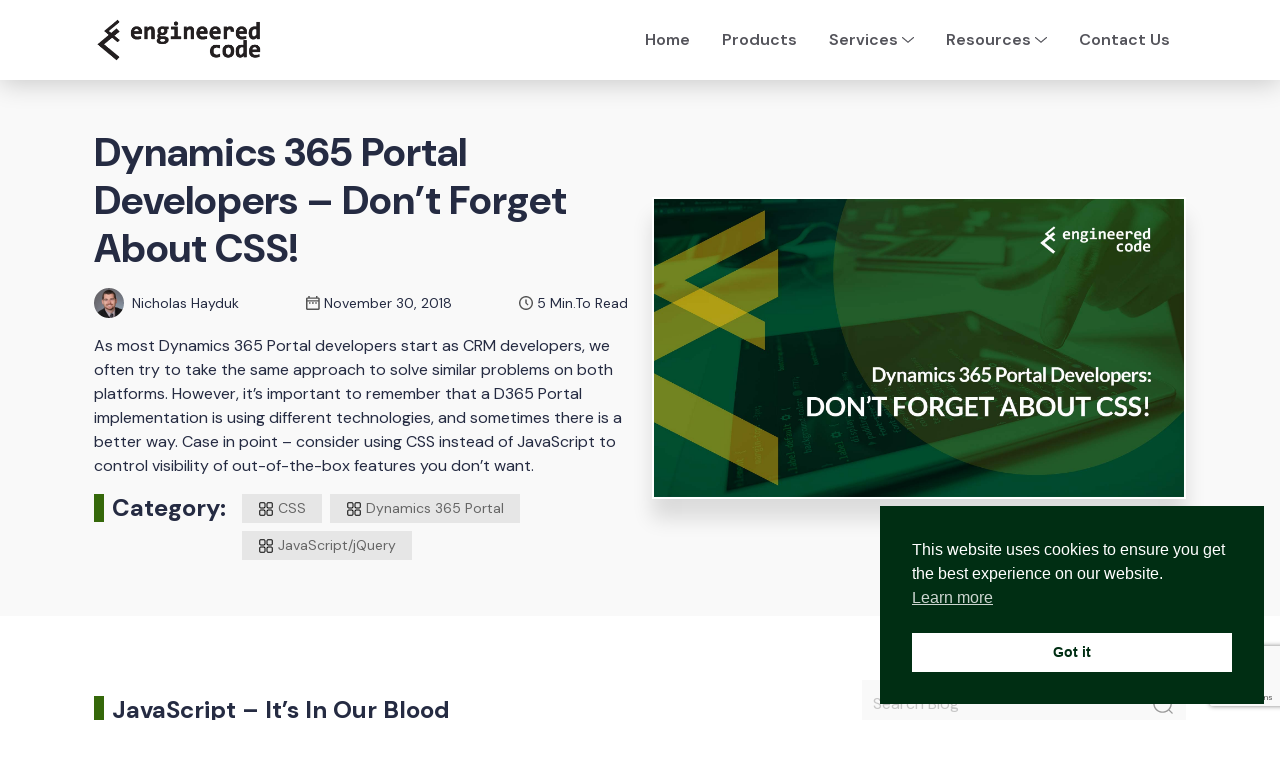

--- FILE ---
content_type: text/html; charset=UTF-8
request_url: https://www.engineeredcode.com/blog/dynamics-365-portal-developers-dont-forget-about-css
body_size: 20472
content:
<!DOCTYPE html>
<html lang="en">

    <head>
        <!-- Google Tag Manager -->
<script>(function(w,d,s,l,i){w[l]=w[l]||[];w[l].push({'gtm.start':
new Date().getTime(),event:'gtm.js'});var f=d.getElementsByTagName(s)[0],
j=d.createElement(s),dl=l!='dataLayer'?'&l='+l:'';j.async=true;j.src=
'https://www.googletagmanager.com/gtm.js?id='+i+dl;f.parentNode.insertBefore(j,f);
})(window,document,'script','dataLayer','GTM-PK4D4V9F');</script>
<!-- End Google Tag Manager -->
        <meta charset="utf-8" />
        <meta name="viewport" content="width=device-width, initial-scale=1.0" />

        <title>Engineered Code - Blog - Dynamics 365 Portal Developers &#8211; Don&#8217;t Forget About CSS!</title>
        <link rel="preconnect" href="https://fonts.googleapis.com">
        <link rel="preconnect" href="https://fonts.gstatic.com" crossorigin>
        <link rel="shortcut icon" href="https://www.engineeredcode.com/wp-content/themes/ec.com/favicon.png" />

        <meta name='robots' content='index, follow, max-image-preview:large, max-snippet:-1, max-video-preview:-1' />
	<style>img:is([sizes="auto" i], [sizes^="auto," i]) { contain-intrinsic-size: 3000px 1500px }</style>
	
	<!-- This site is optimized with the Yoast SEO plugin v26.6 - https://yoast.com/wordpress/plugins/seo/ -->
	<title>Dynamics 365 Portal Developers - Don&#039;t Forget About CSS! - Engineered Code</title>
	<link rel="canonical" href="https://www.engineeredcode.com/blog/dynamics-365-portal-developers-dont-forget-about-css" />
	<meta property="og:locale" content="en_US" />
	<meta property="og:type" content="article" />
	<meta property="og:title" content="Dynamics 365 Portal Developers - Don&#039;t Forget About CSS! - Engineered Code" />
	<meta property="og:description" content="As most Dynamics 365 Portal developers start as CRM developers, we often try to take the same approach to solve similar problems on both platforms. However, it&#039;s important to remember that a D365 Portal implementation is using different technologies, and sometimes there is a better way. Case in point - consider using CSS instead of JavaScript to control visibility of out-of-the-box features you don&#039;t want." />
	<meta property="og:url" content="https://www.engineeredcode.com/blog/dynamics-365-portal-developers-dont-forget-about-css" />
	<meta property="og:site_name" content="Engineered Code" />
	<meta property="article:publisher" content="https://www.facebook.com/engineeredcode" />
	<meta property="article:published_time" content="2018-11-30T19:17:21+00:00" />
	<meta property="article:modified_time" content="2025-02-20T16:54:58+00:00" />
	<meta property="og:image" content="https://www.engineeredcode.com/wp-content/uploads/2018/11/CSS.jpg" />
	<meta property="og:image:width" content="1920" />
	<meta property="og:image:height" content="1080" />
	<meta property="og:image:type" content="image/jpeg" />
	<meta name="author" content="Nicholas Hayduk" />
	<meta name="twitter:card" content="summary_large_image" />
	<meta name="twitter:creator" content="@engineered_code" />
	<meta name="twitter:site" content="@engineered_code" />
	<meta name="twitter:label1" content="Written by" />
	<meta name="twitter:data1" content="Nicholas Hayduk" />
	<meta name="twitter:label2" content="Est. reading time" />
	<meta name="twitter:data2" content="6 minutes" />
	<script type="application/ld+json" class="yoast-schema-graph">{"@context":"https://schema.org","@graph":[{"@type":"Article","@id":"https://www.engineeredcode.com/blog/dynamics-365-portal-developers-dont-forget-about-css#article","isPartOf":{"@id":"https://www.engineeredcode.com/blog/dynamics-365-portal-developers-dont-forget-about-css"},"author":{"name":"Nicholas Hayduk","@id":"https://www.engineeredcode.com/#/schema/person/7c2a97abd96f997ba06564aea5f7e464"},"headline":"Dynamics 365 Portal Developers &#8211; Don&#8217;t Forget About CSS!","datePublished":"2018-11-30T19:17:21+00:00","dateModified":"2025-02-20T16:54:58+00:00","mainEntityOfPage":{"@id":"https://www.engineeredcode.com/blog/dynamics-365-portal-developers-dont-forget-about-css"},"wordCount":1157,"commentCount":6,"publisher":{"@id":"https://www.engineeredcode.com/#organization"},"image":{"@id":"https://www.engineeredcode.com/blog/dynamics-365-portal-developers-dont-forget-about-css#primaryimage"},"thumbnailUrl":"https://www.engineeredcode.com/wp-content/uploads/2018/11/CSS.jpg","articleSection":["CSS","Dynamics 365 Portal","JavaScript/jQuery"],"inLanguage":"en-US","potentialAction":[{"@type":"CommentAction","name":"Comment","target":["https://www.engineeredcode.com/blog/dynamics-365-portal-developers-dont-forget-about-css#respond"]}]},{"@type":"WebPage","@id":"https://www.engineeredcode.com/blog/dynamics-365-portal-developers-dont-forget-about-css","url":"https://www.engineeredcode.com/blog/dynamics-365-portal-developers-dont-forget-about-css","name":"Dynamics 365 Portal Developers - Don't Forget About CSS! - Engineered Code","isPartOf":{"@id":"https://www.engineeredcode.com/#website"},"primaryImageOfPage":{"@id":"https://www.engineeredcode.com/blog/dynamics-365-portal-developers-dont-forget-about-css#primaryimage"},"image":{"@id":"https://www.engineeredcode.com/blog/dynamics-365-portal-developers-dont-forget-about-css#primaryimage"},"thumbnailUrl":"https://www.engineeredcode.com/wp-content/uploads/2018/11/CSS.jpg","datePublished":"2018-11-30T19:17:21+00:00","dateModified":"2025-02-20T16:54:58+00:00","breadcrumb":{"@id":"https://www.engineeredcode.com/blog/dynamics-365-portal-developers-dont-forget-about-css#breadcrumb"},"inLanguage":"en-US","potentialAction":[{"@type":"ReadAction","target":["https://www.engineeredcode.com/blog/dynamics-365-portal-developers-dont-forget-about-css"]}]},{"@type":"ImageObject","inLanguage":"en-US","@id":"https://www.engineeredcode.com/blog/dynamics-365-portal-developers-dont-forget-about-css#primaryimage","url":"https://www.engineeredcode.com/wp-content/uploads/2018/11/CSS.jpg","contentUrl":"https://www.engineeredcode.com/wp-content/uploads/2018/11/CSS.jpg","width":1920,"height":1080},{"@type":"BreadcrumbList","@id":"https://www.engineeredcode.com/blog/dynamics-365-portal-developers-dont-forget-about-css#breadcrumb","itemListElement":[{"@type":"ListItem","position":1,"name":"Home","item":"https://www.engineeredcode.com/"},{"@type":"ListItem","position":2,"name":"Blog","item":"https://www.engineeredcode.com/blog"},{"@type":"ListItem","position":3,"name":"Dynamics 365 Portal Developers &#8211; Don&#8217;t Forget About CSS!"}]},{"@type":"WebSite","@id":"https://www.engineeredcode.com/#website","url":"https://www.engineeredcode.com/","name":"Engineered Code","description":"Professionally Engineered","publisher":{"@id":"https://www.engineeredcode.com/#organization"},"potentialAction":[{"@type":"SearchAction","target":{"@type":"EntryPoint","urlTemplate":"https://www.engineeredcode.com/?s={search_term_string}"},"query-input":{"@type":"PropertyValueSpecification","valueRequired":true,"valueName":"search_term_string"}}],"inLanguage":"en-US"},{"@type":"Organization","@id":"https://www.engineeredcode.com/#organization","name":"Engineered Code Consulting Inc.","url":"https://www.engineeredcode.com/","logo":{"@type":"ImageObject","inLanguage":"en-US","@id":"https://www.engineeredcode.com/#/schema/logo/image/","url":"https://www.engineeredcode.com/wp-content/uploads/2022/07/engineeredcode-black-large-square.png","contentUrl":"https://www.engineeredcode.com/wp-content/uploads/2022/07/engineeredcode-black-large-square.png","width":1293,"height":1293,"caption":"Engineered Code Consulting Inc."},"image":{"@id":"https://www.engineeredcode.com/#/schema/logo/image/"},"sameAs":["https://www.facebook.com/engineeredcode","https://x.com/engineered_code","https://www.linkedin.com/company/engineeredcode/","https://www.youtube.com/channel/UCjMKJ6REvhhVgFGUq8BSwAw"]},{"@type":"Person","@id":"https://www.engineeredcode.com/#/schema/person/7c2a97abd96f997ba06564aea5f7e464","name":"Nicholas Hayduk","image":{"@type":"ImageObject","inLanguage":"en-US","@id":"https://www.engineeredcode.com/#/schema/person/image/","url":"https://secure.gravatar.com/avatar/3bf05b372a48bdbdf3272d2bb4ff8b9fea2a3e52791bb2b733e064059e1c457d?s=96&d=mm&r=g","contentUrl":"https://secure.gravatar.com/avatar/3bf05b372a48bdbdf3272d2bb4ff8b9fea2a3e52791bb2b733e064059e1c457d?s=96&d=mm&r=g","caption":"Nicholas Hayduk"},"url":"https://www.engineeredcode.com/blog/author/nick"}]}</script>
	<!-- / Yoast SEO plugin. -->


<link rel='dns-prefetch' href='//www.engineeredcode.com' />
<link rel='dns-prefetch' href='//fonts.googleapis.com' />
<link rel="alternate" type="application/rss+xml" title="Engineered Code &raquo; Dynamics 365 Portal Developers &#8211; Don&#8217;t Forget About CSS! Comments Feed" href="https://www.engineeredcode.com/blog/dynamics-365-portal-developers-dont-forget-about-css/feed" />
<script type="text/javascript">
/* <![CDATA[ */
window._wpemojiSettings = {"baseUrl":"https:\/\/s.w.org\/images\/core\/emoji\/16.0.1\/72x72\/","ext":".png","svgUrl":"https:\/\/s.w.org\/images\/core\/emoji\/16.0.1\/svg\/","svgExt":".svg","source":{"concatemoji":"https:\/\/www.engineeredcode.com\/wp-includes\/js\/wp-emoji-release.min.js?ver=6.8.3"}};
/*! This file is auto-generated */
!function(s,n){var o,i,e;function c(e){try{var t={supportTests:e,timestamp:(new Date).valueOf()};sessionStorage.setItem(o,JSON.stringify(t))}catch(e){}}function p(e,t,n){e.clearRect(0,0,e.canvas.width,e.canvas.height),e.fillText(t,0,0);var t=new Uint32Array(e.getImageData(0,0,e.canvas.width,e.canvas.height).data),a=(e.clearRect(0,0,e.canvas.width,e.canvas.height),e.fillText(n,0,0),new Uint32Array(e.getImageData(0,0,e.canvas.width,e.canvas.height).data));return t.every(function(e,t){return e===a[t]})}function u(e,t){e.clearRect(0,0,e.canvas.width,e.canvas.height),e.fillText(t,0,0);for(var n=e.getImageData(16,16,1,1),a=0;a<n.data.length;a++)if(0!==n.data[a])return!1;return!0}function f(e,t,n,a){switch(t){case"flag":return n(e,"\ud83c\udff3\ufe0f\u200d\u26a7\ufe0f","\ud83c\udff3\ufe0f\u200b\u26a7\ufe0f")?!1:!n(e,"\ud83c\udde8\ud83c\uddf6","\ud83c\udde8\u200b\ud83c\uddf6")&&!n(e,"\ud83c\udff4\udb40\udc67\udb40\udc62\udb40\udc65\udb40\udc6e\udb40\udc67\udb40\udc7f","\ud83c\udff4\u200b\udb40\udc67\u200b\udb40\udc62\u200b\udb40\udc65\u200b\udb40\udc6e\u200b\udb40\udc67\u200b\udb40\udc7f");case"emoji":return!a(e,"\ud83e\udedf")}return!1}function g(e,t,n,a){var r="undefined"!=typeof WorkerGlobalScope&&self instanceof WorkerGlobalScope?new OffscreenCanvas(300,150):s.createElement("canvas"),o=r.getContext("2d",{willReadFrequently:!0}),i=(o.textBaseline="top",o.font="600 32px Arial",{});return e.forEach(function(e){i[e]=t(o,e,n,a)}),i}function t(e){var t=s.createElement("script");t.src=e,t.defer=!0,s.head.appendChild(t)}"undefined"!=typeof Promise&&(o="wpEmojiSettingsSupports",i=["flag","emoji"],n.supports={everything:!0,everythingExceptFlag:!0},e=new Promise(function(e){s.addEventListener("DOMContentLoaded",e,{once:!0})}),new Promise(function(t){var n=function(){try{var e=JSON.parse(sessionStorage.getItem(o));if("object"==typeof e&&"number"==typeof e.timestamp&&(new Date).valueOf()<e.timestamp+604800&&"object"==typeof e.supportTests)return e.supportTests}catch(e){}return null}();if(!n){if("undefined"!=typeof Worker&&"undefined"!=typeof OffscreenCanvas&&"undefined"!=typeof URL&&URL.createObjectURL&&"undefined"!=typeof Blob)try{var e="postMessage("+g.toString()+"("+[JSON.stringify(i),f.toString(),p.toString(),u.toString()].join(",")+"));",a=new Blob([e],{type:"text/javascript"}),r=new Worker(URL.createObjectURL(a),{name:"wpTestEmojiSupports"});return void(r.onmessage=function(e){c(n=e.data),r.terminate(),t(n)})}catch(e){}c(n=g(i,f,p,u))}t(n)}).then(function(e){for(var t in e)n.supports[t]=e[t],n.supports.everything=n.supports.everything&&n.supports[t],"flag"!==t&&(n.supports.everythingExceptFlag=n.supports.everythingExceptFlag&&n.supports[t]);n.supports.everythingExceptFlag=n.supports.everythingExceptFlag&&!n.supports.flag,n.DOMReady=!1,n.readyCallback=function(){n.DOMReady=!0}}).then(function(){return e}).then(function(){var e;n.supports.everything||(n.readyCallback(),(e=n.source||{}).concatemoji?t(e.concatemoji):e.wpemoji&&e.twemoji&&(t(e.twemoji),t(e.wpemoji)))}))}((window,document),window._wpemojiSettings);
/* ]]> */
</script>
<link rel='stylesheet' id='dashicons-css' href='https://www.engineeredcode.com/wp-includes/css/dashicons.min.css?ver=6.8.3' type='text/css' media='all' />
<link rel='stylesheet' id='post-views-counter-frontend-css' href='https://www.engineeredcode.com/wp-content/plugins/post-views-counter/css/frontend.css?ver=1.6.1' type='text/css' media='all' />
<style id='wp-emoji-styles-inline-css' type='text/css'>

	img.wp-smiley, img.emoji {
		display: inline !important;
		border: none !important;
		box-shadow: none !important;
		height: 1em !important;
		width: 1em !important;
		margin: 0 0.07em !important;
		vertical-align: -0.1em !important;
		background: none !important;
		padding: 0 !important;
	}
</style>
<link rel='stylesheet' id='wp-block-library-css' href='https://www.engineeredcode.com/wp-includes/css/dist/block-library/style.min.css?ver=6.8.3' type='text/css' media='all' />
<style id='classic-theme-styles-inline-css' type='text/css'>
/*! This file is auto-generated */
.wp-block-button__link{color:#fff;background-color:#32373c;border-radius:9999px;box-shadow:none;text-decoration:none;padding:calc(.667em + 2px) calc(1.333em + 2px);font-size:1.125em}.wp-block-file__button{background:#32373c;color:#fff;text-decoration:none}
</style>
<style id='global-styles-inline-css' type='text/css'>
:root{--wp--preset--aspect-ratio--square: 1;--wp--preset--aspect-ratio--4-3: 4/3;--wp--preset--aspect-ratio--3-4: 3/4;--wp--preset--aspect-ratio--3-2: 3/2;--wp--preset--aspect-ratio--2-3: 2/3;--wp--preset--aspect-ratio--16-9: 16/9;--wp--preset--aspect-ratio--9-16: 9/16;--wp--preset--color--black: #000000;--wp--preset--color--cyan-bluish-gray: #abb8c3;--wp--preset--color--white: #ffffff;--wp--preset--color--pale-pink: #f78da7;--wp--preset--color--vivid-red: #cf2e2e;--wp--preset--color--luminous-vivid-orange: #ff6900;--wp--preset--color--luminous-vivid-amber: #fcb900;--wp--preset--color--light-green-cyan: #7bdcb5;--wp--preset--color--vivid-green-cyan: #00d084;--wp--preset--color--pale-cyan-blue: #8ed1fc;--wp--preset--color--vivid-cyan-blue: #0693e3;--wp--preset--color--vivid-purple: #9b51e0;--wp--preset--gradient--vivid-cyan-blue-to-vivid-purple: linear-gradient(135deg,rgba(6,147,227,1) 0%,rgb(155,81,224) 100%);--wp--preset--gradient--light-green-cyan-to-vivid-green-cyan: linear-gradient(135deg,rgb(122,220,180) 0%,rgb(0,208,130) 100%);--wp--preset--gradient--luminous-vivid-amber-to-luminous-vivid-orange: linear-gradient(135deg,rgba(252,185,0,1) 0%,rgba(255,105,0,1) 100%);--wp--preset--gradient--luminous-vivid-orange-to-vivid-red: linear-gradient(135deg,rgba(255,105,0,1) 0%,rgb(207,46,46) 100%);--wp--preset--gradient--very-light-gray-to-cyan-bluish-gray: linear-gradient(135deg,rgb(238,238,238) 0%,rgb(169,184,195) 100%);--wp--preset--gradient--cool-to-warm-spectrum: linear-gradient(135deg,rgb(74,234,220) 0%,rgb(151,120,209) 20%,rgb(207,42,186) 40%,rgb(238,44,130) 60%,rgb(251,105,98) 80%,rgb(254,248,76) 100%);--wp--preset--gradient--blush-light-purple: linear-gradient(135deg,rgb(255,206,236) 0%,rgb(152,150,240) 100%);--wp--preset--gradient--blush-bordeaux: linear-gradient(135deg,rgb(254,205,165) 0%,rgb(254,45,45) 50%,rgb(107,0,62) 100%);--wp--preset--gradient--luminous-dusk: linear-gradient(135deg,rgb(255,203,112) 0%,rgb(199,81,192) 50%,rgb(65,88,208) 100%);--wp--preset--gradient--pale-ocean: linear-gradient(135deg,rgb(255,245,203) 0%,rgb(182,227,212) 50%,rgb(51,167,181) 100%);--wp--preset--gradient--electric-grass: linear-gradient(135deg,rgb(202,248,128) 0%,rgb(113,206,126) 100%);--wp--preset--gradient--midnight: linear-gradient(135deg,rgb(2,3,129) 0%,rgb(40,116,252) 100%);--wp--preset--font-size--small: 13px;--wp--preset--font-size--medium: 20px;--wp--preset--font-size--large: 36px;--wp--preset--font-size--x-large: 42px;--wp--preset--spacing--20: 0.44rem;--wp--preset--spacing--30: 0.67rem;--wp--preset--spacing--40: 1rem;--wp--preset--spacing--50: 1.5rem;--wp--preset--spacing--60: 2.25rem;--wp--preset--spacing--70: 3.38rem;--wp--preset--spacing--80: 5.06rem;--wp--preset--shadow--natural: 6px 6px 9px rgba(0, 0, 0, 0.2);--wp--preset--shadow--deep: 12px 12px 50px rgba(0, 0, 0, 0.4);--wp--preset--shadow--sharp: 6px 6px 0px rgba(0, 0, 0, 0.2);--wp--preset--shadow--outlined: 6px 6px 0px -3px rgba(255, 255, 255, 1), 6px 6px rgba(0, 0, 0, 1);--wp--preset--shadow--crisp: 6px 6px 0px rgba(0, 0, 0, 1);}:where(.is-layout-flex){gap: 0.5em;}:where(.is-layout-grid){gap: 0.5em;}body .is-layout-flex{display: flex;}.is-layout-flex{flex-wrap: wrap;align-items: center;}.is-layout-flex > :is(*, div){margin: 0;}body .is-layout-grid{display: grid;}.is-layout-grid > :is(*, div){margin: 0;}:where(.wp-block-columns.is-layout-flex){gap: 2em;}:where(.wp-block-columns.is-layout-grid){gap: 2em;}:where(.wp-block-post-template.is-layout-flex){gap: 1.25em;}:where(.wp-block-post-template.is-layout-grid){gap: 1.25em;}.has-black-color{color: var(--wp--preset--color--black) !important;}.has-cyan-bluish-gray-color{color: var(--wp--preset--color--cyan-bluish-gray) !important;}.has-white-color{color: var(--wp--preset--color--white) !important;}.has-pale-pink-color{color: var(--wp--preset--color--pale-pink) !important;}.has-vivid-red-color{color: var(--wp--preset--color--vivid-red) !important;}.has-luminous-vivid-orange-color{color: var(--wp--preset--color--luminous-vivid-orange) !important;}.has-luminous-vivid-amber-color{color: var(--wp--preset--color--luminous-vivid-amber) !important;}.has-light-green-cyan-color{color: var(--wp--preset--color--light-green-cyan) !important;}.has-vivid-green-cyan-color{color: var(--wp--preset--color--vivid-green-cyan) !important;}.has-pale-cyan-blue-color{color: var(--wp--preset--color--pale-cyan-blue) !important;}.has-vivid-cyan-blue-color{color: var(--wp--preset--color--vivid-cyan-blue) !important;}.has-vivid-purple-color{color: var(--wp--preset--color--vivid-purple) !important;}.has-black-background-color{background-color: var(--wp--preset--color--black) !important;}.has-cyan-bluish-gray-background-color{background-color: var(--wp--preset--color--cyan-bluish-gray) !important;}.has-white-background-color{background-color: var(--wp--preset--color--white) !important;}.has-pale-pink-background-color{background-color: var(--wp--preset--color--pale-pink) !important;}.has-vivid-red-background-color{background-color: var(--wp--preset--color--vivid-red) !important;}.has-luminous-vivid-orange-background-color{background-color: var(--wp--preset--color--luminous-vivid-orange) !important;}.has-luminous-vivid-amber-background-color{background-color: var(--wp--preset--color--luminous-vivid-amber) !important;}.has-light-green-cyan-background-color{background-color: var(--wp--preset--color--light-green-cyan) !important;}.has-vivid-green-cyan-background-color{background-color: var(--wp--preset--color--vivid-green-cyan) !important;}.has-pale-cyan-blue-background-color{background-color: var(--wp--preset--color--pale-cyan-blue) !important;}.has-vivid-cyan-blue-background-color{background-color: var(--wp--preset--color--vivid-cyan-blue) !important;}.has-vivid-purple-background-color{background-color: var(--wp--preset--color--vivid-purple) !important;}.has-black-border-color{border-color: var(--wp--preset--color--black) !important;}.has-cyan-bluish-gray-border-color{border-color: var(--wp--preset--color--cyan-bluish-gray) !important;}.has-white-border-color{border-color: var(--wp--preset--color--white) !important;}.has-pale-pink-border-color{border-color: var(--wp--preset--color--pale-pink) !important;}.has-vivid-red-border-color{border-color: var(--wp--preset--color--vivid-red) !important;}.has-luminous-vivid-orange-border-color{border-color: var(--wp--preset--color--luminous-vivid-orange) !important;}.has-luminous-vivid-amber-border-color{border-color: var(--wp--preset--color--luminous-vivid-amber) !important;}.has-light-green-cyan-border-color{border-color: var(--wp--preset--color--light-green-cyan) !important;}.has-vivid-green-cyan-border-color{border-color: var(--wp--preset--color--vivid-green-cyan) !important;}.has-pale-cyan-blue-border-color{border-color: var(--wp--preset--color--pale-cyan-blue) !important;}.has-vivid-cyan-blue-border-color{border-color: var(--wp--preset--color--vivid-cyan-blue) !important;}.has-vivid-purple-border-color{border-color: var(--wp--preset--color--vivid-purple) !important;}.has-vivid-cyan-blue-to-vivid-purple-gradient-background{background: var(--wp--preset--gradient--vivid-cyan-blue-to-vivid-purple) !important;}.has-light-green-cyan-to-vivid-green-cyan-gradient-background{background: var(--wp--preset--gradient--light-green-cyan-to-vivid-green-cyan) !important;}.has-luminous-vivid-amber-to-luminous-vivid-orange-gradient-background{background: var(--wp--preset--gradient--luminous-vivid-amber-to-luminous-vivid-orange) !important;}.has-luminous-vivid-orange-to-vivid-red-gradient-background{background: var(--wp--preset--gradient--luminous-vivid-orange-to-vivid-red) !important;}.has-very-light-gray-to-cyan-bluish-gray-gradient-background{background: var(--wp--preset--gradient--very-light-gray-to-cyan-bluish-gray) !important;}.has-cool-to-warm-spectrum-gradient-background{background: var(--wp--preset--gradient--cool-to-warm-spectrum) !important;}.has-blush-light-purple-gradient-background{background: var(--wp--preset--gradient--blush-light-purple) !important;}.has-blush-bordeaux-gradient-background{background: var(--wp--preset--gradient--blush-bordeaux) !important;}.has-luminous-dusk-gradient-background{background: var(--wp--preset--gradient--luminous-dusk) !important;}.has-pale-ocean-gradient-background{background: var(--wp--preset--gradient--pale-ocean) !important;}.has-electric-grass-gradient-background{background: var(--wp--preset--gradient--electric-grass) !important;}.has-midnight-gradient-background{background: var(--wp--preset--gradient--midnight) !important;}.has-small-font-size{font-size: var(--wp--preset--font-size--small) !important;}.has-medium-font-size{font-size: var(--wp--preset--font-size--medium) !important;}.has-large-font-size{font-size: var(--wp--preset--font-size--large) !important;}.has-x-large-font-size{font-size: var(--wp--preset--font-size--x-large) !important;}
:where(.wp-block-post-template.is-layout-flex){gap: 1.25em;}:where(.wp-block-post-template.is-layout-grid){gap: 1.25em;}
:where(.wp-block-columns.is-layout-flex){gap: 2em;}:where(.wp-block-columns.is-layout-grid){gap: 2em;}
:root :where(.wp-block-pullquote){font-size: 1.5em;line-height: 1.6;}
</style>
<link rel='stylesheet' id='contact-form-7-css' href='https://www.engineeredcode.com/wp-content/plugins/contact-form-7/includes/css/styles.css?ver=6.1.4' type='text/css' media='all' />
<link rel='stylesheet' id='ec-hero-section-style-css' href='https://www.engineeredcode.com/wp-content/plugins/ec-hero-section/style.css?ver=6.8.3' type='text/css' media='all' />
<link rel='stylesheet' id='nsc_bar_nice-cookie-consent-css' href='https://www.engineeredcode.com/wp-content/plugins/beautiful-and-responsive-cookie-consent/public/cookieNSCconsent.min.css?ver=4.9.2' type='text/css' media='all' />
<link rel='stylesheet' id='font-notosans-css' href='https://fonts.googleapis.com/css2?family=Noto+Sans%3Aital%2Cwght%400%2C100..900%3B1%2C100..900&#038;ver=6.8.3' type='text/css' media='all' />
<link rel='stylesheet' id='font-dmsans-css' href='https://fonts.googleapis.com/css2?family=DM+Sans%3Aital%2Copsz%2Cwght%400%2C9..40%2C100..1000%3B1%2C9..40%2C100..1000&#038;ver=6.8.3' type='text/css' media='all' />
<link rel='stylesheet' id='ec-theme-css' href='https://www.engineeredcode.com/wp-content/themes/ec.com/assets/css/theme.min.css?ver=0.4' type='text/css' media='all' />
<link rel='stylesheet' id='ec-styles-css' href='https://www.engineeredcode.com/wp-content/themes/ec.com/style.css?ver=0.4' type='text/css' media='all' />
<link rel='stylesheet' id='wordpresscrm-layout-css' href='//www.engineeredcode.com/wp-content/plugins/integration-dynamics/resources/front/css/wordpresscrm.css?ver=6.8.3' type='text/css' media='all' />
<link rel='stylesheet' id='wordpresscrm-jquery-css' href='//www.engineeredcode.com/wp-content/plugins/integration-dynamics/resources/front/css/wordpresscrm-jqueryui-css.css?ver=6.8.3' type='text/css' media='all' />
<link rel='stylesheet' id='jquery-datetimepicker-css' href='//www.engineeredcode.com/wp-content/plugins/integration-dynamics/resources/front/css/jquery.datetimepicker.css?ver=6.8.3' type='text/css' media='all' />
<script type="text/javascript" id="post-views-counter-frontend-js-before">
/* <![CDATA[ */
var pvcArgsFrontend = {"mode":"rest_api","postID":2993,"requestURL":"https:\/\/www.engineeredcode.com\/wp-json\/post-views-counter\/view-post\/2993","nonce":"5ccf437628","dataStorage":"cookies","multisite":false,"path":"\/","domain":""};
/* ]]> */
</script>
<script type="text/javascript" src="https://www.engineeredcode.com/wp-content/plugins/post-views-counter/js/frontend.js?ver=1.6.1" id="post-views-counter-frontend-js"></script>
<script type="text/javascript" src="https://www.engineeredcode.com/wp-includes/js/jquery/jquery.min.js?ver=3.7.1" id="jquery-core-js"></script>
<script type="text/javascript" src="https://www.engineeredcode.com/wp-includes/js/jquery/jquery-migrate.min.js?ver=3.4.1" id="jquery-migrate-js"></script>
<script type="text/javascript" src="https://www.engineeredcode.com/wp-content/themes/ec.com/assets/js/bootstrap.min.js?ver=0.4" id="ec-bootstrap-js" defer="defer" data-wp-strategy="defer"></script>
<script type="text/javascript" src="https://www.engineeredcode.com/wp-content/themes/ec.com/assets/js/site.js?ver=0.4" id="ec-site-js" defer="defer" data-wp-strategy="defer"></script>
<link rel="https://api.w.org/" href="https://www.engineeredcode.com/wp-json/" /><link rel="alternate" title="JSON" type="application/json" href="https://www.engineeredcode.com/wp-json/wp/v2/posts/2993" /><link rel="EditURI" type="application/rsd+xml" title="RSD" href="https://www.engineeredcode.com/xmlrpc.php?rsd" />
<meta name="generator" content="WordPress 6.8.3" />
<link rel='shortlink' href='https://www.engineeredcode.com/?p=2993' />
<link rel="alternate" title="oEmbed (JSON)" type="application/json+oembed" href="https://www.engineeredcode.com/wp-json/oembed/1.0/embed?url=https%3A%2F%2Fwww.engineeredcode.com%2Fblog%2Fdynamics-365-portal-developers-dont-forget-about-css" />
<link rel="alternate" title="oEmbed (XML)" type="text/xml+oembed" href="https://www.engineeredcode.com/wp-json/oembed/1.0/embed?url=https%3A%2F%2Fwww.engineeredcode.com%2Fblog%2Fdynamics-365-portal-developers-dont-forget-about-css&#038;format=xml" />
    </head>

    <body>
        <!-- Google Tag Manager (noscript) -->
<noscript><iframe src="https://www.googletagmanager.com/ns.html?id=GTM-PK4D4V9F"
height="0" width="0" style="display:none;visibility:hidden"></iframe></noscript>
<!-- End Google Tag Manager (noscript) -->
        <a href="#content" class="visually-hidden">Skip to content</a>

        <header class="bg-white">
            <div class="navbar navbar-expand-lg bg-white p-0">
                <div class="container">
                    <a class="navbar-brand" href="https://www.engineeredcode.com">
                        <img id="logo" src="https://www.engineeredcode.com/wp-content/uploads/2025/02/ecLogo.png" alt="Logo" width="170" />
                    </a>
                    <div class="d-lg-none">
                        <div class="offcanvas offcanvas-start" tabindex="-1" id="offcanvasExample"
                            aria-labelledby="offcanvasExampleLabel">
                            <div class="offcanvas-header">
                                <div class="container">
                                    <div class="d-flex justify-content-between align-items-center">
                                        <div class="navbar-brand">
                                            <img id="logo" src="https://www.engineeredcode.com/wp-content/uploads/2025/02/ecLogo.png" alt="Logo"
                                                width="170" />
                                        </div>
                                        <button type="button" class="mobile-nav-toggle" data-bs-dismiss="offcanvas"
                                            aria-label="Close"></button>
                                    </div>
                                </div>
                            </div>
                            <div class="offcanvas-body">
                                <div class="fw-semibold fs-3 text-secondary"><ul id="menu-header_menu" class="navbar-nav ms-auto mb-2 mb-lg-0">
<li class='nav-item '>
<a href='https://www.engineeredcode.com/' class='nav-link'>Home
</a>
</li>
<li class='nav-item '>
<a href='https://www.engineeredcode.com/products' class='nav-link'>Products
</a>
</li>
<li class='nav-item menu-services dropdown-center'>
<span class='nav-link dropdown-toggle' role='button' data-bs-toggle='dropdown' aria-expanded='false'>Services
</span>
<div class='dropdown-menu dropdown-menu-end overflow-hidden p-0'>
<div class='ec-nav-menu'>

<div class='left-menu'>
<ul class='list-unstyled'>
<li class="ec-nav-list-item">
<span class='ec-nav-menu-item'>
<img class='menu-icon' src='https://www.engineeredcode.com/wp-content/uploads/2025/01/Consulting.svg' alt='Icon' />
Hourly Consulting

</span>
<p>Benefit from our in-depth knowledge and experience to elevate your projects to new heights.</p>
<p>Use your hours for high-level strategic advice, personalized training, engaging our developers or to open a communication channel for ongoing support.</p>
</li><li class="ec-nav-list-item">
<a href='https://www.engineeredcode.com/maintenance' class='arrow-link ec-nav-menu-item'>
<img class='menu-icon' src='https://www.engineeredcode.com/wp-content/uploads/2025/01/Maintenance.svg' alt='Icon' />
Maintenance

</a>
</li><li class="ec-nav-list-item">
<a href='https://www.engineeredcode.com/power-pages-training' class='arrow-link ec-nav-menu-item'>
<img class='menu-icon' src='https://www.engineeredcode.com/wp-content/uploads/2025/01/Training.svg' alt='Icon' />
Training

</a>
</li>
</ul>

</div>
<div class='right-menu'>
<ul class='list-unstyled'>
<li class="ec-nav-list-item">
<span class='ec-nav-menu-item'>
<img class='menu-icon' src='https://www.engineeredcode.com/wp-content/uploads/2025/01/Implementation.svg' alt='Icon' />
Implementation

</span>
<p>Kickstart your Microsoft Power Pages, Microsoft Dynamics 365 CE, website, and web application solutions with reliable implementation services from Engineered Code.</p>
</li><li class="ec-nav-list-item">
<a href='https://www.engineeredcode.com/microsoft-power-pages' class='arrow-link ec-nav-menu-item'>
<img class='menu-icon' src='https://www.engineeredcode.com/wp-content/uploads/2025/02/PowerPages.svg' alt='Icon' />
Microsoft Power Pages

</a>
</li><li class="ec-nav-list-item">
<a href='https://www.engineeredcode.com/microsoft-dynamics-365-power-platform' class='arrow-link ec-nav-menu-item'>
<img class='menu-icon' src='https://www.engineeredcode.com/wp-content/uploads/2025/02/D365-Power-Platform.svg' alt='Icon' />
D365 & Power Platform

</a>
</li><li class="ec-nav-list-item">
<a href='https://www.engineeredcode.com/websites-web-applications' class='arrow-link ec-nav-menu-item'>
<img class='menu-icon' src='https://www.engineeredcode.com/wp-content/uploads/2025/01/WebsitesWebApplications.svg' alt='Icon' />
Websites &#038; Web Applications

</a>
</li>
</ul>

</div>
<div class='bottom-menu'>
<ul class='list-unstyled'>
<li class="ec-nav-list-item">
<a href='https://www.engineeredcode.com/case-studies' class='arrow-link ec-nav-menu-item'>
Case Studies

</a>
</li><li class="ec-nav-list-item">
<a href='https://www.engineeredcode.com/services' class='arrow-link ec-nav-menu-item'>
Services

</a>
</li>
</ul>

</div>
</div>
</div>

</li>
<li class='nav-item menu-resources dropdown-center'>
<span class='nav-link dropdown-toggle' role='button' data-bs-toggle='dropdown' aria-expanded='false'>Resources
</span>
<div class='dropdown-menu dropdown-menu-end overflow-hidden p-0'>
<div class='ec-nav-menu'>

<div class='left-menu'>
<ul class='list-unstyled'>
<li class="ec-nav-list-item">
<a href='https://www.engineeredcode.com/blog' class='arrow-link ec-nav-menu-item'>
<img class='menu-icon' src='https://www.engineeredcode.com/wp-content/uploads/2025/01/blog.svg' alt='Icon' />
Blog

</a>
</li><li class="ec-nav-list-item">
<a href='https://www.engineeredcode.com/power-pages-tips' class='arrow-link ec-nav-menu-item'>
<img class='menu-icon' src='https://www.engineeredcode.com/wp-content/uploads/2025/01/power-pages-tips.svg' alt='Icon' />
Power Pages Tips

</a>
</li><li class="ec-nav-list-item">
<a href='https://www.engineeredcode.com/portals-community-call' class='arrow-link ec-nav-menu-item'>
<img class='menu-icon' src='https://www.engineeredcode.com/wp-content/uploads/2025/01/portals-community-call.svg' alt='Icon' />
Portals Community Call

</a>
</li>
</ul>

</div>
</div>
</div>

</li>
<li class='nav-item '>
<a href='https://www.engineeredcode.com/contact' class='nav-link'>Contact Us
</a>
</li></ul></div>                            </div>
                        </div>
                        <button type="button" class="mobile-nav-toggle" data-bs-toggle="offcanvas"
                            data-bs-target="#offcanvasExample" aria-controls="offcanvasExample"
                            aria-label="Toggle menu"></button>
                    </div>
                    <div class="d-none d-lg-block">
                        <div class="fw-semibold fs-3 text-secondary"><ul id="menu-header_menu-1" class="navbar-nav ms-auto mb-2 mb-lg-0">
<li class='nav-item '>
<a href='https://www.engineeredcode.com/' class='nav-link'>Home
</a>
</li>
<li class='nav-item '>
<a href='https://www.engineeredcode.com/products' class='nav-link'>Products
</a>
</li>
<li class='nav-item menu-services dropdown-center'>
<span class='nav-link dropdown-toggle' role='button' data-bs-toggle='dropdown' aria-expanded='false'>Services
</span>
<div class='dropdown-menu dropdown-menu-end overflow-hidden p-0'>
<div class='ec-nav-menu'>

<div class='left-menu'>
<ul class='list-unstyled'>
<li class="ec-nav-list-item">
<span class='ec-nav-menu-item'>
<img class='menu-icon' src='https://www.engineeredcode.com/wp-content/uploads/2025/01/Consulting.svg' alt='Icon' />
Hourly Consulting

</span>
<p>Benefit from our in-depth knowledge and experience to elevate your projects to new heights.</p>
<p>Use your hours for high-level strategic advice, personalized training, engaging our developers or to open a communication channel for ongoing support.</p>
</li><li class="ec-nav-list-item">
<a href='https://www.engineeredcode.com/maintenance' class='arrow-link ec-nav-menu-item'>
<img class='menu-icon' src='https://www.engineeredcode.com/wp-content/uploads/2025/01/Maintenance.svg' alt='Icon' />
Maintenance

</a>
</li><li class="ec-nav-list-item">
<a href='https://www.engineeredcode.com/power-pages-training' class='arrow-link ec-nav-menu-item'>
<img class='menu-icon' src='https://www.engineeredcode.com/wp-content/uploads/2025/01/Training.svg' alt='Icon' />
Training

</a>
</li>
</ul>

</div>
<div class='right-menu'>
<ul class='list-unstyled'>
<li class="ec-nav-list-item">
<span class='ec-nav-menu-item'>
<img class='menu-icon' src='https://www.engineeredcode.com/wp-content/uploads/2025/01/Implementation.svg' alt='Icon' />
Implementation

</span>
<p>Kickstart your Microsoft Power Pages, Microsoft Dynamics 365 CE, website, and web application solutions with reliable implementation services from Engineered Code.</p>
</li><li class="ec-nav-list-item">
<a href='https://www.engineeredcode.com/microsoft-power-pages' class='arrow-link ec-nav-menu-item'>
<img class='menu-icon' src='https://www.engineeredcode.com/wp-content/uploads/2025/02/PowerPages.svg' alt='Icon' />
Microsoft Power Pages

</a>
</li><li class="ec-nav-list-item">
<a href='https://www.engineeredcode.com/microsoft-dynamics-365-power-platform' class='arrow-link ec-nav-menu-item'>
<img class='menu-icon' src='https://www.engineeredcode.com/wp-content/uploads/2025/02/D365-Power-Platform.svg' alt='Icon' />
D365 & Power Platform

</a>
</li><li class="ec-nav-list-item">
<a href='https://www.engineeredcode.com/websites-web-applications' class='arrow-link ec-nav-menu-item'>
<img class='menu-icon' src='https://www.engineeredcode.com/wp-content/uploads/2025/01/WebsitesWebApplications.svg' alt='Icon' />
Websites &#038; Web Applications

</a>
</li>
</ul>

</div>
<div class='bottom-menu'>
<ul class='list-unstyled'>
<li class="ec-nav-list-item">
<a href='https://www.engineeredcode.com/case-studies' class='arrow-link ec-nav-menu-item'>
Case Studies

</a>
</li><li class="ec-nav-list-item">
<a href='https://www.engineeredcode.com/services' class='arrow-link ec-nav-menu-item'>
Services

</a>
</li>
</ul>

</div>
</div>
</div>

</li>
<li class='nav-item menu-resources dropdown-center'>
<span class='nav-link dropdown-toggle' role='button' data-bs-toggle='dropdown' aria-expanded='false'>Resources
</span>
<div class='dropdown-menu dropdown-menu-end overflow-hidden p-0'>
<div class='ec-nav-menu'>

<div class='left-menu'>
<ul class='list-unstyled'>
<li class="ec-nav-list-item">
<a href='https://www.engineeredcode.com/blog' class='arrow-link ec-nav-menu-item'>
<img class='menu-icon' src='https://www.engineeredcode.com/wp-content/uploads/2025/01/blog.svg' alt='Icon' />
Blog

</a>
</li><li class="ec-nav-list-item">
<a href='https://www.engineeredcode.com/power-pages-tips' class='arrow-link ec-nav-menu-item'>
<img class='menu-icon' src='https://www.engineeredcode.com/wp-content/uploads/2025/01/power-pages-tips.svg' alt='Icon' />
Power Pages Tips

</a>
</li><li class="ec-nav-list-item">
<a href='https://www.engineeredcode.com/portals-community-call' class='arrow-link ec-nav-menu-item'>
<img class='menu-icon' src='https://www.engineeredcode.com/wp-content/uploads/2025/01/portals-community-call.svg' alt='Icon' />
Portals Community Call

</a>
</li>
</ul>

</div>
</div>
</div>

</li>
<li class='nav-item '>
<a href='https://www.engineeredcode.com/contact' class='nav-link'>Contact Us
</a>
</li></ul></div>                    </div>
                </div>
            </div>
        </header>
        <div id="content" class="page-content"><div class="blog-entry">
    <div class="ec-banner">
        <div class="container">
            <div class="row">
                <div class="col-lg-6 order-lg-1 align-self-center">
                    <img width="1920" height="1080" src="https://www.engineeredcode.com/wp-content/uploads/2018/11/CSS.jpg" class="blog-image wp-post-image" alt="" decoding="async" fetchpriority="high" srcset="https://www.engineeredcode.com/wp-content/uploads/2018/11/CSS.jpg 1920w, https://www.engineeredcode.com/wp-content/uploads/2018/11/CSS-300x169.jpg 300w, https://www.engineeredcode.com/wp-content/uploads/2018/11/CSS-768x432.jpg 768w, https://www.engineeredcode.com/wp-content/uploads/2018/11/CSS-1024x576.jpg 1024w" sizes="(max-width: 1920px) 100vw, 1920px" />                </div>
                <div class="col-lg-6 order-lg-0 align-self-center">
                    <h1>Dynamics 365 Portal Developers &#8211; Don&#8217;t Forget About CSS!</h1>
                    <div class="blog-details">
                        <span class="author">
                            <img alt='' src='https://secure.gravatar.com/avatar/3bf05b372a48bdbdf3272d2bb4ff8b9fea2a3e52791bb2b733e064059e1c457d?s=30&#038;d=mm&#038;r=g' srcset='https://secure.gravatar.com/avatar/3bf05b372a48bdbdf3272d2bb4ff8b9fea2a3e52791bb2b733e064059e1c457d?s=60&#038;d=mm&#038;r=g 2x' class='avatar avatar-30 photo' height='30' width='30' decoding='async'/>Nicholas Hayduk                        </span>
                        <span class="date-posted">November 30, 2018</span>
                        <span class="time-to-read">
                            <span class="span-reading-time rt-reading-time"><span class="rt-label rt-prefix"></span> <span class="rt-time"> 5</span> <span class="rt-label rt-postfix">Min.To Read</span></span>                        </span>
                    </div>
                    <p>As most Dynamics 365 Portal developers start as CRM developers, we often try to take the same approach to solve similar problems on both platforms.  However, it&#8217;s important to remember that a D365 Portal implementation is using different technologies, and sometimes there is a better way.  Case in point &#8211; consider using CSS instead of JavaScript to control visibility of out-of-the-box features you don&#8217;t want.</p>                    <div class="blog-categories d-flex align-items-start flex-column flex-lg-row">
                        <h2 class="mt-0 me-3">Category:</h2>
                        <div class="d-flex flex-wrap">
                                                        <a href="https://www.engineeredcode.com/blog/category/css"
                                class="blog-category">CSS</a>
                                                        <a href="https://www.engineeredcode.com/blog/category/dynamics-365-portal"
                                class="blog-category">Dynamics 365 Portal</a>
                                                        <a href="https://www.engineeredcode.com/blog/category/javascriptjquery"
                                class="blog-category">JavaScript/jQuery</a>
                                                    </div>
                    </div>
                </div>
            </div>
        </div>
    </div>
    <div class="container">
        <div class="row">
            <div class="col-lg-8">
                <div class="blog-content">
                    <span id="more-2993"></span>
<h2>JavaScript &#8211; It&#8217;s In Our Blood</h2>
<p>
Before the introduction of business rules in Dynamics CRM 2013, developers used to use JavaScript all of the time to conditionally hide fields on the form.  Even since then, if you want to hide entire tabs or sections, JavaScript is the way to go.  Those familiar with the Dynamics 365 Portal offering know that it doesn&#8217;t respect business rules, and often we are wanting to hide elements on a portal that aren&#8217;t necessarily related to a CRM form.  So if there is something on the page we want to get rid of, should we take the same approach?
</p>
<p>
In some cases, JavaScript is a great choice.  This includes situations where the visibility of something is conditional (i.e. you want to build some logic that determines if a field is hidden or not).  In this case, JavaScript would work well.  However, if you&#8217;re simply trying to hide something all of the time (because maybe there is something that comes out-of-the-box that you don&#8217;t want to show users), I&#8217;d strongly recommend considering CSS.
</p>
<p>
Many CRM developers may not be overly comfortable with CSS &#8211; it&#8217;s not something you typically need to use a lot when working in Dynamics 365.  While you may use JavaScript to perform custom business logic, Dynamics 365 usually handles the interface side of things, and you could go through many successful Dynamics 365 implementations without ever needing to write a line of CSS.  However, this isn&#8217;t so true with the implementation of a Dynamics 365 Portal.  As it is often a customer-facing tool, extra emphasis is placed on the interface. While the Dynamics 365 Portal product can handle a lot of the styling due to its use of Bootstrap, projects do, more often than not, require some sort of custom CSS.
</p>
<h2>CSS Classes Here, There, and Everywhere!</h2>
<p>Thankfully, the way that the Dynamics 365 Portal product has been developed makes using CSS really easy in a lot of cases.</p>
<p>The Portal product team has done a great job of including CSS classes pretty much everywhere we&#8217;d need them.</p>
<p>As an example, let&#8217;s look at the <a target="_blank" href="https://community.dynamics.com/crm/f/117/t/302623">Dynamics 365 Community forum post</a> that inspired me to write this blog post.  In this case, the user wanted to know how to hide the &#8220;Created By&#8221; area that appears when you display the notes related to a particular record on an Entity Form.  The user was asking for some JavaScript to do this, but my first thought was to use CSS instead.</p>
<p>
The markup used to display the note look something like:
</p>
<pre>
&#x3C;div class=&#x22;notes&#x22;&#x3E;
    &#x3C;div class=&#x22;note&#x22; data-candelete=&#x22;false&#x22; data-canedit=&#x22;false&#x22; data-id=&#x22;09044b2a-29f3-e811-a977-000d3af49bf8&#x22; data-isprivate=&#x22;&#x22; data-subject=&#x22;&#x22; data-unformattedtext=&#x22;&#x22;&#x3E;
        &#x3C;div class=&#x22;row&#x22;&#x3E;
            &#x3C;div class=&#x22;col-md-3 col-xs-12 header&#x22;&#x3E;
                &#x3C;div class=&#x22;col-md-12 col-xs-3 portalcommenticon&#x22;&#x3E;&#x3C;span class=&#x22;glyphicon glyphicon-user&#x22;&#x3E;&#x3C;/span&#x3E;&#x3C;/div&#x3E;
                &#x3C;div class=&#x22;col-md-12 col-xs-9 metadata&#x22;&#x3E;
                    &#x3C;div class=&#x22;postedon&#x22;&#x3E;
                        &#x3C;div class=&#x22;timeago&#x22; data-datetime=&#x22;2018-11-28T16:17:57Z&#x22; title=&#x22;11/28/2018 10:17 AM&#x22;&#x3E;2 days ago&#x3C;/div&#x3E;
                    &#x3C;/div&#x3E;
                &#x3C;/div&#x3E;
            &#x3C;/div&#x3E;
            &#x3C;div class=&#x22;col-md-9 col-xs-12 content&#x22;&#x3E;
                &#x3C;div class=&#x22;from&#x22;&#x3E;
                    &#x3C;h5&#x3E;
&#x9;&#x9;&#x9;&#x9;&#x9;&#x9;&#x9;Nicholas Hayduk
&#x9;&#x9;&#x9;&#x9;&#x9;&#x9;&#x9;&#x3C;span class=&#x22;glyphicon glyphicon-arrow-right&#x22;&#x3E;&#x3C;/span&#x3E; SYSTEM
&#x9;&#x9;&#x9;&#x9;&#x9;&#x3C;/h5&#x3E;
                &#x3C;/div&#x3E;
                &#x3C;div class=&#x22;description&#x22;&#x3E;
                    &#x3C;p&#x3E;content&#x3C;/p&#x3E;
                &#x3C;/div&#x3E;
                &#x3C;div class=&#x22;&#x22;&#x3E;
                    &#x3C;div class=&#x22;createdby text-muted&#x22;&#x3E;Created by SYSTEM&#x3C;/div&#x3E;
                    &#x3C;div class=&#x22;attachmentasync-1543600614644 attachment-loadmore-section&#x22;&#x3E;&#x3C;/div&#x3E;
                    &#x3C;div id=&#x22;attachment-load-more&#x22; style=&#x22;display:none;&#x22;&#x3E;
                        &#x3C;div class=&#x22;attachment-separator&#x22;&#x3E;&#x3C;/div&#x3E;
                        &#x3C;div class=&#x22;row load-more-action&#x22;&#x3E;&#x3C;a class=&#x22;load-more-attachment-btn&#x22; href=&#x22;#&#x22; data-total-records=&#x22;0&#x22; data-page-id=&#x22;1&#x22; style=&#x22;display: inline; cursor: pointer;&#x22;&#x3E;Load more&#x3C;/a&#x3E;&#x3C;/div&#x3E;
                    &#x3C;/div&#x3E;
                &#x3C;/div&#x3E;
            &#x3C;/div&#x3E;
        &#x3C;/div&#x3E;
    &#x3C;/div&#x3E;
&#x3C;/div&#x3E;
</pre>

<p>You can see that all of the various elements have class attributes which makes it easy to target them with CSS.  In our case, they wanted to hide the &#8220;Created By&#8221; area, which we can see has a class of &#8220;createdby&#8221;.  Therefore, the following rule should work to hide it:</p>
<pre>
.notes .note .createdby {
  display: none;
}
</pre>
<p>In this situation, I targeted the parent &#8220;notes&#8221; and &#8220;note&#8221; classes just to ensure my rule only applied to this area, in case the &#8220;createdby&#8221; class was used elsewhere.</p>
<p>After dropping that CSS rule in the Custom CSS attribute on the Web Page, the Created By section disappeared as expected.</p>
<p>As I said, the Portal product team has done a great job of including classes that make it easy to target elements we might want to change.  This is most important for areas where we don&#8217;t really have control over the way functionality is rendered, like forums, idea, and blogs.  By using the developers tools included in your browser, you can easily discover the class of the element you want to target.</p>
<p>As an aside, I wish that Entity Forms, Entity Lists, and Web Forms had Custom CSS attributes like Web Pages do.  That way we could follow my <a href="https://www.engineeredcode.com/blog/wheres-that-dynamics-365-portals-code-part-4" target="_blank">best practice</a> of always putting JavaScript/CSS is the most reusable place possible.  As it stands now, if you have an Entity Form on more than one page, you&#8217;d have to copy the CSS to more than one page as well (or better yet, include a reference to a Web Template that contains the CSS in more than one place).
<h2>Why You Should Use CSS Whenever Possible</h2>
<p>
While in most cases whatever you do with CSS would also be possible in JavaScript (keeping in mind that a lot of these techniques in JavaScript are actually just applying the CSS for you, like in the example of hiding a field), I prefer to use CSS whenever possible because:
</p>
<ol>
<li>CSS rules take effect as soon as they are loaded &#8211; you don&#8217;t have to wait until the document is ready to apply them.</li>
<li>CSS rules are always on, and apply when new elements are added to the page, even after page load.</li>
<li>Once you get the hang of it, CSS rules are often simpler to write than the required JavaScript.</li>
</ol>
<p>
There are some other benefits (technically CSS is usually better from a performance standpoint, and it&#8217;s technically possible for users to disable JavaScript), however these aren&#8217;t issues we typically run into in the real world.
</p>
<p>
On the other hand, it&#8217;s true that with JavaScript you can remove the elements from the DOM instead of just hiding them, and that perhaps there may be some performance gains by having a smaller DOM, however in practical terms you&#8217;d need to be dealing with a lot of elements before this would have any noticeable effect.
</p>
<h2>Security Through Obscurity</h2>
<p>
Now, if you&#8217;re thinking of using CSS to hide fields because you don&#8217;t want users to see them for security reasons, stop right now.  Using CSS only hides it from being visible on the page, but someone who knows what they are doing can easily use developer tools to see them.  JavaScript suffers from the same problems &#8211; even if you use JavaScript to remove the DOM element, it&#8217;s easy for someone to see the value before it&#8217;s removed.  This is because both CSS and JavaScript are client-side technologies, which means the information needs to be within the browser before you can do anything with it.  And since a user can see everything that the browser has access to, the information is at least momentarily accessible.
</p>
<p>
Using CSS or JavaScript for security in this way is called <a href="https://en.wikipedia.org/wiki/Security_through_obscurity" target="_blank">security through obscurity</a>, and is a bad idea.  Security through obscurity means you use secrecy in place of real security, hoping that a malicious user doesn&#8217;t figure out what you&#8217;re doing.  You should be handling security using a server-side technique (such as Liquid), which means sensitive data will never be visible to the user, even for a moment.
</p>
<p>&#8212;</p>
<p>
If you&#8217;re new to Dynamics 365 Portals and you don&#8217;t consider CSS to be a tool in your toolbelt, I strongly recommend that you invest some time in developing that skill &#8211; it will most definitely pay off!</p>                </div>
            </div>
            <div class="col-lg-4">
                <form class="blog-search" action="/" method="get">
                    <div class="input-group bg-light d-flex align-items-center">
                        <input type="hidden" name="post_type" value="post" />
                        <input id="s" name="s" type="search" class="form-control search-input" placeholder="Search Blog"
                            aria-label="Search Blog" aria-describedby="button-search">
                        <button class="btn search-button" type="submit" id="button-search" aria-label="Search">
                        </button>
                    </div>
                </form>
                <div class="blog-sidebar ps-lg-4">
    <section id="block-5" class="widget widget_block"><div class="row">
  <div class="col-12 col-md-6 col-lg-12">
    <a href="https://eclearn.app" target="_blank" class="d-block shadow-sm mb-4">
        <img decoding="async" src="/wp-content/uploads/2025/02/ad-eclearn.svg" alt="ecLearn" class="w-100 mw-100 h-auto" />
    </a>
  </div>
  <div class="col-12 col-md-6 col-lg-12">
    <a href="/power-pages-training" class="d-block shadow-sm mb-4">
        <img decoding="async" src="/wp-content/uploads/2025/02/ad-ppt.svg" alt="Power Pages Training" class="w-100 mw-100 h-auto" />
    </a>
  </div>
</div></section><section id="block-6" class="widget widget_block">
<h2 class="wp-block-heading">Categories</h2>
</section><section id="block-7" class="widget widget_block widget_categories"><ul class="wp-block-categories-list wp-block-categories">	<li class="cat-item cat-item-3"><a href="https://www.engineeredcode.com/blog/category/adxstudio-portals">Adxstudio Portals</a> (23)
</li>
	<li class="cat-item cat-item-76"><a href="https://www.engineeredcode.com/blog/category/ai">AI</a> (2)
</li>
	<li class="cat-item cat-item-10"><a href="https://www.engineeredcode.com/blog/category/asp-net">ASP.NET</a> (3)
</li>
	<li class="cat-item cat-item-28"><a href="https://www.engineeredcode.com/blog/category/authentication">Authentication</a> (13)
</li>
	<li class="cat-item cat-item-5"><a href="https://www.engineeredcode.com/blog/category/business-catalyst">Business Catalyst</a> (1)
</li>
	<li class="cat-item cat-item-26"><a href="https://www.engineeredcode.com/blog/category/caching">Caching</a> (4)
</li>
	<li class="cat-item cat-item-25"><a href="https://www.engineeredcode.com/blog/category/companion-app">Companion App</a> (5)
</li>
	<li class="cat-item cat-item-22"><a href="https://www.engineeredcode.com/blog/category/css">CSS</a> (15)
</li>
	<li class="cat-item cat-item-13"><a href="https://www.engineeredcode.com/blog/category/dynamics-365-for-customer-insights">Dynamics 365 for Customer Insights</a> (7)
</li>
	<li class="cat-item cat-item-4"><a href="https://www.engineeredcode.com/blog/category/dynamics-365-portal">Dynamics 365 Portal</a> (108)
</li>
	<li class="cat-item cat-item-24"><a href="https://www.engineeredcode.com/blog/category/entity-form">Entity Form</a> (25)
</li>
	<li class="cat-item cat-item-23"><a href="https://www.engineeredcode.com/blog/category/entity-list">Entity List</a> (11)
</li>
	<li class="cat-item cat-item-9"><a href="https://www.engineeredcode.com/blog/category/javascriptjquery">JavaScript/jQuery</a> (39)
</li>
	<li class="cat-item cat-item-29"><a href="https://www.engineeredcode.com/blog/category/licensing">Licensing</a> (9)
</li>
	<li class="cat-item cat-item-8"><a href="https://www.engineeredcode.com/blog/category/liquid">Liquid</a> (22)
</li>
	<li class="cat-item cat-item-7"><a href="https://www.engineeredcode.com/blog/category/microsoft-dynamics-crm365">Microsoft Dynamics CRM/365</a> (110)
</li>
	<li class="cat-item cat-item-21"><a href="https://www.engineeredcode.com/blog/category/microsoft-flow">Microsoft Flow</a> (4)
</li>
	<li class="cat-item cat-item-19"><a href="https://www.engineeredcode.com/blog/category/oauth">OAuth</a> (5)
</li>
	<li class="cat-item cat-item-15"><a href="https://www.engineeredcode.com/blog/category/online-management-api">Online Management API</a> (6)
</li>
	<li class="cat-item cat-item-11"><a href="https://www.engineeredcode.com/blog/category/php">PHP</a> (3)
</li>
	<li class="cat-item cat-item-30"><a href="https://www.engineeredcode.com/blog/category/power-apps">Power Apps</a> (43)
</li>
	<li class="cat-item cat-item-27"><a href="https://www.engineeredcode.com/blog/category/power-pages">Power Pages</a> (70)
</li>
	<li class="cat-item cat-item-31"><a href="https://www.engineeredcode.com/blog/category/power-platform">Power Platform</a> (47)
</li>
	<li class="cat-item cat-item-20"><a href="https://www.engineeredcode.com/blog/category/sharepoint">SharePoint</a> (9)
</li>
	<li class="cat-item cat-item-16"><a href="https://www.engineeredcode.com/blog/category/virtual-entities">Virtual Entities</a> (5)
</li>
	<li class="cat-item cat-item-72"><a href="https://www.engineeredcode.com/blog/category/web-api">Web API</a> (2)
</li>
	<li class="cat-item cat-item-32"><a href="https://www.engineeredcode.com/blog/category/web-form">Web Form</a> (13)
</li>
	<li class="cat-item cat-item-6"><a href="https://www.engineeredcode.com/blog/category/wordpress">WordPress</a> (3)
</li>
	<li class="cat-item cat-item-17"><a href="https://www.engineeredcode.com/blog/category/xrm-portals-community-edition">xRM Portals Community Edition</a> (8)
</li>
	<li class="cat-item cat-item-14"><a href="https://www.engineeredcode.com/blog/category/xrmtoolbox">XrmToolBox</a> (8)
</li>
	<li class="cat-item cat-item-18"><a href="https://www.engineeredcode.com/blog/category/youtube">YouTube</a> (1)
</li>
</ul></section></div><!-- .sidebar .widget-area -->
            </div>
        </div>

        <!-- TODO -->
        <!-- <div class="blog-social"></div> -->

                <div class="blog-comments">
            
<div id="comments" class="comments-area">

    	<div id="respond" class="comment-respond">
		<h3 id="reply-title" class="comment-reply-title">Leave a Reply <small><a rel="nofollow" id="cancel-comment-reply-link" href="/blog/dynamics-365-portal-developers-dont-forget-about-css#respond" style="display:none;">Cancel reply</a></small></h3><form action="https://www.engineeredcode.com/wp-comments-post.php" method="post" id="commentform" class="comment-form"><p class="comment-form-author"><label for="author">Name <span class="required">*</span></label> <input id="author" name="author" type="text" value="" size="30" maxlength="245" autocomplete="name" required="required" /></p>
<p class="comment-form-email"><label for="email">Email <span class="required">*</span></label> <input id="email" name="email" type="text" value="" size="30" maxlength="100" autocomplete="email" required="required" /></p>
<p class="comment-form-url"><label for="url">Website</label> <input id="url" name="url" type="text" value="" size="30" maxlength="200" autocomplete="url" /></p>
<p class="comment-form-comment"><label for="comment">Comment <span class="required">*</span></label> <textarea id="comment" name="comment" cols="45" rows="8" maxlength="65525" required="required"></textarea></p><p class="comment-notes"><span id="email-notes">Your email address will not be published.</span> <span class="required-field-message">Required fields are marked <span class="required">*</span></span></p>
<div class="gglcptch gglcptch_v2"><div id="gglcptch_recaptcha_2805894297" class="gglcptch_recaptcha"></div>
				<noscript>
					<div style="width: 302px;">
						<div style="width: 302px; height: 422px; position: relative;">
							<div style="width: 302px; height: 422px; position: absolute;">
								<iframe src="https://www.google.com/recaptcha/api/fallback?k=6LeLWmkUAAAAAClpcAMW2-jTzjgDjHtVi58rnL3j" frameborder="0" scrolling="no" style="width: 302px; height:422px; border-style: none;"></iframe>
							</div>
						</div>
						<div style="border-style: none; bottom: 12px; left: 25px; margin: 0px; padding: 0px; right: 25px; background: #f9f9f9; border: 1px solid #c1c1c1; border-radius: 3px; height: 60px; width: 300px;">
							<input type="hidden" id="g-recaptcha-response" name="g-recaptcha-response" class="g-recaptcha-response" style="width: 250px !important; height: 40px !important; border: 1px solid #c1c1c1 !important; margin: 10px 25px !important; padding: 0px !important; resize: none !important;">
						</div>
					</div>
				</noscript></div><p class="form-submit"><button type="submit" id="submit" class="submit">Comment</button> <input type='hidden' name='comment_post_ID' value='2993' id='comment_post_ID' />
<input type='hidden' name='comment_parent' id='comment_parent' value='0' />
</p></form>	</div><!-- #respond -->
	
        <h3 class="comments-title">
        <span>
            6 responses to "<span>Dynamics 365 Portal Developers &#8211; Don&#8217;t Forget About CSS!</span>"        </span>
        </h2>

        <ul class="comment-list">
            		<li class="pingback even thread-even depth-1" id="comment-268">
				<div id="div-comment-268" class="comment-body">
				<div class="comment-author vcard">
						<cite class="fn"><a href="https://www.engineeredcode.com/blog/dynamics-365-portal-conditional-action-buttons-on-entity-forms-and-lists" class="url" rel="ugc">Engineered Code - Blog - Dynamics 365 Portal: Conditional Action Buttons on Entity Forms and Lists</a></cite> <span class="says">says:</span>		</div>
		
		<div class="comment-meta commentmetadata">
			<a href="https://www.engineeredcode.com/blog/dynamics-365-portal-developers-dont-forget-about-css#comment-268">January 2, 2019 at 2:27 pm</a>		</div>

		<p>[&#8230;] users shouldn&#8217;t be able to run a workflow (and really bad things happen if they do), see my previous post which has a section on security through [&#8230;]</p>

		<div class="reply"><a rel="nofollow" class="comment-reply-link" href="#comment-268" data-commentid="268" data-postid="2993" data-belowelement="div-comment-268" data-respondelement="respond" data-replyto="Reply to Engineered Code - Blog - Dynamics 365 Portal: Conditional Action Buttons on Entity Forms and Lists" aria-label="Reply to Engineered Code - Blog - Dynamics 365 Portal: Conditional Action Buttons on Entity Forms and Lists">Reply</a></div>
				</div>
				</li><!-- #comment-## -->
		<li class="pingback odd alt thread-odd thread-alt depth-1" id="comment-825">
				<div id="div-comment-825" class="comment-body">
				<div class="comment-author vcard">
						<cite class="fn"><a href="https://www.engineeredcode.com/blog/dynamics-365-portal-sharepoint-using-css-to-save-some-clicks" class="url" rel="ugc">Engineered Code - Blog - Dynamics 365 Portal &#038; SharePoint: Using CSS To Save Some Clicks</a></cite> <span class="says">says:</span>		</div>
		
		<div class="comment-meta commentmetadata">
			<a href="https://www.engineeredcode.com/blog/dynamics-365-portal-developers-dont-forget-about-css#comment-825">July 18, 2019 at 8:34 am</a>		</div>

		<p>[&#8230;] a previous post, I asked you not to forget about CSS when customizing the user experience of some of the [&#8230;]</p>

		<div class="reply"><a rel="nofollow" class="comment-reply-link" href="#comment-825" data-commentid="825" data-postid="2993" data-belowelement="div-comment-825" data-respondelement="respond" data-replyto="Reply to Engineered Code - Blog - Dynamics 365 Portal &#038; SharePoint: Using CSS To Save Some Clicks" aria-label="Reply to Engineered Code - Blog - Dynamics 365 Portal &#038; SharePoint: Using CSS To Save Some Clicks">Reply</a></div>
				</div>
				</li><!-- #comment-## -->
		<li class="pingback even thread-even depth-1" id="comment-968">
				<div id="div-comment-968" class="comment-body">
				<div class="comment-author vcard">
						<cite class="fn"><a href="https://www.engineeredcode.com/blog/powerapps-portals-another-ui-change-using-only-css" class="url" rel="ugc">Engineered Code - Blog - PowerApps Portals: Another UI Change Using Only CSS</a></cite> <span class="says">says:</span>		</div>
		
		<div class="comment-meta commentmetadata">
			<a href="https://www.engineeredcode.com/blog/dynamics-365-portal-developers-dont-forget-about-css#comment-968">October 22, 2019 at 4:27 pm</a>		</div>

		<p>[&#8230;] mentioned, I&#8217;ve covered why I prefer using CSS instead of JavaScript in a previous post, and I&#8217;ve implemented a similar solution for removing dropdowns as [&#8230;]</p>

		<div class="reply"><a rel="nofollow" class="comment-reply-link" href="#comment-968" data-commentid="968" data-postid="2993" data-belowelement="div-comment-968" data-respondelement="respond" data-replyto="Reply to Engineered Code - Blog - PowerApps Portals: Another UI Change Using Only CSS" aria-label="Reply to Engineered Code - Blog - PowerApps Portals: Another UI Change Using Only CSS">Reply</a></div>
				</div>
				</li><!-- #comment-## -->
		<li class="pingback odd alt thread-odd thread-alt depth-1" id="comment-1117">
				<div id="div-comment-1117" class="comment-body">
				<div class="comment-author vcard">
						<cite class="fn"><a href="https://www.engineeredcode.com/blog/power-apps-portals-customizing-the-rending-of-notes-and-activities" class="url" rel="ugc">Engineered Code - Blog - Power Apps Portals: Customizing the Rending of Notes and Activities</a></cite> <span class="says">says:</span>		</div>
		
		<div class="comment-meta commentmetadata">
			<a href="https://www.engineeredcode.com/blog/dynamics-365-portal-developers-dont-forget-about-css#comment-1117">April 16, 2020 at 8:31 am</a>		</div>

		<p>[&#8230;] always been an advocate for using CSS to control the visibility of out-of-the-box Power Apps Portals features. Unfortunately, sometimes CSS isn&#8217;t enough, and you do have use JavaScript. And even then, [&#8230;]</p>

		<div class="reply"><a rel="nofollow" class="comment-reply-link" href="#comment-1117" data-commentid="1117" data-postid="2993" data-belowelement="div-comment-1117" data-respondelement="respond" data-replyto="Reply to Engineered Code - Blog - Power Apps Portals: Customizing the Rending of Notes and Activities" aria-label="Reply to Engineered Code - Blog - Power Apps Portals: Customizing the Rending of Notes and Activities">Reply</a></div>
				</div>
				</li><!-- #comment-## -->
		<li class="pingback even thread-even depth-1" id="comment-1250">
				<div id="div-comment-1250" class="comment-body">
				<div class="comment-author vcard">
						<cite class="fn"><a href="https://www.engineeredcode.com/blog/power-apps-portals-notes-vs-timeline-metadata-notes-deep-dive" class="url" rel="ugc">Engineered Code - Blog - Power Apps Portals: Notes vs Timeline Metadata &#8211; Notes Deep Dive</a></cite> <span class="says">says:</span>		</div>
		
		<div class="comment-meta commentmetadata">
			<a href="https://www.engineeredcode.com/blog/dynamics-365-portal-developers-dont-forget-about-css#comment-1250">June 25, 2020 at 8:31 am</a>		</div>

		<p>[&#8230;] <a href="https://www.engineeredcode.com/blog/dynamics-365-portal-developers-dont-forget-about-css" rel="ugc">https://www.engineeredcode.com/blog/dynamics-365-portal-developers-dont-forget-about-css</a> [&#8230;]</p>

		<div class="reply"><a rel="nofollow" class="comment-reply-link" href="#comment-1250" data-commentid="1250" data-postid="2993" data-belowelement="div-comment-1250" data-respondelement="respond" data-replyto="Reply to Engineered Code - Blog - Power Apps Portals: Notes vs Timeline Metadata &#8211; Notes Deep Dive" aria-label="Reply to Engineered Code - Blog - Power Apps Portals: Notes vs Timeline Metadata &#8211; Notes Deep Dive">Reply</a></div>
				</div>
				</li><!-- #comment-## -->
		<li class="pingback odd alt thread-odd thread-alt depth-1" id="comment-1256">
				<div id="div-comment-1256" class="comment-body">
				<div class="comment-author vcard">
						<cite class="fn"><a href="https://www.engineeredcode.com/blog/power-apps-portals-notes-vs-timeline-metadata-timeline-metadata-deep-dive" class="url" rel="ugc">Engineered Code - Blog - Power Apps Portals: Notes vs Timeline Metadata &#8211; Timeline Metadata Deep Dive</a></cite> <span class="says">says:</span>		</div>
		
		<div class="comment-meta commentmetadata">
			<a href="https://www.engineeredcode.com/blog/dynamics-365-portal-developers-dont-forget-about-css#comment-1256">July 2, 2020 at 8:31 am</a>		</div>

		<p>[&#8230;] <a href="https://www.engineeredcode.com/blog/dynamics-365-portal-developers-dont-forget-about-css" rel="ugc">https://www.engineeredcode.com/blog/dynamics-365-portal-developers-dont-forget-about-css</a> [&#8230;]</p>

		<div class="reply"><a rel="nofollow" class="comment-reply-link" href="#comment-1256" data-commentid="1256" data-postid="2993" data-belowelement="div-comment-1256" data-respondelement="respond" data-replyto="Reply to Engineered Code - Blog - Power Apps Portals: Notes vs Timeline Metadata &#8211; Timeline Metadata Deep Dive" aria-label="Reply to Engineered Code - Blog - Power Apps Portals: Notes vs Timeline Metadata &#8211; Timeline Metadata Deep Dive">Reply</a></div>
				</div>
				</li><!-- #comment-## -->
        </ul><!-- .comment-list -->

        
        
        
        <script>
        (function() {
            document.querySelectorAll(".comment-form input, .comment-form textarea").forEach(function(i) {
                i.placeholder = "";
            });
        })();
        </script>
</div><!-- #comments -->        </div>
            </div>
</div>

</div>
<div class="back-to-top-wrapper">
    <a href="#content" class="back-to-top">
        <span class="visually-hidden">Back to top</span>
    </a>
</div>
<footer class="footer">
    <div class="container">
        <div><div class="row footer-top">
    <div class="col">
        <div class="footer-blurb">
            <a href="https://www.engineeredcode.com">
                <img src="https://www.engineeredcode.com/wp-content/uploads/2025/02/Logo-white.svg" alt="Logo" class="mb-3" />
            </a>
            <p class="text-white footer-description">
                Engineered Code is a web application development firm and Microsoft  Partner specializing in web portals backed by Dynamics 365 & Power  Platform. Led by a professional engineer, our team of technology experts  are based in Regina, Saskatchewan, Canada.            </p>
        </div>
            </div>
    <div class="col-auto ms-auto">
        <div id="footer_nav" class="menu-footer_menu-container"><ul id="menu-footer_menu" class="list-unstyled row">
<li class='col-6 col-lg-auto ms-lg-5'>
<h4 class='my-4 mt-lg-0'>Menu</h4>
<ul class='list-unstyled'>
<li class='mb-2'>
<a href='https://www.engineeredcode.com/' class='text-decoration-none'>Home</a>
</li>
<li class='mb-2'>
<a href='https://www.engineeredcode.com/products' class='text-decoration-none'>Products</a>
</li>
<li class='mb-2'>
<a href='https://www.engineeredcode.com/services' class='text-decoration-none'>Services</a>
</li>
<li class='mb-2'>
<a href='https://www.engineeredcode.com/case-studies' class='text-decoration-none'>Case Studies</a>
</li>
</ul>
</li>
<li class='col-6 col-lg-auto ms-lg-5'>
<h4 class='my-4 mt-lg-0'>Resources</h4>
<ul class='list-unstyled'>
<li class='mb-2'>
<a href='https://www.engineeredcode.com/blog' class='text-decoration-none'>Blog</a>
</li>
<li class='mb-2'>
<a href='https://www.engineeredcode.com/power-pages-tips' class='text-decoration-none'>Power Pages Tips</a>
</li>
<li class='mb-2'>
<a href='https://www.engineeredcode.com/portals-community-call' class='text-decoration-none'>Portals Community Call</a>
</li>
</ul>
</li>
<li class='col-6 col-lg-auto ms-lg-5'>
<h4 class='my-4 mt-lg-0'>Company</h4>
<ul class='list-unstyled'>
<li class='mb-2'>
<a href='https://www.engineeredcode.com/about-us' class='text-decoration-none'>About Us</a>
</li>
<li class='mb-2'>
<a href='https://www.engineeredcode.com/contact' class='text-decoration-none'>Contact Us</a>
</li>
<li class='mb-2'>
<a href='https://www.engineeredcode.com/privacy-policy' class='text-decoration-none'>Privacy Policy</a>
</li>
<li class='mb-2'>
<a href='https://www.engineeredcode.com/terms-of-use' class='text-decoration-none'>Terms of Use</a>
</li>
</ul>
</li></ul></div>    </div>
</div>
<hr class="footer-rule" />
<div class="row align-items-center footer-bottom">
    <div class="col-12 col-lg-auto ms-lg-auto order-lg-1">
        <div id="footer_social" class="menu-social_menu-container"><ul id="menu-social_menu" class="list-inline d-flex d-lg-block justify-content-between">
<li class='list-inline-item'>
<a href='https://www.facebook.com/engineeredcode' title='Facebook' target='_blank'><img class='menu-icon' src='https://www.engineeredcode.com/wp-content/uploads/2025/01/Facebook.svg' alt='Facebook' />
</a>
</li>
</li>
<li class='list-inline-item'>
<a href='https://www.twitter.com/engineered_code' title='Twitter' target='_blank'><img class='menu-icon' src='https://www.engineeredcode.com/wp-content/uploads/2025/01/Twitter.svg' alt='Twitter' />
</a>
</li>
</li>
<li class='list-inline-item'>
<a href='https://www.linkedin.com/company/engineeredcode/' title='LinkedIn' target='_blank'><img class='menu-icon' src='https://www.engineeredcode.com/wp-content/uploads/2025/01/LinkedIn.svg' alt='LinkedIn' />
</a>
</li>
</li>
<li class='list-inline-item'>
<a href='https://www.youtube.com/channel/UCjMKJ6REvhhVgFGUq8BSwAw' title='YouTube' target='_blank'><img class='menu-icon' src='https://www.engineeredcode.com/wp-content/uploads/2025/01/YouTube.svg' alt='YouTube' />
</a>
</li>
</li></ul></div>    </div>
    <div class="col-12 col-lg order-lg-0 my-3 my-lg-0">
        <p class="text-white">
            &copy; 2025 Engineered Code Consulting Inc.         </p>
    </div>
</div>
</div>    </div>
</footer>

<script type="speculationrules">
{"prefetch":[{"source":"document","where":{"and":[{"href_matches":"\/*"},{"not":{"href_matches":["\/wp-*.php","\/wp-admin\/*","\/wp-content\/uploads\/*","\/wp-content\/*","\/wp-content\/plugins\/*","\/wp-content\/themes\/ec.com\/*","\/*\\?(.+)"]}},{"not":{"selector_matches":"a[rel~=\"nofollow\"]"}},{"not":{"selector_matches":".no-prefetch, .no-prefetch a"}}]},"eagerness":"conservative"}]}
</script>
<link rel='stylesheet' id='gglcptch-css' href='https://www.engineeredcode.com/wp-content/plugins/google-captcha/css/gglcptch.css?ver=1.85' type='text/css' media='all' />
<script type="text/javascript" src="https://www.engineeredcode.com/wp-includes/js/dist/hooks.min.js?ver=4d63a3d491d11ffd8ac6" id="wp-hooks-js"></script>
<script type="text/javascript" src="https://www.engineeredcode.com/wp-includes/js/dist/i18n.min.js?ver=5e580eb46a90c2b997e6" id="wp-i18n-js"></script>
<script type="text/javascript" id="wp-i18n-js-after">
/* <![CDATA[ */
wp.i18n.setLocaleData( { 'text direction\u0004ltr': [ 'ltr' ] } );
/* ]]> */
</script>
<script type="text/javascript" src="https://www.engineeredcode.com/wp-content/plugins/contact-form-7/includes/swv/js/index.js?ver=6.1.4" id="swv-js"></script>
<script type="text/javascript" id="contact-form-7-js-before">
/* <![CDATA[ */
var wpcf7 = {
    "api": {
        "root": "https:\/\/www.engineeredcode.com\/wp-json\/",
        "namespace": "contact-form-7\/v1"
    }
};
/* ]]> */
</script>
<script type="text/javascript" src="https://www.engineeredcode.com/wp-content/plugins/contact-form-7/includes/js/index.js?ver=6.1.4" id="contact-form-7-js"></script>
<script type="text/javascript" src="https://www.engineeredcode.com/wp-content/plugins/ec-hero-section/hero-section.js" id="ec-hero-section-js-js"></script>
<script type="text/javascript" src="https://www.engineeredcode.com/wp-content/plugins/beautiful-and-responsive-cookie-consent/public/cookieNSCconsent.min.js?ver=4.9.2" id="nsc_bar_nice-cookie-consent_js-js"></script>
<script type="text/javascript" id="nsc_bar_nice-cookie-consent_js-js-after">
/* <![CDATA[ */
window.addEventListener("load",function(){  window.cookieconsent.initialise({"content":{"deny":"Deny","dismiss":"Got it","allow":"Allow","link":"Learn more","href":"\/privacy-policy","message":"This website uses cookies to ensure you get the best experience on our website.","policy":"Cookie Settings","close":"x","savesettings":"Save Settings","target":"_blank","linksecond":"Just another Link","hrefsecond":"https:\/\/yourdomain\/anotherLink"},"type":"info","palette":{"popup":{"background":"#002e13","text":"#fff"},"button":{"background":"#fff","text":"#002e13","border":""},"switches":{"background":"","backgroundChecked":"","switch":"","text":""}},"position":"bottom-right","theme":"block","cookietypes":[{"label":"Technical","checked":"checked","disabled":"disabled","cookie_suffix":"tech"},{"label":"Marketing","checked":"","disabled":"","cookie_suffix":"marketing"}],"revokable":"0","improveBannerLoadingSpeed":"0","blockScreen":"0","container":"","customizedFont":"","positionRevokeButton":"bottom-right"})});
/* ]]> */
</script>
<script type="text/javascript" src="https://www.google.com/recaptcha/api.js?render=6Lc26q8pAAAAAF3d0Oq1ZQTQkR86RYqOnZ3auQo9&amp;ver=3.0" id="google-recaptcha-js"></script>
<script type="text/javascript" src="https://www.engineeredcode.com/wp-includes/js/dist/vendor/wp-polyfill.min.js?ver=3.15.0" id="wp-polyfill-js"></script>
<script type="text/javascript" id="wpcf7-recaptcha-js-before">
/* <![CDATA[ */
var wpcf7_recaptcha = {
    "sitekey": "6Lc26q8pAAAAAF3d0Oq1ZQTQkR86RYqOnZ3auQo9",
    "actions": {
        "homepage": "homepage",
        "contactform": "contactform"
    }
};
/* ]]> */
</script>
<script type="text/javascript" src="https://www.engineeredcode.com/wp-content/plugins/contact-form-7/modules/recaptcha/index.js?ver=6.1.4" id="wpcf7-recaptcha-js"></script>
<script type="text/javascript" data-cfasync="false" async="async" defer="defer" src="https://www.google.com/recaptcha/api.js?render=explicit&amp;ver=1.85" id="gglcptch_api-js"></script>
<script type="text/javascript" id="gglcptch_script-js-extra">
/* <![CDATA[ */
var gglcptch = {"options":{"version":"v2","sitekey":"6LeLWmkUAAAAAClpcAMW2-jTzjgDjHtVi58rnL3j","error":"<strong>Warning<\/strong>:&nbsp;More than one reCAPTCHA has been found in the current form. Please remove all unnecessary reCAPTCHA fields to make it work properly.","disable":0,"theme":"light"},"vars":{"visibility":false}};
/* ]]> */
</script>
<script type="text/javascript" src="https://www.engineeredcode.com/wp-content/plugins/google-captcha/js/script.js?ver=1.85" id="gglcptch_script-js"></script>

</body>

</html>

--- FILE ---
content_type: text/html; charset=utf-8
request_url: https://www.google.com/recaptcha/api2/anchor?ar=1&k=6Lc26q8pAAAAAF3d0Oq1ZQTQkR86RYqOnZ3auQo9&co=aHR0cHM6Ly93d3cuZW5naW5lZXJlZGNvZGUuY29tOjQ0Mw..&hl=en&v=7gg7H51Q-naNfhmCP3_R47ho&size=invisible&anchor-ms=20000&execute-ms=30000&cb=2vfspgqpb151
body_size: 48308
content:
<!DOCTYPE HTML><html dir="ltr" lang="en"><head><meta http-equiv="Content-Type" content="text/html; charset=UTF-8">
<meta http-equiv="X-UA-Compatible" content="IE=edge">
<title>reCAPTCHA</title>
<style type="text/css">
/* cyrillic-ext */
@font-face {
  font-family: 'Roboto';
  font-style: normal;
  font-weight: 400;
  font-stretch: 100%;
  src: url(//fonts.gstatic.com/s/roboto/v48/KFO7CnqEu92Fr1ME7kSn66aGLdTylUAMa3GUBHMdazTgWw.woff2) format('woff2');
  unicode-range: U+0460-052F, U+1C80-1C8A, U+20B4, U+2DE0-2DFF, U+A640-A69F, U+FE2E-FE2F;
}
/* cyrillic */
@font-face {
  font-family: 'Roboto';
  font-style: normal;
  font-weight: 400;
  font-stretch: 100%;
  src: url(//fonts.gstatic.com/s/roboto/v48/KFO7CnqEu92Fr1ME7kSn66aGLdTylUAMa3iUBHMdazTgWw.woff2) format('woff2');
  unicode-range: U+0301, U+0400-045F, U+0490-0491, U+04B0-04B1, U+2116;
}
/* greek-ext */
@font-face {
  font-family: 'Roboto';
  font-style: normal;
  font-weight: 400;
  font-stretch: 100%;
  src: url(//fonts.gstatic.com/s/roboto/v48/KFO7CnqEu92Fr1ME7kSn66aGLdTylUAMa3CUBHMdazTgWw.woff2) format('woff2');
  unicode-range: U+1F00-1FFF;
}
/* greek */
@font-face {
  font-family: 'Roboto';
  font-style: normal;
  font-weight: 400;
  font-stretch: 100%;
  src: url(//fonts.gstatic.com/s/roboto/v48/KFO7CnqEu92Fr1ME7kSn66aGLdTylUAMa3-UBHMdazTgWw.woff2) format('woff2');
  unicode-range: U+0370-0377, U+037A-037F, U+0384-038A, U+038C, U+038E-03A1, U+03A3-03FF;
}
/* math */
@font-face {
  font-family: 'Roboto';
  font-style: normal;
  font-weight: 400;
  font-stretch: 100%;
  src: url(//fonts.gstatic.com/s/roboto/v48/KFO7CnqEu92Fr1ME7kSn66aGLdTylUAMawCUBHMdazTgWw.woff2) format('woff2');
  unicode-range: U+0302-0303, U+0305, U+0307-0308, U+0310, U+0312, U+0315, U+031A, U+0326-0327, U+032C, U+032F-0330, U+0332-0333, U+0338, U+033A, U+0346, U+034D, U+0391-03A1, U+03A3-03A9, U+03B1-03C9, U+03D1, U+03D5-03D6, U+03F0-03F1, U+03F4-03F5, U+2016-2017, U+2034-2038, U+203C, U+2040, U+2043, U+2047, U+2050, U+2057, U+205F, U+2070-2071, U+2074-208E, U+2090-209C, U+20D0-20DC, U+20E1, U+20E5-20EF, U+2100-2112, U+2114-2115, U+2117-2121, U+2123-214F, U+2190, U+2192, U+2194-21AE, U+21B0-21E5, U+21F1-21F2, U+21F4-2211, U+2213-2214, U+2216-22FF, U+2308-230B, U+2310, U+2319, U+231C-2321, U+2336-237A, U+237C, U+2395, U+239B-23B7, U+23D0, U+23DC-23E1, U+2474-2475, U+25AF, U+25B3, U+25B7, U+25BD, U+25C1, U+25CA, U+25CC, U+25FB, U+266D-266F, U+27C0-27FF, U+2900-2AFF, U+2B0E-2B11, U+2B30-2B4C, U+2BFE, U+3030, U+FF5B, U+FF5D, U+1D400-1D7FF, U+1EE00-1EEFF;
}
/* symbols */
@font-face {
  font-family: 'Roboto';
  font-style: normal;
  font-weight: 400;
  font-stretch: 100%;
  src: url(//fonts.gstatic.com/s/roboto/v48/KFO7CnqEu92Fr1ME7kSn66aGLdTylUAMaxKUBHMdazTgWw.woff2) format('woff2');
  unicode-range: U+0001-000C, U+000E-001F, U+007F-009F, U+20DD-20E0, U+20E2-20E4, U+2150-218F, U+2190, U+2192, U+2194-2199, U+21AF, U+21E6-21F0, U+21F3, U+2218-2219, U+2299, U+22C4-22C6, U+2300-243F, U+2440-244A, U+2460-24FF, U+25A0-27BF, U+2800-28FF, U+2921-2922, U+2981, U+29BF, U+29EB, U+2B00-2BFF, U+4DC0-4DFF, U+FFF9-FFFB, U+10140-1018E, U+10190-1019C, U+101A0, U+101D0-101FD, U+102E0-102FB, U+10E60-10E7E, U+1D2C0-1D2D3, U+1D2E0-1D37F, U+1F000-1F0FF, U+1F100-1F1AD, U+1F1E6-1F1FF, U+1F30D-1F30F, U+1F315, U+1F31C, U+1F31E, U+1F320-1F32C, U+1F336, U+1F378, U+1F37D, U+1F382, U+1F393-1F39F, U+1F3A7-1F3A8, U+1F3AC-1F3AF, U+1F3C2, U+1F3C4-1F3C6, U+1F3CA-1F3CE, U+1F3D4-1F3E0, U+1F3ED, U+1F3F1-1F3F3, U+1F3F5-1F3F7, U+1F408, U+1F415, U+1F41F, U+1F426, U+1F43F, U+1F441-1F442, U+1F444, U+1F446-1F449, U+1F44C-1F44E, U+1F453, U+1F46A, U+1F47D, U+1F4A3, U+1F4B0, U+1F4B3, U+1F4B9, U+1F4BB, U+1F4BF, U+1F4C8-1F4CB, U+1F4D6, U+1F4DA, U+1F4DF, U+1F4E3-1F4E6, U+1F4EA-1F4ED, U+1F4F7, U+1F4F9-1F4FB, U+1F4FD-1F4FE, U+1F503, U+1F507-1F50B, U+1F50D, U+1F512-1F513, U+1F53E-1F54A, U+1F54F-1F5FA, U+1F610, U+1F650-1F67F, U+1F687, U+1F68D, U+1F691, U+1F694, U+1F698, U+1F6AD, U+1F6B2, U+1F6B9-1F6BA, U+1F6BC, U+1F6C6-1F6CF, U+1F6D3-1F6D7, U+1F6E0-1F6EA, U+1F6F0-1F6F3, U+1F6F7-1F6FC, U+1F700-1F7FF, U+1F800-1F80B, U+1F810-1F847, U+1F850-1F859, U+1F860-1F887, U+1F890-1F8AD, U+1F8B0-1F8BB, U+1F8C0-1F8C1, U+1F900-1F90B, U+1F93B, U+1F946, U+1F984, U+1F996, U+1F9E9, U+1FA00-1FA6F, U+1FA70-1FA7C, U+1FA80-1FA89, U+1FA8F-1FAC6, U+1FACE-1FADC, U+1FADF-1FAE9, U+1FAF0-1FAF8, U+1FB00-1FBFF;
}
/* vietnamese */
@font-face {
  font-family: 'Roboto';
  font-style: normal;
  font-weight: 400;
  font-stretch: 100%;
  src: url(//fonts.gstatic.com/s/roboto/v48/KFO7CnqEu92Fr1ME7kSn66aGLdTylUAMa3OUBHMdazTgWw.woff2) format('woff2');
  unicode-range: U+0102-0103, U+0110-0111, U+0128-0129, U+0168-0169, U+01A0-01A1, U+01AF-01B0, U+0300-0301, U+0303-0304, U+0308-0309, U+0323, U+0329, U+1EA0-1EF9, U+20AB;
}
/* latin-ext */
@font-face {
  font-family: 'Roboto';
  font-style: normal;
  font-weight: 400;
  font-stretch: 100%;
  src: url(//fonts.gstatic.com/s/roboto/v48/KFO7CnqEu92Fr1ME7kSn66aGLdTylUAMa3KUBHMdazTgWw.woff2) format('woff2');
  unicode-range: U+0100-02BA, U+02BD-02C5, U+02C7-02CC, U+02CE-02D7, U+02DD-02FF, U+0304, U+0308, U+0329, U+1D00-1DBF, U+1E00-1E9F, U+1EF2-1EFF, U+2020, U+20A0-20AB, U+20AD-20C0, U+2113, U+2C60-2C7F, U+A720-A7FF;
}
/* latin */
@font-face {
  font-family: 'Roboto';
  font-style: normal;
  font-weight: 400;
  font-stretch: 100%;
  src: url(//fonts.gstatic.com/s/roboto/v48/KFO7CnqEu92Fr1ME7kSn66aGLdTylUAMa3yUBHMdazQ.woff2) format('woff2');
  unicode-range: U+0000-00FF, U+0131, U+0152-0153, U+02BB-02BC, U+02C6, U+02DA, U+02DC, U+0304, U+0308, U+0329, U+2000-206F, U+20AC, U+2122, U+2191, U+2193, U+2212, U+2215, U+FEFF, U+FFFD;
}
/* cyrillic-ext */
@font-face {
  font-family: 'Roboto';
  font-style: normal;
  font-weight: 500;
  font-stretch: 100%;
  src: url(//fonts.gstatic.com/s/roboto/v48/KFO7CnqEu92Fr1ME7kSn66aGLdTylUAMa3GUBHMdazTgWw.woff2) format('woff2');
  unicode-range: U+0460-052F, U+1C80-1C8A, U+20B4, U+2DE0-2DFF, U+A640-A69F, U+FE2E-FE2F;
}
/* cyrillic */
@font-face {
  font-family: 'Roboto';
  font-style: normal;
  font-weight: 500;
  font-stretch: 100%;
  src: url(//fonts.gstatic.com/s/roboto/v48/KFO7CnqEu92Fr1ME7kSn66aGLdTylUAMa3iUBHMdazTgWw.woff2) format('woff2');
  unicode-range: U+0301, U+0400-045F, U+0490-0491, U+04B0-04B1, U+2116;
}
/* greek-ext */
@font-face {
  font-family: 'Roboto';
  font-style: normal;
  font-weight: 500;
  font-stretch: 100%;
  src: url(//fonts.gstatic.com/s/roboto/v48/KFO7CnqEu92Fr1ME7kSn66aGLdTylUAMa3CUBHMdazTgWw.woff2) format('woff2');
  unicode-range: U+1F00-1FFF;
}
/* greek */
@font-face {
  font-family: 'Roboto';
  font-style: normal;
  font-weight: 500;
  font-stretch: 100%;
  src: url(//fonts.gstatic.com/s/roboto/v48/KFO7CnqEu92Fr1ME7kSn66aGLdTylUAMa3-UBHMdazTgWw.woff2) format('woff2');
  unicode-range: U+0370-0377, U+037A-037F, U+0384-038A, U+038C, U+038E-03A1, U+03A3-03FF;
}
/* math */
@font-face {
  font-family: 'Roboto';
  font-style: normal;
  font-weight: 500;
  font-stretch: 100%;
  src: url(//fonts.gstatic.com/s/roboto/v48/KFO7CnqEu92Fr1ME7kSn66aGLdTylUAMawCUBHMdazTgWw.woff2) format('woff2');
  unicode-range: U+0302-0303, U+0305, U+0307-0308, U+0310, U+0312, U+0315, U+031A, U+0326-0327, U+032C, U+032F-0330, U+0332-0333, U+0338, U+033A, U+0346, U+034D, U+0391-03A1, U+03A3-03A9, U+03B1-03C9, U+03D1, U+03D5-03D6, U+03F0-03F1, U+03F4-03F5, U+2016-2017, U+2034-2038, U+203C, U+2040, U+2043, U+2047, U+2050, U+2057, U+205F, U+2070-2071, U+2074-208E, U+2090-209C, U+20D0-20DC, U+20E1, U+20E5-20EF, U+2100-2112, U+2114-2115, U+2117-2121, U+2123-214F, U+2190, U+2192, U+2194-21AE, U+21B0-21E5, U+21F1-21F2, U+21F4-2211, U+2213-2214, U+2216-22FF, U+2308-230B, U+2310, U+2319, U+231C-2321, U+2336-237A, U+237C, U+2395, U+239B-23B7, U+23D0, U+23DC-23E1, U+2474-2475, U+25AF, U+25B3, U+25B7, U+25BD, U+25C1, U+25CA, U+25CC, U+25FB, U+266D-266F, U+27C0-27FF, U+2900-2AFF, U+2B0E-2B11, U+2B30-2B4C, U+2BFE, U+3030, U+FF5B, U+FF5D, U+1D400-1D7FF, U+1EE00-1EEFF;
}
/* symbols */
@font-face {
  font-family: 'Roboto';
  font-style: normal;
  font-weight: 500;
  font-stretch: 100%;
  src: url(//fonts.gstatic.com/s/roboto/v48/KFO7CnqEu92Fr1ME7kSn66aGLdTylUAMaxKUBHMdazTgWw.woff2) format('woff2');
  unicode-range: U+0001-000C, U+000E-001F, U+007F-009F, U+20DD-20E0, U+20E2-20E4, U+2150-218F, U+2190, U+2192, U+2194-2199, U+21AF, U+21E6-21F0, U+21F3, U+2218-2219, U+2299, U+22C4-22C6, U+2300-243F, U+2440-244A, U+2460-24FF, U+25A0-27BF, U+2800-28FF, U+2921-2922, U+2981, U+29BF, U+29EB, U+2B00-2BFF, U+4DC0-4DFF, U+FFF9-FFFB, U+10140-1018E, U+10190-1019C, U+101A0, U+101D0-101FD, U+102E0-102FB, U+10E60-10E7E, U+1D2C0-1D2D3, U+1D2E0-1D37F, U+1F000-1F0FF, U+1F100-1F1AD, U+1F1E6-1F1FF, U+1F30D-1F30F, U+1F315, U+1F31C, U+1F31E, U+1F320-1F32C, U+1F336, U+1F378, U+1F37D, U+1F382, U+1F393-1F39F, U+1F3A7-1F3A8, U+1F3AC-1F3AF, U+1F3C2, U+1F3C4-1F3C6, U+1F3CA-1F3CE, U+1F3D4-1F3E0, U+1F3ED, U+1F3F1-1F3F3, U+1F3F5-1F3F7, U+1F408, U+1F415, U+1F41F, U+1F426, U+1F43F, U+1F441-1F442, U+1F444, U+1F446-1F449, U+1F44C-1F44E, U+1F453, U+1F46A, U+1F47D, U+1F4A3, U+1F4B0, U+1F4B3, U+1F4B9, U+1F4BB, U+1F4BF, U+1F4C8-1F4CB, U+1F4D6, U+1F4DA, U+1F4DF, U+1F4E3-1F4E6, U+1F4EA-1F4ED, U+1F4F7, U+1F4F9-1F4FB, U+1F4FD-1F4FE, U+1F503, U+1F507-1F50B, U+1F50D, U+1F512-1F513, U+1F53E-1F54A, U+1F54F-1F5FA, U+1F610, U+1F650-1F67F, U+1F687, U+1F68D, U+1F691, U+1F694, U+1F698, U+1F6AD, U+1F6B2, U+1F6B9-1F6BA, U+1F6BC, U+1F6C6-1F6CF, U+1F6D3-1F6D7, U+1F6E0-1F6EA, U+1F6F0-1F6F3, U+1F6F7-1F6FC, U+1F700-1F7FF, U+1F800-1F80B, U+1F810-1F847, U+1F850-1F859, U+1F860-1F887, U+1F890-1F8AD, U+1F8B0-1F8BB, U+1F8C0-1F8C1, U+1F900-1F90B, U+1F93B, U+1F946, U+1F984, U+1F996, U+1F9E9, U+1FA00-1FA6F, U+1FA70-1FA7C, U+1FA80-1FA89, U+1FA8F-1FAC6, U+1FACE-1FADC, U+1FADF-1FAE9, U+1FAF0-1FAF8, U+1FB00-1FBFF;
}
/* vietnamese */
@font-face {
  font-family: 'Roboto';
  font-style: normal;
  font-weight: 500;
  font-stretch: 100%;
  src: url(//fonts.gstatic.com/s/roboto/v48/KFO7CnqEu92Fr1ME7kSn66aGLdTylUAMa3OUBHMdazTgWw.woff2) format('woff2');
  unicode-range: U+0102-0103, U+0110-0111, U+0128-0129, U+0168-0169, U+01A0-01A1, U+01AF-01B0, U+0300-0301, U+0303-0304, U+0308-0309, U+0323, U+0329, U+1EA0-1EF9, U+20AB;
}
/* latin-ext */
@font-face {
  font-family: 'Roboto';
  font-style: normal;
  font-weight: 500;
  font-stretch: 100%;
  src: url(//fonts.gstatic.com/s/roboto/v48/KFO7CnqEu92Fr1ME7kSn66aGLdTylUAMa3KUBHMdazTgWw.woff2) format('woff2');
  unicode-range: U+0100-02BA, U+02BD-02C5, U+02C7-02CC, U+02CE-02D7, U+02DD-02FF, U+0304, U+0308, U+0329, U+1D00-1DBF, U+1E00-1E9F, U+1EF2-1EFF, U+2020, U+20A0-20AB, U+20AD-20C0, U+2113, U+2C60-2C7F, U+A720-A7FF;
}
/* latin */
@font-face {
  font-family: 'Roboto';
  font-style: normal;
  font-weight: 500;
  font-stretch: 100%;
  src: url(//fonts.gstatic.com/s/roboto/v48/KFO7CnqEu92Fr1ME7kSn66aGLdTylUAMa3yUBHMdazQ.woff2) format('woff2');
  unicode-range: U+0000-00FF, U+0131, U+0152-0153, U+02BB-02BC, U+02C6, U+02DA, U+02DC, U+0304, U+0308, U+0329, U+2000-206F, U+20AC, U+2122, U+2191, U+2193, U+2212, U+2215, U+FEFF, U+FFFD;
}
/* cyrillic-ext */
@font-face {
  font-family: 'Roboto';
  font-style: normal;
  font-weight: 900;
  font-stretch: 100%;
  src: url(//fonts.gstatic.com/s/roboto/v48/KFO7CnqEu92Fr1ME7kSn66aGLdTylUAMa3GUBHMdazTgWw.woff2) format('woff2');
  unicode-range: U+0460-052F, U+1C80-1C8A, U+20B4, U+2DE0-2DFF, U+A640-A69F, U+FE2E-FE2F;
}
/* cyrillic */
@font-face {
  font-family: 'Roboto';
  font-style: normal;
  font-weight: 900;
  font-stretch: 100%;
  src: url(//fonts.gstatic.com/s/roboto/v48/KFO7CnqEu92Fr1ME7kSn66aGLdTylUAMa3iUBHMdazTgWw.woff2) format('woff2');
  unicode-range: U+0301, U+0400-045F, U+0490-0491, U+04B0-04B1, U+2116;
}
/* greek-ext */
@font-face {
  font-family: 'Roboto';
  font-style: normal;
  font-weight: 900;
  font-stretch: 100%;
  src: url(//fonts.gstatic.com/s/roboto/v48/KFO7CnqEu92Fr1ME7kSn66aGLdTylUAMa3CUBHMdazTgWw.woff2) format('woff2');
  unicode-range: U+1F00-1FFF;
}
/* greek */
@font-face {
  font-family: 'Roboto';
  font-style: normal;
  font-weight: 900;
  font-stretch: 100%;
  src: url(//fonts.gstatic.com/s/roboto/v48/KFO7CnqEu92Fr1ME7kSn66aGLdTylUAMa3-UBHMdazTgWw.woff2) format('woff2');
  unicode-range: U+0370-0377, U+037A-037F, U+0384-038A, U+038C, U+038E-03A1, U+03A3-03FF;
}
/* math */
@font-face {
  font-family: 'Roboto';
  font-style: normal;
  font-weight: 900;
  font-stretch: 100%;
  src: url(//fonts.gstatic.com/s/roboto/v48/KFO7CnqEu92Fr1ME7kSn66aGLdTylUAMawCUBHMdazTgWw.woff2) format('woff2');
  unicode-range: U+0302-0303, U+0305, U+0307-0308, U+0310, U+0312, U+0315, U+031A, U+0326-0327, U+032C, U+032F-0330, U+0332-0333, U+0338, U+033A, U+0346, U+034D, U+0391-03A1, U+03A3-03A9, U+03B1-03C9, U+03D1, U+03D5-03D6, U+03F0-03F1, U+03F4-03F5, U+2016-2017, U+2034-2038, U+203C, U+2040, U+2043, U+2047, U+2050, U+2057, U+205F, U+2070-2071, U+2074-208E, U+2090-209C, U+20D0-20DC, U+20E1, U+20E5-20EF, U+2100-2112, U+2114-2115, U+2117-2121, U+2123-214F, U+2190, U+2192, U+2194-21AE, U+21B0-21E5, U+21F1-21F2, U+21F4-2211, U+2213-2214, U+2216-22FF, U+2308-230B, U+2310, U+2319, U+231C-2321, U+2336-237A, U+237C, U+2395, U+239B-23B7, U+23D0, U+23DC-23E1, U+2474-2475, U+25AF, U+25B3, U+25B7, U+25BD, U+25C1, U+25CA, U+25CC, U+25FB, U+266D-266F, U+27C0-27FF, U+2900-2AFF, U+2B0E-2B11, U+2B30-2B4C, U+2BFE, U+3030, U+FF5B, U+FF5D, U+1D400-1D7FF, U+1EE00-1EEFF;
}
/* symbols */
@font-face {
  font-family: 'Roboto';
  font-style: normal;
  font-weight: 900;
  font-stretch: 100%;
  src: url(//fonts.gstatic.com/s/roboto/v48/KFO7CnqEu92Fr1ME7kSn66aGLdTylUAMaxKUBHMdazTgWw.woff2) format('woff2');
  unicode-range: U+0001-000C, U+000E-001F, U+007F-009F, U+20DD-20E0, U+20E2-20E4, U+2150-218F, U+2190, U+2192, U+2194-2199, U+21AF, U+21E6-21F0, U+21F3, U+2218-2219, U+2299, U+22C4-22C6, U+2300-243F, U+2440-244A, U+2460-24FF, U+25A0-27BF, U+2800-28FF, U+2921-2922, U+2981, U+29BF, U+29EB, U+2B00-2BFF, U+4DC0-4DFF, U+FFF9-FFFB, U+10140-1018E, U+10190-1019C, U+101A0, U+101D0-101FD, U+102E0-102FB, U+10E60-10E7E, U+1D2C0-1D2D3, U+1D2E0-1D37F, U+1F000-1F0FF, U+1F100-1F1AD, U+1F1E6-1F1FF, U+1F30D-1F30F, U+1F315, U+1F31C, U+1F31E, U+1F320-1F32C, U+1F336, U+1F378, U+1F37D, U+1F382, U+1F393-1F39F, U+1F3A7-1F3A8, U+1F3AC-1F3AF, U+1F3C2, U+1F3C4-1F3C6, U+1F3CA-1F3CE, U+1F3D4-1F3E0, U+1F3ED, U+1F3F1-1F3F3, U+1F3F5-1F3F7, U+1F408, U+1F415, U+1F41F, U+1F426, U+1F43F, U+1F441-1F442, U+1F444, U+1F446-1F449, U+1F44C-1F44E, U+1F453, U+1F46A, U+1F47D, U+1F4A3, U+1F4B0, U+1F4B3, U+1F4B9, U+1F4BB, U+1F4BF, U+1F4C8-1F4CB, U+1F4D6, U+1F4DA, U+1F4DF, U+1F4E3-1F4E6, U+1F4EA-1F4ED, U+1F4F7, U+1F4F9-1F4FB, U+1F4FD-1F4FE, U+1F503, U+1F507-1F50B, U+1F50D, U+1F512-1F513, U+1F53E-1F54A, U+1F54F-1F5FA, U+1F610, U+1F650-1F67F, U+1F687, U+1F68D, U+1F691, U+1F694, U+1F698, U+1F6AD, U+1F6B2, U+1F6B9-1F6BA, U+1F6BC, U+1F6C6-1F6CF, U+1F6D3-1F6D7, U+1F6E0-1F6EA, U+1F6F0-1F6F3, U+1F6F7-1F6FC, U+1F700-1F7FF, U+1F800-1F80B, U+1F810-1F847, U+1F850-1F859, U+1F860-1F887, U+1F890-1F8AD, U+1F8B0-1F8BB, U+1F8C0-1F8C1, U+1F900-1F90B, U+1F93B, U+1F946, U+1F984, U+1F996, U+1F9E9, U+1FA00-1FA6F, U+1FA70-1FA7C, U+1FA80-1FA89, U+1FA8F-1FAC6, U+1FACE-1FADC, U+1FADF-1FAE9, U+1FAF0-1FAF8, U+1FB00-1FBFF;
}
/* vietnamese */
@font-face {
  font-family: 'Roboto';
  font-style: normal;
  font-weight: 900;
  font-stretch: 100%;
  src: url(//fonts.gstatic.com/s/roboto/v48/KFO7CnqEu92Fr1ME7kSn66aGLdTylUAMa3OUBHMdazTgWw.woff2) format('woff2');
  unicode-range: U+0102-0103, U+0110-0111, U+0128-0129, U+0168-0169, U+01A0-01A1, U+01AF-01B0, U+0300-0301, U+0303-0304, U+0308-0309, U+0323, U+0329, U+1EA0-1EF9, U+20AB;
}
/* latin-ext */
@font-face {
  font-family: 'Roboto';
  font-style: normal;
  font-weight: 900;
  font-stretch: 100%;
  src: url(//fonts.gstatic.com/s/roboto/v48/KFO7CnqEu92Fr1ME7kSn66aGLdTylUAMa3KUBHMdazTgWw.woff2) format('woff2');
  unicode-range: U+0100-02BA, U+02BD-02C5, U+02C7-02CC, U+02CE-02D7, U+02DD-02FF, U+0304, U+0308, U+0329, U+1D00-1DBF, U+1E00-1E9F, U+1EF2-1EFF, U+2020, U+20A0-20AB, U+20AD-20C0, U+2113, U+2C60-2C7F, U+A720-A7FF;
}
/* latin */
@font-face {
  font-family: 'Roboto';
  font-style: normal;
  font-weight: 900;
  font-stretch: 100%;
  src: url(//fonts.gstatic.com/s/roboto/v48/KFO7CnqEu92Fr1ME7kSn66aGLdTylUAMa3yUBHMdazQ.woff2) format('woff2');
  unicode-range: U+0000-00FF, U+0131, U+0152-0153, U+02BB-02BC, U+02C6, U+02DA, U+02DC, U+0304, U+0308, U+0329, U+2000-206F, U+20AC, U+2122, U+2191, U+2193, U+2212, U+2215, U+FEFF, U+FFFD;
}

</style>
<link rel="stylesheet" type="text/css" href="https://www.gstatic.com/recaptcha/releases/7gg7H51Q-naNfhmCP3_R47ho/styles__ltr.css">
<script nonce="YjA7DleYBEFthbDE25Nouw" type="text/javascript">window['__recaptcha_api'] = 'https://www.google.com/recaptcha/api2/';</script>
<script type="text/javascript" src="https://www.gstatic.com/recaptcha/releases/7gg7H51Q-naNfhmCP3_R47ho/recaptcha__en.js" nonce="YjA7DleYBEFthbDE25Nouw">
      
    </script></head>
<body><div id="rc-anchor-alert" class="rc-anchor-alert"></div>
<input type="hidden" id="recaptcha-token" value="[base64]">
<script type="text/javascript" nonce="YjA7DleYBEFthbDE25Nouw">
      recaptcha.anchor.Main.init("[\x22ainput\x22,[\x22bgdata\x22,\x22\x22,\[base64]/[base64]/[base64]/[base64]/cjw8ejpyPj4+eil9Y2F0Y2gobCl7dGhyb3cgbDt9fSxIPWZ1bmN0aW9uKHcsdCx6KXtpZih3PT0xOTR8fHc9PTIwOCl0LnZbd10/dC52W3ddLmNvbmNhdCh6KTp0LnZbd109b2Yoeix0KTtlbHNle2lmKHQuYkImJnchPTMxNylyZXR1cm47dz09NjZ8fHc9PTEyMnx8dz09NDcwfHx3PT00NHx8dz09NDE2fHx3PT0zOTd8fHc9PTQyMXx8dz09Njh8fHc9PTcwfHx3PT0xODQ/[base64]/[base64]/[base64]/bmV3IGRbVl0oSlswXSk6cD09Mj9uZXcgZFtWXShKWzBdLEpbMV0pOnA9PTM/bmV3IGRbVl0oSlswXSxKWzFdLEpbMl0pOnA9PTQ/[base64]/[base64]/[base64]/[base64]\x22,\[base64]\\u003d\x22,\[base64]/w6rChHE8w6sRRT8sw5LCokM3L1kFw6HDk1ste0fDmcOoVxbDtMOkwpAYw6lbYMO1TQdZbsOHHUdzw5xCwqQiw4PDi8O0wpImJztWwqduK8OGwrnCnH1ubzBQw6QqGWrCuMKwwoVawqQjwo/Do8K+w7IhwopNwqfDuMKew7HCvFvDo8KrVD91DnhVwpZQwppSQ8ODw4PDtkUMMjjDhsKFwoVpwqwgY8KIw7tjWVrCgw1mwoMzwp7Coy/DhisTw6nDv3nCoxXCucOQw6AaKQkmw4l9OcKAVcKZw6PChmrCoxnCojHDjsO8w67Dj8KKdsOmMcOvw6phwpMGGUNje8OKKsOjwosdQFB8PmUhesKlE2dkXTPDs8KTwo0ewoAaBTfDmMOadMO8GsK5w6rDi8KBDCRkw7rCqwdpwrlfA8KhQMKwwo/[base64]/CkMK5RsO8Z2IMI0PDnynCm8KFe8K+AMKAbkRRUShEw64Aw7XCocKgL8OnKMKQw7hxbBhrwoVkBSHDhitzdFTCkxHClMKpwpbDq8Olw5VrOlbDncKww5XDs2kBwqcmAsKNw7nDiBfCgyFQN8Ohw5I/MmsQGcO4DMKhHj7DkA3CmhYCw7jCnHBZw6HDiQ5Dw4vDlBoDVQY5NnzCksKUPytpfsK2bhQOwq1sMSIdbE1xKEEmw6fDksKnwprDpX3DhRpjwp0Rw4jCq3/ClcObw6o7KDAcK8Opw5vDjG97w4PCu8K5WE/[base64]/w7lgIGEzY07CrGzCtMKlw5bDp8OhMVDDp8KCw7fDqcKLGihCAmnClsOnRHHClCkpwqRTw4hXP2bDuMOGw6t4NWtLIsKhw7JpAMKqw7QpbGdRHBrDiG8cbcOdwp1JwrTCjVLCisO/w4JCYsKoXUhBNw8swoDDmsO9c8Kcw6rDsh97RVLCsWtRwrMww5rChU1rfDM0wqLChCs4RSIFM8OWNcOCw70Hw6PDowDDkEhvw4/DvyY0w6fCrCkiH8OvwqV0w4TDi8Olw4PCrMK0asOXw5XDrVIPw7N9w7xEJMKlGsKQwq4HSsO+wogmw5ARfsOnw74dNCLDuMOBwpcBw7IbRcK3L8OPwrPDkMOucSVLRD/CmynCjxPDuMOidcOiwpbCn8OxPFIwRk/CkysgMRRGOcKlw5MYwpofSEJOZcOswqwQYcORwqlpXsOmw5YNw6bCjiXDogtMHcKUwpPCi8KIw7jDkcKzw4vDhMKiw7LCucKCw4Zkw4BHH8ONU8OEwooZw6/DtjVhH3khesORJwRaW8OWCy7DoxJyVlcqw5PCn8OzwrrCr8KTXsOeSsOTUFZ6w6dAw6HCr2I0fMKaf1/Dm1zCo8KvOXfCvsKENcOiLR4aK8OBG8KMMGTDp3RlwpIywo46QsOiw5LCl8OHwoPCosO/[base64]/DoMK7w6UtVyrCn8K/w4PDpsKewpbCqBouw45Lw5LDsAPDtMOLQn9nNUcjw4l8f8Kvw6V8VmLDjcK5wqPDqHwOM8KGPMKJw5M0w4ZCI8KpO2vDqhc9RsOgw5p6wpM1f1FNwrUpRW7ChwnDn8Kxw7tDPsK2XH/[base64]/DhWbCokEuwr49PMKNfcK+wromLRfDijg4E8KVJUjDm8KTwohtwpJFw5QOwqvDi8OTw6/CrFrDlV1qLsO+FVRia3DDvUgRworCnhPCs8OiNDUHwo4bC0F6w5/CrMOkClHCj20BSsOhJsKzUMKrTsOawrpqwqfCgAsdekPDjWDDkFvCmX1EfcK7w5lcLcKVJkoowqrDu8KnF2hJf8O1DcKvwq/CkAHCpAMHNFBnwoHCvRbDo07DuS1sXiYTw6DCu1/CssOBw5Quw7xFc0Fxw5giG0VIEMKVwo4gw48wwrBrwpTDqcOIw6bDhCPDoDjDp8KJaVl+Q37CkMOdwq/CrBLDuiNOJwnDkMO3d8O5w6xscMKtw7XDssOlNcK1Z8OBwrcVw5hew5tJwqPCs2nCi0wYZMOVw4dkw5gOLUhrwr4+wo3DiMK+w7fDpW1PTsKpw7fCv09nwrTDscKqcMOJXSbCvz/DuHjCs8KxdRzDssK2esKCw4QaXFEpdhfCvMOdSDvCiU18JGgDYV7DsmnDl8OxNMOFCsK1dFLDug/CrjfCtlRbw7oQScOXX8OGwpXCi20IcSvCqcOqDQNjw4RIwqMew402ZywOw6t6N03Ch3TCpkNFw4PCocKcwp1CwqLDq8OGf3gWXsKdasOcwrlvQ8OEw7FbB1Frw6LCiQI+QMOCfcKUYMO6wrcPfMOyw63CjT4qMUcMHMOZAcKLw5koDVHDqngkJ8O/wpvDuUHDrRZUwqnDvl/[base64]/[base64]/ChcOXD8KvwpnCp0fDr8O+wr9mwqkPw6BKCsOLbH/DssK9w5/Cp8O9w5okw64OGRXCiVc7SMKQw6XClGPDhcOjZMOBZ8Kpw7Upw6XDkyPDmlJVaMKHHMOdBUcsFMK+L8Klwr43PMKOa3TDtMOAwpHDtsOMQ1/[base64]/Cp8OUw6Fdwo5kw4/DrsOtw58TYDrCigILwq1Cw7DDncKewp9NNlBOwpkyw7nDjSjDqcOkw7wvwopMwrQ+T8OBwrPCsHRswqA9ND4Qw4jDuAnCqCV5wqcdw5bCgwzCrhTCh8Oiwq9adcOpw6zCk0x1AMOuwqE/[base64]/CtcKgLsOGScO/w4/CkDXDnMK/PMOjw7tXVcOeRl3CksO7J0NDKsOCKmfDi8OnUBLCs8KTw4nDp8OFH8KvCsKNV19GPmvCisKvHUDCiMKPw6PDmcOueSjDvAE/McKlBW7CgcOmw7IWJ8K7w65CLcOcPcKcwq/DqsKbwoPCrcO9w45URcKuwpUXCAQgwqLCqsO5IjxObStLwr0YwrBSU8OVJ8KWw5ogBsKSwqpuw6N3wojCoj0jw7phw6EaPHE1wpHCrk5Ke8O/[base64]/DsMK0w744w58gw4J6WWlcUA7CtXwJw7wJw4pww4HDgW/[base64]/Cu0HDjsOiciXCrMO1PGvDp23DuRs5w7bDrFgjwo0FwrHCngcOwrggTsKJD8ORwo/Dmgtfw5jCvMOYI8Ojwr1XwqNlwqvCpn9RC1LCoU/CusKGw47CtHHDlF4dbyAFHMKvwq53wpvDlMKYwrTDmXXDvw4EwrkyVcKbwrHDocKHw4HCpBsbwpB7bsKVwo/Ct8OYb2IVwoUoJsOCY8K7w5QIWTnCnG4Uw6rCm8KkUnERXEDCv8K/[base64]/DjMOMHD3DrcKqwonCosODYkwlZ8KZw6FBwqbClV0fRiBPw6sSw7xdLHlBK8O1w4NhA2bChFbDrCw5wofDg8O/w4wXw7jDpDpJw4bCgMKsZ8O1NUweT3ALw5fDtjPDtixlTzrCp8Ogb8Kyw5Iiw6l1FsK8wp/DlyTDpxBcw44DfsOlWMKww57CrV9cw6NdRRfDk8KAw77Dm1/DmsOnwqMGw6VKPWnCplUQSFvCoVPCu8KhBsOSJcKOwpLCvMOlwp12MsObwr1Rb3rDh8KkJCjCpT9YNlvDicOQw6rDsMO4wpFHwrXCsMKpw7pmw6V3w7Mlw7zCpypYw6YzwrIcw7AbQsKCdsKNNcKDw5YnOcK9wr51dMOyw7gVwr1/wpoew6PCpcOgKcOAw47CuRYewoovw4Zdah9nw7rDscKVwqLDsjvCncOvH8K+w6g8NcOxwpx4ekjCm8Ovwr7CiCLDhsK0PsKKw7DDi2bCl8Ouwocxwp/CjCRkX1ZXf8Kcw7YAwpzDocOjbcKYwprDvMK2wrHCtcKWGB4vY8KhBMKfLh8ACRzCtGlVwrUve2zCgcKOCcOidMKvwpkOw63CpQQGwoLDkMK2RcO0DwfDt8KhwqdVcAjCscKaS3ViwpMGbcKcw7Y+w4vCpwjCiAjCpB/Dq8OAB8Kuwr7DhQ3DlsK0wpLDh2J1LcOHB8Ktw5zCg2bDtsK/OcKYw5rCksKjKVpFworCqlLDmi/[base64]/Cv8OZwpwWdsO0w6HCh8OIwpFBCw3CtUQfIC9eF8OPcnYDYAfCjsOFFmBTRk8Uw5PCp8ONw5rDu8OhICANCsKTw4sBwqUbw5zCiMKxNwnDmCJ1RcOzcz/CkcKNHRjDrsKNBcK9w74NwpvDmx3Cg17CmRjCriHCnUTDnMKwGzc3w6Aow4UtCsOAS8KPACJWMhXCuTnDgzXCnnTCpkrDtsKxwrlzwpPCvcO3OA3DvCjCu8KzOHvDjm/Cq8K7wqw2S8KGEkdkw5XDimHCigvDv8KFAMOawpDDsyMSWHrCiDbDhnnClwkzeTHCgsOrwoETw4HDmsKeVSrClGRwNXTDiMK8woDDhmnDusOHPQ3DjcKIJFhBw4duw77DusK2Z0PDscOwH0xdWcKgElDDrkDDr8K3CH/[base64]/wpfCqcK9JEzCvsKPRwMPw7gjwqdvfjfClMO3EF3DkSgxCwocUyA2wqBHajTCqxPDmsKJI3duLMKdYcKWwqdXWAbDglPCrmUZw4EEYlzDv8O+wrTDoALDlcO3WMOww6Z+Dz9LaU/Drh4BwqLDrMOsWCLCocK8IVdOM8OEwqDDi8KIw63CmjrCqMOZbX/Dl8Khw440w7zCnB/CvMOeLcO7w6I5I3E0wqDCtzZ4RjHDj1M7bRI+w7gEw43DvcKEw7MWNBIhcx18wo3Dj27CrGMSF8KsEQzDqcOMagDDmhjCs8K6RjgkYMOdw6PDqnwdw47Cm8OrWsOCw5rCpcOCw7gew53DsMKsXRLChUVFw63DhcOLw5QaWgPDlsO/[base64]/Dl1lCaw5MwpwsRVxHRWlifwV7AApKw4Y2DAbCnsKkf8K3wqDCri/CpcOfIMOleWhBwqDDhcKEGThSwqV0MMOGw6TCvynCi8KRXwfDlMKRwqXDvcKlw5c5wpvCm8ONcm8Mwp/CmmrCgifCoEgjchAuZDgywoTCv8Olwq0Tw6/CjcKEbUbDg8KXbT3CjnrDjhvDhiZPw4M0w7PCsw8xwp7CrBBDKlTCogoFRU3DkyIvw7rClMOOEMOVwq3CiMKXK8K4ecKVwrlew4Fbw7XCnxDCtVYawojCt1R2wojConXCnsKzB8KgQTMwRsK5KgkuwrnCkMOsw6dTa8KkdVbCshjCjT/[base64]/DusOfbgRAXHfDgjNHw6zCncO/[base64]/UMKOwq/DgUN3W8Olwq5HCcOGwrxLw6nDlMKmKifCnsKWRlrDtycWw6gqY8KVSMOINMKhwooEw4HCsiJMw6A0w4Ejw6kpwoQeWcK/OURdwqF5w7ltDjLCqcOQw7XCgVM+w6RTZ8Ohw5fDo8KeajJ0w6/CtUzCkwTDgsO9fTg6w7PCqkg8w4vCrSN/[base64]/[base64]/[base64]/DhMOZPVHCsBvCicOVL8KSdMK4RMO0wqzCmEkdwocEw6DCvV7Cl8K8CsKsw4vChsOtwpg1w4ZEw4AWGA/CkMKMJ8KoLcOFfG7Do1jCvcKxw6LDsVxOwqFsw4nDu8OCwrBnw6vClMKYX8KnfcKdPMKJaErDgHtfwrbDsm9fZHfCoMOWYDxGMsOjc8K3wrRSa03Dv8KUOcOhTj/Do0vCqcKowoHCo1hGwqkkwoxQw4TCuDLCq8KHFSknwq8Cwo/[base64]/wrbDs8OrNMKfw6fDl0/DpBPCm2DCjsOow5DDtcKeP2YSG1d6GBPCkcOlw7XCs8OUwoPDtMObYsKaFyhPAHItwpkWesOENUfDrcKAwpwKw4DChQA6wo/[base64]/CoVfDjVQRB8KUEWDChUs3wqUzFXvDpyPCo2zCjGDCqsOFw7rDg8K0wo3CpSHCjXDDicOMwpldPcKsw71uw4LCnXZmwo58PjDDrnrDhcKkwqYsFWHCrSjChcKJTknDm2sQMW4fwokbEMK1w6LCu8OIX8KEGTFJYQRiwqVPw7vCmcO6J0VhfMK3w6NOw5ZfRVgYBG/DksKqSwNNQgbDn8Oaw7vDmFXCg8OTUTZ+KgDDm8OALSPCn8O4w7jDkgLDjxgvZcO0w6l0w5XDriEnwrXCm1FsKsOUw4lUw4t8w4B9PMKma8K/[base64]/[base64]/[base64]/RsOmMMOwf8KETFrDo1fCvUnCjWDCosOTHSrDpGjDlMKLw4kkwr/DrS1Vw7LDi8OnasOYe3FLD0t2w6p0b8K/wozDpEB3AcKiwp8rw44CEk/ChUZYcmw9PgjCq39PUj/DmAvDoFpDw4nDvkNkw7DCn8KHU2VnwpbCjsKWw69tw4diwqt2ccO1woDCui/[base64]/DpMOPcxrCkUzCqkHCp8KwwrnCocOvCTDClMOVNgkCwo0lDT9zw6QGUG7Ctx/Dtmc0O8OJUsK2w63DmmfDlsOtw4vDhnbDnnPDinTCkMKbw7Zww4g2Ah0RDMORwqfDqyvCh8O8wqPCqB5+RFNATzHCmxFew7bDuwxCwpZkJXzCv8K0w6rDtcK7VD/CiALCgMKzPMOZEUV7wo7DhsORwr7Csl10LcOCMMOTwqHCmzHDuSfDrjLCjh7CpDwmL8K1KEJ/Ogo2wrBpU8Opw4MWZsKgdRUQZE7Djy7DjsKWMALCriBEM8OxAVnDs8OlCUvDpcKTYcODNgoOw6/Du8OwVWnCucOSU3vDlGMVwodKwqhHwpgFwqYPwp4ieVzCpnHCosOvJCUKHD3CvMKqwpkHMXvCmcO6aQ/CkQvDmsK2D8K6J8OuJMO2w6sbwofDhXjDkj/DmxZlw5bClcKgd11TwoBSeMOPF8O/w4Z+QsOfMWYWZVNPw5QdHR/DkDLCmMOgKWjDpcO5w4PDo8ObdmADwoDCt8KJw5vCs2XDu1gwWm12ZMKkWsOJP8O+IcOvwrBFw7/CmsOZP8OlSg/Ds2hewqAED8Kyw4bDtsOOwq1qwo4GLWjChyPCiQbDrzTClAFfwqQVIWMxFlldw40zfsKrwovDjGnCpcOwEk7CnDTCgSfChlRbSllnZAlxwrNkVsKjKsO+w65ZKUHCpcOVw6rDrSrCmsOSaxllVGrDm8K/w4cSw6Y4w5fDjU1pEsK/F8KiNEfClHdrwrjDk8O+woQtwqQdIcOsw7VJw5c/wpAjVcO1w5PDnsK7IcOZVTrCkD50w6jCiwbDocOOw7FTOsOcw4XDgChqGkbDsGd/F03CnkA0w7/DjsOow5xWEywuE8KcwqPDiMOKacKrw61nwqtsT8Opwr9NaMKOC0AdCmtjwqfCqMOUw6vClsOFNhANwpMld8Kxd1PCkjbCkcOPwpgOVi88wpFNwqkqU8OcaMOTw7UlYlBmXy3Ck8O5TMOTJcK/FsOmw6UhwqAIw5jCh8Khw60JKk/ClcK3w7tMIXDDi8Okw7bDhsKqw6Y4wqBdeAvDlRvCombCqcO3w5LDn1JcTsOnwofDqUU7DzPCn3swwr95VcKhVA4MNS3DkDEfw7tNwovDoCXDlVktwoFcKnDCtXzClMOUwq9Ya3TDh8K8wrHCgsOTw4s/VcOSZDXDmsO+ORprw5MeXT9OHMOASMKkRn3DiBYmXHHClnZMwot8O3zDlMObC8O8wr3DrWvChMKqw7DCscK1JzUUwqXCuMKIwqQ8wqR2F8OQNMOTfMKnw5dOwqTCuC3Cj8OBDjHCsGvCvcO0ZRjDnsO1YMOww5HChMOtwrAowrpiS1jDgsOLCQgRwpTCpirCsW/DgkptAC9Iw6vDo1c8NUPDlU3DrMOfcC5Mw6d6FCk1c8KHfcOkFnHCglXDgsOcw60nwqF6eUF1w6Acw5PCuwDDr0AxBcOsCW4+wrdiS8KrE8O5w4PCmDRGwrNgw4vCq3vCiWDDisO7MH/DtBzCslFrw502fQnDosKXwp8OHcOIw7HDtlXCsF7CrjRdfsKOWMONccOTBRohLyZRwpsIwo3DqxELS8KIwpHDocKvwp4wDsOPMMKCw6ESw5MMK8KHwqbCnyXDpjTCo8OZawrDqMKIEsK/wozCr2IcKk3DtyvDosOKw45yGsO4MsKvw6x0w4xXWE/CqMO5JMKCLAUFw5vDoVJ3w715U2DChBxjw6JKwrtjwoY2TSHChA3Cq8Osw4jCi8OAw6DCtUzCrsOHwqlpw5BKw4gtXsKcacOJY8KIVnnCi8OKw7LDtgHCtsK+wqwFw6bCk1rDhsK7wqPDtcO7wqTClMOjWsKPd8OieUN2wrkNw59/L3rCo2nCrGPCi8Omw5wEQsOwemAQw5I7AMOVOysKw57CpMKTw6fCkMKJw7wMQcOswp7DgRrCk8OwX8O1EWnCvMOPegvCqMKfw5dJwpDCkcOhwo8lKDDCvcKtYh0Kw7TCvQwfw4TDtjh5SmwCw619wrZsRMO/BjPCpU/[base64]/CsMODZcK5O8Klw6nCg8KRwqMuwpvCk0XChAJkenQcSkTDlhvDvMOVX8OIwr/ChsKkwrPCu8OWwp8pelwKGQQAbkIpOsOwwo7CgVHDo1Y5wrdjwpTDisK/w6cow5jCssKKcREaw5wJdMKMXynDp8OYCMK5TS9MwrLDuUjDq8KsYzkvW8OmwqjDlQcswrjDuMOjw6Vxw6bCnCBYEsK/YsObBHDDoMK1QWx9wrsdWMOZHV/CvlV0wrsawrIJw5RTfCnCmA3CpyvDgSXDnE3Dv8ODHidoViQ9wqDCrEc6w6bDgMOaw7AIwpvDosOKVn8pwrFEwrpXeMKvJHHCikfDrMK4ZEgSBH/DiMOobi3DrVA7w4A3w4E2KAk5B2/CuMKrXHXCqcO/a8KsZcO3wop1bcKcfwEHw6nDiVLDjCQqwq8Icypjw5lIwoTDiH/[base64]/[base64]/Dj8Kow5RJZzFcw6c8w6fDscKWw5ldwpLDpQcVwp/DncOINHMqwottw4Irw4IEwpk/[base64]/eiYTbjDCrMKew7kWw6rChsOUwqBzwq1ww4AaQcK3w6cdBsOgw6RhWnTDnUQTHgzCmADCvloiw7HCtCHDiMKawovCgzsSRcK5V25JUcO4XsOUwpLDgsOAwpILw5PCsMKvdFzDg1Frwq7DiFZXccKiwocDwo/DqinDh1wGLhsCwqXDnMOQw7Q1wrI0w5zCn8KTFhXCscK0wpgdw44ZGsOgNS/CucO5wqDDtsOGwq7DuGofw7rDmAAtwr8RVSrCr8OwCTVBXQAFOsOBQsOKLXZiG8KDw7vDpEJjw6ggMEHCkjdUw4PDsmHDl8KOPD18w7fCmWJBwrvCpCdWY2HDpjnCjADClsOewqbDk8O1flzDkA3DqMOhGhJnw5/Cqklwwo1lRsKYOMODfjZfw5wfXsK2UWI/[base64]/DvcKZCMKew7DDrMK3wrbCujAzwpZjw5wcwp7CosO9QmrCkkfCq8KxOAAcwpxJwqh8LcKlazIQwqDCicO3w54RKwwDQsKxRMK8J8KiZD5pw5FIw6F8asKpf8OFOsONecKJw611w4PCqsKuw7zCq1Q5MsOMwoIrw5LCgcKFwp0Two1sKn1ITsOvw7Mzw60uUzXDvl/Cq8OvEhrCk8OVw7TCkR/DgyJ6WDEMIFbCgnPCvcO0fTlhw6nDs8KvAg0hQMOucUpKwqBGw4hXFcOww4LCgjwrwo9kDQTDqhXDvcO2w7gsP8OrZ8ONwo8bTUrDnMK3wobCkcKzwrrCv8KcXxfCmcK+NsKgw6EbYXljJQHCjcKQwrfDh8KGwpzDhwx/[base64]/CuC8Zwp08HsOnwqoTwo9hFHpPMUUMw7oCM8KKw73DqTpNZTvCn8KiSUXCvMOsw6FPPgx8EkjDhUzCg8K/w7jDpMKMJ8O0w4Q5w4bClMKkI8ORL8OjAEF2w5BQKcOMwq9sw4vCg1LCu8KLMsKGwqTChDvDl2LCrsKhZFFjwocxag/CtUnChD7CoMK9ADAwwprDo03Cg8Oaw7nDlcKyMiYMfcOMwpXCmQfDnsKLLTtbw78Zw5/DulzDtQBAJcOmw4HCgsOxPUnDvcKURjvDicOyTTrCjMKdRRPCvWE0YsKre8KYwobCjMKFw4fCh1/DocOawrBrQ8Kmwroww6DDiWDDtSHDksONAAnCsCTCr8O9NUrDscO+w7bChkJEJsKoXw/DksK/QMOTfMKXw6wQwoR2wrjCn8Knw5vCjsKVwps5wqXCl8O5wqrDiGXDvVVKCSZoSwoFw5FwFsK9wql+wqnClHxUXSvClXpTwqYqwq1/[base64]/DlTjDvCHCssKpwotzJy/DjlTDrMKPasOGwoA7w5MSwqfCkMOVwrwwWBHDk0x0fChfwo/DscK/[base64]/CsFPDisKOwpQxHcKWw61hQj/CsMK1wqLDi3vCtz3Dj8OuIivCmMKac2vDp8Kbw6kTwoPDhAEcwrjCkXTDujHDv8Oyw4/DkXAMwr/DucKSwovDv3fDuMKJw57DhsOxVcKIPSszPcOeYGpXKhgLw4RnwobDmAbCmGDDssOKFyLDiQzClMOeGMKQw4/[base64]/NsKDw5DDjcKpw4wTKMK0dMOyKl/CuGXCrsKAw41IS8OUAMKWw4EnN8Kgw7zCi38AwrnDjTvDmV9FSXptw40yeMOgwqLDqhDDrMO7wq3CjQIqPsOxe8O5PnbDsxvChD4wWT7DsWMkbMOTLVHDvcOgwpYPDgnCkDnDgTDCmcKvPMKePsOWw57Ct8OQw7t2D0I2wqjCncKYdcOjCAF/w5k8w6/DlQwFw6TCnMKawoTCk8OYw5Q9UXVoG8OGecKzw4nCosKWVS/[base64]/DvCHDrMOyXyoVw7h/wrHCiiXCpBHCiXbCscOOwpbCpMK8YsOGw79uFsOrw6Q5wpxEbsOHPAHClSAhwqDDhsK8wrDDriHCoXbCngpDMsK1fsO7UVDDqsOtw642w6k+V23CoGTDucO1wq/ChMOZw7vDqsOZwrHDnCjDhhxdIBPCvwRRw6XDsMOyJjY4NSZVw5TDq8Oiw4UiHsO+B8OTUT0kw5HCsMOJwqzCncO8WD7CgcOxwp1Mw7fCtTsjDcKGw4NrIgTDlMOCOMKiYV/CtTgcWmFUf8OTYsKLwoE3BcONw4nCug5kw7bCu8Oaw6bDhMK5wr/[base64]/Di8O7JjPDosOldcKgw63DvHVzLHnCi8OtQ3PDvn5Yw4zDlcKOf1vDgMO/[base64]/DmBHDjAgcGQ7CkX0zdlXDjmPCkFLDrinCgcKGwq0zwoXCgMOwwqtxw601UikNwrYFScOEUMOVJ8KbwpwMw7IIw6XClhLDssOwQMKmw4DCisOcw6d8T17Ct2/[base64]/[base64]/BD3DjMOUwqbDrcOJwq/Cgx3CnMKYKDzDuMKzw44Ow43Dmmtnw4kiAcKncsKfwp/[base64]/NMOZXMOEw7XCkcO6PRLCoVfCvsKOw5cnwqd6w5R8XXgrOBFfwrfCnE7DngE5VmsWwpcrez9+GcOjIyBywrcKTX0WwpRyKMKHeMOZZx3DhDzDjMOSw4DCql/ChcOXYA0sNTrCiMKXw5rCscKDS8OrMsOiw4LCgm3Dn8KwGGPCt8KkJMOTwqrDm8OdX1/CkSrDuHHDi8OSQsKoTMO6c8ORwqMxP8O4wqfCsMORWibCkioqwqrCuFQtwqJKw4/[base64]/Dt8OeA8KpwoDDmMKKY8OowrbCuzZdVUE+UmzCj8Orw7VBFMOLUhZMw7/CrEHDlyPCpFQXYsOEw4xZB8Ovwpcdw6vCs8OTGmLDoMKAfmXCuF/[base64]/Cq8KAMsKcwopOwpUywp53wpcTwrHDnVTDrUvDqkzDuBzCqkhSFcOaVMK+L1zCswbClDx/[base64]/CjsK7dcOXR8K0w6HCicKYwrnDjz3CvcOww4rCkMKSX24qwrLCucOqwofDsjFmw5HDt8OBw53CqAkQw6IACMOzTiDCiMKqw50+Z8OAJ1TDiHB8YGxqZcKGw7gYKQHDq1PChWJIH1doaTbDhsOywqzChHXChAkgciddwrE4Ulg3wq/CusKlwrQbwqtBwqrCicKfwrt8wpgEwrzDjUjChDrCuMObwrHDihzDiVfCgMObwoJywopJwoZCAMOJwpLDpTALWsOyw7MfcMK/[base64]/DihlVecOzwobDrQQaRcOtwqtwwr1dMxgyw6x6HjI8wptHwr4meE1lwrHDosOSwpVJw7tBH1jDsMO/[base64]/c05HwrLCr35DHsOuw5VRb0fDsX9gwowww5lxMQLDjzEKw7LDt8KWwpZRD8OQw6RRK2DDljZlflhiworDscKIWmYaw6rDmsKKworCu8OcA8Knw5/[base64]/CrMKbDgF6UmHCg8KYw5HCgQTDph/CscKFExzDisOrw5zCtg88WcKTwrYtYVg/WcOVwqbDpRPDo3c4wpZ/fcKba2NNw7jDpMOdQmgNbgTDsMOIFHbCl3LCgcKea8KEWGU9wrNsc8KqwpDCmgFIMMOgAsKHCmjCmcOVwphRw67Dm1/DisKZwq8/[base64]/[base64]/CrzfDu8KAw4Rewo/DisOgw6wxGHnDvDY5wpNdJMOfRipBF8KtwrULXMO/wqDDusKUMF7CjMKiw4HCvSjDkMK/w4/CiMOtwplpw6lCaRtow6jDulZcLcKtwr7CpMKpd8K7w7bDksKZw5IVVVNgG8KcOsKDw5wkJsOSHMOKCMO4w6/DiV3ChVDDuMKRwrfCq8KtwqJkesOPwo7Dk0IRAjXDmgcDw7srwqU6wprCgH7CscOFw5/DlghKwoLCjcOwIT3Cv8KXw45+wpbClGhtw4U4woIhw7JEw7nDu8ObXMOAwrMywqR5GsKVAMOCdTTCh2LDo8ORcsKkaMKAwpBIwqxsFMO/[base64]/CnFhrTMOMdcKcUMK0B8OaQMORw55gAiHCoMKrfsO+YCpPI8Kyw7oZw4HDuMK1wp8QworDscKhw5PDk0s2bzZXbBxrGSzDs8KCw4LCr8OQZip8IAHCiMKGCEF/w4ZrfUxHw54nfztKcsOaw4TCtFVuRsKsLMKGTsOnw6MGw6bCp08nw5zDhsKhScKwN8KDf8O/wpgEWRbCsWfCncKBe8OUOwPCgUE1MTh6wpEOw6HDlcK4w60jY8OKw7Jbw6TChS5pw5LDtCbDm8O8Fx9rwr9hKW52w7XCq0PDrsKBO8KzSzQlXMO5wqfCkSrDk8KAfsKtwofDpw7Dgno8NMK/I2nCgsKtwocQwrfDqWHDl1pDw7lkLjnDhMKCCMOuw5jDgBhbQjJwfMK7YMKvch/Cq8OkBsKLw5NhYMKEwpJXf8KPwp1TUUjDp8Ojw57CrMOmwqd+UwdqwpjDhkg8ZnLCoygdwpRqwrbCvHR8wqYxHyl6w4Q7wpPDkMK9w5zDjXBnwqEkMcKgwqQ/XMKCwq3CoMKKRcKuw7wJfF8Mwr7CvMONKBbDu8Kkwp1NwqPDkgEmwpVmMsKBwrDCucO4P8KEG2zDglRvDHLCssKeUlTDlxbCoMK/wp/DiMKowqMKSCDCr0LCvlkCwpxbSMKbJ8K0BwTDm8KKwoMiwo5IcVbCqUHDvsO/[base64]/wqE/w48Lw78bwr3DsxPCkHHCi8O9w4Rna0xbwoPDqsKFLcOjfV9kwrc2I14QXcOEPEQVfsKJBcOEw4/CisKQXEHDlsKuZVAfc0Z+wq/DnwjDtQfDqEwDNMOyfibDjltjXsO7NMKMPsK3wr3DlsOBBFYtw5zDkMOEw40LfztzVDLCuCRnwqPCicK7XCHCkXNfCUnDglLDg8KaCQNnPG/[base64]/DjmnDmVVWwoXDkQwWw7p5MEtZw6fDiQPDssKaJQh/GRnDgXfCv8KIHnTCm8Kiw4JABUEjwro/CMO1TcKFw5BOw6QmF8OPb8K0w417wqjCoU7Cn8KZwok2bMKMw7BIU3zCoHxLI8OzUsOSE8OeWsKqRGvDrS3Dl3/DoFjDgSPDtsO6w7Bzwp5XwrXCh8KHw6zCp3Bmw6oLAsKMw5/Dh8K5wpHCtkgcc8KmdsKWw6I4AVHDg8OYwqQ6OcKrasOMGlbDssKKw4x7OmEWWHfCgzDDhcKtOR7DomV4w5TCuTvDmQzDrcOsKxHDvnzChsKZFBA2w74FwoAhO8OQSGIJw4PCm2jDg8KmL3PDg1/[base64]/DuXA6wrtDw4U3bHPDn8O1LMK4UsKZC8OyYsKVT8ObXihaeMKASMKwUERMw5TDngPClCrCpz/CklXDrmJ8wqU1MsOPEFoKwp7DgDt8BGfCmlgrwovDuWvDk8K9w5bCpEEFw7bCogEewpzCocO0w5/[base64]/ZsK3EXTDk8KAw6nDvMOgwrbDvEpjwqRaTkwOw5xlWVk8IH3Di8OwNm3CtmvClkjDgMONKVLDhsKTbz7Ci2nCjn9eOcO8wq/[base64]/w57CgMKswqV9VsK8X8KGcwDCpsOIwowFwoldwpzDoF7Cj8Kdw67CrxPDpsKQwoLDucKXL8O+VXF1w7DCmiAbcMKIwrTDtMKEw6nCqsKiVsKhw73DtcK8FMK4woDDrsK8wrbDokAPCBYawpjCpxHCsGo1wrYLKGpgwqcfN8O8wp0vwoPDrsK4OcOiMWFcQ1/CqcOeER5aT8KswoMAJcKUw6HDpm0dXcK7O8Ofw5LCih3CssOBw788H8OJw7jCpFFrwo/CpcK1wqI1BABzdcOGVh3CkVd8wr8mw6/CginChBvDh8KHw4sXwqvDgWrCjMKYw5zClj3DnMKWbcOtw68yXnzDsMKsTDwzw6dnw4nCosKpw6/DosOuVMK8wphHaz3Dh8OdesKkYsKpT8OSwqPCvwnCjMKEw7XCgVlkEG8Jw7keURPDkcO2Fy02AFVkwrdSw5bCtMKhNB3CgsKpCT/DuMKBw6/CjlvCtcKGYcKEdsKUwpBPwogtw5LDtSDCuivCqsKOwqR+UHZXIsKKwoHDmFvDksK1Xx7Dv30pwpfCvsObwoA/wpbCrMKJwoPDkgjDmlpnUH3CrQsjS8KnfsOfw7EwfMKPbsODEE4Nw5/ChcOSWS3CrsK8wr47UVPDs8Oyw6okw5YhE8KIIcONLFHCkl98bsOcwrDDtUojacOoGcKgw6k1XsOdwrkGHiwcwrQ1Pm3CtsOFwoRgaxXDk0BGOTLDhQkCKMKHwrXClzQXw73DrsKRw5AGIsKew4LDjsKxN8OIw5bCgDDDmQ9+a8K8wqQ\\u003d\x22],null,[\x22conf\x22,null,\x226Lc26q8pAAAAAF3d0Oq1ZQTQkR86RYqOnZ3auQo9\x22,0,null,null,null,1,[21,125,63,73,95,87,41,43,42,83,102,105,109,121],[-1442069,665],0,null,null,null,null,0,null,0,null,700,1,null,0,\[base64]/tzcYADoGZWF6dTZkEg4Iiv2INxgAOgVNZklJNBoZCAMSFR0U8JfjNw7/vqUGGcSdCRmc4owCGQ\\u003d\\u003d\x22,0,0,null,null,1,null,0,0],\x22https://www.engineeredcode.com:443\x22,null,[3,1,1],null,null,null,1,3600,[\x22https://www.google.com/intl/en/policies/privacy/\x22,\x22https://www.google.com/intl/en/policies/terms/\x22],\x2290j8vhst/vlu9a05ny1ZFTaKHMrkD/0akf3MGdMWKiM\\u003d\x22,1,0,null,1,1766855824372,0,0,[126,4,223,62],null,[63,156,146],\x22RC--QRxJGpFz15lgA\x22,null,null,null,null,null,\x220dAFcWeA6XmgK7p7ojlxnaq35QdM69kktZEQKz1iaXO2K9SdmQj2HAP_Qn6uxyAzYmljOET-Ppdd9p_870AfwpMqdxlas2OyCT0Q\x22,1766938624290]");
    </script></body></html>

--- FILE ---
content_type: text/html; charset=utf-8
request_url: https://www.google.com/recaptcha/api2/anchor?ar=1&k=6LeLWmkUAAAAAClpcAMW2-jTzjgDjHtVi58rnL3j&co=aHR0cHM6Ly93d3cuZW5naW5lZXJlZGNvZGUuY29tOjQ0Mw..&hl=en&v=7gg7H51Q-naNfhmCP3_R47ho&theme=light&size=normal&anchor-ms=20000&execute-ms=30000&cb=nkr8692idhob
body_size: 48492
content:
<!DOCTYPE HTML><html dir="ltr" lang="en"><head><meta http-equiv="Content-Type" content="text/html; charset=UTF-8">
<meta http-equiv="X-UA-Compatible" content="IE=edge">
<title>reCAPTCHA</title>
<style type="text/css">
/* cyrillic-ext */
@font-face {
  font-family: 'Roboto';
  font-style: normal;
  font-weight: 400;
  font-stretch: 100%;
  src: url(//fonts.gstatic.com/s/roboto/v48/KFO7CnqEu92Fr1ME7kSn66aGLdTylUAMa3GUBHMdazTgWw.woff2) format('woff2');
  unicode-range: U+0460-052F, U+1C80-1C8A, U+20B4, U+2DE0-2DFF, U+A640-A69F, U+FE2E-FE2F;
}
/* cyrillic */
@font-face {
  font-family: 'Roboto';
  font-style: normal;
  font-weight: 400;
  font-stretch: 100%;
  src: url(//fonts.gstatic.com/s/roboto/v48/KFO7CnqEu92Fr1ME7kSn66aGLdTylUAMa3iUBHMdazTgWw.woff2) format('woff2');
  unicode-range: U+0301, U+0400-045F, U+0490-0491, U+04B0-04B1, U+2116;
}
/* greek-ext */
@font-face {
  font-family: 'Roboto';
  font-style: normal;
  font-weight: 400;
  font-stretch: 100%;
  src: url(//fonts.gstatic.com/s/roboto/v48/KFO7CnqEu92Fr1ME7kSn66aGLdTylUAMa3CUBHMdazTgWw.woff2) format('woff2');
  unicode-range: U+1F00-1FFF;
}
/* greek */
@font-face {
  font-family: 'Roboto';
  font-style: normal;
  font-weight: 400;
  font-stretch: 100%;
  src: url(//fonts.gstatic.com/s/roboto/v48/KFO7CnqEu92Fr1ME7kSn66aGLdTylUAMa3-UBHMdazTgWw.woff2) format('woff2');
  unicode-range: U+0370-0377, U+037A-037F, U+0384-038A, U+038C, U+038E-03A1, U+03A3-03FF;
}
/* math */
@font-face {
  font-family: 'Roboto';
  font-style: normal;
  font-weight: 400;
  font-stretch: 100%;
  src: url(//fonts.gstatic.com/s/roboto/v48/KFO7CnqEu92Fr1ME7kSn66aGLdTylUAMawCUBHMdazTgWw.woff2) format('woff2');
  unicode-range: U+0302-0303, U+0305, U+0307-0308, U+0310, U+0312, U+0315, U+031A, U+0326-0327, U+032C, U+032F-0330, U+0332-0333, U+0338, U+033A, U+0346, U+034D, U+0391-03A1, U+03A3-03A9, U+03B1-03C9, U+03D1, U+03D5-03D6, U+03F0-03F1, U+03F4-03F5, U+2016-2017, U+2034-2038, U+203C, U+2040, U+2043, U+2047, U+2050, U+2057, U+205F, U+2070-2071, U+2074-208E, U+2090-209C, U+20D0-20DC, U+20E1, U+20E5-20EF, U+2100-2112, U+2114-2115, U+2117-2121, U+2123-214F, U+2190, U+2192, U+2194-21AE, U+21B0-21E5, U+21F1-21F2, U+21F4-2211, U+2213-2214, U+2216-22FF, U+2308-230B, U+2310, U+2319, U+231C-2321, U+2336-237A, U+237C, U+2395, U+239B-23B7, U+23D0, U+23DC-23E1, U+2474-2475, U+25AF, U+25B3, U+25B7, U+25BD, U+25C1, U+25CA, U+25CC, U+25FB, U+266D-266F, U+27C0-27FF, U+2900-2AFF, U+2B0E-2B11, U+2B30-2B4C, U+2BFE, U+3030, U+FF5B, U+FF5D, U+1D400-1D7FF, U+1EE00-1EEFF;
}
/* symbols */
@font-face {
  font-family: 'Roboto';
  font-style: normal;
  font-weight: 400;
  font-stretch: 100%;
  src: url(//fonts.gstatic.com/s/roboto/v48/KFO7CnqEu92Fr1ME7kSn66aGLdTylUAMaxKUBHMdazTgWw.woff2) format('woff2');
  unicode-range: U+0001-000C, U+000E-001F, U+007F-009F, U+20DD-20E0, U+20E2-20E4, U+2150-218F, U+2190, U+2192, U+2194-2199, U+21AF, U+21E6-21F0, U+21F3, U+2218-2219, U+2299, U+22C4-22C6, U+2300-243F, U+2440-244A, U+2460-24FF, U+25A0-27BF, U+2800-28FF, U+2921-2922, U+2981, U+29BF, U+29EB, U+2B00-2BFF, U+4DC0-4DFF, U+FFF9-FFFB, U+10140-1018E, U+10190-1019C, U+101A0, U+101D0-101FD, U+102E0-102FB, U+10E60-10E7E, U+1D2C0-1D2D3, U+1D2E0-1D37F, U+1F000-1F0FF, U+1F100-1F1AD, U+1F1E6-1F1FF, U+1F30D-1F30F, U+1F315, U+1F31C, U+1F31E, U+1F320-1F32C, U+1F336, U+1F378, U+1F37D, U+1F382, U+1F393-1F39F, U+1F3A7-1F3A8, U+1F3AC-1F3AF, U+1F3C2, U+1F3C4-1F3C6, U+1F3CA-1F3CE, U+1F3D4-1F3E0, U+1F3ED, U+1F3F1-1F3F3, U+1F3F5-1F3F7, U+1F408, U+1F415, U+1F41F, U+1F426, U+1F43F, U+1F441-1F442, U+1F444, U+1F446-1F449, U+1F44C-1F44E, U+1F453, U+1F46A, U+1F47D, U+1F4A3, U+1F4B0, U+1F4B3, U+1F4B9, U+1F4BB, U+1F4BF, U+1F4C8-1F4CB, U+1F4D6, U+1F4DA, U+1F4DF, U+1F4E3-1F4E6, U+1F4EA-1F4ED, U+1F4F7, U+1F4F9-1F4FB, U+1F4FD-1F4FE, U+1F503, U+1F507-1F50B, U+1F50D, U+1F512-1F513, U+1F53E-1F54A, U+1F54F-1F5FA, U+1F610, U+1F650-1F67F, U+1F687, U+1F68D, U+1F691, U+1F694, U+1F698, U+1F6AD, U+1F6B2, U+1F6B9-1F6BA, U+1F6BC, U+1F6C6-1F6CF, U+1F6D3-1F6D7, U+1F6E0-1F6EA, U+1F6F0-1F6F3, U+1F6F7-1F6FC, U+1F700-1F7FF, U+1F800-1F80B, U+1F810-1F847, U+1F850-1F859, U+1F860-1F887, U+1F890-1F8AD, U+1F8B0-1F8BB, U+1F8C0-1F8C1, U+1F900-1F90B, U+1F93B, U+1F946, U+1F984, U+1F996, U+1F9E9, U+1FA00-1FA6F, U+1FA70-1FA7C, U+1FA80-1FA89, U+1FA8F-1FAC6, U+1FACE-1FADC, U+1FADF-1FAE9, U+1FAF0-1FAF8, U+1FB00-1FBFF;
}
/* vietnamese */
@font-face {
  font-family: 'Roboto';
  font-style: normal;
  font-weight: 400;
  font-stretch: 100%;
  src: url(//fonts.gstatic.com/s/roboto/v48/KFO7CnqEu92Fr1ME7kSn66aGLdTylUAMa3OUBHMdazTgWw.woff2) format('woff2');
  unicode-range: U+0102-0103, U+0110-0111, U+0128-0129, U+0168-0169, U+01A0-01A1, U+01AF-01B0, U+0300-0301, U+0303-0304, U+0308-0309, U+0323, U+0329, U+1EA0-1EF9, U+20AB;
}
/* latin-ext */
@font-face {
  font-family: 'Roboto';
  font-style: normal;
  font-weight: 400;
  font-stretch: 100%;
  src: url(//fonts.gstatic.com/s/roboto/v48/KFO7CnqEu92Fr1ME7kSn66aGLdTylUAMa3KUBHMdazTgWw.woff2) format('woff2');
  unicode-range: U+0100-02BA, U+02BD-02C5, U+02C7-02CC, U+02CE-02D7, U+02DD-02FF, U+0304, U+0308, U+0329, U+1D00-1DBF, U+1E00-1E9F, U+1EF2-1EFF, U+2020, U+20A0-20AB, U+20AD-20C0, U+2113, U+2C60-2C7F, U+A720-A7FF;
}
/* latin */
@font-face {
  font-family: 'Roboto';
  font-style: normal;
  font-weight: 400;
  font-stretch: 100%;
  src: url(//fonts.gstatic.com/s/roboto/v48/KFO7CnqEu92Fr1ME7kSn66aGLdTylUAMa3yUBHMdazQ.woff2) format('woff2');
  unicode-range: U+0000-00FF, U+0131, U+0152-0153, U+02BB-02BC, U+02C6, U+02DA, U+02DC, U+0304, U+0308, U+0329, U+2000-206F, U+20AC, U+2122, U+2191, U+2193, U+2212, U+2215, U+FEFF, U+FFFD;
}
/* cyrillic-ext */
@font-face {
  font-family: 'Roboto';
  font-style: normal;
  font-weight: 500;
  font-stretch: 100%;
  src: url(//fonts.gstatic.com/s/roboto/v48/KFO7CnqEu92Fr1ME7kSn66aGLdTylUAMa3GUBHMdazTgWw.woff2) format('woff2');
  unicode-range: U+0460-052F, U+1C80-1C8A, U+20B4, U+2DE0-2DFF, U+A640-A69F, U+FE2E-FE2F;
}
/* cyrillic */
@font-face {
  font-family: 'Roboto';
  font-style: normal;
  font-weight: 500;
  font-stretch: 100%;
  src: url(//fonts.gstatic.com/s/roboto/v48/KFO7CnqEu92Fr1ME7kSn66aGLdTylUAMa3iUBHMdazTgWw.woff2) format('woff2');
  unicode-range: U+0301, U+0400-045F, U+0490-0491, U+04B0-04B1, U+2116;
}
/* greek-ext */
@font-face {
  font-family: 'Roboto';
  font-style: normal;
  font-weight: 500;
  font-stretch: 100%;
  src: url(//fonts.gstatic.com/s/roboto/v48/KFO7CnqEu92Fr1ME7kSn66aGLdTylUAMa3CUBHMdazTgWw.woff2) format('woff2');
  unicode-range: U+1F00-1FFF;
}
/* greek */
@font-face {
  font-family: 'Roboto';
  font-style: normal;
  font-weight: 500;
  font-stretch: 100%;
  src: url(//fonts.gstatic.com/s/roboto/v48/KFO7CnqEu92Fr1ME7kSn66aGLdTylUAMa3-UBHMdazTgWw.woff2) format('woff2');
  unicode-range: U+0370-0377, U+037A-037F, U+0384-038A, U+038C, U+038E-03A1, U+03A3-03FF;
}
/* math */
@font-face {
  font-family: 'Roboto';
  font-style: normal;
  font-weight: 500;
  font-stretch: 100%;
  src: url(//fonts.gstatic.com/s/roboto/v48/KFO7CnqEu92Fr1ME7kSn66aGLdTylUAMawCUBHMdazTgWw.woff2) format('woff2');
  unicode-range: U+0302-0303, U+0305, U+0307-0308, U+0310, U+0312, U+0315, U+031A, U+0326-0327, U+032C, U+032F-0330, U+0332-0333, U+0338, U+033A, U+0346, U+034D, U+0391-03A1, U+03A3-03A9, U+03B1-03C9, U+03D1, U+03D5-03D6, U+03F0-03F1, U+03F4-03F5, U+2016-2017, U+2034-2038, U+203C, U+2040, U+2043, U+2047, U+2050, U+2057, U+205F, U+2070-2071, U+2074-208E, U+2090-209C, U+20D0-20DC, U+20E1, U+20E5-20EF, U+2100-2112, U+2114-2115, U+2117-2121, U+2123-214F, U+2190, U+2192, U+2194-21AE, U+21B0-21E5, U+21F1-21F2, U+21F4-2211, U+2213-2214, U+2216-22FF, U+2308-230B, U+2310, U+2319, U+231C-2321, U+2336-237A, U+237C, U+2395, U+239B-23B7, U+23D0, U+23DC-23E1, U+2474-2475, U+25AF, U+25B3, U+25B7, U+25BD, U+25C1, U+25CA, U+25CC, U+25FB, U+266D-266F, U+27C0-27FF, U+2900-2AFF, U+2B0E-2B11, U+2B30-2B4C, U+2BFE, U+3030, U+FF5B, U+FF5D, U+1D400-1D7FF, U+1EE00-1EEFF;
}
/* symbols */
@font-face {
  font-family: 'Roboto';
  font-style: normal;
  font-weight: 500;
  font-stretch: 100%;
  src: url(//fonts.gstatic.com/s/roboto/v48/KFO7CnqEu92Fr1ME7kSn66aGLdTylUAMaxKUBHMdazTgWw.woff2) format('woff2');
  unicode-range: U+0001-000C, U+000E-001F, U+007F-009F, U+20DD-20E0, U+20E2-20E4, U+2150-218F, U+2190, U+2192, U+2194-2199, U+21AF, U+21E6-21F0, U+21F3, U+2218-2219, U+2299, U+22C4-22C6, U+2300-243F, U+2440-244A, U+2460-24FF, U+25A0-27BF, U+2800-28FF, U+2921-2922, U+2981, U+29BF, U+29EB, U+2B00-2BFF, U+4DC0-4DFF, U+FFF9-FFFB, U+10140-1018E, U+10190-1019C, U+101A0, U+101D0-101FD, U+102E0-102FB, U+10E60-10E7E, U+1D2C0-1D2D3, U+1D2E0-1D37F, U+1F000-1F0FF, U+1F100-1F1AD, U+1F1E6-1F1FF, U+1F30D-1F30F, U+1F315, U+1F31C, U+1F31E, U+1F320-1F32C, U+1F336, U+1F378, U+1F37D, U+1F382, U+1F393-1F39F, U+1F3A7-1F3A8, U+1F3AC-1F3AF, U+1F3C2, U+1F3C4-1F3C6, U+1F3CA-1F3CE, U+1F3D4-1F3E0, U+1F3ED, U+1F3F1-1F3F3, U+1F3F5-1F3F7, U+1F408, U+1F415, U+1F41F, U+1F426, U+1F43F, U+1F441-1F442, U+1F444, U+1F446-1F449, U+1F44C-1F44E, U+1F453, U+1F46A, U+1F47D, U+1F4A3, U+1F4B0, U+1F4B3, U+1F4B9, U+1F4BB, U+1F4BF, U+1F4C8-1F4CB, U+1F4D6, U+1F4DA, U+1F4DF, U+1F4E3-1F4E6, U+1F4EA-1F4ED, U+1F4F7, U+1F4F9-1F4FB, U+1F4FD-1F4FE, U+1F503, U+1F507-1F50B, U+1F50D, U+1F512-1F513, U+1F53E-1F54A, U+1F54F-1F5FA, U+1F610, U+1F650-1F67F, U+1F687, U+1F68D, U+1F691, U+1F694, U+1F698, U+1F6AD, U+1F6B2, U+1F6B9-1F6BA, U+1F6BC, U+1F6C6-1F6CF, U+1F6D3-1F6D7, U+1F6E0-1F6EA, U+1F6F0-1F6F3, U+1F6F7-1F6FC, U+1F700-1F7FF, U+1F800-1F80B, U+1F810-1F847, U+1F850-1F859, U+1F860-1F887, U+1F890-1F8AD, U+1F8B0-1F8BB, U+1F8C0-1F8C1, U+1F900-1F90B, U+1F93B, U+1F946, U+1F984, U+1F996, U+1F9E9, U+1FA00-1FA6F, U+1FA70-1FA7C, U+1FA80-1FA89, U+1FA8F-1FAC6, U+1FACE-1FADC, U+1FADF-1FAE9, U+1FAF0-1FAF8, U+1FB00-1FBFF;
}
/* vietnamese */
@font-face {
  font-family: 'Roboto';
  font-style: normal;
  font-weight: 500;
  font-stretch: 100%;
  src: url(//fonts.gstatic.com/s/roboto/v48/KFO7CnqEu92Fr1ME7kSn66aGLdTylUAMa3OUBHMdazTgWw.woff2) format('woff2');
  unicode-range: U+0102-0103, U+0110-0111, U+0128-0129, U+0168-0169, U+01A0-01A1, U+01AF-01B0, U+0300-0301, U+0303-0304, U+0308-0309, U+0323, U+0329, U+1EA0-1EF9, U+20AB;
}
/* latin-ext */
@font-face {
  font-family: 'Roboto';
  font-style: normal;
  font-weight: 500;
  font-stretch: 100%;
  src: url(//fonts.gstatic.com/s/roboto/v48/KFO7CnqEu92Fr1ME7kSn66aGLdTylUAMa3KUBHMdazTgWw.woff2) format('woff2');
  unicode-range: U+0100-02BA, U+02BD-02C5, U+02C7-02CC, U+02CE-02D7, U+02DD-02FF, U+0304, U+0308, U+0329, U+1D00-1DBF, U+1E00-1E9F, U+1EF2-1EFF, U+2020, U+20A0-20AB, U+20AD-20C0, U+2113, U+2C60-2C7F, U+A720-A7FF;
}
/* latin */
@font-face {
  font-family: 'Roboto';
  font-style: normal;
  font-weight: 500;
  font-stretch: 100%;
  src: url(//fonts.gstatic.com/s/roboto/v48/KFO7CnqEu92Fr1ME7kSn66aGLdTylUAMa3yUBHMdazQ.woff2) format('woff2');
  unicode-range: U+0000-00FF, U+0131, U+0152-0153, U+02BB-02BC, U+02C6, U+02DA, U+02DC, U+0304, U+0308, U+0329, U+2000-206F, U+20AC, U+2122, U+2191, U+2193, U+2212, U+2215, U+FEFF, U+FFFD;
}
/* cyrillic-ext */
@font-face {
  font-family: 'Roboto';
  font-style: normal;
  font-weight: 900;
  font-stretch: 100%;
  src: url(//fonts.gstatic.com/s/roboto/v48/KFO7CnqEu92Fr1ME7kSn66aGLdTylUAMa3GUBHMdazTgWw.woff2) format('woff2');
  unicode-range: U+0460-052F, U+1C80-1C8A, U+20B4, U+2DE0-2DFF, U+A640-A69F, U+FE2E-FE2F;
}
/* cyrillic */
@font-face {
  font-family: 'Roboto';
  font-style: normal;
  font-weight: 900;
  font-stretch: 100%;
  src: url(//fonts.gstatic.com/s/roboto/v48/KFO7CnqEu92Fr1ME7kSn66aGLdTylUAMa3iUBHMdazTgWw.woff2) format('woff2');
  unicode-range: U+0301, U+0400-045F, U+0490-0491, U+04B0-04B1, U+2116;
}
/* greek-ext */
@font-face {
  font-family: 'Roboto';
  font-style: normal;
  font-weight: 900;
  font-stretch: 100%;
  src: url(//fonts.gstatic.com/s/roboto/v48/KFO7CnqEu92Fr1ME7kSn66aGLdTylUAMa3CUBHMdazTgWw.woff2) format('woff2');
  unicode-range: U+1F00-1FFF;
}
/* greek */
@font-face {
  font-family: 'Roboto';
  font-style: normal;
  font-weight: 900;
  font-stretch: 100%;
  src: url(//fonts.gstatic.com/s/roboto/v48/KFO7CnqEu92Fr1ME7kSn66aGLdTylUAMa3-UBHMdazTgWw.woff2) format('woff2');
  unicode-range: U+0370-0377, U+037A-037F, U+0384-038A, U+038C, U+038E-03A1, U+03A3-03FF;
}
/* math */
@font-face {
  font-family: 'Roboto';
  font-style: normal;
  font-weight: 900;
  font-stretch: 100%;
  src: url(//fonts.gstatic.com/s/roboto/v48/KFO7CnqEu92Fr1ME7kSn66aGLdTylUAMawCUBHMdazTgWw.woff2) format('woff2');
  unicode-range: U+0302-0303, U+0305, U+0307-0308, U+0310, U+0312, U+0315, U+031A, U+0326-0327, U+032C, U+032F-0330, U+0332-0333, U+0338, U+033A, U+0346, U+034D, U+0391-03A1, U+03A3-03A9, U+03B1-03C9, U+03D1, U+03D5-03D6, U+03F0-03F1, U+03F4-03F5, U+2016-2017, U+2034-2038, U+203C, U+2040, U+2043, U+2047, U+2050, U+2057, U+205F, U+2070-2071, U+2074-208E, U+2090-209C, U+20D0-20DC, U+20E1, U+20E5-20EF, U+2100-2112, U+2114-2115, U+2117-2121, U+2123-214F, U+2190, U+2192, U+2194-21AE, U+21B0-21E5, U+21F1-21F2, U+21F4-2211, U+2213-2214, U+2216-22FF, U+2308-230B, U+2310, U+2319, U+231C-2321, U+2336-237A, U+237C, U+2395, U+239B-23B7, U+23D0, U+23DC-23E1, U+2474-2475, U+25AF, U+25B3, U+25B7, U+25BD, U+25C1, U+25CA, U+25CC, U+25FB, U+266D-266F, U+27C0-27FF, U+2900-2AFF, U+2B0E-2B11, U+2B30-2B4C, U+2BFE, U+3030, U+FF5B, U+FF5D, U+1D400-1D7FF, U+1EE00-1EEFF;
}
/* symbols */
@font-face {
  font-family: 'Roboto';
  font-style: normal;
  font-weight: 900;
  font-stretch: 100%;
  src: url(//fonts.gstatic.com/s/roboto/v48/KFO7CnqEu92Fr1ME7kSn66aGLdTylUAMaxKUBHMdazTgWw.woff2) format('woff2');
  unicode-range: U+0001-000C, U+000E-001F, U+007F-009F, U+20DD-20E0, U+20E2-20E4, U+2150-218F, U+2190, U+2192, U+2194-2199, U+21AF, U+21E6-21F0, U+21F3, U+2218-2219, U+2299, U+22C4-22C6, U+2300-243F, U+2440-244A, U+2460-24FF, U+25A0-27BF, U+2800-28FF, U+2921-2922, U+2981, U+29BF, U+29EB, U+2B00-2BFF, U+4DC0-4DFF, U+FFF9-FFFB, U+10140-1018E, U+10190-1019C, U+101A0, U+101D0-101FD, U+102E0-102FB, U+10E60-10E7E, U+1D2C0-1D2D3, U+1D2E0-1D37F, U+1F000-1F0FF, U+1F100-1F1AD, U+1F1E6-1F1FF, U+1F30D-1F30F, U+1F315, U+1F31C, U+1F31E, U+1F320-1F32C, U+1F336, U+1F378, U+1F37D, U+1F382, U+1F393-1F39F, U+1F3A7-1F3A8, U+1F3AC-1F3AF, U+1F3C2, U+1F3C4-1F3C6, U+1F3CA-1F3CE, U+1F3D4-1F3E0, U+1F3ED, U+1F3F1-1F3F3, U+1F3F5-1F3F7, U+1F408, U+1F415, U+1F41F, U+1F426, U+1F43F, U+1F441-1F442, U+1F444, U+1F446-1F449, U+1F44C-1F44E, U+1F453, U+1F46A, U+1F47D, U+1F4A3, U+1F4B0, U+1F4B3, U+1F4B9, U+1F4BB, U+1F4BF, U+1F4C8-1F4CB, U+1F4D6, U+1F4DA, U+1F4DF, U+1F4E3-1F4E6, U+1F4EA-1F4ED, U+1F4F7, U+1F4F9-1F4FB, U+1F4FD-1F4FE, U+1F503, U+1F507-1F50B, U+1F50D, U+1F512-1F513, U+1F53E-1F54A, U+1F54F-1F5FA, U+1F610, U+1F650-1F67F, U+1F687, U+1F68D, U+1F691, U+1F694, U+1F698, U+1F6AD, U+1F6B2, U+1F6B9-1F6BA, U+1F6BC, U+1F6C6-1F6CF, U+1F6D3-1F6D7, U+1F6E0-1F6EA, U+1F6F0-1F6F3, U+1F6F7-1F6FC, U+1F700-1F7FF, U+1F800-1F80B, U+1F810-1F847, U+1F850-1F859, U+1F860-1F887, U+1F890-1F8AD, U+1F8B0-1F8BB, U+1F8C0-1F8C1, U+1F900-1F90B, U+1F93B, U+1F946, U+1F984, U+1F996, U+1F9E9, U+1FA00-1FA6F, U+1FA70-1FA7C, U+1FA80-1FA89, U+1FA8F-1FAC6, U+1FACE-1FADC, U+1FADF-1FAE9, U+1FAF0-1FAF8, U+1FB00-1FBFF;
}
/* vietnamese */
@font-face {
  font-family: 'Roboto';
  font-style: normal;
  font-weight: 900;
  font-stretch: 100%;
  src: url(//fonts.gstatic.com/s/roboto/v48/KFO7CnqEu92Fr1ME7kSn66aGLdTylUAMa3OUBHMdazTgWw.woff2) format('woff2');
  unicode-range: U+0102-0103, U+0110-0111, U+0128-0129, U+0168-0169, U+01A0-01A1, U+01AF-01B0, U+0300-0301, U+0303-0304, U+0308-0309, U+0323, U+0329, U+1EA0-1EF9, U+20AB;
}
/* latin-ext */
@font-face {
  font-family: 'Roboto';
  font-style: normal;
  font-weight: 900;
  font-stretch: 100%;
  src: url(//fonts.gstatic.com/s/roboto/v48/KFO7CnqEu92Fr1ME7kSn66aGLdTylUAMa3KUBHMdazTgWw.woff2) format('woff2');
  unicode-range: U+0100-02BA, U+02BD-02C5, U+02C7-02CC, U+02CE-02D7, U+02DD-02FF, U+0304, U+0308, U+0329, U+1D00-1DBF, U+1E00-1E9F, U+1EF2-1EFF, U+2020, U+20A0-20AB, U+20AD-20C0, U+2113, U+2C60-2C7F, U+A720-A7FF;
}
/* latin */
@font-face {
  font-family: 'Roboto';
  font-style: normal;
  font-weight: 900;
  font-stretch: 100%;
  src: url(//fonts.gstatic.com/s/roboto/v48/KFO7CnqEu92Fr1ME7kSn66aGLdTylUAMa3yUBHMdazQ.woff2) format('woff2');
  unicode-range: U+0000-00FF, U+0131, U+0152-0153, U+02BB-02BC, U+02C6, U+02DA, U+02DC, U+0304, U+0308, U+0329, U+2000-206F, U+20AC, U+2122, U+2191, U+2193, U+2212, U+2215, U+FEFF, U+FFFD;
}

</style>
<link rel="stylesheet" type="text/css" href="https://www.gstatic.com/recaptcha/releases/7gg7H51Q-naNfhmCP3_R47ho/styles__ltr.css">
<script nonce="uJX2BjhgRTAfcAjMFUCLRQ" type="text/javascript">window['__recaptcha_api'] = 'https://www.google.com/recaptcha/api2/';</script>
<script type="text/javascript" src="https://www.gstatic.com/recaptcha/releases/7gg7H51Q-naNfhmCP3_R47ho/recaptcha__en.js" nonce="uJX2BjhgRTAfcAjMFUCLRQ">
      
    </script></head>
<body><div id="rc-anchor-alert" class="rc-anchor-alert"></div>
<input type="hidden" id="recaptcha-token" value="[base64]">
<script type="text/javascript" nonce="uJX2BjhgRTAfcAjMFUCLRQ">
      recaptcha.anchor.Main.init("[\x22ainput\x22,[\x22bgdata\x22,\x22\x22,\[base64]/[base64]/[base64]/[base64]/cjw8ejpyPj4+eil9Y2F0Y2gobCl7dGhyb3cgbDt9fSxIPWZ1bmN0aW9uKHcsdCx6KXtpZih3PT0xOTR8fHc9PTIwOCl0LnZbd10/dC52W3ddLmNvbmNhdCh6KTp0LnZbd109b2Yoeix0KTtlbHNle2lmKHQuYkImJnchPTMxNylyZXR1cm47dz09NjZ8fHc9PTEyMnx8dz09NDcwfHx3PT00NHx8dz09NDE2fHx3PT0zOTd8fHc9PTQyMXx8dz09Njh8fHc9PTcwfHx3PT0xODQ/[base64]/[base64]/[base64]/bmV3IGRbVl0oSlswXSk6cD09Mj9uZXcgZFtWXShKWzBdLEpbMV0pOnA9PTM/bmV3IGRbVl0oSlswXSxKWzFdLEpbMl0pOnA9PTQ/[base64]/[base64]/[base64]/[base64]\x22,\[base64]\\u003d\\u003d\x22,\x22wpPCkcODw59iKDJjwpLDicKEeR9beWHDsMO2wo7DgxlFLcK/worDjcO4wrjCkcKuLwjDjEzDrsOTGsOyw7hsSEs6YTzDpVpxwr3DhWpwVsO9wozCicOdajsRwpIcwp/DtQDDjHcJwq4tXsOIFAFhw4DDq3TCjRNPR3jCkytFTcKiFMOZwoLDlWkSwrl6fsOfw7LDg8KFFcKpw77DlcK3w69Lw7IzV8KkwoTDgsKcFzlNe8OxS8OGI8OzwrJmRXl/wr0iw5kMYDgMEhDDqktFJcKbZEwHY00aw6pDK8Kww6rCgcOOECMQw51EJMK9FMO+wps9ZlPCjnU5XcKfZD3DhMO4CMODwoZhO8Kkw4zDviIQw70Fw6JsY8KkIwDCjsOEB8KtwoLDmcOQwqgwbX/[base64]/BUDDoMKRUcOhw6HDkDHDmkxPZ3rDlgYNbVYww5HDnQbDmwHDo2fChMO8wpvDs8OQBsOwL8O8wpZkSnFecsKjw7jCv8K6RcO9M1xfAsOPw7tnw6LDsmx9woDDq8OgwrUuwqtww7zCoDbDjHHDk1zCo8KcccKWWjZ0wpHDk0fDsgkkaG/CnCzCjcOYwr7Do8O9UXpswqHDrcKpYW3CrsOjw7lxw6tSdcKaFcOMK8KbwotOT8O3w4how5HDikVNAjlAEcOvw7h+LsOaTSg8O3sfTMKhX8O9wrESw5kMwpNbccOGKMKACsOsS0/[base64]/wodlYRjDhAs1EsK5H8Oee8K8wqtCw7wdwpPDr0hUckXDmWMfw5ZjAx5bG8KAw6vCvCxIP1DCjHnCksO3EcOKwqPDvcOUQgIbITsLfzDDskfCmHfDoDc5w79Uw7RCwrMMclgYL8KdVTZfwrNgPCDCr8KZVVbCkMOhYMKOQMOlwr/CgsK6w6UUw6lCwrk1JMOEXMKTw5vDgsOtwqYRDcKrw5lPwrjChcK/GcKsw6pnwrs8YV9KIB8nwo3CscKET8KDw64Cw7vDjcOeLMO7w6LCpQ3CsRHDlTwWwrYMA8OHwqPDjcK/wprDgCXDrCIJPcKCVSBuwpbDgMKwZMOnw6hOw680w5/CiX/DlcOpN8OkYG5QwoRqw60yYmwywrxPw4jDjUYCw7ZIYsOgwrbDpcOBwr1GTcObSSBhwqcGAMOIw6nCkC/DnlsPCx9JwpYtwp7DpsKmw4/[base64]/wr7DqcK0w4LCrQbDpsOHw6bCmVd0wqDDv8O+w5/CgsKRSXHDpMKSwoJjw4M7wp/DhsORw4duw6VQLR1aMsOAGTPDigTCh8KHfcK8L8KRw7rChMO/C8OBw5VdQcOaSkDCsgM4w4kCdMOrQcKMXxgGw7ooG8KuVUTCkMKRV1DDncO6F8OsVm/CoVRxG3rCvhXCuT5kA8Oxc014w5rDtyXCrcOgwqIow6Fgw4vDqsKKw4AYTG3DosORwozDtnfCjsKPVsKcwrLDtXTCk2DDs8Ofw4/DuWN6QsK+Lj7CvR3Ds8O3w4fDok4CclfCsHHCr8OFJsKewr/[base64]/Cm112wrzDtDdxKyTDhsKpw5owMBl1CzXCsgHCvV9ewot7w6bDgn04woHCkDPDoUvCvsK9fTXDnmfDnhMkSxbChMKCYWBqwqbDkHrDiinDu3stw7PCicOfwofDshlVw4twacOmKcOBw5/Cp8Ksf8KZTMKNwq/Dq8KxJ8OOI8OXQcOGwprCnMOFw5M6w5DDiiUkwr15wpgSwrk8wpjDuUvDojXDjMOawoTCjW8MwrfDhsOVE1VLwrfDk0/CjxHDvWvCrG1Mwr0Xw4oJw68NHz1OPVRjLMOSOcOZwokkw6jCgXFVDBUiw5fCtMOZKMO3fVAYwojDksKHw7vDusO5woQmw4jCjsOwO8KUw4DCtcOHTgN9wprCu2/CmB3CoE/CvU/Ct3TCmno0UXocwo1GwoDCs0dlwqfClMO1wpvDqMKkwpwcwrYBGcOkwp5WEHkpw7RSKcO1w6NIwpEcClIjw6QsSwPCm8OfGS0MwoHDjwHDoMOYwq3CmsKtwrzDr8O5A8KLfcKowrFhBkhEMgDCnMKOaMO7UcKtMcKMw6/DhBDCmDzDpmhwVHFZGMKOeiXDsw3DmQ7DmsOWK8O7DMOMwrcee1vDusOcw6jDlMKYPcKZwpN4w6vChGrCkwFSNlViwpTDicOEwrfCqsKlwqp8w7M2F8KbPnTCocKow4YewrfDlUbChl0aw6/[base64]/DosOSb8KuamtZOCBPwqTCszPDnsOjwqvCucKiTMKpI1LCpQp5wrnCnsOGwqfDmcKeIjXCgwcGwpHCqMOHw4p4ZWLCgSwpw4xnwrjDvBZuP8OaSBjDtcKZwp1LeBRWScKUwo8Hw7/CsMOXwrMpw5vCnTJvw6pjasOJccOawq5kw6fDtsKpwoDDjkhBKAzDpw18DMOCw7jDs1N+MsOyBMOpwobCoGtHFjzDiMKgXSfCgj4/DsODw5HDjsKFbk3DuD3ClcKsEcOdLGPCrMKeEcKawpDDpBYVwoPCp8OdOcKsacOzw73CpW5PHD/CjQ7CsjQxw65aw5/ClMKtLMK3ScKkwodEHGZUwoXCisKswqXCm8OHwpB5AQZ2XcOSOcODw6AeV0kgw7JTw57CgcO3w5QPw4PDswVKw4/CqFU9w5jDmsOxLFDDqsOawp5mw5TDuTPCrnvDocKaw49QwqXCjU7Do8O9w5cID8OjVWrDksKKw55EA8KlO8Kow55Hw4AhLMOuwoNxw7kuBB7CshQzwqEkWyTCrylZACXCuxDCgmgJwpwEw5PDhhlCQcOsScK/AgHCp8OqwqjCs1d/wpfCiMOlJ8OpJ8KiUl4ywoXDksKlFcKbw5Y4wrsbwpjDqWzCplV7QgExUMOsw5wTK8Kcw73CisKEwrc9RjJhwpHDkinCqsK+ZHVlK03Cl3DDqyIlbXB7w7/DtUVfZcKQbMKxIT3Cr8Oaw6vDvzvDncOoLlLDqMKMwqdiw7AYRxVTT23DkMOwE8O6WXRKVMOTw6BLw5TDngzDmFUXw5TCv8O3IsOVDF7DrBJ3w5EHwrXCn8KXbEfDumNTFsKCwrbDuMO6HsOowq3CoArDtRYyDMKSNgQuRMK2e8OnwogNwoBwwpbDg8O+wqHCgy0wwp/Cl3xKF8OWw6AkUMK6e3A9WcOLw5/DiMK0w77CuH7CmMOqwoTDugLDnFLDqEDCi8K6PVPDkzLClAnDhhx9w65Hwo51wo7DkQICwqzCgVsMw5fDsy7DkGvDhQrCp8KUw54Vw47DlMKlLAnCmEzDlzRELFzCu8OvwrLDr8KjKcKTw59kwoPDhxl0woLCull1WsKkw7/CnMKcBMKSwrEwwqLDtMK8ZMOAwqLDvzrDgsOiYmBqDVZDw4TDszPCtMKcwoZSw5LCjMKiwp3CucKXw4suBBk+woktwplWHggoeMKrC3jCjg8TesO4wrsxw4RFwpzCpSTCnsK7GgDDmsOQwpxYw5R3IsKtwojCoSZpIMK6wpdtNlfCqxJ2w6/DtR/DrMKECsKvNsOZPMKfw5dhwqbChcOFe8OIw5DCqsKUTF0Vw4N7wrDDh8OAFMOwwqViwpDDq8KlwpMZcQXCucKhf8ONNMOxU21Fw6Nuf2x/wprDnMK8wqpFbMKjJMO+ccKzwqTDm3vDiiUmw6fDnMOKw73DiQPCu288w6spf2bCrCZ/ecOAw7B8w5zDm8KaQhdBDsOwCsKxwozCmsK5wpTCt8OmEgjDpsOjfMKww7vDthDChsKvJEpSwqE/[base64]/DrRoRw7YHwqcZworCqiTDu8KxEMKRw505Ygc8DMOibsKtBUrCpHlHw7ACeXt3wq3CksKFen3CmEPCkcKlKmjDlMOyQBVRAcK2w5HCjBxzw5bDnMKjw67CmFRvd8ONZTc7Lys/w5AXflZlUsO2w49kPS1+c2nDgMKFw5PCicK+w4NYRhhkwqDCpD3DnD3DpcOWw6YXBcOkW1pzw5hCEMOJwoVkOsORw5YIwrTDo0/CrMO9EMOZScKkHcKVIsKkRMO+woEBERTCkFnDkAIqwrppwo1oHVNnCsKvZ8KSD8KRUsK/NcOEw7XDgnTCtcO4w64KdMOWacKNwo57d8KmH8OTw67DvDcQw4c9SDjDmsOTWsOWFMO4wqVYw6bCicKhPBllSMKYKcKZf8KNIlFxMMKaw6DCghHDk8K9woR9EsOgHl4vNcOXwpPCgcOLfcOSw5s5K8O9w5dSegvCllfDusOHw49KTsKtwrQGOxMCwoY/[base64]/CimJvEsONPsOGwoUmLlYqwrIFwozCpnJJCMOPVMKLfDbDjR5Nf8OUw6TCpcO7PsO3w5B7w4fDtXg8A3kMLcOVJkPCkcOew7EfEcOywoc2EGQTw47DucOMwoDDtMKANsKBw7MxXcKkwo/[base64]/w6vCj8OqVQUdc1LDqGlFwovDqQdew7/DocOZF8OvCz/[base64]/[base64]/Ch1DDnQfDuQ9ffzrDgsKUwr8HB8KIw51WKsOWacOMw7QgTWzCnjTCqUHDkn/DqMOYBynDrC8Hw4rDgzbCkMO8AXpjw5fCp8Olw6M+w6hUCmhXNht9CMK2w7xMw5Eww7PDmwFmw7ILw5tNwoYfwq/CosKxAcOnMGpuKsKCwrR3DMOow4XDmMKuw5txbsOiw5JtanZBUMKkRHnCtcKvwoB4w54ew7LDoMOyOMKsRXfDicOpwr4JHsOCc3xrJMK4bDYjO2RqcMKgSFzDhDbCnUNbWl/[base64]/[base64]/CiQvDtcOHwodiw5XCvxHDjETDiUZoYcOvIETCsDjDtzHDtcOSw58qw77CucOiOinDsjEfw7RKD8OGNljDoG4VRXbCiMKPWU8DwpdOw5EgwplQwoU3c8KgFMKfw5g7woh5LsOwWcOzwo85w4fCvWxnwop1wpPDucOnwqPCmwlWwpPCrMO/DMOBw6PCu8ObwrVnVihuJ8OvYcK8IC8Cw5IAU8OrwrfDuSg0HV7CpMKmwqpgAsK7eFXDrMKUHF9JwrF3w6bDhUnCilxjCRDCksK/K8KdwqsBZBF1RQ4/P8Kpw6lOGsOFGMKvfhcbw57DlMKfwqgoFkbCnxfCrcKFFyVZYsKVFBbCv3XDrjtcfmZrwq7CqcK4w4nCsHzDv8OjwpMpIMOhw4PCv27CocK8WcKsw6oBFcK9wrTDolHDpy/Ck8KDwrfCpz3DjcKoZcOIw7PClCsYR8K0wr1DN8OaUhNaWMOyw5IBwqdiw43CinsiwrbDkmoBS1ImCsKNUTNaNF3DvBh0cBUWEDQJeBXCgTPCtSHDkjHCksKcCB/DhA3Dt28Fw6HDhxhIwr8Qw4bClFXDoEp5elTCv3IswonDgELDlcKHd3zDjS5cwrpeF0nDmsKew6lVw7/CrhNzWScdw5orFcOPN0XCmMOQw7IPWsKWN8KTw7Uiw6l0wqt4w7bDmMKcXiTCvhHChcO8SMKww4o9w4jCssOww5vDnAbCm3/DmBM3OcKawp4Nwpw3w69DZ8Old8K2wpHDqcOTAxPDk3XDkMO+w4bCgjzCtMKcwqRhwqh5wo8swp9SWcOCQF/CosO2YAt5EcK7w6JEeHUGw60Wwq3DoUNLVMODwowowoRpEcKQBsKRw5fDm8KqOXjCuSDCmWPDm8O/DsK5wpwfNRLCrAPCucOGwpvCpsORwrjCsHPCqMOhwo3DlsO9wpTCnsOOJMKjWWYeMDrCi8Odw7TDsxpuABJDRsOZIxQiwozDtCDCnsO+w5vDp8Kjw5bDvRzDhStUw6bCgzbDq0M/w4TDjMKFdcK5w6zDisOiw6dOw5Zpw5HCshoQw4UHw6FpV8K3wrnDg8OePsKcwpDCrS/DpMO9wprCiMKoKWfCo8Oaw6Qjw7JIw70Bw6MHwrrDhVXChcKaw67DqsKPw6PDo8Oow4Vuwr3Dii/DmlIEwovDtwXDnMOUGC9xSy/DlEDCpzYiPG9fw6TCocKJwr/DlsKqNMKFKD8zw7w9w5ETw7zDmcOYwoB2U8K5MHAZZcKgwrAXw5d8ewlcwqwTTsOjwoNZwpDCocOxw7dxwpXCscOsfMOWdcOqa8K/wonDrMO1w6ZgNSglKFcZE8OHw6LDo8KWw5HClsOuw5tcwr8MN3VefDXCiDwnw4QtQcOqwp7CnhjDt8K4XRPCrcKDwr/DhsK0A8KMwrjDg8OBwq7CnhHCmT8GwpnCkMKLwqM1w6prw6/Ci8KHwqcYDMK2IsOwXMKww5DDvEsERB9fw6fCugYOwrfCmsOjw6xRGsOAw5Nyw6/[base64]/dsO2wqUMw6JwCcOsfMKzexdow7TDgA1LBSEDcMOEw74lKMKZw7nCgn8aw7zCh8O1w6VTwpdywpDCkMKKw4XCk8OHNm/[base64]/DlcK4OQjCkcKaTStwwrnDp2/DjRrDj2UPw4Brwq4nwrI5woTCp1nCpT3DoFNXw50jwrsRw4/CnsOIwrfCs8OiQ3XDncOBVj0aw61Zwro/[base64]/DtFN2BCHCp8OZw5IKwpoGT8OTwrNTwrLCs8KDw4wFw7LDqMKnw6zCukDDugggwoLDljfClDs6Y2JBSG0bw4pqbMOqwp9Iwr80wobDrlTDmm1kXww7w4HDkcOdZVh7wozDo8Kmwp/CvcO6Am/Cl8KjSWXCmBjDpETDnMOcw73CkwdUwrBgYjEMRMKSG1jCkH9iAnrCnMKrwozDisKMIzjDicKHw40PJsKXw5rDscOjw6vCj8KXdMOawrVEw6hXwpXCqsKpwpjDhMKSwq7DicKiwr7Cs2BiIDLCjsO2RsKBA29lw5FPwpHCgsOKw43Dqy/DgcOAw5zDtVhUIxwRMW7ClGXDu8OywpNPwrEZAMKzworChsOfw4sCw4J1w4A2wrd6wrpGDMO+HcK+EsOQTsKFw687D8OQfcOUwr7DhCPCksOZL1XCrMOgw5E6wq5IZGNkexLDgENtwo3CtMOMYX4KwofChR3DhiMJasORXF5sShA2DsKHU2NfOMOTDsOcWUzDnMOjdn/DlsOvwqJSYVLCpsKiwqnDvX7DqHjDo1NTw7jCkcKbIsOdfMK9fkPDiMO1S8OhwpjCsTnCjwpCwoHCkMKTw6TCmnLCmwTDvsOcCcKyIFRaEcK5w4jDucKwwqMwwoLDg8ODZcOJw5xFwq48cwrDpcKlwo8/e2lHw5hccz7CiSPCviHDhEpMw7YyeMKXwo/[base64]/DgxcHADMRwozCk8K1OsKyw5rCpMKoIkhFS1NSB8OjV37DtMObBkTDjEkHWsK+wrbDhsOBwr9wJsK+BcKsw5YWw6IYOA/Du8OXwo3Cp8KMWm0hw5IbwoPCk8KGcsK6PcK1S8KcIMK3dmUTwqsvBnAXCSPCtGJQw7rDkgp6wolWEzlUbcO2CMKQwqUeO8K8BjEEwrcnQcOQw4VvRsOjw49Tw6cSBzzDj8Obw6Y/[base64]/dFZybRFtEH7DhVIMwpZ3w4jDnHUoasKxw7XDtsONF8KYw4hBH1NWasODw47CljzDghzCssK1aXFHwosDwrhWKsOvaBvDlcO1wq/ChXbCikh3wpTDiWnDjXnDgkRFw6zDt8Kiwr5bwqo1PMKgDkjCjcOcNsODwpvDjj0+wpHCvcKHAxFGUsO8O2dNRcODY3LCg8KSw5XDtGJzKBguw5zCgcObw6R/wqjDpG7CgXVSwq3Cp1QSwogwEQsjX1XDksKUw5HCssKpw4oyHg/[base64]/[base64]/DoC7DmR00wqfCqcKeEcO3K8O2w4NuKsOqw44XwqXDscKjQjxEYMOwD8Ohw6/DqVdlw54rwpTDrDLDgnE2Z8KLw7kXwrkAOW7DtMK5WGvDkFpoO8KFTVPCuWfCsXTChA0XYMOfI8KJw6jCpcKfwofCvcOzG8KJwr7CunvDvV/DvzVXwrRHw7RDwpsvf8OUw4zDnsOWBsK4wr7CjAPDj8KoUsO8wpHCoMODw6jCu8Kew7h6wo4rw4NfaTbCuiLCinYXc8KEUMKgR8KKw6bDlChJw5xuMTvCoRgpw4knEibDsMKJwozDgcK2wonDkS9/w7vCtcOxCcKTw4l4wrZsB8Klw5ksI8KxwrTCukLCi8KnwozCuTEfY8K0wo5AZT7DjcKTCx3Dn8OpHldfKibDh33Ci0hgw6oBKsKlFcOSwqTCssO3ERbCpsOhwqXCm8K0woZ6wqIGaMKow4nCuMKzw7/[base64]/w4EcQ8Olw4pwwoMcw7LCncKTwo/CiQ/CgMK7UMKYNSshUVtuVMOJGsOQw64dwpPDkcKAwo/DpsKTwo3Cl11vcC0/MgtOWSlDw5bDksK3LcOHCBvChzXClcO7wrnDhEXDjcK9w5QqUxvDp1JfwpdUf8O+w4c6w6hFCRLCq8OASMKuw71vOBE3w7DChMOxGBDCvMOyw5DDg3bDmsOnNVFKw64Vw4c8McOowrR0EADCnBlmw6w3RcOic2vCvSTCmmbCpHB/KMKBG8KMacOxDMOKScOGw6VJCWtpfx7CoMOwahbDvcKbwp3DnEjChsOow48lRB/[base64]/CqMOyS8KCeT1DQTbDh8KjDBfDuE4ewoTCrS5fw5ctAlVeQidwwp7CqsOOCxAiw5PCrlxew5wjw5rCjMORWQPDjcK8wrPCgm/ClzVhw43CtcKBLsOewrXCn8Oqwo1Hwph7dMO0IcKmYMOSwo3CpsOww7TDh0jDuADDnMOGE8Onw7TDssOYYMOmwqA1YAHCmBLCm11WwrPCnQJ9wpXDisO/K8OUJsKXODrDlXHCk8OiSMOKwo90w7TCkMKUwpfDjgY1GsOUL1zChFTCqF/Ch0rDr3E7wrBHG8Kpw5rDjMKzwrx4dUfCog1/O0HDuMOvfMKAcDZOw4wCYMOqbcKQw47Ck8O2VBLDjcKiwqzDsilkwqfCgMOBD8OJX8ODAQ7Cl8OyY8O/TAsfwrghwrvCjMKkDsOBJ8KdwrfCryPCjXwFw6DDrD3Duzx8wofCpghQw79wR38/[base64]/CvAHDriJdOjI+A0DCvcKAwpNwfngHw63DocKZw7bCgD/Ch8O+RVQ+wq/Dh24uAMKrwqjDuMOHV8O3B8ODwp7DolBGLXTDix/[base64]/DpcOsWsOJJsKnwo/ClkYGw5wkw5U4L8K2wph3w6/DpGfDqMK0H0rCkC8qN8KPPSfDsQ4nRVpte8OuwpTCsMOawoB2Al/DgcKxczUXw4NaAwfDmXjDmsOMW8K7ZcKyZ8K8wqzDiAHDlVnDosKXw4NPwosmFMKuw7vCrh3DtBXDoArDhBLDr3HCrhnDgSMIAQXDrydYYFAFGcKXSA3DncOvw6TDqsK2wo5qw7lvw7vDj0vDm0YqVcOUMB0/XDnCpMOFDQPDksOfwpnDohB5MWjCvcK3wr5sbsKEwpoiwqcHDMOXQxQPMcOFw7ZLQV9jwrUXbsOuwqkhwrR6DsKvcxXDjMO3w4gfw5TCm8KUCMKvw7dtSMKNUULDuGXCuV3ChFxDw48FW1V9OQfChQwDHMOOwrREw7LCusOawq/CuVYAI8OTG8OAWHpcVcOtw4dqwoHCpCl2wp44woljwrbCvABLBRlsOsKnwrLCqBbCs8Klw43CmxHCiiDDt2Mvw6zDiyJrw6DDrDMnMsOWRkR0PsKrcMKmPwjDt8K/EcOOwprDtMKdZRBNw7RgbBVQwqZVw7zCqcO1w5zDiHHDo8K1w61ebMOcS2XCr8OHbyd8wrnCnwXCq8K3IsKIVVpwP2DDk8Ovw7vDs3DCkSXDkcO/wpYbCcOtwqTCvBbCoisKw7lODMK6w5PDo8Kxw4nCgsOdbEjDlcO7GQbCkjxyPsK/w40FLnJYAx4Vw59Iwrg8Tn59wprCocO/[base64]/wrYlTD97S8OCw7wxSUgjQyrDnlzDqwBYw5jCrhvCuMO0Pzg3acKOwpbChnzCozUMMTbDt8OywrsmwrV4O8KYw6PCi8KlwpLDlcKbw6/[base64]/ChwEFw5jCqcKkUiYAasKpwrk7w6ICUiHDjMKRTcK/DWbCmljCusK1w4BHOVsMfHdQw7dwwqVewp/[base64]/U8OSKGA6w6fDiMKOw4MHWcODwrJfOcONw6NWPMKAw6ViUMKDS2sqwr9mw5XCh8KrwrzCh8Kcb8O1wr/Ck3l7w7PCpE7CmcKxJsKUI8Ofw4xGFMKNFcKpw44uTcOMw5bDnMKMfmkCw51/FsOywqxCw75cwrPDtzTCgXXCu8K7wqzCgsONwrbCiD/CjsKbw7vDrMOZdcOHBGM8BxFyFkjCl1EJw4PDvGTCiMOJJxZSfMKeDAHDtB/Cm0XDkcOAKsKpWh/[base64]/DmGB1M8KsSjMXwofDjcO/[base64]/DsAzDq8K6XcKrfRFDbQDCu8OkQMOLw6/DtcO0wop6w57CqAl+JGjCmw4+TUVKGlodw4gVOMOXwrBQKCzCjzvDlcOuwo9xwrZvaMKvORLDniMsLcKDegQFw5/CqcO3QcKsdUMCw7tSAFHCmcOtYxPDuglMwrHChsKew6oqwoLDp8KaUsKmX1/Do2DCicOLw6/Cqn8cwoXDtcKVworDiT4fwpZRw58NZsK8e8KIwrnDvE1xwoUbwo/DhxFzwpjDo8KCeATDgcOefMOKLzVJOGvDi3ZUwrDDpsK/T8O9wrjDlcOJAFlbwoBHw6cIa8KhOcKvPBkEPsOvSlIYw6QgP8OMw4PClVU2VsK/ZcOVLsK7w5gewqAawpPDnMKiw4jDu3IvfWvCqcKSw6Qpw78lAyfDiAbDisOWCFvDpsKYwojCkMKFw5TDrhpWXzQGwo9Hw6/[base64]/wrlhJcKZwqs4CcO8VWHClmN1w70kw7HDnFt3woZjG8OHTQrCtwjCsi1bJU5ywrJuwpzDi01Rwqx4w4hpcyrCrMOWPMONwqzCk08nWA92Gh7DoMOXw77Cl8Kaw64JX8O+dTMtwpXDlwd9w4fDrsK+HC7DucOpwo8eO3/DtRlOw5YZwpvCnk07TcO3PlhAw5w5J8KKwoIHwoVme8OQYsO1w6xbAgjDv0TCpMKKNsKkN8KOMMKQw7HCpcKAwqUTw5/[base64]/CusO3w5AqwrRJJsOtwrHDnsKCwo/CjwUuw4HDiMOhERohw5LDrS58bRdTwofCgRElHEnDii3ChHTDnsOSwofDtDTCs1fDvsOHPBNSwqvDsMKswrjDh8OLGsKCw7IudHzChGMWw4LCsll1CcOMVMKdXl7Ci8OvDsKgYcKBw50fw5DDoG/DtMK+TMKaesO5wohgNcOOw4J2wrTDp8OCWUMnWcKgw7p/cMKtcDLDt8Khw6tgTcOBwprDnjjCrloZw793woFBWcK+LcKECwPDuGRCdMO/wozCjsKkwrDDpsOAw57CnC3Cik3DmsOnwpTCkcKaw6rCuinDnsKTNMKAcmLCjcO3wq3DusOcw7/[base64]/w7fDpGVYTMOoMcK9w5LDpcOiKzE4PB/CpXAIwp/[base64]/[base64]/DjsOKwo/ClMOHwp/DpmjCj2jDgMOnwpRqwq3Cn8K/YMKkwrZ5cMO7w5jCgRkkJsKZwr5ow59cwp7Dm8KLwrxjRMK9ScKrwqPDnAnCkU/Du1p/SQMaF1TCvMKqB8KwJ1hOKGzDhy9zJGcfw70VVnvDkSg+DgfDsS9bw5tewplmf8OqQMOWwqvDgcOmWsKZw4c5FA4/SsKLw73DlsOEwr1Pw6c4w5TCqsKHYsOgwpYsFsKgwrwtw5jCiMOlw4lsLMKbB8O9VMK2w5BVwqlNwpUGwrfCuic2wrTCqcKtw7dKMMKZJD7Ct8K+eg3CrHLDssONwp/DgCsCwqzCvcOUTsOWSsOfwoloa2Rjw7vDvsOqwoFTQRPDkMK1wr/CsEoRw5LDjMOTV3LDssO1LjzCh8KPLQXCs0stwoXCsjnCmk5Ww7hjPMKmKh9jwrDCrMK0w6TDncK5w7rDrV5sMMK/w5DCrMKVa0tlw4HDhW5Qw57CgkVSw6nDj8ObDD7CmULClsOTD09/w4bCn8OGw5QNwrPCscO6wqotw7TCvcK/AVhdSSxmNcKpw5PDkWM+w5Q2GXzDgMOaSMOdGsOUcQZZwpnDuDtwwqLClD/Dg8O0w7QQXMO5w79/R8KQMsKzw68Kwp3DhMKTbErCkcKJw4rDv8OkwprCh8KHURkTw5IIdlPCrcKuwofDu8K2w4DDmsO3worCqCrDhEZNwoPDucKsP1JzWh3DpQdZwonCmMKcwqXDt1zCvcKsw71Cw43CisKmw6dIecKawo3CpD/DiC3DhlxKdxfCsWYicTc/wqBrdcKwXS8cTjrDmMOewp9ww6VAw7PDjgjDkETDs8K5wqfCqsKGwo40F8OhVMOrDlN5EcKYw73CnhFzGWzDu8KVX1/CicKNwoItw53CjU/CjXLCpQ7ClVPDhsODSsK/[base64]/DoMO8wogpUDDCuMKMw7vCjcO2CkDCqsOuwpfDncOTOyTDhEE6wqFhYcKqwqHDk3hgwrQIcMOZW3oJU3FiwqrDmn8sEMORVcKdOncHUGRAO8OGw6/CisKef8KRBDdrBHTCqSMMQm3CrsKdwofCikXDtyDDu8OawqXDtSXDhR3CqMOSFMKuJsOZwq3CgcOfFcKTT8OPw53Csg3Cj37Cnl8+wpfCuMOGFCBewofDnxhzw4E4w4ZtwqVrLnIxw7UNw4NucxVLdU/[base64]/Cu2HCnjsNL23CgMK/[base64]/DgMOmwonCmms/wqDDnk5QMMOWDHc/REDCisKzwqIOVyrDisOqwpzDisK8w54twq/DucO4w7TDt1XDlMK3w4jDnwzCmsK9w43Dl8O+GB/[base64]/Dj8OZI8KHwq1lNHnCmgHCvBnCthUrwoTCsSs9w6/Cq8OEwoFwwqY3BEfDqsKYwrV4A3geYsO7wpDCjcKse8OpQ8Kjw4MncsKIwpbDr8KvLQJRw6bCtyBrURR7w6nCvcOtC8OLWS7CkFtKwqlgGlPCiMOSw59TexRPKMOEwo4fVsKsKMKKwrUzw5xzSRLCrHZGwqfChcK2O2AOw7V9wqRtQsOkw5/DiUTDicOuacOiwp/[base64]/DmAXDqV5kHGLDlMKIM19swrTDq8K2wqFnw6vCicOXw7HClRV+FnUAwqMxwpbCmC0Qw4s+w7k+w7jDksKqW8KIbcO+wqPCt8KbwqPCmn1+wqvCv8OTQwoyHMKtHRDCoh/[base64]/CtcKpwrMdYcO0wq9sNEvDgm99R8OXw54Kw7rCisORwr3DqsOkAATDncKbwo3Cow7DusKDDsKfw6LCtsKmw4DCoU8RZsKnZmMpw6Z0wpcrwq4cw6Qdw7PDgktTEMO4wosvw71+JDQLwo3DqkjDusKHwpTDpA3DscOgwrjDqcKJVS9vBksXAhAbbcOSw4/DtcOuw5dyHQdTGcK9w4UsMXHCvVFURxvDoQltbFAUw53CvMOxFzgrw6Bgw4omwrPDoVvDr8OQLHvDmMONwqJhwpErwqgvw7zDli5+JsK7TcOEwrkew7s9AMORVyZ3OD/CinPDssOowofCuHsfw7HDq3XDs8KmVW7DksO9d8Oiw7EJXnXCv2ZSc2vDtcOVVsOIwoMlwpprLTAkwovCvcKbDMKEwopGwq7CgsKResObfHoBwr0kb8Kpwq/CsR7Ct8OSXsOIUibDqkVvJsOow4wbwq3Dt8OEdmdoDSV1w75ow6k3SsKQwpwWwpPDsBwEwo/[base64]/DknnCkgJwwqXCi8OrwqJ7IcKrK2fDkcOvL8OSdwXChn7DssK4fyFBBBXCm8O3VVPDmMOww7XDnkjCkxHDisKRwpheNRkuLcOBWX5zw7UCw75AesKRw6FCcmTDv8Okw43Dq8KyYsOVwo0QXk/ChwrCm8O/F8Ouw6bCgMKCwp/[base64]/DjB/[base64]/CvcKifcOvwrorw6PDpsK7IiLCrcKCLsOjeBIWV8K7JjHCrBQ0w7XDv2rDslbCtHjDmTbDrE4LwqPDvg/DscO6Ox4WKMKXwpBGw7Qiw43DoBg+w5NLa8K6HxjCkcKXOcOdfmDCtRPCoQkOPwoDJMOgJ8OBw5o8w4xHP8OLwqDDjCkjPVbDscKYwpNDPsOuJHvDqMO1woDCkcKAwpsdwophZyJfBH/[base64]/I8Onw4jCrjc0wpYWw4sERcOGwofDoWQaYEtEP8KgAsOiw64aA8O7RFjDpsKXfMOzHMOSwqoqcMK7ZsKhw7wUTT7Cn3rDrz93wpZSVQ/[base64]/CicOIZgrCmFrDqQhsfcKPw74gwrdzwqcLw4xYwooxw4QFDw8gwr4Jw74QQk7DrsK3B8KjX8K9EsKJY8OOZWfDmCsKw5xSdAbCkcO4C1gKRMOybwjCtMKQScKXwrDDrMKLbQ7DkcKHCEjCmsO+w6TDn8ONwo5qNsKuwqwGYSDDmA/Ch3/CiMOzHsKKcMOPU3B5wpzCjFFswoPCtzdiWMOBw5UhJnwNwpbCjsK5MMKKKDkyXU3ClsKow5xpw5zDjETCjUXChiTDt3hSwrnDrsOvw5Q/LcO3w63CpcK+w6AUc8KpwoXCvcKUZcOJacOBw6VcPRtsw4rDrk7DqcKxVsObw7ZQwp9VHsKla8O+woBgw4kIDVLDg1ktwpbCtV4uwqYjAj/DmMK2w7XCiwDCsQR0PcO4dSXDucOLwpfDtcKlwqbCkU5DNcKww5g5LjLCksOJw4UIMRUNw6PCkcKBDcOKw6ZaZiTCh8Kmw6MVw5ZUUsKowobDpMOCwp3CssO+bFvDmGAaNlnDmA94GTBZX8Ojw6thTcKgVMOVY8KSwpgAc8KDw70DOsK+LMKyf0R/w5bCp8KwM8OLQBFCc8OERsKowpvDpghZQCJIwpJGwoXDn8Olw6sZDsKZEcOBw4xqw4XCkMOTw4R2QMOUI8OYPynDv8Kgw7JCwq1lPEEgQsK/wpBnw6wBwqJQbMKjwr11wrVZLcKuKcK3w6EFwqfDsnTClcK3w5TDqsO3TTU/d8KsNzTCssOqwpxEwpHCscOAD8KTwpHCssO8wocmdcKBw5MSdj7DlxU3fcKhw5DDpMOqw4gVTn7DpgXDnMODREjDujFoGcK3CU/DusO3SMOxDsOswoBgPMKtw57CocOJwpzDojViLQnDszVJw7Fqw7giccKjwrHCh8K2w6Miw6DCpz4Tw6nCjcK4w6nDjUMIw451wp1IS8O6wo3DoijClQ3DmMOaU8OOwp/DtcKpIMKiwp7Cq8Opw4I3wrtoCRHDm8K+TSBKwoPDjMOCwpvDp8K8wqVEwq/DnMKGwrcsw6fCuMODwpLCkcOLdi4rSAPDhcKRAcK8RSjDpSMJawTCgx01w7/DrSPDksOOwowAwo4jVH46Y8K/[base64]/ChAkJwozDgsKzw60Nw7rDgMOdOMOXKSN0wrLCuiLDhH87wq/CiglbwpXDu8KSVlcaLcK0Jwh5cHjDu8O/[base64]/DpQfDrcOJRkTDrj3DucOywrPChMK/FsKJGcKmSsO/MMOqwo7CocO9worCiG4ONhwtUmBSWMKuKsOaw5DDgMObwoVLwq3DnGAdasKSDw5FJ8OZflRKw6QRwrYkdsK8KsO3FsK/XsOcFcKOw5AQZl3DmMOCw4gZRMKFwpBpw7zCs2LCisO6wpHCi8Ovw67CncOPw5kzwpJKUcO1woBrVA7DpsKFCMKjwqJMwprCr0bCksKFw6vDvAbCo8KEMxwew4/[base64]/DpcOUA8OPUA9Ow6DCjcKMQsK2IBLDt8K4w6bDt8KGwpcoXcOGwo/ChDnDgMKVw7DDnMOqa8OPwobCvsOIBcKowpPDm8OhdMKAwpFXCcOuwrbCvMOrXcO+F8OtGgvDkmFUw75bw6zDrcKsQ8KWw6XDkWpYw6rCvMKmw49UehDDmcOPN8KowrjDuE7CshcfwpwswqZdw6xgIwPCu3sIwr3CsMKPd8OAKW/CgcOzwpQ2w7fDgQtgwqs8EgDCt2/CsGllwp01w7Zlw6B3XWTCm8Kcw40yCjRbSF4kcARtRcOKfiITw6dQw5PCjcOFwoZEPEpBwrI/[base64]/[base64]/[base64]\\u003d\x22],null,[\x22conf\x22,null,\x226LeLWmkUAAAAAClpcAMW2-jTzjgDjHtVi58rnL3j\x22,0,null,null,null,1,[21,125,63,73,95,87,41,43,42,83,102,105,109,121],[-1442069,991],0,null,null,null,null,0,null,0,null,700,1,null,0,\[base64]/tzcYADoGZWF6dTZkEg4Iiv2INxgAOgVNZklJNBoZCAMSFR0U8JfjNw7/vqUGGcSdCRmc4owCGQ\\u003d\\u003d\x22,0,0,null,null,1,null,0,0],\x22https://www.engineeredcode.com:443\x22,null,[1,1,1],null,null,null,0,3600,[\x22https://www.google.com/intl/en/policies/privacy/\x22,\x22https://www.google.com/intl/en/policies/terms/\x22],\x22ov4tQtNW6SdVoxa/ryqU5AeZ3Mp6U6o6MEaLVhdLGS8\\u003d\x22,0,0,null,1,1766855824681,0,0,[193,159,166,114],null,[226,21,11],\x22RC-S3qvcwJZMl-j6A\x22,null,null,null,null,null,\x220dAFcWeA7KLbN31dLHNF_NSiBdJKRb5K0hirEx7NubQDsjERUpOm2D5zeu9J42zvsD66N948YXhX6NYOzvZTepMUO_G4VnGos6ug\x22,1766938624698]");
    </script></body></html>

--- FILE ---
content_type: text/css
request_url: https://www.engineeredcode.com/wp-content/plugins/ec-hero-section/style.css?ver=6.8.3
body_size: 3546
content:
.front-page .main-hero {
  padding: 5rem 0 !important;
  background: linear-gradient(
    225.6deg,
    #00a000 -1.64%,
    #0a2f00 91.59%
  ) !important;
  background: linear-gradient(
    225.6deg,
    color(display-p3 0.275 0.62 0.031) -1.64%,
    color(display-p3 0.082 0.18 0.008) 91.59%
  ) !important;
}

.hero-title {
  font-weight: 700;
}

.hero-ct1 {
  font-size: 1.8rem;
  font-weight: 500;
  margin: 16px 0 16px 0;
}

.hero-ct2 {
  font-weight: 300;
  font-size: 1rem;
  line-height: 30px;
  margin-bottom: 2rem;
}

.hero-btn {
  height: 48px;
  border: 2px solid #ffffff;
  color: #ffffff;
  font-size: 1rem;
  font-weight: 400;
  cursor: pointer;
  align-items: center;
  justify-content: center;
  position: relative;
  overflow: hidden;
  background: linear-gradient(90deg, #e9e8ec3b 0%, #80808067 100%);
  background-size: 0% 100%;
  background-repeat: no-repeat;
  transition: background-size 0.45s cubic-bezier(0.85, 0, 0.15, 1),
    border-color 0.3s;
  z-index: 1;
}

.hero-btn img {
  width: 1.7rem;
  margin: 10px;
}

.hero-btn span {
  padding: 20px;
}

.hero-btn:hover {
  background-size: 100% 100%;
}

.hero-img {
  width: 150px;
  margin-top: 10px;
}

.hero-img-animation {
  width: 100%;
}

.custom-margin {
  padding-top: 3rem !important;
  padding-bottom: 3rem !important;
}

@media (max-width: 425px) {
  .hero-title {
    font-size: 2.5rem !important;
    font-weight: 700;
  }
  .hero-ct1 {
    font-size: 1.5rem !important;
    font-weight: 500;
    margin: 4px 0 16px 0;
  }
  .hero-ct2 {
    font-weight: 300;
    font-size: 1rem;
    line-height: 1.5rem;
    margin-bottom: 2rem;
  }
  .custom-margin {
    padding-top: 1.5rem !important;
    padding-bottom: 0rem !important;
  }
  .hero-img-animation {
   margin: -100px;
  }
}

@media (max-width: 375px) {
  .hero-title {
    font-size: 2.4rem !important;
    font-weight: 700;
  }
  .hero-ct1 {
    font-size: 1.3rem !important;
    font-weight: 500;
    margin: 4px 0 16px 0;
  }
  .hero-img-animation {
   margin: -100px;
  }
}

@media (max-width: 320px) {
  .hero-title {
    font-size: 2rem !important;
    font-weight: 700;
    margin-top: -10px;
  }
  .hero-ct1 {
    font-size: 1.2rem !important;
    font-weight: 500;
    margin: 4px 0 16px 0;
  }
  .hero-img-animation {
   margin: -150px;
  }
}

#power-pages,
#power-platform,
#d-365,
#ecLearn,
#webapps {
  filter: drop-shadow(0 2px 10px rgba(0, 0, 0, 0.09));
  transform-box: fill-box;
  transform-origin: 50% 50%;
}
#ecLearn {
  animation: float 3.5s ease-in-out infinite alternate;
  animation-delay: 0.5s;
}
#power-platform {
  animation: float 2.2s ease-in-out infinite alternate;
  animation-delay: 1.2s;
}
#webapps {
  animation: float 2.5s ease-in-out infinite alternate;
  animation-delay: 0.9s;
  transform: translateY(-10px);
}
#d-365 {
  animation: float 3.9s ease-in-out infinite alternate;
  animation-delay: 0.7s;
}
#ecLearn {
  animation: float 2.5s ease-in-out infinite alternate;
  animation-delay: 0.7s;
  z-index: 1000;
}

@keyframes float {
  0% {
    transform: translateY(-5px);
  }
  50% {
    transform: translateY(-10px);
  }
  100% {
    transform: translateY(-5px);
  }
}

#power-pages {
  animation: move-down-up 2.8s ease-in-out infinite alternate;
  z-index: 10;
  transform: translateY(-10px);
}

@keyframes move-down-up {
  0% {
    transform: translateY(0);
  }
  50% {
    transform: translateY(10px);
  }
  100% {
    transform: translateY(0);
  }
}


--- FILE ---
content_type: text/css
request_url: https://www.engineeredcode.com/wp-content/themes/ec.com/assets/css/theme.min.css?ver=0.4
body_size: 345690
content:
/*!
 * Bootstrap  v5.3.3 (https://getbootstrap.com/)
 * Copyright 2011-2024 The Bootstrap Authors
 * Licensed under MIT (https://github.com/twbs/bootstrap/blob/main/LICENSE)
 */:root,[data-bs-theme=light]{--bs-blue: #0d6efd;--bs-indigo: #6610f2;--bs-purple: #6f42c1;--bs-pink: #d63384;--bs-red: #dc3545;--bs-orange: #fd7e14;--bs-yellow: #ffc107;--bs-green: #198754;--bs-teal: #20c997;--bs-cyan: #0dcaf0;--bs-black: #000;--bs-white: #fff;--bs-gray: #6c757d;--bs-gray-dark: #343a40;--bs-gray-100: #f8f9fa;--bs-gray-200: #e9ecef;--bs-gray-300: #dee2e6;--bs-gray-400: #ced4da;--bs-gray-500: #adb5bd;--bs-gray-600: #6c757d;--bs-gray-700: #495057;--bs-gray-800: #343a40;--bs-gray-900: #212529;--bs-primary: #35680a;--bs-secondary: #2c5183;--bs-success: #198754;--bs-info: #0dcaf0;--bs-warning: #ffc107;--bs-danger: #dc3545;--bs-light: #f9f9f9;--bs-dark: #212529;--bs-tertiary: #da5b21;--bs-primary-rgb: 53, 104, 10;--bs-secondary-rgb: 44, 81, 131;--bs-success-rgb: 25, 135, 84;--bs-info-rgb: 13, 202, 240;--bs-warning-rgb: 255, 193, 7;--bs-danger-rgb: 220, 53, 69;--bs-light-rgb: 249, 249, 249;--bs-dark-rgb: 33, 37, 41;--bs-tertiary-rgb: 218, 91, 33;--bs-primary-text-emphasis: #152a04;--bs-secondary-text-emphasis: #122034;--bs-success-text-emphasis: #0a3622;--bs-info-text-emphasis: #055160;--bs-warning-text-emphasis: #664d03;--bs-danger-text-emphasis: #58151c;--bs-light-text-emphasis: #495057;--bs-dark-text-emphasis: #495057;--bs-tertiary-text-emphasis: #57240d;--bs-primary-bg-subtle: #d7e1ce;--bs-secondary-bg-subtle: #d5dce6;--bs-success-bg-subtle: #d1e7dd;--bs-info-bg-subtle: #cff4fc;--bs-warning-bg-subtle: #fff3cd;--bs-danger-bg-subtle: #f8d7da;--bs-light-bg-subtle: #fcfcfd;--bs-dark-bg-subtle: #ced4da;--bs-tertiary-bg-subtle: #f8ded3;--bs-primary-border-subtle: #aec39d;--bs-secondary-border-subtle: #abb9cd;--bs-success-border-subtle: #a3cfbb;--bs-info-border-subtle: #9eeaf9;--bs-warning-border-subtle: #ffe69c;--bs-danger-border-subtle: #f1aeb5;--bs-light-border-subtle: #e9ecef;--bs-dark-border-subtle: #adb5bd;--bs-tertiary-border-subtle: #f0bda6;--bs-white-rgb: 255, 255, 255;--bs-black-rgb: 0, 0, 0;--bs-font-sans-serif: "DM Sans", sans-serif;--bs-font-monospace: SFMono-Regular, Menlo, Monaco, Consolas, "Liberation Mono", "Courier New", monospace;--bs-gradient: linear-gradient(180deg, rgba(255, 255, 255, 0.15), rgba(255, 255, 255, 0));--bs-root-font-size: 16px;--bs-body-font-family: var(--bs-font-sans-serif);--bs-body-font-size:1rem;--bs-body-font-weight: 400;--bs-body-line-height: 1.5;--bs-body-color: #252b42;--bs-body-color-rgb: 37, 43, 66;--bs-body-bg: #fff;--bs-body-bg-rgb: 255, 255, 255;--bs-emphasis-color: #000;--bs-emphasis-color-rgb: 0, 0, 0;--bs-secondary-color: rgba(37, 43, 66, 0.75);--bs-secondary-color-rgb: 37, 43, 66;--bs-secondary-bg: #e9ecef;--bs-secondary-bg-rgb: 233, 236, 239;--bs-tertiary-color: rgba(37, 43, 66, 0.5);--bs-tertiary-color-rgb: 37, 43, 66;--bs-tertiary-bg: #f8f9fa;--bs-tertiary-bg-rgb: 248, 249, 250;--bs-heading-color: inherit;--bs-link-color: #35680a;--bs-link-color-rgb: 53, 104, 10;--bs-link-decoration: underline;--bs-link-hover-color: #2a5308;--bs-link-hover-color-rgb: 42, 83, 8;--bs-code-color: #d63384;--bs-highlight-color: #252b42;--bs-highlight-bg: #fff3cd;--bs-border-width: 1px;--bs-border-style: solid;--bs-border-color: #dee2e6;--bs-border-color-translucent: rgba(0, 0, 0, 0.175);--bs-border-radius: 0.375rem;--bs-border-radius-sm: 0.25rem;--bs-border-radius-lg: 0.5rem;--bs-border-radius-xl: 1rem;--bs-border-radius-xxl: 2rem;--bs-border-radius-2xl: var(--bs-border-radius-xxl);--bs-border-radius-pill: 50rem;--bs-box-shadow: 0 0.5rem 1rem rgba(0, 0, 0, 0.15);--bs-box-shadow-sm: 0 0.125rem 0.25rem rgba(0, 0, 0, 0.075);--bs-box-shadow-lg: 0 1rem 3rem rgba(0, 0, 0, 0.175);--bs-box-shadow-inset: inset 0 1px 2px rgba(0, 0, 0, 0.075);--bs-focus-ring-width: 0.25rem;--bs-focus-ring-opacity: 0.25;--bs-focus-ring-color: rgba(53, 104, 10, 0.25);--bs-form-valid-color: #198754;--bs-form-valid-border-color: #198754;--bs-form-invalid-color: #dc3545;--bs-form-invalid-border-color: #dc3545}[data-bs-theme=dark]{color-scheme:dark;--bs-body-color: #dee2e6;--bs-body-color-rgb: 222, 226, 230;--bs-body-bg: #212529;--bs-body-bg-rgb: 33, 37, 41;--bs-emphasis-color: #fff;--bs-emphasis-color-rgb: 255, 255, 255;--bs-secondary-color: rgba(222, 226, 230, 0.75);--bs-secondary-color-rgb: 222, 226, 230;--bs-secondary-bg: #343a40;--bs-secondary-bg-rgb: 52, 58, 64;--bs-tertiary-color: rgba(222, 226, 230, 0.5);--bs-tertiary-color-rgb: 222, 226, 230;--bs-tertiary-bg: #2b3035;--bs-tertiary-bg-rgb: 43, 48, 53;--bs-primary-text-emphasis: #86a46c;--bs-secondary-text-emphasis: #8097b5;--bs-success-text-emphasis: #75b798;--bs-info-text-emphasis: #6edff6;--bs-warning-text-emphasis: #ffda6a;--bs-danger-text-emphasis: #ea868f;--bs-light-text-emphasis: #f8f9fa;--bs-dark-text-emphasis: #dee2e6;--bs-primary-bg-subtle: #0b1502;--bs-secondary-bg-subtle: #09101a;--bs-success-bg-subtle: #051b11;--bs-info-bg-subtle: #032830;--bs-warning-bg-subtle: #332701;--bs-danger-bg-subtle: #2c0b0e;--bs-light-bg-subtle: #343a40;--bs-dark-bg-subtle: #1a1d20;--bs-primary-border-subtle: #203e06;--bs-secondary-border-subtle: #1a314f;--bs-success-border-subtle: #0f5132;--bs-info-border-subtle: #087990;--bs-warning-border-subtle: #997404;--bs-danger-border-subtle: #842029;--bs-light-border-subtle: #495057;--bs-dark-border-subtle: #343a40;--bs-heading-color: inherit;--bs-link-color: #86a46c;--bs-link-hover-color: #9eb689;--bs-link-color-rgb: 134, 164, 108;--bs-link-hover-color-rgb: 158, 182, 137;--bs-code-color: #e685b5;--bs-highlight-color: #dee2e6;--bs-highlight-bg: #664d03;--bs-border-color: #495057;--bs-border-color-translucent: rgba(255, 255, 255, 0.15);--bs-form-valid-color: #75b798;--bs-form-valid-border-color: #75b798;--bs-form-invalid-color: #ea868f;--bs-form-invalid-border-color: #ea868f}*,*::before,*::after{box-sizing:border-box}:root{font-size:var(--bs-root-font-size)}@media(prefers-reduced-motion: no-preference){:root{scroll-behavior:smooth}}body{margin:0;font-family:var(--bs-body-font-family);font-size:var(--bs-body-font-size);font-weight:var(--bs-body-font-weight);line-height:var(--bs-body-line-height);color:var(--bs-body-color);text-align:var(--bs-body-text-align);background-color:var(--bs-body-bg);-webkit-text-size-adjust:100%;-webkit-tap-highlight-color:rgba(0,0,0,0)}hr{margin:1rem 0;color:inherit;border:0;border-top:var(--bs-border-width) solid;opacity:.25}h6,.h6,h5,.h5,h4,.h4,h3,.h3,h2,.h2,h1,.h1{margin-top:0;margin-bottom:.5rem;font-weight:500;line-height:1.2;color:var(--bs-heading-color)}h1,.h1{font-size:calc(1.3rem + 0.6vw)}@media(min-width: 1200px){h1,.h1{font-size:1.75rem}}h2,.h2{font-size:calc(1.275rem + 0.3vw)}@media(min-width: 1200px){h2,.h2{font-size:1.5rem}}h3,.h3{font-size:1.25rem}h4,.h4{font-size:1.125rem}h5,.h5{font-size:1rem}h6,.h6{font-size:0.875rem}p{margin-top:0;margin-bottom:1rem}abbr[title]{-webkit-text-decoration:underline dotted;text-decoration:underline dotted;cursor:help;-webkit-text-decoration-skip-ink:none;text-decoration-skip-ink:none}address{margin-bottom:1rem;font-style:normal;line-height:inherit}ol,ul{padding-left:2rem}ol,ul,dl{margin-top:0;margin-bottom:1rem}ol ol,ul ul,ol ul,ul ol{margin-bottom:0}dt{font-weight:700}dd{margin-bottom:.5rem;margin-left:0}blockquote{margin:0 0 1rem}b,strong{font-weight:bolder}small,.small{font-size:0.875em}mark,.mark{padding:.1875em;color:var(--bs-highlight-color);background-color:var(--bs-highlight-bg)}sub,sup{position:relative;font-size:0.75em;line-height:0;vertical-align:baseline}sub{bottom:-0.25em}sup{top:-0.5em}a{color:rgba(var(--bs-link-color-rgb), var(--bs-link-opacity, 1));text-decoration:underline}a:hover{--bs-link-color-rgb: var(--bs-link-hover-color-rgb)}a:not([href]):not([class]),a:not([href]):not([class]):hover{color:inherit;text-decoration:none}pre,code,kbd,samp{font-family:var(--bs-font-monospace);font-size:1em}pre{display:block;margin-top:0;margin-bottom:1rem;overflow:auto;font-size:0.875em}pre code{font-size:inherit;color:inherit;word-break:normal}code{font-size:0.875em;color:var(--bs-code-color);word-wrap:break-word}a>code{color:inherit}kbd{padding:.1875rem .375rem;font-size:0.875em;color:var(--bs-body-bg);background-color:var(--bs-body-color)}kbd kbd{padding:0;font-size:1em}figure{margin:0 0 1rem}img,svg{vertical-align:middle}table{caption-side:bottom;border-collapse:collapse}caption{padding-top:.5rem;padding-bottom:.5rem;color:var(--bs-secondary-color);text-align:left}th{text-align:inherit;text-align:-webkit-match-parent}thead,tbody,tfoot,tr,td,th{border-color:inherit;border-style:solid;border-width:0}label{display:inline-block}button{border-radius:0}button:focus:not(:focus-visible){outline:0}input,button,select,optgroup,textarea{margin:0;font-family:inherit;font-size:inherit;line-height:inherit}button,select{text-transform:none}[role=button]{cursor:pointer}select{word-wrap:normal}select:disabled{opacity:1}[list]:not([type=date]):not([type=datetime-local]):not([type=month]):not([type=week]):not([type=time])::-webkit-calendar-picker-indicator{display:none !important}button,[type=button],[type=reset],[type=submit]{-webkit-appearance:button}button:not(:disabled),[type=button]:not(:disabled),[type=reset]:not(:disabled),[type=submit]:not(:disabled){cursor:pointer}::-moz-focus-inner{padding:0;border-style:none}textarea{resize:vertical}fieldset{min-width:0;padding:0;margin:0;border:0}legend{float:left;width:100%;padding:0;margin-bottom:.5rem;font-size:calc(1.275rem + 0.3vw);line-height:inherit}@media(min-width: 1200px){legend{font-size:1.5rem}}legend+*{clear:left}::-webkit-datetime-edit-fields-wrapper,::-webkit-datetime-edit-text,::-webkit-datetime-edit-minute,::-webkit-datetime-edit-hour-field,::-webkit-datetime-edit-day-field,::-webkit-datetime-edit-month-field,::-webkit-datetime-edit-year-field{padding:0}::-webkit-inner-spin-button{height:auto}[type=search]{-webkit-appearance:textfield;outline-offset:-2px}::-webkit-search-decoration{-webkit-appearance:none}::-webkit-color-swatch-wrapper{padding:0}::file-selector-button{font:inherit;-webkit-appearance:button}output{display:inline-block}iframe{border:0}summary{display:list-item;cursor:pointer}progress{vertical-align:baseline}[hidden]{display:none !important}.lead{font-size:1.25rem;font-weight:300}.display-1{font-size:calc(1.625rem + 4.5vw);font-weight:300;line-height:1.2}@media(min-width: 1200px){.display-1{font-size:5rem}}.display-2{font-size:calc(1.575rem + 3.9vw);font-weight:300;line-height:1.2}@media(min-width: 1200px){.display-2{font-size:4.5rem}}.display-3{font-size:calc(1.525rem + 3.3vw);font-weight:300;line-height:1.2}@media(min-width: 1200px){.display-3{font-size:4rem}}.display-4{font-size:calc(1.475rem + 2.7vw);font-weight:300;line-height:1.2}@media(min-width: 1200px){.display-4{font-size:3.5rem}}.display-5{font-size:calc(1.425rem + 2.1vw);font-weight:300;line-height:1.2}@media(min-width: 1200px){.display-5{font-size:3rem}}.display-6{font-size:calc(1.375rem + 1.5vw);font-weight:300;line-height:1.2}@media(min-width: 1200px){.display-6{font-size:2.5rem}}.list-unstyled{padding-left:0;list-style:none}.list-inline{padding-left:0;list-style:none}.list-inline-item{display:inline-block}.list-inline-item:not(:last-child){margin-right:.5rem}.initialism{font-size:0.875em;text-transform:uppercase}.blockquote,.wp-block-quote{margin-bottom:1rem;font-size:1.25rem}.blockquote>:last-child,.wp-block-quote>:last-child{margin-bottom:0}.blockquote-footer{margin-top:-1rem;margin-bottom:1rem;font-size:0.875em;color:#6c757d}.blockquote-footer::before{content:"— "}.img-fluid{max-width:100%;height:auto}.img-thumbnail{padding:.25rem;background-color:var(--bs-body-bg);border:var(--bs-border-width) solid var(--bs-border-color);max-width:100%;height:auto}.figure{display:inline-block}.figure-img{margin-bottom:.5rem;line-height:1}.figure-caption{font-size:0.875em;color:var(--bs-secondary-color)}.container,.container-fluid,.container-xxl,.container-xl,.container-lg,.container-md,.container-sm{--bs-gutter-x: 3rem;--bs-gutter-y: 0;width:100%;padding-right:calc(var(--bs-gutter-x)*.5);padding-left:calc(var(--bs-gutter-x)*.5);margin-right:auto;margin-left:auto}@media(min-width: 576px){.container-sm,.container{max-width:540px}}@media(min-width: 768px){.container-md,.container-sm,.container{max-width:720px}}@media(min-width: 992px){.container-lg,.container-md,.container-sm,.container{max-width:960px}}@media(min-width: 1200px){.container-xl,.container-lg,.container-md,.container-sm,.container{max-width:1140px}}@media(min-width: 1400px){.container-xxl,.container-xl,.container-lg,.container-md,.container-sm,.container{max-width:1320px}}:root{--bs-breakpoint-xs: 0;--bs-breakpoint-sm: 576px;--bs-breakpoint-md: 768px;--bs-breakpoint-lg: 992px;--bs-breakpoint-xl: 1200px;--bs-breakpoint-xxl: 1400px}.row{--bs-gutter-x: 1.5rem;--bs-gutter-y: 0;display:flex;flex-wrap:wrap;margin-top:calc(-1*var(--bs-gutter-y));margin-right:calc(-0.5*var(--bs-gutter-x));margin-left:calc(-0.5*var(--bs-gutter-x))}.row>*{flex-shrink:0;width:100%;max-width:100%;padding-right:calc(var(--bs-gutter-x)*.5);padding-left:calc(var(--bs-gutter-x)*.5);margin-top:var(--bs-gutter-y)}.col{flex:1 0 0%}.row-cols-auto>*{flex:0 0 auto;width:auto}.row-cols-1>*{flex:0 0 auto;width:100%}.row-cols-2>*{flex:0 0 auto;width:50%}.row-cols-3>*{flex:0 0 auto;width:33.33333333%}.row-cols-4>*{flex:0 0 auto;width:25%}.row-cols-5>*{flex:0 0 auto;width:20%}.row-cols-6>*{flex:0 0 auto;width:16.66666667%}.col-auto{flex:0 0 auto;width:auto}.col-1{flex:0 0 auto;width:8.33333333%}.col-2{flex:0 0 auto;width:16.66666667%}.col-3{flex:0 0 auto;width:25%}.col-4{flex:0 0 auto;width:33.33333333%}.col-5{flex:0 0 auto;width:41.66666667%}.col-6{flex:0 0 auto;width:50%}.col-7{flex:0 0 auto;width:58.33333333%}.col-8{flex:0 0 auto;width:66.66666667%}.col-9{flex:0 0 auto;width:75%}.col-10{flex:0 0 auto;width:83.33333333%}.col-11{flex:0 0 auto;width:91.66666667%}.col-12{flex:0 0 auto;width:100%}.offset-1{margin-left:8.33333333%}.offset-2{margin-left:16.66666667%}.offset-3{margin-left:25%}.offset-4{margin-left:33.33333333%}.offset-5{margin-left:41.66666667%}.offset-6{margin-left:50%}.offset-7{margin-left:58.33333333%}.offset-8{margin-left:66.66666667%}.offset-9{margin-left:75%}.offset-10{margin-left:83.33333333%}.offset-11{margin-left:91.66666667%}.g-0,.gx-0{--bs-gutter-x: 0}.g-0,.gy-0{--bs-gutter-y: 0}.g-1,.gx-1{--bs-gutter-x: 0.25rem}.g-1,.gy-1{--bs-gutter-y: 0.25rem}.g-2,.gx-2{--bs-gutter-x: 0.5rem}.g-2,.gy-2{--bs-gutter-y: 0.5rem}.g-3,.gx-3{--bs-gutter-x: 1rem}.g-3,.gy-3{--bs-gutter-y: 1rem}.g-4,.gx-4{--bs-gutter-x: 1.5rem}.g-4,.gy-4{--bs-gutter-y: 1.5rem}.g-5,.gx-5{--bs-gutter-x: 3rem}.g-5,.gy-5{--bs-gutter-y: 3rem}@media(min-width: 576px){.col-sm{flex:1 0 0%}.row-cols-sm-auto>*{flex:0 0 auto;width:auto}.row-cols-sm-1>*{flex:0 0 auto;width:100%}.row-cols-sm-2>*{flex:0 0 auto;width:50%}.row-cols-sm-3>*{flex:0 0 auto;width:33.33333333%}.row-cols-sm-4>*{flex:0 0 auto;width:25%}.row-cols-sm-5>*{flex:0 0 auto;width:20%}.row-cols-sm-6>*{flex:0 0 auto;width:16.66666667%}.col-sm-auto{flex:0 0 auto;width:auto}.col-sm-1{flex:0 0 auto;width:8.33333333%}.col-sm-2{flex:0 0 auto;width:16.66666667%}.col-sm-3{flex:0 0 auto;width:25%}.col-sm-4{flex:0 0 auto;width:33.33333333%}.col-sm-5{flex:0 0 auto;width:41.66666667%}.col-sm-6{flex:0 0 auto;width:50%}.col-sm-7{flex:0 0 auto;width:58.33333333%}.col-sm-8{flex:0 0 auto;width:66.66666667%}.col-sm-9{flex:0 0 auto;width:75%}.col-sm-10{flex:0 0 auto;width:83.33333333%}.col-sm-11{flex:0 0 auto;width:91.66666667%}.col-sm-12{flex:0 0 auto;width:100%}.offset-sm-0{margin-left:0}.offset-sm-1{margin-left:8.33333333%}.offset-sm-2{margin-left:16.66666667%}.offset-sm-3{margin-left:25%}.offset-sm-4{margin-left:33.33333333%}.offset-sm-5{margin-left:41.66666667%}.offset-sm-6{margin-left:50%}.offset-sm-7{margin-left:58.33333333%}.offset-sm-8{margin-left:66.66666667%}.offset-sm-9{margin-left:75%}.offset-sm-10{margin-left:83.33333333%}.offset-sm-11{margin-left:91.66666667%}.g-sm-0,.gx-sm-0{--bs-gutter-x: 0}.g-sm-0,.gy-sm-0{--bs-gutter-y: 0}.g-sm-1,.gx-sm-1{--bs-gutter-x: 0.25rem}.g-sm-1,.gy-sm-1{--bs-gutter-y: 0.25rem}.g-sm-2,.gx-sm-2{--bs-gutter-x: 0.5rem}.g-sm-2,.gy-sm-2{--bs-gutter-y: 0.5rem}.g-sm-3,.gx-sm-3{--bs-gutter-x: 1rem}.g-sm-3,.gy-sm-3{--bs-gutter-y: 1rem}.g-sm-4,.gx-sm-4{--bs-gutter-x: 1.5rem}.g-sm-4,.gy-sm-4{--bs-gutter-y: 1.5rem}.g-sm-5,.gx-sm-5{--bs-gutter-x: 3rem}.g-sm-5,.gy-sm-5{--bs-gutter-y: 3rem}}@media(min-width: 768px){.col-md{flex:1 0 0%}.row-cols-md-auto>*{flex:0 0 auto;width:auto}.row-cols-md-1>*{flex:0 0 auto;width:100%}.row-cols-md-2>*{flex:0 0 auto;width:50%}.row-cols-md-3>*{flex:0 0 auto;width:33.33333333%}.row-cols-md-4>*{flex:0 0 auto;width:25%}.row-cols-md-5>*{flex:0 0 auto;width:20%}.row-cols-md-6>*{flex:0 0 auto;width:16.66666667%}.col-md-auto{flex:0 0 auto;width:auto}.col-md-1{flex:0 0 auto;width:8.33333333%}.col-md-2{flex:0 0 auto;width:16.66666667%}.col-md-3{flex:0 0 auto;width:25%}.col-md-4{flex:0 0 auto;width:33.33333333%}.col-md-5{flex:0 0 auto;width:41.66666667%}.col-md-6{flex:0 0 auto;width:50%}.col-md-7{flex:0 0 auto;width:58.33333333%}.col-md-8{flex:0 0 auto;width:66.66666667%}.col-md-9{flex:0 0 auto;width:75%}.col-md-10{flex:0 0 auto;width:83.33333333%}.col-md-11{flex:0 0 auto;width:91.66666667%}.col-md-12{flex:0 0 auto;width:100%}.offset-md-0{margin-left:0}.offset-md-1{margin-left:8.33333333%}.offset-md-2{margin-left:16.66666667%}.offset-md-3{margin-left:25%}.offset-md-4{margin-left:33.33333333%}.offset-md-5{margin-left:41.66666667%}.offset-md-6{margin-left:50%}.offset-md-7{margin-left:58.33333333%}.offset-md-8{margin-left:66.66666667%}.offset-md-9{margin-left:75%}.offset-md-10{margin-left:83.33333333%}.offset-md-11{margin-left:91.66666667%}.g-md-0,.gx-md-0{--bs-gutter-x: 0}.g-md-0,.gy-md-0{--bs-gutter-y: 0}.g-md-1,.gx-md-1{--bs-gutter-x: 0.25rem}.g-md-1,.gy-md-1{--bs-gutter-y: 0.25rem}.g-md-2,.gx-md-2{--bs-gutter-x: 0.5rem}.g-md-2,.gy-md-2{--bs-gutter-y: 0.5rem}.g-md-3,.gx-md-3{--bs-gutter-x: 1rem}.g-md-3,.gy-md-3{--bs-gutter-y: 1rem}.g-md-4,.gx-md-4{--bs-gutter-x: 1.5rem}.g-md-4,.gy-md-4{--bs-gutter-y: 1.5rem}.g-md-5,.gx-md-5{--bs-gutter-x: 3rem}.g-md-5,.gy-md-5{--bs-gutter-y: 3rem}}@media(min-width: 992px){.col-lg{flex:1 0 0%}.row-cols-lg-auto>*{flex:0 0 auto;width:auto}.row-cols-lg-1>*{flex:0 0 auto;width:100%}.row-cols-lg-2>*{flex:0 0 auto;width:50%}.row-cols-lg-3>*{flex:0 0 auto;width:33.33333333%}.row-cols-lg-4>*{flex:0 0 auto;width:25%}.row-cols-lg-5>*{flex:0 0 auto;width:20%}.row-cols-lg-6>*{flex:0 0 auto;width:16.66666667%}.col-lg-auto{flex:0 0 auto;width:auto}.col-lg-1{flex:0 0 auto;width:8.33333333%}.col-lg-2{flex:0 0 auto;width:16.66666667%}.col-lg-3{flex:0 0 auto;width:25%}.col-lg-4{flex:0 0 auto;width:33.33333333%}.col-lg-5{flex:0 0 auto;width:41.66666667%}.col-lg-6{flex:0 0 auto;width:50%}.col-lg-7{flex:0 0 auto;width:58.33333333%}.col-lg-8{flex:0 0 auto;width:66.66666667%}.col-lg-9{flex:0 0 auto;width:75%}.col-lg-10{flex:0 0 auto;width:83.33333333%}.col-lg-11{flex:0 0 auto;width:91.66666667%}.col-lg-12{flex:0 0 auto;width:100%}.offset-lg-0{margin-left:0}.offset-lg-1{margin-left:8.33333333%}.offset-lg-2{margin-left:16.66666667%}.offset-lg-3{margin-left:25%}.offset-lg-4{margin-left:33.33333333%}.offset-lg-5{margin-left:41.66666667%}.offset-lg-6{margin-left:50%}.offset-lg-7{margin-left:58.33333333%}.offset-lg-8{margin-left:66.66666667%}.offset-lg-9{margin-left:75%}.offset-lg-10{margin-left:83.33333333%}.offset-lg-11{margin-left:91.66666667%}.g-lg-0,.gx-lg-0{--bs-gutter-x: 0}.g-lg-0,.gy-lg-0{--bs-gutter-y: 0}.g-lg-1,.gx-lg-1{--bs-gutter-x: 0.25rem}.g-lg-1,.gy-lg-1{--bs-gutter-y: 0.25rem}.g-lg-2,.gx-lg-2{--bs-gutter-x: 0.5rem}.g-lg-2,.gy-lg-2{--bs-gutter-y: 0.5rem}.g-lg-3,.gx-lg-3{--bs-gutter-x: 1rem}.g-lg-3,.gy-lg-3{--bs-gutter-y: 1rem}.g-lg-4,.gx-lg-4{--bs-gutter-x: 1.5rem}.g-lg-4,.gy-lg-4{--bs-gutter-y: 1.5rem}.g-lg-5,.gx-lg-5{--bs-gutter-x: 3rem}.g-lg-5,.gy-lg-5{--bs-gutter-y: 3rem}}@media(min-width: 1200px){.col-xl{flex:1 0 0%}.row-cols-xl-auto>*{flex:0 0 auto;width:auto}.row-cols-xl-1>*{flex:0 0 auto;width:100%}.row-cols-xl-2>*{flex:0 0 auto;width:50%}.row-cols-xl-3>*{flex:0 0 auto;width:33.33333333%}.row-cols-xl-4>*{flex:0 0 auto;width:25%}.row-cols-xl-5>*{flex:0 0 auto;width:20%}.row-cols-xl-6>*{flex:0 0 auto;width:16.66666667%}.col-xl-auto{flex:0 0 auto;width:auto}.col-xl-1{flex:0 0 auto;width:8.33333333%}.col-xl-2{flex:0 0 auto;width:16.66666667%}.col-xl-3{flex:0 0 auto;width:25%}.col-xl-4{flex:0 0 auto;width:33.33333333%}.col-xl-5{flex:0 0 auto;width:41.66666667%}.col-xl-6{flex:0 0 auto;width:50%}.col-xl-7{flex:0 0 auto;width:58.33333333%}.col-xl-8{flex:0 0 auto;width:66.66666667%}.col-xl-9{flex:0 0 auto;width:75%}.col-xl-10{flex:0 0 auto;width:83.33333333%}.col-xl-11{flex:0 0 auto;width:91.66666667%}.col-xl-12{flex:0 0 auto;width:100%}.offset-xl-0{margin-left:0}.offset-xl-1{margin-left:8.33333333%}.offset-xl-2{margin-left:16.66666667%}.offset-xl-3{margin-left:25%}.offset-xl-4{margin-left:33.33333333%}.offset-xl-5{margin-left:41.66666667%}.offset-xl-6{margin-left:50%}.offset-xl-7{margin-left:58.33333333%}.offset-xl-8{margin-left:66.66666667%}.offset-xl-9{margin-left:75%}.offset-xl-10{margin-left:83.33333333%}.offset-xl-11{margin-left:91.66666667%}.g-xl-0,.gx-xl-0{--bs-gutter-x: 0}.g-xl-0,.gy-xl-0{--bs-gutter-y: 0}.g-xl-1,.gx-xl-1{--bs-gutter-x: 0.25rem}.g-xl-1,.gy-xl-1{--bs-gutter-y: 0.25rem}.g-xl-2,.gx-xl-2{--bs-gutter-x: 0.5rem}.g-xl-2,.gy-xl-2{--bs-gutter-y: 0.5rem}.g-xl-3,.gx-xl-3{--bs-gutter-x: 1rem}.g-xl-3,.gy-xl-3{--bs-gutter-y: 1rem}.g-xl-4,.gx-xl-4{--bs-gutter-x: 1.5rem}.g-xl-4,.gy-xl-4{--bs-gutter-y: 1.5rem}.g-xl-5,.gx-xl-5{--bs-gutter-x: 3rem}.g-xl-5,.gy-xl-5{--bs-gutter-y: 3rem}}@media(min-width: 1400px){.col-xxl{flex:1 0 0%}.row-cols-xxl-auto>*{flex:0 0 auto;width:auto}.row-cols-xxl-1>*{flex:0 0 auto;width:100%}.row-cols-xxl-2>*{flex:0 0 auto;width:50%}.row-cols-xxl-3>*{flex:0 0 auto;width:33.33333333%}.row-cols-xxl-4>*{flex:0 0 auto;width:25%}.row-cols-xxl-5>*{flex:0 0 auto;width:20%}.row-cols-xxl-6>*{flex:0 0 auto;width:16.66666667%}.col-xxl-auto{flex:0 0 auto;width:auto}.col-xxl-1{flex:0 0 auto;width:8.33333333%}.col-xxl-2{flex:0 0 auto;width:16.66666667%}.col-xxl-3{flex:0 0 auto;width:25%}.col-xxl-4{flex:0 0 auto;width:33.33333333%}.col-xxl-5{flex:0 0 auto;width:41.66666667%}.col-xxl-6{flex:0 0 auto;width:50%}.col-xxl-7{flex:0 0 auto;width:58.33333333%}.col-xxl-8{flex:0 0 auto;width:66.66666667%}.col-xxl-9{flex:0 0 auto;width:75%}.col-xxl-10{flex:0 0 auto;width:83.33333333%}.col-xxl-11{flex:0 0 auto;width:91.66666667%}.col-xxl-12{flex:0 0 auto;width:100%}.offset-xxl-0{margin-left:0}.offset-xxl-1{margin-left:8.33333333%}.offset-xxl-2{margin-left:16.66666667%}.offset-xxl-3{margin-left:25%}.offset-xxl-4{margin-left:33.33333333%}.offset-xxl-5{margin-left:41.66666667%}.offset-xxl-6{margin-left:50%}.offset-xxl-7{margin-left:58.33333333%}.offset-xxl-8{margin-left:66.66666667%}.offset-xxl-9{margin-left:75%}.offset-xxl-10{margin-left:83.33333333%}.offset-xxl-11{margin-left:91.66666667%}.g-xxl-0,.gx-xxl-0{--bs-gutter-x: 0}.g-xxl-0,.gy-xxl-0{--bs-gutter-y: 0}.g-xxl-1,.gx-xxl-1{--bs-gutter-x: 0.25rem}.g-xxl-1,.gy-xxl-1{--bs-gutter-y: 0.25rem}.g-xxl-2,.gx-xxl-2{--bs-gutter-x: 0.5rem}.g-xxl-2,.gy-xxl-2{--bs-gutter-y: 0.5rem}.g-xxl-3,.gx-xxl-3{--bs-gutter-x: 1rem}.g-xxl-3,.gy-xxl-3{--bs-gutter-y: 1rem}.g-xxl-4,.gx-xxl-4{--bs-gutter-x: 1.5rem}.g-xxl-4,.gy-xxl-4{--bs-gutter-y: 1.5rem}.g-xxl-5,.gx-xxl-5{--bs-gutter-x: 3rem}.g-xxl-5,.gy-xxl-5{--bs-gutter-y: 3rem}}.table{--bs-table-color-type: initial;--bs-table-bg-type: initial;--bs-table-color-state: initial;--bs-table-bg-state: initial;--bs-table-color: var(--bs-emphasis-color);--bs-table-bg: var(--bs-body-bg);--bs-table-border-color: var(--bs-border-color);--bs-table-accent-bg: transparent;--bs-table-striped-color: var(--bs-emphasis-color);--bs-table-striped-bg: rgba(var(--bs-emphasis-color-rgb), 0.05);--bs-table-active-color: var(--bs-emphasis-color);--bs-table-active-bg: rgba(var(--bs-emphasis-color-rgb), 0.1);--bs-table-hover-color: var(--bs-emphasis-color);--bs-table-hover-bg: rgba(var(--bs-emphasis-color-rgb), 0.075);width:100%;margin-bottom:1rem;vertical-align:top;border-color:var(--bs-table-border-color)}.table>:not(caption)>*>*{padding:.5rem .5rem;color:var(--bs-table-color-state, var(--bs-table-color-type, var(--bs-table-color)));background-color:var(--bs-table-bg);border-bottom-width:var(--bs-border-width);box-shadow:inset 0 0 0 9999px var(--bs-table-bg-state, var(--bs-table-bg-type, var(--bs-table-accent-bg)))}.table>tbody{vertical-align:inherit}.table>thead{vertical-align:bottom}.table-group-divider{border-top:calc(var(--bs-border-width)*2) solid currentcolor}.caption-top{caption-side:top}.table-sm>:not(caption)>*>*{padding:.25rem .25rem}.table-bordered>:not(caption)>*{border-width:var(--bs-border-width) 0}.table-bordered>:not(caption)>*>*{border-width:0 var(--bs-border-width)}.table-borderless>:not(caption)>*>*{border-bottom-width:0}.table-borderless>:not(:first-child){border-top-width:0}.table-striped>tbody>tr:nth-of-type(odd)>*{--bs-table-color-type: var(--bs-table-striped-color);--bs-table-bg-type: var(--bs-table-striped-bg)}.table-striped-columns>:not(caption)>tr>:nth-child(even){--bs-table-color-type: var(--bs-table-striped-color);--bs-table-bg-type: var(--bs-table-striped-bg)}.table-active{--bs-table-color-state: var(--bs-table-active-color);--bs-table-bg-state: var(--bs-table-active-bg)}.table-hover>tbody>tr:hover>*{--bs-table-color-state: var(--bs-table-hover-color);--bs-table-bg-state: var(--bs-table-hover-bg)}.table-primary{--bs-table-color: #000;--bs-table-bg: #d7e1ce;--bs-table-border-color: #acb4a5;--bs-table-striped-bg: #ccd6c4;--bs-table-striped-color: #000;--bs-table-active-bg: #c2cbb9;--bs-table-active-color: #000;--bs-table-hover-bg: #c7d0bf;--bs-table-hover-color: #000;color:var(--bs-table-color);border-color:var(--bs-table-border-color)}.table-secondary{--bs-table-color: #000;--bs-table-bg: #d5dce6;--bs-table-border-color: #aab0b8;--bs-table-striped-bg: #cad1db;--bs-table-striped-color: #000;--bs-table-active-bg: #c0c6cf;--bs-table-active-color: #000;--bs-table-hover-bg: #c5ccd5;--bs-table-hover-color: #000;color:var(--bs-table-color);border-color:var(--bs-table-border-color)}.table-success{--bs-table-color: #000;--bs-table-bg: #d1e7dd;--bs-table-border-color: #a7b9b1;--bs-table-striped-bg: #c7dbd2;--bs-table-striped-color: #000;--bs-table-active-bg: #bcd0c7;--bs-table-active-color: #000;--bs-table-hover-bg: #c1d6cc;--bs-table-hover-color: #000;color:var(--bs-table-color);border-color:var(--bs-table-border-color)}.table-info{--bs-table-color: #000;--bs-table-bg: #cff4fc;--bs-table-border-color: #a6c3ca;--bs-table-striped-bg: #c5e8ef;--bs-table-striped-color: #000;--bs-table-active-bg: #badce3;--bs-table-active-color: #000;--bs-table-hover-bg: #bfe2e9;--bs-table-hover-color: #000;color:var(--bs-table-color);border-color:var(--bs-table-border-color)}.table-warning{--bs-table-color: #000;--bs-table-bg: #fff3cd;--bs-table-border-color: #ccc2a4;--bs-table-striped-bg: #f2e7c3;--bs-table-striped-color: #000;--bs-table-active-bg: #e6dbb9;--bs-table-active-color: #000;--bs-table-hover-bg: #ece1be;--bs-table-hover-color: #000;color:var(--bs-table-color);border-color:var(--bs-table-border-color)}.table-danger{--bs-table-color: #000;--bs-table-bg: #f8d7da;--bs-table-border-color: #c6acae;--bs-table-striped-bg: #eccccf;--bs-table-striped-color: #000;--bs-table-active-bg: #dfc2c4;--bs-table-active-color: #000;--bs-table-hover-bg: #e5c7ca;--bs-table-hover-color: #000;color:var(--bs-table-color);border-color:var(--bs-table-border-color)}.table-light{--bs-table-color: #000;--bs-table-bg: #f9f9f9;--bs-table-border-color: #c7c7c7;--bs-table-striped-bg: #ededed;--bs-table-striped-color: #000;--bs-table-active-bg: #e0e0e0;--bs-table-active-color: #000;--bs-table-hover-bg: #e6e6e6;--bs-table-hover-color: #000;color:var(--bs-table-color);border-color:var(--bs-table-border-color)}.table-dark{--bs-table-color: #fff;--bs-table-bg: #212529;--bs-table-border-color: #4d5154;--bs-table-striped-bg: #2c3034;--bs-table-striped-color: #fff;--bs-table-active-bg: #373b3e;--bs-table-active-color: #fff;--bs-table-hover-bg: #323539;--bs-table-hover-color: #fff;color:var(--bs-table-color);border-color:var(--bs-table-border-color)}.table-tertiary{--bs-table-color: #000;--bs-table-bg: #f8ded3;--bs-table-border-color: #c6b2a9;--bs-table-striped-bg: #ecd3c8;--bs-table-striped-color: #000;--bs-table-active-bg: #dfc8be;--bs-table-active-color: #000;--bs-table-hover-bg: #e5cdc3;--bs-table-hover-color: #000;color:var(--bs-table-color);border-color:var(--bs-table-border-color)}.table-responsive{overflow-x:auto;-webkit-overflow-scrolling:touch}@media(max-width: 575.98px){.table-responsive-sm{overflow-x:auto;-webkit-overflow-scrolling:touch}}@media(max-width: 767.98px){.table-responsive-md{overflow-x:auto;-webkit-overflow-scrolling:touch}}@media(max-width: 991.98px){.table-responsive-lg{overflow-x:auto;-webkit-overflow-scrolling:touch}}@media(max-width: 1199.98px){.table-responsive-xl{overflow-x:auto;-webkit-overflow-scrolling:touch}}@media(max-width: 1399.98px){.table-responsive-xxl{overflow-x:auto;-webkit-overflow-scrolling:touch}}.form-label{margin-bottom:.5rem}.col-form-label{padding-top:calc(0.375rem + var(--bs-border-width));padding-bottom:calc(0.375rem + var(--bs-border-width));margin-bottom:0;font-size:inherit;line-height:1.5}.col-form-label-lg{padding-top:calc(0.5rem + var(--bs-border-width));padding-bottom:calc(0.5rem + var(--bs-border-width));font-size:1.25rem}.col-form-label-sm{padding-top:calc(0.25rem + var(--bs-border-width));padding-bottom:calc(0.25rem + var(--bs-border-width));font-size:0.875rem}.form-text{margin-top:.25rem;font-size:0.875em;color:var(--bs-secondary-color)}.form-control{display:block;width:100%;padding:.375rem .75rem;font-size:1rem;font-weight:400;line-height:1.5;color:var(--bs-body-color);-webkit-appearance:none;-moz-appearance:none;appearance:none;background-color:var(--bs-body-bg);background-clip:padding-box;border:var(--bs-border-width) solid var(--bs-border-color);border-radius:0;transition:border-color .15s ease-in-out,box-shadow .15s ease-in-out}@media(prefers-reduced-motion: reduce){.form-control{transition:none}}.form-control[type=file]{overflow:hidden}.form-control[type=file]:not(:disabled):not([readonly]){cursor:pointer}.form-control:focus{color:var(--bs-body-color);background-color:var(--bs-body-bg);border-color:#9ab485;outline:0;box-shadow:0 0 0 .25rem rgba(53,104,10,.25)}.form-control::-webkit-date-and-time-value{min-width:85px;height:1.5em;margin:0}.form-control::-webkit-datetime-edit{display:block;padding:0}.form-control::-moz-placeholder{color:var(--bs-secondary-color);opacity:1}.form-control::placeholder{color:var(--bs-secondary-color);opacity:1}.form-control:disabled{background-color:var(--bs-secondary-bg);opacity:1}.form-control::file-selector-button{padding:.375rem .75rem;margin:-0.375rem -0.75rem;margin-inline-end:.75rem;color:var(--bs-body-color);background-color:var(--bs-tertiary-bg);pointer-events:none;border-color:inherit;border-style:solid;border-width:0;border-inline-end-width:var(--bs-border-width);border-radius:0;transition:color .15s ease-in-out,background-color .15s ease-in-out,border-color .15s ease-in-out,box-shadow .15s ease-in-out}@media(prefers-reduced-motion: reduce){.form-control::file-selector-button{transition:none}}.form-control:hover:not(:disabled):not([readonly])::file-selector-button{background-color:var(--bs-secondary-bg)}.form-control-plaintext{display:block;width:100%;padding:.375rem 0;margin-bottom:0;line-height:1.5;color:var(--bs-body-color);background-color:rgba(0,0,0,0);border:solid rgba(0,0,0,0);border-width:var(--bs-border-width) 0}.form-control-plaintext:focus{outline:0}.form-control-plaintext.form-control-sm,.form-control-plaintext.form-control-lg{padding-right:0;padding-left:0}.form-control-sm{min-height:calc(1.5em + 0.5rem + calc(var(--bs-border-width) * 2));padding:.25rem .5rem;font-size:0.875rem}.form-control-sm::file-selector-button{padding:.25rem .5rem;margin:-0.25rem -0.5rem;margin-inline-end:.5rem}.form-control-lg{min-height:calc(1.5em + 1rem + calc(var(--bs-border-width) * 2));padding:.5rem 1rem;font-size:1.25rem}.form-control-lg::file-selector-button{padding:.5rem 1rem;margin:-0.5rem -1rem;margin-inline-end:1rem}textarea.form-control{min-height:calc(1.5em + 0.75rem + calc(var(--bs-border-width) * 2))}textarea.form-control-sm{min-height:calc(1.5em + 0.5rem + calc(var(--bs-border-width) * 2))}textarea.form-control-lg{min-height:calc(1.5em + 1rem + calc(var(--bs-border-width) * 2))}.form-control-color{width:3rem;height:calc(1.5em + 0.75rem + calc(var(--bs-border-width) * 2));padding:.375rem}.form-control-color:not(:disabled):not([readonly]){cursor:pointer}.form-control-color::-moz-color-swatch{border:0 !important}.form-control-color::-webkit-color-swatch{border:0 !important}.form-control-color.form-control-sm{height:calc(1.5em + 0.5rem + calc(var(--bs-border-width) * 2))}.form-control-color.form-control-lg{height:calc(1.5em + 1rem + calc(var(--bs-border-width) * 2))}.form-select{--bs-form-select-bg-img: url("data:image/svg+xml,%3csvg xmlns=%27http://www.w3.org/2000/svg%27 viewBox=%270 0 16 16%27%3e%3cpath fill=%27none%27 stroke=%27%23343a40%27 stroke-linecap=%27round%27 stroke-linejoin=%27round%27 stroke-width=%272%27 d=%27m2 5 6 6 6-6%27/%3e%3c/svg%3e");display:block;width:100%;padding:.375rem 2.25rem .375rem .75rem;font-size:1rem;font-weight:400;line-height:1.5;color:var(--bs-body-color);-webkit-appearance:none;-moz-appearance:none;appearance:none;background-color:var(--bs-body-bg);background-image:var(--bs-form-select-bg-img),var(--bs-form-select-bg-icon, none);background-repeat:no-repeat;background-position:right .75rem center;background-size:16px 12px;border:var(--bs-border-width) solid var(--bs-border-color);border-radius:0;transition:border-color .15s ease-in-out,box-shadow .15s ease-in-out}@media(prefers-reduced-motion: reduce){.form-select{transition:none}}.form-select:focus{border-color:#9ab485;outline:0;box-shadow:0 0 0 .25rem rgba(53,104,10,.25)}.form-select[multiple],.form-select[size]:not([size="1"]){padding-right:.75rem;background-image:none}.form-select:disabled{background-color:var(--bs-secondary-bg)}.form-select:-moz-focusring{color:rgba(0,0,0,0);text-shadow:0 0 0 var(--bs-body-color)}.form-select-sm{padding-top:.25rem;padding-bottom:.25rem;padding-left:.5rem;font-size:0.875rem}.form-select-lg{padding-top:.5rem;padding-bottom:.5rem;padding-left:1rem;font-size:1.25rem}[data-bs-theme=dark] .form-select{--bs-form-select-bg-img: url("data:image/svg+xml,%3csvg xmlns=%27http://www.w3.org/2000/svg%27 viewBox=%270 0 16 16%27%3e%3cpath fill=%27none%27 stroke=%27%23dee2e6%27 stroke-linecap=%27round%27 stroke-linejoin=%27round%27 stroke-width=%272%27 d=%27m2 5 6 6 6-6%27/%3e%3c/svg%3e")}.form-check{display:block;min-height:1.5rem;padding-left:1.5em;margin-bottom:.125rem}.form-check .form-check-input{float:left;margin-left:-1.5em}.form-check-reverse{padding-right:1.5em;padding-left:0;text-align:right}.form-check-reverse .form-check-input{float:right;margin-right:-1.5em;margin-left:0}.form-check-input{--bs-form-check-bg: var(--bs-body-bg);flex-shrink:0;width:1em;height:1em;margin-top:.25em;vertical-align:top;-webkit-appearance:none;-moz-appearance:none;appearance:none;background-color:var(--bs-form-check-bg);background-image:var(--bs-form-check-bg-image);background-repeat:no-repeat;background-position:center;background-size:contain;border:var(--bs-border-width) solid var(--bs-border-color);-webkit-print-color-adjust:exact;print-color-adjust:exact}.form-check-input[type=radio]{border-radius:50%}.form-check-input:active{filter:brightness(90%)}.form-check-input:focus{border-color:#9ab485;outline:0;box-shadow:0 0 0 .25rem rgba(53,104,10,.25)}.form-check-input:checked{background-color:#35680a;border-color:#35680a}.form-check-input:checked[type=checkbox]{--bs-form-check-bg-image: url("data:image/svg+xml,%3csvg xmlns=%27http://www.w3.org/2000/svg%27 viewBox=%270 0 20 20%27%3e%3cpath fill=%27none%27 stroke=%27%23fff%27 stroke-linecap=%27round%27 stroke-linejoin=%27round%27 stroke-width=%273%27 d=%27m6 10 3 3 6-6%27/%3e%3c/svg%3e")}.form-check-input:checked[type=radio]{--bs-form-check-bg-image: url("data:image/svg+xml,%3csvg xmlns=%27http://www.w3.org/2000/svg%27 viewBox=%27-4 -4 8 8%27%3e%3ccircle r=%272%27 fill=%27%23fff%27/%3e%3c/svg%3e")}.form-check-input[type=checkbox]:indeterminate{background-color:#35680a;border-color:#35680a;--bs-form-check-bg-image: url("data:image/svg+xml,%3csvg xmlns=%27http://www.w3.org/2000/svg%27 viewBox=%270 0 20 20%27%3e%3cpath fill=%27none%27 stroke=%27%23fff%27 stroke-linecap=%27round%27 stroke-linejoin=%27round%27 stroke-width=%273%27 d=%27M6 10h8%27/%3e%3c/svg%3e")}.form-check-input:disabled{pointer-events:none;filter:none;opacity:.5}.form-check-input[disabled]~.form-check-label,.form-check-input:disabled~.form-check-label{cursor:default;opacity:.5}.form-switch{padding-left:2.5em}.form-switch .form-check-input{--bs-form-switch-bg: url("data:image/svg+xml,%3csvg xmlns=%27http://www.w3.org/2000/svg%27 viewBox=%27-4 -4 8 8%27%3e%3ccircle r=%273%27 fill=%27rgba%280, 0, 0, 0.25%29%27/%3e%3c/svg%3e");width:2em;margin-left:-2.5em;background-image:var(--bs-form-switch-bg);background-position:left center;border-radius:0;transition:background-position .15s ease-in-out}@media(prefers-reduced-motion: reduce){.form-switch .form-check-input{transition:none}}.form-switch .form-check-input:focus{--bs-form-switch-bg: url("data:image/svg+xml,%3csvg xmlns=%27http://www.w3.org/2000/svg%27 viewBox=%27-4 -4 8 8%27%3e%3ccircle r=%273%27 fill=%27%239ab485%27/%3e%3c/svg%3e")}.form-switch .form-check-input:checked{background-position:right center;--bs-form-switch-bg: url("data:image/svg+xml,%3csvg xmlns=%27http://www.w3.org/2000/svg%27 viewBox=%27-4 -4 8 8%27%3e%3ccircle r=%273%27 fill=%27%23fff%27/%3e%3c/svg%3e")}.form-switch.form-check-reverse{padding-right:2.5em;padding-left:0}.form-switch.form-check-reverse .form-check-input{margin-right:-2.5em;margin-left:0}.form-check-inline{display:inline-block;margin-right:1rem}.btn-check{position:absolute;clip:rect(0, 0, 0, 0);pointer-events:none}.btn-check[disabled]+.btn,.btn-check:disabled+.btn{pointer-events:none;filter:none;opacity:.65}[data-bs-theme=dark] .form-switch .form-check-input:not(:checked):not(:focus){--bs-form-switch-bg: url("data:image/svg+xml,%3csvg xmlns=%27http://www.w3.org/2000/svg%27 viewBox=%27-4 -4 8 8%27%3e%3ccircle r=%273%27 fill=%27rgba%28255, 255, 255, 0.25%29%27/%3e%3c/svg%3e")}.form-range{width:100%;height:1.5rem;padding:0;-webkit-appearance:none;-moz-appearance:none;appearance:none;background-color:rgba(0,0,0,0)}.form-range:focus{outline:0}.form-range:focus::-webkit-slider-thumb{box-shadow:0 0 0 1px #fff,0 0 0 .25rem rgba(53,104,10,.25)}.form-range:focus::-moz-range-thumb{box-shadow:0 0 0 1px #fff,0 0 0 .25rem rgba(53,104,10,.25)}.form-range::-moz-focus-outer{border:0}.form-range::-webkit-slider-thumb{width:1rem;height:1rem;margin-top:-0.25rem;-webkit-appearance:none;appearance:none;background-color:#35680a;border:0;-webkit-transition:background-color .15s ease-in-out,border-color .15s ease-in-out,box-shadow .15s ease-in-out;transition:background-color .15s ease-in-out,border-color .15s ease-in-out,box-shadow .15s ease-in-out}@media(prefers-reduced-motion: reduce){.form-range::-webkit-slider-thumb{-webkit-transition:none;transition:none}}.form-range::-webkit-slider-thumb:active{background-color:#c2d2b6}.form-range::-webkit-slider-runnable-track{width:100%;height:.5rem;color:rgba(0,0,0,0);cursor:pointer;background-color:var(--bs-secondary-bg);border-color:rgba(0,0,0,0)}.form-range::-moz-range-thumb{width:1rem;height:1rem;-moz-appearance:none;appearance:none;background-color:#35680a;border:0;-moz-transition:background-color .15s ease-in-out,border-color .15s ease-in-out,box-shadow .15s ease-in-out;transition:background-color .15s ease-in-out,border-color .15s ease-in-out,box-shadow .15s ease-in-out}@media(prefers-reduced-motion: reduce){.form-range::-moz-range-thumb{-moz-transition:none;transition:none}}.form-range::-moz-range-thumb:active{background-color:#c2d2b6}.form-range::-moz-range-track{width:100%;height:.5rem;color:rgba(0,0,0,0);cursor:pointer;background-color:var(--bs-secondary-bg);border-color:rgba(0,0,0,0)}.form-range:disabled{pointer-events:none}.form-range:disabled::-webkit-slider-thumb{background-color:var(--bs-secondary-color)}.form-range:disabled::-moz-range-thumb{background-color:var(--bs-secondary-color)}.form-floating{position:relative}.form-floating>.form-control,.form-floating>.form-control-plaintext,.form-floating>.form-select{height:calc(3.5rem + calc(var(--bs-border-width) * 2));min-height:calc(3.5rem + calc(var(--bs-border-width) * 2));line-height:1.25}.form-floating>label{position:absolute;top:0;left:0;z-index:2;height:100%;padding:1rem .75rem;overflow:hidden;text-align:start;text-overflow:ellipsis;white-space:nowrap;pointer-events:none;border:var(--bs-border-width) solid rgba(0,0,0,0);transform-origin:0 0;transition:opacity .1s ease-in-out,transform .1s ease-in-out}@media(prefers-reduced-motion: reduce){.form-floating>label{transition:none}}.form-floating>.form-control,.form-floating>.form-control-plaintext{padding:1rem .75rem}.form-floating>.form-control::-moz-placeholder, .form-floating>.form-control-plaintext::-moz-placeholder{color:rgba(0,0,0,0)}.form-floating>.form-control::placeholder,.form-floating>.form-control-plaintext::placeholder{color:rgba(0,0,0,0)}.form-floating>.form-control:not(:-moz-placeholder-shown), .form-floating>.form-control-plaintext:not(:-moz-placeholder-shown){padding-top:1.625rem;padding-bottom:.625rem}.form-floating>.form-control:focus,.form-floating>.form-control:not(:placeholder-shown),.form-floating>.form-control-plaintext:focus,.form-floating>.form-control-plaintext:not(:placeholder-shown){padding-top:1.625rem;padding-bottom:.625rem}.form-floating>.form-control:-webkit-autofill,.form-floating>.form-control-plaintext:-webkit-autofill{padding-top:1.625rem;padding-bottom:.625rem}.form-floating>.form-select{padding-top:1.625rem;padding-bottom:.625rem}.form-floating>.form-control:not(:-moz-placeholder-shown)~label{color:rgba(var(--bs-body-color-rgb), 0.65);transform:scale(0.85) translateY(-0.5rem) translateX(0.15rem)}.form-floating>.form-control:focus~label,.form-floating>.form-control:not(:placeholder-shown)~label,.form-floating>.form-control-plaintext~label,.form-floating>.form-select~label{color:rgba(var(--bs-body-color-rgb), 0.65);transform:scale(0.85) translateY(-0.5rem) translateX(0.15rem)}.form-floating>.form-control:not(:-moz-placeholder-shown)~label::after{position:absolute;inset:1rem .375rem;z-index:-1;height:1.5em;content:"";background-color:var(--bs-body-bg)}.form-floating>.form-control:focus~label::after,.form-floating>.form-control:not(:placeholder-shown)~label::after,.form-floating>.form-control-plaintext~label::after,.form-floating>.form-select~label::after{position:absolute;inset:1rem .375rem;z-index:-1;height:1.5em;content:"";background-color:var(--bs-body-bg)}.form-floating>.form-control:-webkit-autofill~label{color:rgba(var(--bs-body-color-rgb), 0.65);transform:scale(0.85) translateY(-0.5rem) translateX(0.15rem)}.form-floating>.form-control-plaintext~label{border-width:var(--bs-border-width) 0}.form-floating>:disabled~label,.form-floating>.form-control:disabled~label{color:#6c757d}.form-floating>:disabled~label::after,.form-floating>.form-control:disabled~label::after{background-color:var(--bs-secondary-bg)}.input-group{position:relative;display:flex;flex-wrap:wrap;align-items:stretch;width:100%}.input-group>.form-control,.input-group>.form-select,.input-group>.form-floating{position:relative;flex:1 1 auto;width:1%;min-width:0}.input-group>.form-control:focus,.input-group>.form-select:focus,.input-group>.form-floating:focus-within{z-index:5}.input-group .btn{position:relative;z-index:2}.input-group .btn:focus{z-index:5}.input-group-text{display:flex;align-items:center;padding:.375rem .75rem;font-size:1rem;font-weight:400;line-height:1.5;color:var(--bs-body-color);text-align:center;white-space:nowrap;background-color:var(--bs-tertiary-bg);border:var(--bs-border-width) solid var(--bs-border-color)}.input-group-lg>.form-control,.input-group-lg>.form-select,.input-group-lg>.input-group-text,.input-group-lg>.btn{padding:.5rem 1rem;font-size:1.25rem}.input-group-sm>.form-control,.input-group-sm>.form-select,.input-group-sm>.input-group-text,.input-group-sm>.btn{padding:.25rem .5rem;font-size:0.875rem}.input-group-lg>.form-select,.input-group-sm>.form-select{padding-right:3rem}.input-group>:not(:first-child):not(.dropdown-menu):not(.valid-tooltip):not(.valid-feedback):not(.invalid-tooltip):not(.invalid-feedback){margin-left:calc(var(--bs-border-width)*-1)}.valid-feedback{display:none;width:100%;margin-top:.25rem;font-size:0.875em;color:var(--bs-form-valid-color)}.valid-tooltip{position:absolute;top:100%;z-index:5;display:none;max-width:100%;padding:.25rem .5rem;margin-top:.1rem;font-size:0.875rem;color:#fff;background-color:var(--bs-success)}.was-validated :valid~.valid-feedback,.was-validated :valid~.valid-tooltip,.is-valid~.valid-feedback,.is-valid~.valid-tooltip{display:block}.was-validated .form-control:valid,.form-control.is-valid{border-color:var(--bs-form-valid-border-color);padding-right:calc(1.5em + 0.75rem);background-image:url("data:image/svg+xml,%3csvg xmlns=%27http://www.w3.org/2000/svg%27 viewBox=%270 0 8 8%27%3e%3cpath fill=%27%23198754%27 d=%27M2.3 6.73.6 4.53c-.4-1.04.46-1.4 1.1-.8l1.1 1.4 3.4-3.8c.6-.63 1.6-.27 1.2.7l-4 4.6c-.43.5-.8.4-1.1.1z%27/%3e%3c/svg%3e");background-repeat:no-repeat;background-position:right calc(0.375em + 0.1875rem) center;background-size:calc(0.75em + 0.375rem) calc(0.75em + 0.375rem)}.was-validated .form-control:valid:focus,.form-control.is-valid:focus{border-color:var(--bs-form-valid-border-color);box-shadow:0 0 0 .25rem rgba(var(--bs-success-rgb), 0.25)}.was-validated textarea.form-control:valid,textarea.form-control.is-valid{padding-right:calc(1.5em + 0.75rem);background-position:top calc(0.375em + 0.1875rem) right calc(0.375em + 0.1875rem)}.was-validated .form-select:valid,.form-select.is-valid{border-color:var(--bs-form-valid-border-color)}.was-validated .form-select:valid:not([multiple]):not([size]),.was-validated .form-select:valid:not([multiple])[size="1"],.form-select.is-valid:not([multiple]):not([size]),.form-select.is-valid:not([multiple])[size="1"]{--bs-form-select-bg-icon: url("data:image/svg+xml,%3csvg xmlns=%27http://www.w3.org/2000/svg%27 viewBox=%270 0 8 8%27%3e%3cpath fill=%27%23198754%27 d=%27M2.3 6.73.6 4.53c-.4-1.04.46-1.4 1.1-.8l1.1 1.4 3.4-3.8c.6-.63 1.6-.27 1.2.7l-4 4.6c-.43.5-.8.4-1.1.1z%27/%3e%3c/svg%3e");padding-right:4.125rem;background-position:right .75rem center,center right 2.25rem;background-size:16px 12px,calc(0.75em + 0.375rem) calc(0.75em + 0.375rem)}.was-validated .form-select:valid:focus,.form-select.is-valid:focus{border-color:var(--bs-form-valid-border-color);box-shadow:0 0 0 .25rem rgba(var(--bs-success-rgb), 0.25)}.was-validated .form-control-color:valid,.form-control-color.is-valid{width:calc(3rem + calc(1.5em + 0.75rem))}.was-validated .form-check-input:valid,.form-check-input.is-valid{border-color:var(--bs-form-valid-border-color)}.was-validated .form-check-input:valid:checked,.form-check-input.is-valid:checked{background-color:var(--bs-form-valid-color)}.was-validated .form-check-input:valid:focus,.form-check-input.is-valid:focus{box-shadow:0 0 0 .25rem rgba(var(--bs-success-rgb), 0.25)}.was-validated .form-check-input:valid~.form-check-label,.form-check-input.is-valid~.form-check-label{color:var(--bs-form-valid-color)}.form-check-inline .form-check-input~.valid-feedback{margin-left:.5em}.was-validated .input-group>.form-control:not(:focus):valid,.input-group>.form-control:not(:focus).is-valid,.was-validated .input-group>.form-select:not(:focus):valid,.input-group>.form-select:not(:focus).is-valid,.was-validated .input-group>.form-floating:not(:focus-within):valid,.input-group>.form-floating:not(:focus-within).is-valid{z-index:3}.invalid-feedback{display:none;width:100%;margin-top:.25rem;font-size:0.875em;color:var(--bs-form-invalid-color)}.invalid-tooltip{position:absolute;top:100%;z-index:5;display:none;max-width:100%;padding:.25rem .5rem;margin-top:.1rem;font-size:0.875rem;color:#fff;background-color:var(--bs-danger)}.was-validated :invalid~.invalid-feedback,.was-validated :invalid~.invalid-tooltip,.is-invalid~.invalid-feedback,.is-invalid~.invalid-tooltip{display:block}.was-validated .form-control:invalid,.form-control.is-invalid{border-color:var(--bs-form-invalid-border-color);padding-right:calc(1.5em + 0.75rem);background-image:url("data:image/svg+xml,%3csvg xmlns=%27http://www.w3.org/2000/svg%27 viewBox=%270 0 12 12%27 width=%2712%27 height=%2712%27 fill=%27none%27 stroke=%27%23dc3545%27%3e%3ccircle cx=%276%27 cy=%276%27 r=%274.5%27/%3e%3cpath stroke-linejoin=%27round%27 d=%27M5.8 3.6h.4L6 6.5z%27/%3e%3ccircle cx=%276%27 cy=%278.2%27 r=%27.6%27 fill=%27%23dc3545%27 stroke=%27none%27/%3e%3c/svg%3e");background-repeat:no-repeat;background-position:right calc(0.375em + 0.1875rem) center;background-size:calc(0.75em + 0.375rem) calc(0.75em + 0.375rem)}.was-validated .form-control:invalid:focus,.form-control.is-invalid:focus{border-color:var(--bs-form-invalid-border-color);box-shadow:0 0 0 .25rem rgba(var(--bs-danger-rgb), 0.25)}.was-validated textarea.form-control:invalid,textarea.form-control.is-invalid{padding-right:calc(1.5em + 0.75rem);background-position:top calc(0.375em + 0.1875rem) right calc(0.375em + 0.1875rem)}.was-validated .form-select:invalid,.form-select.is-invalid{border-color:var(--bs-form-invalid-border-color)}.was-validated .form-select:invalid:not([multiple]):not([size]),.was-validated .form-select:invalid:not([multiple])[size="1"],.form-select.is-invalid:not([multiple]):not([size]),.form-select.is-invalid:not([multiple])[size="1"]{--bs-form-select-bg-icon: url("data:image/svg+xml,%3csvg xmlns=%27http://www.w3.org/2000/svg%27 viewBox=%270 0 12 12%27 width=%2712%27 height=%2712%27 fill=%27none%27 stroke=%27%23dc3545%27%3e%3ccircle cx=%276%27 cy=%276%27 r=%274.5%27/%3e%3cpath stroke-linejoin=%27round%27 d=%27M5.8 3.6h.4L6 6.5z%27/%3e%3ccircle cx=%276%27 cy=%278.2%27 r=%27.6%27 fill=%27%23dc3545%27 stroke=%27none%27/%3e%3c/svg%3e");padding-right:4.125rem;background-position:right .75rem center,center right 2.25rem;background-size:16px 12px,calc(0.75em + 0.375rem) calc(0.75em + 0.375rem)}.was-validated .form-select:invalid:focus,.form-select.is-invalid:focus{border-color:var(--bs-form-invalid-border-color);box-shadow:0 0 0 .25rem rgba(var(--bs-danger-rgb), 0.25)}.was-validated .form-control-color:invalid,.form-control-color.is-invalid{width:calc(3rem + calc(1.5em + 0.75rem))}.was-validated .form-check-input:invalid,.form-check-input.is-invalid{border-color:var(--bs-form-invalid-border-color)}.was-validated .form-check-input:invalid:checked,.form-check-input.is-invalid:checked{background-color:var(--bs-form-invalid-color)}.was-validated .form-check-input:invalid:focus,.form-check-input.is-invalid:focus{box-shadow:0 0 0 .25rem rgba(var(--bs-danger-rgb), 0.25)}.was-validated .form-check-input:invalid~.form-check-label,.form-check-input.is-invalid~.form-check-label{color:var(--bs-form-invalid-color)}.form-check-inline .form-check-input~.invalid-feedback{margin-left:.5em}.was-validated .input-group>.form-control:not(:focus):invalid,.input-group>.form-control:not(:focus).is-invalid,.was-validated .input-group>.form-select:not(:focus):invalid,.input-group>.form-select:not(:focus).is-invalid,.was-validated .input-group>.form-floating:not(:focus-within):invalid,.input-group>.form-floating:not(:focus-within).is-invalid{z-index:4}.btn{--bs-btn-padding-x: 0.75rem;--bs-btn-padding-y: 0.375rem;--bs-btn-font-family: ;--bs-btn-font-size:1rem;--bs-btn-font-weight: 400;--bs-btn-line-height: 1.5;--bs-btn-color: var(--bs-body-color);--bs-btn-bg: transparent;--bs-btn-border-width: var(--bs-border-width);--bs-btn-border-color: transparent;--bs-btn-border-radius: var(--bs-border-radius);--bs-btn-hover-border-color: transparent;--bs-btn-box-shadow: inset 0 1px 0 rgba(255, 255, 255, 0.15), 0 1px 1px rgba(0, 0, 0, 0.075);--bs-btn-disabled-opacity: 0.65;--bs-btn-focus-box-shadow: 0 0 0 0.25rem rgba(var(--bs-btn-focus-shadow-rgb), .5);display:inline-block;padding:var(--bs-btn-padding-y) var(--bs-btn-padding-x);font-family:var(--bs-btn-font-family);font-size:var(--bs-btn-font-size);font-weight:var(--bs-btn-font-weight);line-height:var(--bs-btn-line-height);color:var(--bs-btn-color);text-align:center;text-decoration:none;vertical-align:middle;cursor:pointer;-webkit-user-select:none;-moz-user-select:none;user-select:none;border:var(--bs-btn-border-width) solid var(--bs-btn-border-color);background-color:var(--bs-btn-bg);transition:color .15s ease-in-out,background-color .15s ease-in-out,border-color .15s ease-in-out,box-shadow .15s ease-in-out}@media(prefers-reduced-motion: reduce){.btn{transition:none}}.btn:hover{color:var(--bs-btn-hover-color);background-color:var(--bs-btn-hover-bg);border-color:var(--bs-btn-hover-border-color)}.btn-check+.btn:hover{color:var(--bs-btn-color);background-color:var(--bs-btn-bg);border-color:var(--bs-btn-border-color)}.btn:focus-visible{color:var(--bs-btn-hover-color);background-color:var(--bs-btn-hover-bg);border-color:var(--bs-btn-hover-border-color);outline:0;box-shadow:var(--bs-btn-focus-box-shadow)}.btn-check:focus-visible+.btn{border-color:var(--bs-btn-hover-border-color);outline:0;box-shadow:var(--bs-btn-focus-box-shadow)}.btn-check:checked+.btn,:not(.btn-check)+.btn:active,.btn:first-child:active,.btn.active,.btn.show{color:var(--bs-btn-active-color);background-color:var(--bs-btn-active-bg);border-color:var(--bs-btn-active-border-color)}.btn-check:checked+.btn:focus-visible,:not(.btn-check)+.btn:active:focus-visible,.btn:first-child:active:focus-visible,.btn.active:focus-visible,.btn.show:focus-visible{box-shadow:var(--bs-btn-focus-box-shadow)}.btn-check:checked:focus-visible+.btn{box-shadow:var(--bs-btn-focus-box-shadow)}.btn:disabled,.btn.disabled,fieldset:disabled .btn{color:var(--bs-btn-disabled-color);pointer-events:none;background-color:var(--bs-btn-disabled-bg);border-color:var(--bs-btn-disabled-border-color);opacity:var(--bs-btn-disabled-opacity)}.btn-primary{--bs-btn-color: #fff;--bs-btn-bg: #35680a;--bs-btn-border-color: #35680a;--bs-btn-hover-color: #fff;--bs-btn-hover-bg: #2d5809;--bs-btn-hover-border-color: #2a5308;--bs-btn-focus-shadow-rgb: 83, 127, 47;--bs-btn-active-color: #fff;--bs-btn-active-bg: #2a5308;--bs-btn-active-border-color: #284e08;--bs-btn-active-shadow: inset 0 3px 5px rgba(0, 0, 0, 0.125);--bs-btn-disabled-color: #fff;--bs-btn-disabled-bg: #35680a;--bs-btn-disabled-border-color: #35680a}.btn-secondary{--bs-btn-color: #fff;--bs-btn-bg: #2c5183;--bs-btn-border-color: #2c5183;--bs-btn-hover-color: #fff;--bs-btn-hover-bg: #25456f;--bs-btn-hover-border-color: #234169;--bs-btn-focus-shadow-rgb: 76, 107, 150;--bs-btn-active-color: #fff;--bs-btn-active-bg: #234169;--bs-btn-active-border-color: #213d62;--bs-btn-active-shadow: inset 0 3px 5px rgba(0, 0, 0, 0.125);--bs-btn-disabled-color: #fff;--bs-btn-disabled-bg: #2c5183;--bs-btn-disabled-border-color: #2c5183}.btn-success{--bs-btn-color: #fff;--bs-btn-bg: #198754;--bs-btn-border-color: #198754;--bs-btn-hover-color: #fff;--bs-btn-hover-bg: #157347;--bs-btn-hover-border-color: #146c43;--bs-btn-focus-shadow-rgb: 60, 153, 110;--bs-btn-active-color: #fff;--bs-btn-active-bg: #146c43;--bs-btn-active-border-color: #13653f;--bs-btn-active-shadow: inset 0 3px 5px rgba(0, 0, 0, 0.125);--bs-btn-disabled-color: #fff;--bs-btn-disabled-bg: #198754;--bs-btn-disabled-border-color: #198754}.btn-info{--bs-btn-color: #000;--bs-btn-bg: #0dcaf0;--bs-btn-border-color: #0dcaf0;--bs-btn-hover-color: #000;--bs-btn-hover-bg: #31d2f2;--bs-btn-hover-border-color: #25cff2;--bs-btn-focus-shadow-rgb: 11, 172, 204;--bs-btn-active-color: #000;--bs-btn-active-bg: #3dd5f3;--bs-btn-active-border-color: #25cff2;--bs-btn-active-shadow: inset 0 3px 5px rgba(0, 0, 0, 0.125);--bs-btn-disabled-color: #000;--bs-btn-disabled-bg: #0dcaf0;--bs-btn-disabled-border-color: #0dcaf0}.btn-warning{--bs-btn-color: #000;--bs-btn-bg: #ffc107;--bs-btn-border-color: #ffc107;--bs-btn-hover-color: #000;--bs-btn-hover-bg: #ffca2c;--bs-btn-hover-border-color: #ffc720;--bs-btn-focus-shadow-rgb: 217, 164, 6;--bs-btn-active-color: #000;--bs-btn-active-bg: #ffcd39;--bs-btn-active-border-color: #ffc720;--bs-btn-active-shadow: inset 0 3px 5px rgba(0, 0, 0, 0.125);--bs-btn-disabled-color: #000;--bs-btn-disabled-bg: #ffc107;--bs-btn-disabled-border-color: #ffc107}.btn-danger{--bs-btn-color: #fff;--bs-btn-bg: #dc3545;--bs-btn-border-color: #dc3545;--bs-btn-hover-color: #fff;--bs-btn-hover-bg: #bb2d3b;--bs-btn-hover-border-color: #b02a37;--bs-btn-focus-shadow-rgb: 225, 83, 97;--bs-btn-active-color: #fff;--bs-btn-active-bg: #b02a37;--bs-btn-active-border-color: #a52834;--bs-btn-active-shadow: inset 0 3px 5px rgba(0, 0, 0, 0.125);--bs-btn-disabled-color: #fff;--bs-btn-disabled-bg: #dc3545;--bs-btn-disabled-border-color: #dc3545}.btn-light{--bs-btn-color: #000;--bs-btn-bg: #f9f9f9;--bs-btn-border-color: #f9f9f9;--bs-btn-hover-color: #000;--bs-btn-hover-bg: #d4d4d4;--bs-btn-hover-border-color: #c7c7c7;--bs-btn-focus-shadow-rgb: 212, 212, 212;--bs-btn-active-color: #000;--bs-btn-active-bg: #c7c7c7;--bs-btn-active-border-color: #bbbbbb;--bs-btn-active-shadow: inset 0 3px 5px rgba(0, 0, 0, 0.125);--bs-btn-disabled-color: #000;--bs-btn-disabled-bg: #f9f9f9;--bs-btn-disabled-border-color: #f9f9f9}.btn-dark{--bs-btn-color: #fff;--bs-btn-bg: #212529;--bs-btn-border-color: #212529;--bs-btn-hover-color: #fff;--bs-btn-hover-bg: #424649;--bs-btn-hover-border-color: #373b3e;--bs-btn-focus-shadow-rgb: 66, 70, 73;--bs-btn-active-color: #fff;--bs-btn-active-bg: #4d5154;--bs-btn-active-border-color: #373b3e;--bs-btn-active-shadow: inset 0 3px 5px rgba(0, 0, 0, 0.125);--bs-btn-disabled-color: #fff;--bs-btn-disabled-bg: #212529;--bs-btn-disabled-border-color: #212529}.btn-tertiary{--bs-btn-color: #000;--bs-btn-bg: #da5b21;--bs-btn-border-color: #da5b21;--bs-btn-hover-color: #000;--bs-btn-hover-bg: #e07442;--bs-btn-hover-border-color: #de6b37;--bs-btn-focus-shadow-rgb: 185, 77, 28;--bs-btn-active-color: #000;--bs-btn-active-bg: #e17c4d;--bs-btn-active-border-color: #de6b37;--bs-btn-active-shadow: inset 0 3px 5px rgba(0, 0, 0, 0.125);--bs-btn-disabled-color: #000;--bs-btn-disabled-bg: #da5b21;--bs-btn-disabled-border-color: #da5b21}.btn-outline-primary{--bs-btn-color: #35680a;--bs-btn-border-color: #35680a;--bs-btn-hover-color: #fff;--bs-btn-hover-bg: #35680a;--bs-btn-hover-border-color: #35680a;--bs-btn-focus-shadow-rgb: 53, 104, 10;--bs-btn-active-color: #fff;--bs-btn-active-bg: #35680a;--bs-btn-active-border-color: #35680a;--bs-btn-active-shadow: inset 0 3px 5px rgba(0, 0, 0, 0.125);--bs-btn-disabled-color: #35680a;--bs-btn-disabled-bg: transparent;--bs-btn-disabled-border-color: #35680a;--bs-gradient: none}.btn-outline-secondary{--bs-btn-color: #2c5183;--bs-btn-border-color: #2c5183;--bs-btn-hover-color: #fff;--bs-btn-hover-bg: #2c5183;--bs-btn-hover-border-color: #2c5183;--bs-btn-focus-shadow-rgb: 44, 81, 131;--bs-btn-active-color: #fff;--bs-btn-active-bg: #2c5183;--bs-btn-active-border-color: #2c5183;--bs-btn-active-shadow: inset 0 3px 5px rgba(0, 0, 0, 0.125);--bs-btn-disabled-color: #2c5183;--bs-btn-disabled-bg: transparent;--bs-btn-disabled-border-color: #2c5183;--bs-gradient: none}.btn-outline-success{--bs-btn-color: #198754;--bs-btn-border-color: #198754;--bs-btn-hover-color: #fff;--bs-btn-hover-bg: #198754;--bs-btn-hover-border-color: #198754;--bs-btn-focus-shadow-rgb: 25, 135, 84;--bs-btn-active-color: #fff;--bs-btn-active-bg: #198754;--bs-btn-active-border-color: #198754;--bs-btn-active-shadow: inset 0 3px 5px rgba(0, 0, 0, 0.125);--bs-btn-disabled-color: #198754;--bs-btn-disabled-bg: transparent;--bs-btn-disabled-border-color: #198754;--bs-gradient: none}.btn-outline-info{--bs-btn-color: #0dcaf0;--bs-btn-border-color: #0dcaf0;--bs-btn-hover-color: #000;--bs-btn-hover-bg: #0dcaf0;--bs-btn-hover-border-color: #0dcaf0;--bs-btn-focus-shadow-rgb: 13, 202, 240;--bs-btn-active-color: #000;--bs-btn-active-bg: #0dcaf0;--bs-btn-active-border-color: #0dcaf0;--bs-btn-active-shadow: inset 0 3px 5px rgba(0, 0, 0, 0.125);--bs-btn-disabled-color: #0dcaf0;--bs-btn-disabled-bg: transparent;--bs-btn-disabled-border-color: #0dcaf0;--bs-gradient: none}.btn-outline-warning{--bs-btn-color: #ffc107;--bs-btn-border-color: #ffc107;--bs-btn-hover-color: #000;--bs-btn-hover-bg: #ffc107;--bs-btn-hover-border-color: #ffc107;--bs-btn-focus-shadow-rgb: 255, 193, 7;--bs-btn-active-color: #000;--bs-btn-active-bg: #ffc107;--bs-btn-active-border-color: #ffc107;--bs-btn-active-shadow: inset 0 3px 5px rgba(0, 0, 0, 0.125);--bs-btn-disabled-color: #ffc107;--bs-btn-disabled-bg: transparent;--bs-btn-disabled-border-color: #ffc107;--bs-gradient: none}.btn-outline-danger{--bs-btn-color: #dc3545;--bs-btn-border-color: #dc3545;--bs-btn-hover-color: #fff;--bs-btn-hover-bg: #dc3545;--bs-btn-hover-border-color: #dc3545;--bs-btn-focus-shadow-rgb: 220, 53, 69;--bs-btn-active-color: #fff;--bs-btn-active-bg: #dc3545;--bs-btn-active-border-color: #dc3545;--bs-btn-active-shadow: inset 0 3px 5px rgba(0, 0, 0, 0.125);--bs-btn-disabled-color: #dc3545;--bs-btn-disabled-bg: transparent;--bs-btn-disabled-border-color: #dc3545;--bs-gradient: none}.btn-outline-light{--bs-btn-color: #f9f9f9;--bs-btn-border-color: #f9f9f9;--bs-btn-hover-color: #000;--bs-btn-hover-bg: #f9f9f9;--bs-btn-hover-border-color: #f9f9f9;--bs-btn-focus-shadow-rgb: 249, 249, 249;--bs-btn-active-color: #000;--bs-btn-active-bg: #f9f9f9;--bs-btn-active-border-color: #f9f9f9;--bs-btn-active-shadow: inset 0 3px 5px rgba(0, 0, 0, 0.125);--bs-btn-disabled-color: #f9f9f9;--bs-btn-disabled-bg: transparent;--bs-btn-disabled-border-color: #f9f9f9;--bs-gradient: none}.btn-outline-dark{--bs-btn-color: #212529;--bs-btn-border-color: #212529;--bs-btn-hover-color: #fff;--bs-btn-hover-bg: #212529;--bs-btn-hover-border-color: #212529;--bs-btn-focus-shadow-rgb: 33, 37, 41;--bs-btn-active-color: #fff;--bs-btn-active-bg: #212529;--bs-btn-active-border-color: #212529;--bs-btn-active-shadow: inset 0 3px 5px rgba(0, 0, 0, 0.125);--bs-btn-disabled-color: #212529;--bs-btn-disabled-bg: transparent;--bs-btn-disabled-border-color: #212529;--bs-gradient: none}.btn-outline-tertiary{--bs-btn-color: #da5b21;--bs-btn-border-color: #da5b21;--bs-btn-hover-color: #000;--bs-btn-hover-bg: #da5b21;--bs-btn-hover-border-color: #da5b21;--bs-btn-focus-shadow-rgb: 218, 91, 33;--bs-btn-active-color: #000;--bs-btn-active-bg: #da5b21;--bs-btn-active-border-color: #da5b21;--bs-btn-active-shadow: inset 0 3px 5px rgba(0, 0, 0, 0.125);--bs-btn-disabled-color: #da5b21;--bs-btn-disabled-bg: transparent;--bs-btn-disabled-border-color: #da5b21;--bs-gradient: none}.btn-link{--bs-btn-font-weight: 400;--bs-btn-color: var(--bs-link-color);--bs-btn-bg: transparent;--bs-btn-border-color: transparent;--bs-btn-hover-color: var(--bs-link-hover-color);--bs-btn-hover-border-color: transparent;--bs-btn-active-color: var(--bs-link-hover-color);--bs-btn-active-border-color: transparent;--bs-btn-disabled-color: #6c757d;--bs-btn-disabled-border-color: transparent;--bs-btn-box-shadow: 0 0 0 #000;--bs-btn-focus-shadow-rgb: 83, 127, 47;text-decoration:underline}.btn-link:focus-visible{color:var(--bs-btn-color)}.btn-link:hover{color:var(--bs-btn-hover-color)}.btn-lg,.btn-group-lg>.btn{--bs-btn-padding-y: 0.5rem;--bs-btn-padding-x: 1rem;--bs-btn-font-size:1.25rem;--bs-btn-border-radius: var(--bs-border-radius-lg)}.btn-sm,.btn-group-sm>.btn{--bs-btn-padding-y: 0.25rem;--bs-btn-padding-x: 0.5rem;--bs-btn-font-size:0.875rem;--bs-btn-border-radius: var(--bs-border-radius-sm)}.fade{transition:opacity .15s linear}@media(prefers-reduced-motion: reduce){.fade{transition:none}}.fade:not(.show){opacity:0}.collapse:not(.show){display:none}.collapsing{height:0;overflow:hidden;transition:height .35s ease}@media(prefers-reduced-motion: reduce){.collapsing{transition:none}}.collapsing.collapse-horizontal{width:0;height:auto;transition:width .35s ease}@media(prefers-reduced-motion: reduce){.collapsing.collapse-horizontal{transition:none}}.dropup,.dropend,.dropdown,.dropstart,.dropup-center,.dropdown-center{position:relative}.dropdown-toggle{white-space:nowrap}.dropdown-toggle::after{display:inline-block;margin-left:.255em;vertical-align:.255em;content:"";border-top:.3em solid;border-right:.3em solid rgba(0,0,0,0);border-bottom:0;border-left:.3em solid rgba(0,0,0,0)}.dropdown-toggle:empty::after{margin-left:0}.dropdown-menu{--bs-dropdown-zindex: 1000;--bs-dropdown-min-width: 10rem;--bs-dropdown-padding-x: 0;--bs-dropdown-padding-y: 0.5rem;--bs-dropdown-spacer: 0.125rem;--bs-dropdown-font-size:1rem;--bs-dropdown-color: var(--bs-body-color);--bs-dropdown-bg: var(--bs-body-bg);--bs-dropdown-border-color: var(--bs-border-color-translucent);--bs-dropdown-border-radius: var(--bs-border-radius);--bs-dropdown-border-width: var(--bs-border-width);--bs-dropdown-inner-border-radius: calc(var(--bs-border-radius) - var(--bs-border-width));--bs-dropdown-divider-bg: var(--bs-border-color-translucent);--bs-dropdown-divider-margin-y: 0.5rem;--bs-dropdown-box-shadow: var(--bs-box-shadow);--bs-dropdown-link-color: var(--bs-body-color);--bs-dropdown-link-hover-color: var(--bs-body-color);--bs-dropdown-link-hover-bg: var(--bs-tertiary-bg);--bs-dropdown-link-active-color: #fff;--bs-dropdown-link-active-bg: #35680a;--bs-dropdown-link-disabled-color: var(--bs-tertiary-color);--bs-dropdown-item-padding-x: 1rem;--bs-dropdown-item-padding-y: 0.25rem;--bs-dropdown-header-color: #6c757d;--bs-dropdown-header-padding-x: 1rem;--bs-dropdown-header-padding-y: 0.5rem;position:absolute;z-index:var(--bs-dropdown-zindex);display:none;min-width:var(--bs-dropdown-min-width);padding:var(--bs-dropdown-padding-y) var(--bs-dropdown-padding-x);margin:0;font-size:var(--bs-dropdown-font-size);color:var(--bs-dropdown-color);text-align:left;list-style:none;background-color:var(--bs-dropdown-bg);background-clip:padding-box;border:var(--bs-dropdown-border-width) solid var(--bs-dropdown-border-color)}.dropdown-menu[data-bs-popper]{top:100%;left:0;margin-top:var(--bs-dropdown-spacer)}.dropdown-menu-start{--bs-position: start}.dropdown-menu-start[data-bs-popper]{right:auto;left:0}.dropdown-menu-end{--bs-position: end}.dropdown-menu-end[data-bs-popper]{right:0;left:auto}@media(min-width: 576px){.dropdown-menu-sm-start{--bs-position: start}.dropdown-menu-sm-start[data-bs-popper]{right:auto;left:0}.dropdown-menu-sm-end{--bs-position: end}.dropdown-menu-sm-end[data-bs-popper]{right:0;left:auto}}@media(min-width: 768px){.dropdown-menu-md-start{--bs-position: start}.dropdown-menu-md-start[data-bs-popper]{right:auto;left:0}.dropdown-menu-md-end{--bs-position: end}.dropdown-menu-md-end[data-bs-popper]{right:0;left:auto}}@media(min-width: 992px){.dropdown-menu-lg-start{--bs-position: start}.dropdown-menu-lg-start[data-bs-popper]{right:auto;left:0}.dropdown-menu-lg-end{--bs-position: end}.dropdown-menu-lg-end[data-bs-popper]{right:0;left:auto}}@media(min-width: 1200px){.dropdown-menu-xl-start{--bs-position: start}.dropdown-menu-xl-start[data-bs-popper]{right:auto;left:0}.dropdown-menu-xl-end{--bs-position: end}.dropdown-menu-xl-end[data-bs-popper]{right:0;left:auto}}@media(min-width: 1400px){.dropdown-menu-xxl-start{--bs-position: start}.dropdown-menu-xxl-start[data-bs-popper]{right:auto;left:0}.dropdown-menu-xxl-end{--bs-position: end}.dropdown-menu-xxl-end[data-bs-popper]{right:0;left:auto}}.dropup .dropdown-menu[data-bs-popper]{top:auto;bottom:100%;margin-top:0;margin-bottom:var(--bs-dropdown-spacer)}.dropup .dropdown-toggle::after{display:inline-block;margin-left:.255em;vertical-align:.255em;content:"";border-top:0;border-right:.3em solid rgba(0,0,0,0);border-bottom:.3em solid;border-left:.3em solid rgba(0,0,0,0)}.dropup .dropdown-toggle:empty::after{margin-left:0}.dropend .dropdown-menu[data-bs-popper]{top:0;right:auto;left:100%;margin-top:0;margin-left:var(--bs-dropdown-spacer)}.dropend .dropdown-toggle::after{display:inline-block;margin-left:.255em;vertical-align:.255em;content:"";border-top:.3em solid rgba(0,0,0,0);border-right:0;border-bottom:.3em solid rgba(0,0,0,0);border-left:.3em solid}.dropend .dropdown-toggle:empty::after{margin-left:0}.dropend .dropdown-toggle::after{vertical-align:0}.dropstart .dropdown-menu[data-bs-popper]{top:0;right:100%;left:auto;margin-top:0;margin-right:var(--bs-dropdown-spacer)}.dropstart .dropdown-toggle::after{display:inline-block;margin-left:.255em;vertical-align:.255em;content:""}.dropstart .dropdown-toggle::after{display:none}.dropstart .dropdown-toggle::before{display:inline-block;margin-right:.255em;vertical-align:.255em;content:"";border-top:.3em solid rgba(0,0,0,0);border-right:.3em solid;border-bottom:.3em solid rgba(0,0,0,0)}.dropstart .dropdown-toggle:empty::after{margin-left:0}.dropstart .dropdown-toggle::before{vertical-align:0}.dropdown-divider{height:0;margin:var(--bs-dropdown-divider-margin-y) 0;overflow:hidden;border-top:1px solid var(--bs-dropdown-divider-bg);opacity:1}.dropdown-item{display:block;width:100%;padding:var(--bs-dropdown-item-padding-y) var(--bs-dropdown-item-padding-x);clear:both;font-weight:400;color:var(--bs-dropdown-link-color);text-align:inherit;text-decoration:none;white-space:nowrap;background-color:rgba(0,0,0,0);border:0}.dropdown-item:hover,.dropdown-item:focus{color:var(--bs-dropdown-link-hover-color);background-color:var(--bs-dropdown-link-hover-bg)}.dropdown-item.active,.dropdown-item:active{color:var(--bs-dropdown-link-active-color);text-decoration:none;background-color:var(--bs-dropdown-link-active-bg)}.dropdown-item.disabled,.dropdown-item:disabled{color:var(--bs-dropdown-link-disabled-color);pointer-events:none;background-color:rgba(0,0,0,0)}.dropdown-menu.show{display:block}.dropdown-header{display:block;padding:var(--bs-dropdown-header-padding-y) var(--bs-dropdown-header-padding-x);margin-bottom:0;font-size:0.875rem;color:var(--bs-dropdown-header-color);white-space:nowrap}.dropdown-item-text{display:block;padding:var(--bs-dropdown-item-padding-y) var(--bs-dropdown-item-padding-x);color:var(--bs-dropdown-link-color)}.dropdown-menu-dark{--bs-dropdown-color: #dee2e6;--bs-dropdown-bg: #343a40;--bs-dropdown-border-color: var(--bs-border-color-translucent);--bs-dropdown-box-shadow: ;--bs-dropdown-link-color: #dee2e6;--bs-dropdown-link-hover-color: #fff;--bs-dropdown-divider-bg: var(--bs-border-color-translucent);--bs-dropdown-link-hover-bg: rgba(255, 255, 255, 0.15);--bs-dropdown-link-active-color: #fff;--bs-dropdown-link-active-bg: #35680a;--bs-dropdown-link-disabled-color: #adb5bd;--bs-dropdown-header-color: #adb5bd}.btn-group,.btn-group-vertical{position:relative;display:inline-flex;vertical-align:middle}.btn-group>.btn,.btn-group-vertical>.btn{position:relative;flex:1 1 auto}.btn-group>.btn-check:checked+.btn,.btn-group>.btn-check:focus+.btn,.btn-group>.btn:hover,.btn-group>.btn:focus,.btn-group>.btn:active,.btn-group>.btn.active,.btn-group-vertical>.btn-check:checked+.btn,.btn-group-vertical>.btn-check:focus+.btn,.btn-group-vertical>.btn:hover,.btn-group-vertical>.btn:focus,.btn-group-vertical>.btn:active,.btn-group-vertical>.btn.active{z-index:1}.btn-toolbar{display:flex;flex-wrap:wrap;justify-content:flex-start}.btn-toolbar .input-group{width:auto}.btn-group>:not(.btn-check:first-child)+.btn,.btn-group>.btn-group:not(:first-child){margin-left:calc(var(--bs-border-width)*-1)}.dropdown-toggle-split{padding-right:.5625rem;padding-left:.5625rem}.dropdown-toggle-split::after,.dropup .dropdown-toggle-split::after,.dropend .dropdown-toggle-split::after{margin-left:0}.dropstart .dropdown-toggle-split::before{margin-right:0}.btn-sm+.dropdown-toggle-split,.btn-group-sm>.btn+.dropdown-toggle-split{padding-right:.375rem;padding-left:.375rem}.btn-lg+.dropdown-toggle-split,.btn-group-lg>.btn+.dropdown-toggle-split{padding-right:.75rem;padding-left:.75rem}.btn-group-vertical{flex-direction:column;align-items:flex-start;justify-content:center}.btn-group-vertical>.btn,.btn-group-vertical>.btn-group{width:100%}.btn-group-vertical>.btn:not(:first-child),.btn-group-vertical>.btn-group:not(:first-child){margin-top:calc(var(--bs-border-width)*-1)}.nav{--bs-nav-link-padding-x: 1rem;--bs-nav-link-padding-y: 0.5rem;--bs-nav-link-font-weight: ;--bs-nav-link-color: var(--bs-link-color);--bs-nav-link-hover-color: var(--bs-link-hover-color);--bs-nav-link-disabled-color: var(--bs-secondary-color);display:flex;flex-wrap:wrap;padding-left:0;margin-bottom:0;list-style:none}.nav-link{display:block;padding:var(--bs-nav-link-padding-y) var(--bs-nav-link-padding-x);font-size:var(--bs-nav-link-font-size);font-weight:var(--bs-nav-link-font-weight);color:var(--bs-nav-link-color);text-decoration:none;background:none;border:0;transition:color .15s ease-in-out,background-color .15s ease-in-out,border-color .15s ease-in-out}@media(prefers-reduced-motion: reduce){.nav-link{transition:none}}.nav-link:hover,.nav-link:focus{color:var(--bs-nav-link-hover-color)}.nav-link:focus-visible{outline:0;box-shadow:0 0 0 .25rem rgba(53,104,10,.25)}.nav-link.disabled,.nav-link:disabled{color:var(--bs-nav-link-disabled-color);pointer-events:none;cursor:default}.nav-tabs{--bs-nav-tabs-border-width: var(--bs-border-width);--bs-nav-tabs-border-color: var(--bs-border-color);--bs-nav-tabs-border-radius: var(--bs-border-radius);--bs-nav-tabs-link-hover-border-color: var(--bs-secondary-bg) var(--bs-secondary-bg) var(--bs-border-color);--bs-nav-tabs-link-active-color: var(--bs-emphasis-color);--bs-nav-tabs-link-active-bg: var(--bs-body-bg);--bs-nav-tabs-link-active-border-color: var(--bs-border-color) var(--bs-border-color) var(--bs-body-bg);border-bottom:var(--bs-nav-tabs-border-width) solid var(--bs-nav-tabs-border-color)}.nav-tabs .nav-link{margin-bottom:calc(-1*var(--bs-nav-tabs-border-width));border:var(--bs-nav-tabs-border-width) solid rgba(0,0,0,0)}.nav-tabs .nav-link:hover,.nav-tabs .nav-link:focus{isolation:isolate;border-color:var(--bs-nav-tabs-link-hover-border-color)}.nav-tabs .nav-link.active,.nav-tabs .nav-item.show .nav-link{color:var(--bs-nav-tabs-link-active-color);background-color:var(--bs-nav-tabs-link-active-bg);border-color:var(--bs-nav-tabs-link-active-border-color)}.nav-tabs .dropdown-menu{margin-top:calc(-1*var(--bs-nav-tabs-border-width))}.nav-pills{--bs-nav-pills-border-radius: var(--bs-border-radius);--bs-nav-pills-link-active-color: #fff;--bs-nav-pills-link-active-bg: #35680a}.nav-pills .nav-link.active,.nav-pills .show>.nav-link{color:var(--bs-nav-pills-link-active-color);background-color:var(--bs-nav-pills-link-active-bg)}.nav-underline{--bs-nav-underline-gap: 1rem;--bs-nav-underline-border-width: 0.125rem;--bs-nav-underline-link-active-color: var(--bs-emphasis-color);gap:var(--bs-nav-underline-gap)}.nav-underline .nav-link{padding-right:0;padding-left:0;border-bottom:var(--bs-nav-underline-border-width) solid rgba(0,0,0,0)}.nav-underline .nav-link:hover,.nav-underline .nav-link:focus{border-bottom-color:currentcolor}.nav-underline .nav-link.active,.nav-underline .show>.nav-link{font-weight:700;color:var(--bs-nav-underline-link-active-color);border-bottom-color:currentcolor}.nav-fill>.nav-link,.nav-fill .nav-item{flex:1 1 auto;text-align:center}.nav-justified>.nav-link,.nav-justified .nav-item{flex-basis:0;flex-grow:1;text-align:center}.nav-fill .nav-item .nav-link,.nav-justified .nav-item .nav-link{width:100%}.tab-content>.tab-pane{display:none}.tab-content>.active{display:block}.navbar{--bs-navbar-padding-x: 0;--bs-navbar-padding-y: 0.5rem;--bs-navbar-color: rgba(var(--bs-emphasis-color-rgb), 0.65);--bs-navbar-hover-color: rgba(var(--bs-emphasis-color-rgb), 0.8);--bs-navbar-disabled-color: rgba(var(--bs-emphasis-color-rgb), 0.3);--bs-navbar-active-color: rgba(var(--bs-emphasis-color-rgb), 1);--bs-navbar-brand-padding-y: 0.3125rem;--bs-navbar-brand-margin-end: 1rem;--bs-navbar-brand-font-size: 1.25rem;--bs-navbar-brand-color: rgba(var(--bs-emphasis-color-rgb), 1);--bs-navbar-brand-hover-color: rgba(var(--bs-emphasis-color-rgb), 1);--bs-navbar-nav-link-padding-x: 0.5rem;--bs-navbar-toggler-padding-y: 0.25rem;--bs-navbar-toggler-padding-x: 0.75rem;--bs-navbar-toggler-font-size: 1.25rem;--bs-navbar-toggler-icon-bg: url("data:image/svg+xml,%3csvg xmlns=%27http://www.w3.org/2000/svg%27 viewBox=%270 0 30 30%27%3e%3cpath stroke=%27rgba%2837, 43, 66, 0.75%29%27 stroke-linecap=%27round%27 stroke-miterlimit=%2710%27 stroke-width=%272%27 d=%27M4 7h22M4 15h22M4 23h22%27/%3e%3c/svg%3e");--bs-navbar-toggler-border-color: rgba(var(--bs-emphasis-color-rgb), 0.15);--bs-navbar-toggler-border-radius: var(--bs-border-radius);--bs-navbar-toggler-focus-width: 0.25rem;--bs-navbar-toggler-transition: box-shadow 0.15s ease-in-out;position:relative;display:flex;flex-wrap:wrap;align-items:center;justify-content:space-between;padding:var(--bs-navbar-padding-y) var(--bs-navbar-padding-x)}.navbar>.container,.navbar>.container-fluid,.navbar>.container-sm,.navbar>.container-md,.navbar>.container-lg,.navbar>.container-xl,.navbar>.container-xxl{display:flex;flex-wrap:inherit;align-items:center;justify-content:space-between}.navbar-brand{padding-top:var(--bs-navbar-brand-padding-y);padding-bottom:var(--bs-navbar-brand-padding-y);margin-right:var(--bs-navbar-brand-margin-end);font-size:var(--bs-navbar-brand-font-size);color:var(--bs-navbar-brand-color);text-decoration:none;white-space:nowrap}.navbar-brand:hover,.navbar-brand:focus{color:var(--bs-navbar-brand-hover-color)}.navbar-nav{--bs-nav-link-padding-x: 0;--bs-nav-link-padding-y: 0.5rem;--bs-nav-link-font-weight: ;--bs-nav-link-color: var(--bs-navbar-color);--bs-nav-link-hover-color: var(--bs-navbar-hover-color);--bs-nav-link-disabled-color: var(--bs-navbar-disabled-color);display:flex;flex-direction:column;padding-left:0;margin-bottom:0;list-style:none}.navbar-nav .nav-link.active,.navbar-nav .nav-link.show{color:var(--bs-navbar-active-color)}.navbar-nav .dropdown-menu{position:static}.navbar-text{padding-top:.5rem;padding-bottom:.5rem;color:var(--bs-navbar-color)}.navbar-text a,.navbar-text a:hover,.navbar-text a:focus{color:var(--bs-navbar-active-color)}.navbar-collapse{flex-basis:100%;flex-grow:1;align-items:center}.navbar-toggler{padding:var(--bs-navbar-toggler-padding-y) var(--bs-navbar-toggler-padding-x);font-size:var(--bs-navbar-toggler-font-size);line-height:1;color:var(--bs-navbar-color);background-color:rgba(0,0,0,0);border:var(--bs-border-width) solid var(--bs-navbar-toggler-border-color);transition:var(--bs-navbar-toggler-transition)}@media(prefers-reduced-motion: reduce){.navbar-toggler{transition:none}}.navbar-toggler:hover{text-decoration:none}.navbar-toggler:focus{text-decoration:none;outline:0;box-shadow:0 0 0 var(--bs-navbar-toggler-focus-width)}.navbar-toggler-icon{display:inline-block;width:1.5em;height:1.5em;vertical-align:middle;background-image:var(--bs-navbar-toggler-icon-bg);background-repeat:no-repeat;background-position:center;background-size:100%}.navbar-nav-scroll{max-height:var(--bs-scroll-height, 75vh);overflow-y:auto}@media(min-width: 576px){.navbar-expand-sm{flex-wrap:nowrap;justify-content:flex-start}.navbar-expand-sm .navbar-nav{flex-direction:row}.navbar-expand-sm .navbar-nav .dropdown-menu{position:absolute}.navbar-expand-sm .navbar-nav .nav-link{padding-right:var(--bs-navbar-nav-link-padding-x);padding-left:var(--bs-navbar-nav-link-padding-x)}.navbar-expand-sm .navbar-nav-scroll{overflow:visible}.navbar-expand-sm .navbar-collapse{display:flex !important;flex-basis:auto}.navbar-expand-sm .navbar-toggler{display:none}.navbar-expand-sm .offcanvas{position:static;z-index:auto;flex-grow:1;width:auto !important;height:auto !important;visibility:visible !important;background-color:rgba(0,0,0,0) !important;border:0 !important;transform:none !important;transition:none}.navbar-expand-sm .offcanvas .offcanvas-header{display:none}.navbar-expand-sm .offcanvas .offcanvas-body{display:flex;flex-grow:0;padding:0;overflow-y:visible}}@media(min-width: 768px){.navbar-expand-md{flex-wrap:nowrap;justify-content:flex-start}.navbar-expand-md .navbar-nav{flex-direction:row}.navbar-expand-md .navbar-nav .dropdown-menu{position:absolute}.navbar-expand-md .navbar-nav .nav-link{padding-right:var(--bs-navbar-nav-link-padding-x);padding-left:var(--bs-navbar-nav-link-padding-x)}.navbar-expand-md .navbar-nav-scroll{overflow:visible}.navbar-expand-md .navbar-collapse{display:flex !important;flex-basis:auto}.navbar-expand-md .navbar-toggler{display:none}.navbar-expand-md .offcanvas{position:static;z-index:auto;flex-grow:1;width:auto !important;height:auto !important;visibility:visible !important;background-color:rgba(0,0,0,0) !important;border:0 !important;transform:none !important;transition:none}.navbar-expand-md .offcanvas .offcanvas-header{display:none}.navbar-expand-md .offcanvas .offcanvas-body{display:flex;flex-grow:0;padding:0;overflow-y:visible}}@media(min-width: 992px){.navbar-expand-lg{flex-wrap:nowrap;justify-content:flex-start}.navbar-expand-lg .navbar-nav{flex-direction:row}.navbar-expand-lg .navbar-nav .dropdown-menu{position:absolute}.navbar-expand-lg .navbar-nav .nav-link{padding-right:var(--bs-navbar-nav-link-padding-x);padding-left:var(--bs-navbar-nav-link-padding-x)}.navbar-expand-lg .navbar-nav-scroll{overflow:visible}.navbar-expand-lg .navbar-collapse{display:flex !important;flex-basis:auto}.navbar-expand-lg .navbar-toggler{display:none}.navbar-expand-lg .offcanvas{position:static;z-index:auto;flex-grow:1;width:auto !important;height:auto !important;visibility:visible !important;background-color:rgba(0,0,0,0) !important;border:0 !important;transform:none !important;transition:none}.navbar-expand-lg .offcanvas .offcanvas-header{display:none}.navbar-expand-lg .offcanvas .offcanvas-body{display:flex;flex-grow:0;padding:0;overflow-y:visible}}@media(min-width: 1200px){.navbar-expand-xl{flex-wrap:nowrap;justify-content:flex-start}.navbar-expand-xl .navbar-nav{flex-direction:row}.navbar-expand-xl .navbar-nav .dropdown-menu{position:absolute}.navbar-expand-xl .navbar-nav .nav-link{padding-right:var(--bs-navbar-nav-link-padding-x);padding-left:var(--bs-navbar-nav-link-padding-x)}.navbar-expand-xl .navbar-nav-scroll{overflow:visible}.navbar-expand-xl .navbar-collapse{display:flex !important;flex-basis:auto}.navbar-expand-xl .navbar-toggler{display:none}.navbar-expand-xl .offcanvas{position:static;z-index:auto;flex-grow:1;width:auto !important;height:auto !important;visibility:visible !important;background-color:rgba(0,0,0,0) !important;border:0 !important;transform:none !important;transition:none}.navbar-expand-xl .offcanvas .offcanvas-header{display:none}.navbar-expand-xl .offcanvas .offcanvas-body{display:flex;flex-grow:0;padding:0;overflow-y:visible}}@media(min-width: 1400px){.navbar-expand-xxl{flex-wrap:nowrap;justify-content:flex-start}.navbar-expand-xxl .navbar-nav{flex-direction:row}.navbar-expand-xxl .navbar-nav .dropdown-menu{position:absolute}.navbar-expand-xxl .navbar-nav .nav-link{padding-right:var(--bs-navbar-nav-link-padding-x);padding-left:var(--bs-navbar-nav-link-padding-x)}.navbar-expand-xxl .navbar-nav-scroll{overflow:visible}.navbar-expand-xxl .navbar-collapse{display:flex !important;flex-basis:auto}.navbar-expand-xxl .navbar-toggler{display:none}.navbar-expand-xxl .offcanvas{position:static;z-index:auto;flex-grow:1;width:auto !important;height:auto !important;visibility:visible !important;background-color:rgba(0,0,0,0) !important;border:0 !important;transform:none !important;transition:none}.navbar-expand-xxl .offcanvas .offcanvas-header{display:none}.navbar-expand-xxl .offcanvas .offcanvas-body{display:flex;flex-grow:0;padding:0;overflow-y:visible}}.navbar-expand{flex-wrap:nowrap;justify-content:flex-start}.navbar-expand .navbar-nav{flex-direction:row}.navbar-expand .navbar-nav .dropdown-menu{position:absolute}.navbar-expand .navbar-nav .nav-link{padding-right:var(--bs-navbar-nav-link-padding-x);padding-left:var(--bs-navbar-nav-link-padding-x)}.navbar-expand .navbar-nav-scroll{overflow:visible}.navbar-expand .navbar-collapse{display:flex !important;flex-basis:auto}.navbar-expand .navbar-toggler{display:none}.navbar-expand .offcanvas{position:static;z-index:auto;flex-grow:1;width:auto !important;height:auto !important;visibility:visible !important;background-color:rgba(0,0,0,0) !important;border:0 !important;transform:none !important;transition:none}.navbar-expand .offcanvas .offcanvas-header{display:none}.navbar-expand .offcanvas .offcanvas-body{display:flex;flex-grow:0;padding:0;overflow-y:visible}.navbar-dark,.navbar[data-bs-theme=dark]{--bs-navbar-color: rgba(255, 255, 255, 0.55);--bs-navbar-hover-color: rgba(255, 255, 255, 0.75);--bs-navbar-disabled-color: rgba(255, 255, 255, 0.25);--bs-navbar-active-color: #fff;--bs-navbar-brand-color: #fff;--bs-navbar-brand-hover-color: #fff;--bs-navbar-toggler-border-color: rgba(255, 255, 255, 0.1);--bs-navbar-toggler-icon-bg: url("data:image/svg+xml,%3csvg xmlns=%27http://www.w3.org/2000/svg%27 viewBox=%270 0 30 30%27%3e%3cpath stroke=%27rgba%28255, 255, 255, 0.55%29%27 stroke-linecap=%27round%27 stroke-miterlimit=%2710%27 stroke-width=%272%27 d=%27M4 7h22M4 15h22M4 23h22%27/%3e%3c/svg%3e")}[data-bs-theme=dark] .navbar-toggler-icon{--bs-navbar-toggler-icon-bg: url("data:image/svg+xml,%3csvg xmlns=%27http://www.w3.org/2000/svg%27 viewBox=%270 0 30 30%27%3e%3cpath stroke=%27rgba%28255, 255, 255, 0.55%29%27 stroke-linecap=%27round%27 stroke-miterlimit=%2710%27 stroke-width=%272%27 d=%27M4 7h22M4 15h22M4 23h22%27/%3e%3c/svg%3e")}.card{--bs-card-spacer-y: 1rem;--bs-card-spacer-x: 1rem;--bs-card-title-spacer-y: 0.5rem;--bs-card-title-color: ;--bs-card-subtitle-color: ;--bs-card-border-width: var(--bs-border-width);--bs-card-border-color: var(--bs-border-color-translucent);--bs-card-border-radius: var(--bs-border-radius);--bs-card-box-shadow: ;--bs-card-inner-border-radius: calc(var(--bs-border-radius) - (var(--bs-border-width)));--bs-card-cap-padding-y: 0.5rem;--bs-card-cap-padding-x: 1rem;--bs-card-cap-bg: rgba(var(--bs-body-color-rgb), 0.03);--bs-card-cap-color: ;--bs-card-height: ;--bs-card-color: ;--bs-card-bg: var(--bs-body-bg);--bs-card-img-overlay-padding: 1rem;--bs-card-group-margin: 0.75rem;position:relative;display:flex;flex-direction:column;min-width:0;height:var(--bs-card-height);color:var(--bs-body-color);word-wrap:break-word;background-color:var(--bs-card-bg);background-clip:border-box;border:var(--bs-card-border-width) solid var(--bs-card-border-color)}.card>hr{margin-right:0;margin-left:0}.card>.list-group{border-top:inherit;border-bottom:inherit}.card>.list-group:first-child{border-top-width:0}.card>.list-group:last-child{border-bottom-width:0}.card>.card-header+.list-group,.card>.list-group+.card-footer{border-top:0}.card-body{flex:1 1 auto;padding:var(--bs-card-spacer-y) var(--bs-card-spacer-x);color:var(--bs-card-color)}.card-title{margin-bottom:var(--bs-card-title-spacer-y);color:var(--bs-card-title-color)}.card-subtitle{margin-top:calc(-0.5*var(--bs-card-title-spacer-y));margin-bottom:0;color:var(--bs-card-subtitle-color)}.card-text:last-child{margin-bottom:0}.card-link+.card-link{margin-left:var(--bs-card-spacer-x)}.card-header{padding:var(--bs-card-cap-padding-y) var(--bs-card-cap-padding-x);margin-bottom:0;color:var(--bs-card-cap-color);background-color:var(--bs-card-cap-bg);border-bottom:var(--bs-card-border-width) solid var(--bs-card-border-color)}.card-footer{padding:var(--bs-card-cap-padding-y) var(--bs-card-cap-padding-x);color:var(--bs-card-cap-color);background-color:var(--bs-card-cap-bg);border-top:var(--bs-card-border-width) solid var(--bs-card-border-color)}.card-header-tabs{margin-right:calc(-0.5*var(--bs-card-cap-padding-x));margin-bottom:calc(-1*var(--bs-card-cap-padding-y));margin-left:calc(-0.5*var(--bs-card-cap-padding-x));border-bottom:0}.card-header-tabs .nav-link.active{background-color:var(--bs-card-bg);border-bottom-color:var(--bs-card-bg)}.card-header-pills{margin-right:calc(-0.5*var(--bs-card-cap-padding-x));margin-left:calc(-0.5*var(--bs-card-cap-padding-x))}.card-img-overlay{position:absolute;top:0;right:0;bottom:0;left:0;padding:var(--bs-card-img-overlay-padding)}.card-img,.card-img-top,.card-img-bottom{width:100%}.card-group>.card{margin-bottom:var(--bs-card-group-margin)}@media(min-width: 576px){.card-group{display:flex;flex-flow:row wrap}.card-group>.card{flex:1 0 0%;margin-bottom:0}.card-group>.card+.card{margin-left:0;border-left:0}}.accordion{--bs-accordion-color: var(--bs-body-color);--bs-accordion-bg: var(--bs-body-bg);--bs-accordion-transition: color 0.15s ease-in-out, background-color 0.15s ease-in-out, border-color 0.15s ease-in-out, box-shadow 0.15s ease-in-out, border-radius 0.15s ease;--bs-accordion-border-color: var(--bs-border-color);--bs-accordion-border-width: var(--bs-border-width);--bs-accordion-border-radius: var(--bs-border-radius);--bs-accordion-inner-border-radius: calc(var(--bs-border-radius) - (var(--bs-border-width)));--bs-accordion-btn-padding-x: 1.25rem;--bs-accordion-btn-padding-y: 1rem;--bs-accordion-btn-color: var(--bs-body-color);--bs-accordion-btn-bg: var(--bs-accordion-bg);--bs-accordion-btn-icon: url("data:image/svg+xml,%3csvg xmlns=%27http://www.w3.org/2000/svg%27 viewBox=%270 0 16 16%27 fill=%27none%27 stroke=%27%23252b42%27 stroke-linecap=%27round%27 stroke-linejoin=%27round%27%3e%3cpath d=%27M2 5L8 11L14 5%27/%3e%3c/svg%3e");--bs-accordion-btn-icon-width: 1.25rem;--bs-accordion-btn-icon-transform: rotate(-180deg);--bs-accordion-btn-icon-transition: transform 0.2s ease-in-out;--bs-accordion-btn-active-icon: url("data:image/svg+xml,%3csvg xmlns=%27http://www.w3.org/2000/svg%27 viewBox=%270 0 16 16%27 fill=%27none%27 stroke=%27%23152a04%27 stroke-linecap=%27round%27 stroke-linejoin=%27round%27%3e%3cpath d=%27M2 5L8 11L14 5%27/%3e%3c/svg%3e");--bs-accordion-btn-focus-box-shadow: 0 0 0 0.25rem rgba(53, 104, 10, 0.25);--bs-accordion-body-padding-x: 1.25rem;--bs-accordion-body-padding-y: 1rem;--bs-accordion-active-color: var(--bs-primary-text-emphasis);--bs-accordion-active-bg: var(--bs-primary-bg-subtle)}.accordion-button{position:relative;display:flex;align-items:center;width:100%;padding:var(--bs-accordion-btn-padding-y) var(--bs-accordion-btn-padding-x);font-size:1rem;color:var(--bs-accordion-btn-color);text-align:left;background-color:var(--bs-accordion-btn-bg);border:0;overflow-anchor:none;transition:var(--bs-accordion-transition)}@media(prefers-reduced-motion: reduce){.accordion-button{transition:none}}.accordion-button:not(.collapsed){color:var(--bs-accordion-active-color);background-color:var(--bs-accordion-active-bg);box-shadow:inset 0 calc(-1*var(--bs-accordion-border-width)) 0 var(--bs-accordion-border-color)}.accordion-button:not(.collapsed)::after{background-image:var(--bs-accordion-btn-active-icon);transform:var(--bs-accordion-btn-icon-transform)}.accordion-button::after{flex-shrink:0;width:var(--bs-accordion-btn-icon-width);height:var(--bs-accordion-btn-icon-width);margin-left:auto;content:"";background-image:var(--bs-accordion-btn-icon);background-repeat:no-repeat;background-size:var(--bs-accordion-btn-icon-width);transition:var(--bs-accordion-btn-icon-transition)}@media(prefers-reduced-motion: reduce){.accordion-button::after{transition:none}}.accordion-button:hover{z-index:2}.accordion-button:focus{z-index:3;outline:0;box-shadow:var(--bs-accordion-btn-focus-box-shadow)}.accordion-header{margin-bottom:0}.accordion-item{color:var(--bs-accordion-color);background-color:var(--bs-accordion-bg);border:var(--bs-accordion-border-width) solid var(--bs-accordion-border-color)}.accordion-item:not(:first-of-type){border-top:0}.accordion-body{padding:var(--bs-accordion-body-padding-y) var(--bs-accordion-body-padding-x)}.accordion-flush>.accordion-item{border-right:0;border-left:0}.accordion-flush>.accordion-item:first-child{border-top:0}.accordion-flush>.accordion-item:last-child{border-bottom:0}[data-bs-theme=dark] .accordion-button::after{--bs-accordion-btn-icon: url("data:image/svg+xml,%3csvg xmlns=%27http://www.w3.org/2000/svg%27 viewBox=%270 0 16 16%27 fill=%27%2386a46c%27%3e%3cpath fill-rule=%27evenodd%27 d=%27M1.646 4.646a.5.5 0 0 1 .708 0L8 10.293l5.646-5.647a.5.5 0 0 1 .708.708l-6 6a.5.5 0 0 1-.708 0l-6-6a.5.5 0 0 1 0-.708z%27/%3e%3c/svg%3e");--bs-accordion-btn-active-icon: url("data:image/svg+xml,%3csvg xmlns=%27http://www.w3.org/2000/svg%27 viewBox=%270 0 16 16%27 fill=%27%2386a46c%27%3e%3cpath fill-rule=%27evenodd%27 d=%27M1.646 4.646a.5.5 0 0 1 .708 0L8 10.293l5.646-5.647a.5.5 0 0 1 .708.708l-6 6a.5.5 0 0 1-.708 0l-6-6a.5.5 0 0 1 0-.708z%27/%3e%3c/svg%3e")}.breadcrumb{--bs-breadcrumb-padding-x: 0;--bs-breadcrumb-padding-y: 0;--bs-breadcrumb-margin-bottom: 1rem;--bs-breadcrumb-bg: ;--bs-breadcrumb-border-radius: ;--bs-breadcrumb-divider-color: var(--bs-secondary-color);--bs-breadcrumb-item-padding-x: 0.5rem;--bs-breadcrumb-item-active-color: var(--bs-secondary-color);display:flex;flex-wrap:wrap;padding:var(--bs-breadcrumb-padding-y) var(--bs-breadcrumb-padding-x);margin-bottom:var(--bs-breadcrumb-margin-bottom);font-size:var(--bs-breadcrumb-font-size);list-style:none;background-color:var(--bs-breadcrumb-bg)}.breadcrumb-item+.breadcrumb-item{padding-left:var(--bs-breadcrumb-item-padding-x)}.breadcrumb-item+.breadcrumb-item::before{float:left;padding-right:var(--bs-breadcrumb-item-padding-x);color:var(--bs-breadcrumb-divider-color);content:var(--bs-breadcrumb-divider, "/") /* rtl: var(--bs-breadcrumb-divider, "/") */}.breadcrumb-item.active{color:var(--bs-breadcrumb-item-active-color)}.pagination{--bs-pagination-padding-x: 0.75rem;--bs-pagination-padding-y: 0.375rem;--bs-pagination-font-size:1rem;--bs-pagination-color: var(--bs-link-color);--bs-pagination-bg: #f9f9f9;--bs-pagination-border-width: var(--bs-border-width);--bs-pagination-border-color: var(--bs-border-color);--bs-pagination-border-radius: var(--bs-border-radius);--bs-pagination-hover-color: var(--bs-link-hover-color);--bs-pagination-hover-bg: var(--bs-tertiary-bg);--bs-pagination-hover-border-color: var(--bs-border-color);--bs-pagination-focus-color: var(--bs-link-hover-color);--bs-pagination-focus-bg: var(--bs-secondary-bg);--bs-pagination-focus-box-shadow: 0 0 0 0.25rem rgba(53, 104, 10, 0.25);--bs-pagination-active-color: #fff;--bs-pagination-active-bg: #2c5183;--bs-pagination-active-border-color: #2c5183;--bs-pagination-disabled-color: var(--bs-secondary-color);--bs-pagination-disabled-bg: var(--bs-secondary-bg);--bs-pagination-disabled-border-color: var(--bs-border-color);display:flex;padding-left:0;list-style:none}.page-link,.pagination .nav-links ul.page-numbers li .page-numbers{position:relative;display:block;padding:var(--bs-pagination-padding-y) var(--bs-pagination-padding-x);font-size:var(--bs-pagination-font-size);color:var(--bs-pagination-color);text-decoration:none;background-color:var(--bs-pagination-bg);border:var(--bs-pagination-border-width) solid var(--bs-pagination-border-color);transition:color .15s ease-in-out,background-color .15s ease-in-out,border-color .15s ease-in-out,box-shadow .15s ease-in-out}@media(prefers-reduced-motion: reduce){.page-link,.pagination .nav-links ul.page-numbers li .page-numbers{transition:none}}.page-link:hover,.pagination .nav-links ul.page-numbers li .page-numbers:hover{z-index:2;color:var(--bs-pagination-hover-color);background-color:var(--bs-pagination-hover-bg);border-color:var(--bs-pagination-hover-border-color)}.page-link:focus,.pagination .nav-links ul.page-numbers li .page-numbers:focus{z-index:3;color:var(--bs-pagination-focus-color);background-color:var(--bs-pagination-focus-bg);outline:0;box-shadow:var(--bs-pagination-focus-box-shadow)}.page-link.active,.pagination .nav-links ul.page-numbers li .active.page-numbers,.active>.page-link,.pagination .nav-links ul.page-numbers li .active>.page-numbers{z-index:3;color:var(--bs-pagination-active-color);background-color:var(--bs-pagination-active-bg);border-color:var(--bs-pagination-active-border-color)}.page-link.disabled,.pagination .nav-links ul.page-numbers li .disabled.page-numbers,.disabled>.page-link,.pagination .nav-links ul.page-numbers li .disabled>.page-numbers{color:var(--bs-pagination-disabled-color);pointer-events:none;background-color:var(--bs-pagination-disabled-bg);border-color:var(--bs-pagination-disabled-border-color)}.page-item:not(:first-child) .page-link,.page-item:not(:first-child) .pagination .nav-links ul.page-numbers li .page-numbers,.pagination .nav-links ul.page-numbers li .page-item:not(:first-child) .page-numbers{margin-left:calc(var(--bs-border-width)*-1)}.pagination-lg{--bs-pagination-padding-x: 1.5rem;--bs-pagination-padding-y: 0.75rem;--bs-pagination-font-size:1.25rem;--bs-pagination-border-radius: var(--bs-border-radius-lg)}.pagination-sm{--bs-pagination-padding-x: 0.5rem;--bs-pagination-padding-y: 0.25rem;--bs-pagination-font-size:0.875rem;--bs-pagination-border-radius: var(--bs-border-radius-sm)}.badge{--bs-badge-padding-x: 0.65em;--bs-badge-padding-y: 0.35em;--bs-badge-font-size:0.75em;--bs-badge-font-weight: 700;--bs-badge-color: #fff;--bs-badge-border-radius: var(--bs-border-radius);display:inline-block;padding:var(--bs-badge-padding-y) var(--bs-badge-padding-x);font-size:var(--bs-badge-font-size);font-weight:var(--bs-badge-font-weight);line-height:1;color:var(--bs-badge-color);text-align:center;white-space:nowrap;vertical-align:baseline}.badge:empty{display:none}.btn .badge{position:relative;top:-1px}.alert{--bs-alert-bg: transparent;--bs-alert-padding-x: 1rem;--bs-alert-padding-y: 1rem;--bs-alert-margin-bottom: 1rem;--bs-alert-color: inherit;--bs-alert-border-color: transparent;--bs-alert-border: var(--bs-border-width) solid var(--bs-alert-border-color);--bs-alert-border-radius: var(--bs-border-radius);--bs-alert-link-color: inherit;position:relative;padding:var(--bs-alert-padding-y) var(--bs-alert-padding-x);margin-bottom:var(--bs-alert-margin-bottom);color:var(--bs-alert-color);background-color:var(--bs-alert-bg);border:var(--bs-alert-border)}.alert-heading{color:inherit}.alert-link{font-weight:700;color:var(--bs-alert-link-color)}.alert-dismissible{padding-right:3rem}.alert-dismissible .btn-close{position:absolute;top:0;right:0;z-index:2;padding:1.25rem 1rem}.alert-primary{--bs-alert-color: var(--bs-primary-text-emphasis);--bs-alert-bg: var(--bs-primary-bg-subtle);--bs-alert-border-color: var(--bs-primary-border-subtle);--bs-alert-link-color: var(--bs-primary-text-emphasis)}.alert-secondary{--bs-alert-color: var(--bs-secondary-text-emphasis);--bs-alert-bg: var(--bs-secondary-bg-subtle);--bs-alert-border-color: var(--bs-secondary-border-subtle);--bs-alert-link-color: var(--bs-secondary-text-emphasis)}.alert-success{--bs-alert-color: var(--bs-success-text-emphasis);--bs-alert-bg: var(--bs-success-bg-subtle);--bs-alert-border-color: var(--bs-success-border-subtle);--bs-alert-link-color: var(--bs-success-text-emphasis)}.alert-info{--bs-alert-color: var(--bs-info-text-emphasis);--bs-alert-bg: var(--bs-info-bg-subtle);--bs-alert-border-color: var(--bs-info-border-subtle);--bs-alert-link-color: var(--bs-info-text-emphasis)}.alert-warning{--bs-alert-color: var(--bs-warning-text-emphasis);--bs-alert-bg: var(--bs-warning-bg-subtle);--bs-alert-border-color: var(--bs-warning-border-subtle);--bs-alert-link-color: var(--bs-warning-text-emphasis)}.alert-danger{--bs-alert-color: var(--bs-danger-text-emphasis);--bs-alert-bg: var(--bs-danger-bg-subtle);--bs-alert-border-color: var(--bs-danger-border-subtle);--bs-alert-link-color: var(--bs-danger-text-emphasis)}.alert-light{--bs-alert-color: var(--bs-light-text-emphasis);--bs-alert-bg: var(--bs-light-bg-subtle);--bs-alert-border-color: var(--bs-light-border-subtle);--bs-alert-link-color: var(--bs-light-text-emphasis)}.alert-dark{--bs-alert-color: var(--bs-dark-text-emphasis);--bs-alert-bg: var(--bs-dark-bg-subtle);--bs-alert-border-color: var(--bs-dark-border-subtle);--bs-alert-link-color: var(--bs-dark-text-emphasis)}.alert-tertiary{--bs-alert-color: var(--bs-tertiary-text-emphasis);--bs-alert-bg: var(--bs-tertiary-bg-subtle);--bs-alert-border-color: var(--bs-tertiary-border-subtle);--bs-alert-link-color: var(--bs-tertiary-text-emphasis)}@keyframes progress-bar-stripes{0%{background-position-x:1rem}}.progress,.progress-stacked{--bs-progress-height: 1rem;--bs-progress-font-size:0.75rem;--bs-progress-bg: var(--bs-secondary-bg);--bs-progress-border-radius: var(--bs-border-radius);--bs-progress-box-shadow: var(--bs-box-shadow-inset);--bs-progress-bar-color: #fff;--bs-progress-bar-bg: #35680a;--bs-progress-bar-transition: width 0.6s ease;display:flex;height:var(--bs-progress-height);overflow:hidden;font-size:var(--bs-progress-font-size);background-color:var(--bs-progress-bg)}.progress-bar{display:flex;flex-direction:column;justify-content:center;overflow:hidden;color:var(--bs-progress-bar-color);text-align:center;white-space:nowrap;background-color:var(--bs-progress-bar-bg);transition:var(--bs-progress-bar-transition)}@media(prefers-reduced-motion: reduce){.progress-bar{transition:none}}.progress-bar-striped{background-image:linear-gradient(45deg, rgba(255, 255, 255, 0.15) 25%, transparent 25%, transparent 50%, rgba(255, 255, 255, 0.15) 50%, rgba(255, 255, 255, 0.15) 75%, transparent 75%, transparent);background-size:var(--bs-progress-height) var(--bs-progress-height)}.progress-stacked>.progress{overflow:visible}.progress-stacked>.progress>.progress-bar{width:100%}.progress-bar-animated{animation:1s linear infinite progress-bar-stripes}@media(prefers-reduced-motion: reduce){.progress-bar-animated{animation:none}}.list-group{--bs-list-group-color: var(--bs-body-color);--bs-list-group-bg: var(--bs-body-bg);--bs-list-group-border-color: var(--bs-border-color);--bs-list-group-border-width: var(--bs-border-width);--bs-list-group-border-radius: var(--bs-border-radius);--bs-list-group-item-padding-x: 1rem;--bs-list-group-item-padding-y: 0.5rem;--bs-list-group-action-color: var(--bs-secondary-color);--bs-list-group-action-hover-color: var(--bs-emphasis-color);--bs-list-group-action-hover-bg: var(--bs-tertiary-bg);--bs-list-group-action-active-color: var(--bs-body-color);--bs-list-group-action-active-bg: var(--bs-secondary-bg);--bs-list-group-disabled-color: var(--bs-secondary-color);--bs-list-group-disabled-bg: var(--bs-body-bg);--bs-list-group-active-color: #fff;--bs-list-group-active-bg: #35680a;--bs-list-group-active-border-color: #35680a;display:flex;flex-direction:column;padding-left:0;margin-bottom:0}.list-group-numbered{list-style-type:none;counter-reset:section}.list-group-numbered>.list-group-item::before{content:counters(section, ".") ". ";counter-increment:section}.list-group-item-action{width:100%;color:var(--bs-list-group-action-color);text-align:inherit}.list-group-item-action:hover,.list-group-item-action:focus{z-index:1;color:var(--bs-list-group-action-hover-color);text-decoration:none;background-color:var(--bs-list-group-action-hover-bg)}.list-group-item-action:active{color:var(--bs-list-group-action-active-color);background-color:var(--bs-list-group-action-active-bg)}.list-group-item{position:relative;display:block;padding:var(--bs-list-group-item-padding-y) var(--bs-list-group-item-padding-x);color:var(--bs-list-group-color);text-decoration:none;background-color:var(--bs-list-group-bg);border:var(--bs-list-group-border-width) solid var(--bs-list-group-border-color)}.list-group-item.disabled,.list-group-item:disabled{color:var(--bs-list-group-disabled-color);pointer-events:none;background-color:var(--bs-list-group-disabled-bg)}.list-group-item.active{z-index:2;color:var(--bs-list-group-active-color);background-color:var(--bs-list-group-active-bg);border-color:var(--bs-list-group-active-border-color)}.list-group-item+.list-group-item{border-top-width:0}.list-group-item+.list-group-item.active{margin-top:calc(-1*var(--bs-list-group-border-width));border-top-width:var(--bs-list-group-border-width)}.list-group-horizontal{flex-direction:row}.list-group-horizontal>.list-group-item.active{margin-top:0}.list-group-horizontal>.list-group-item+.list-group-item{border-top-width:var(--bs-list-group-border-width);border-left-width:0}.list-group-horizontal>.list-group-item+.list-group-item.active{margin-left:calc(-1*var(--bs-list-group-border-width));border-left-width:var(--bs-list-group-border-width)}@media(min-width: 576px){.list-group-horizontal-sm{flex-direction:row}.list-group-horizontal-sm>.list-group-item.active{margin-top:0}.list-group-horizontal-sm>.list-group-item+.list-group-item{border-top-width:var(--bs-list-group-border-width);border-left-width:0}.list-group-horizontal-sm>.list-group-item+.list-group-item.active{margin-left:calc(-1*var(--bs-list-group-border-width));border-left-width:var(--bs-list-group-border-width)}}@media(min-width: 768px){.list-group-horizontal-md{flex-direction:row}.list-group-horizontal-md>.list-group-item.active{margin-top:0}.list-group-horizontal-md>.list-group-item+.list-group-item{border-top-width:var(--bs-list-group-border-width);border-left-width:0}.list-group-horizontal-md>.list-group-item+.list-group-item.active{margin-left:calc(-1*var(--bs-list-group-border-width));border-left-width:var(--bs-list-group-border-width)}}@media(min-width: 992px){.list-group-horizontal-lg{flex-direction:row}.list-group-horizontal-lg>.list-group-item.active{margin-top:0}.list-group-horizontal-lg>.list-group-item+.list-group-item{border-top-width:var(--bs-list-group-border-width);border-left-width:0}.list-group-horizontal-lg>.list-group-item+.list-group-item.active{margin-left:calc(-1*var(--bs-list-group-border-width));border-left-width:var(--bs-list-group-border-width)}}@media(min-width: 1200px){.list-group-horizontal-xl{flex-direction:row}.list-group-horizontal-xl>.list-group-item.active{margin-top:0}.list-group-horizontal-xl>.list-group-item+.list-group-item{border-top-width:var(--bs-list-group-border-width);border-left-width:0}.list-group-horizontal-xl>.list-group-item+.list-group-item.active{margin-left:calc(-1*var(--bs-list-group-border-width));border-left-width:var(--bs-list-group-border-width)}}@media(min-width: 1400px){.list-group-horizontal-xxl{flex-direction:row}.list-group-horizontal-xxl>.list-group-item.active{margin-top:0}.list-group-horizontal-xxl>.list-group-item+.list-group-item{border-top-width:var(--bs-list-group-border-width);border-left-width:0}.list-group-horizontal-xxl>.list-group-item+.list-group-item.active{margin-left:calc(-1*var(--bs-list-group-border-width));border-left-width:var(--bs-list-group-border-width)}}.list-group-flush>.list-group-item{border-width:0 0 var(--bs-list-group-border-width)}.list-group-flush>.list-group-item:last-child{border-bottom-width:0}.list-group-item-primary{--bs-list-group-color: var(--bs-primary-text-emphasis);--bs-list-group-bg: var(--bs-primary-bg-subtle);--bs-list-group-border-color: var(--bs-primary-border-subtle);--bs-list-group-action-hover-color: var(--bs-emphasis-color);--bs-list-group-action-hover-bg: var(--bs-primary-border-subtle);--bs-list-group-action-active-color: var(--bs-emphasis-color);--bs-list-group-action-active-bg: var(--bs-primary-border-subtle);--bs-list-group-active-color: var(--bs-primary-bg-subtle);--bs-list-group-active-bg: var(--bs-primary-text-emphasis);--bs-list-group-active-border-color: var(--bs-primary-text-emphasis)}.list-group-item-secondary{--bs-list-group-color: var(--bs-secondary-text-emphasis);--bs-list-group-bg: var(--bs-secondary-bg-subtle);--bs-list-group-border-color: var(--bs-secondary-border-subtle);--bs-list-group-action-hover-color: var(--bs-emphasis-color);--bs-list-group-action-hover-bg: var(--bs-secondary-border-subtle);--bs-list-group-action-active-color: var(--bs-emphasis-color);--bs-list-group-action-active-bg: var(--bs-secondary-border-subtle);--bs-list-group-active-color: var(--bs-secondary-bg-subtle);--bs-list-group-active-bg: var(--bs-secondary-text-emphasis);--bs-list-group-active-border-color: var(--bs-secondary-text-emphasis)}.list-group-item-success{--bs-list-group-color: var(--bs-success-text-emphasis);--bs-list-group-bg: var(--bs-success-bg-subtle);--bs-list-group-border-color: var(--bs-success-border-subtle);--bs-list-group-action-hover-color: var(--bs-emphasis-color);--bs-list-group-action-hover-bg: var(--bs-success-border-subtle);--bs-list-group-action-active-color: var(--bs-emphasis-color);--bs-list-group-action-active-bg: var(--bs-success-border-subtle);--bs-list-group-active-color: var(--bs-success-bg-subtle);--bs-list-group-active-bg: var(--bs-success-text-emphasis);--bs-list-group-active-border-color: var(--bs-success-text-emphasis)}.list-group-item-info{--bs-list-group-color: var(--bs-info-text-emphasis);--bs-list-group-bg: var(--bs-info-bg-subtle);--bs-list-group-border-color: var(--bs-info-border-subtle);--bs-list-group-action-hover-color: var(--bs-emphasis-color);--bs-list-group-action-hover-bg: var(--bs-info-border-subtle);--bs-list-group-action-active-color: var(--bs-emphasis-color);--bs-list-group-action-active-bg: var(--bs-info-border-subtle);--bs-list-group-active-color: var(--bs-info-bg-subtle);--bs-list-group-active-bg: var(--bs-info-text-emphasis);--bs-list-group-active-border-color: var(--bs-info-text-emphasis)}.list-group-item-warning{--bs-list-group-color: var(--bs-warning-text-emphasis);--bs-list-group-bg: var(--bs-warning-bg-subtle);--bs-list-group-border-color: var(--bs-warning-border-subtle);--bs-list-group-action-hover-color: var(--bs-emphasis-color);--bs-list-group-action-hover-bg: var(--bs-warning-border-subtle);--bs-list-group-action-active-color: var(--bs-emphasis-color);--bs-list-group-action-active-bg: var(--bs-warning-border-subtle);--bs-list-group-active-color: var(--bs-warning-bg-subtle);--bs-list-group-active-bg: var(--bs-warning-text-emphasis);--bs-list-group-active-border-color: var(--bs-warning-text-emphasis)}.list-group-item-danger{--bs-list-group-color: var(--bs-danger-text-emphasis);--bs-list-group-bg: var(--bs-danger-bg-subtle);--bs-list-group-border-color: var(--bs-danger-border-subtle);--bs-list-group-action-hover-color: var(--bs-emphasis-color);--bs-list-group-action-hover-bg: var(--bs-danger-border-subtle);--bs-list-group-action-active-color: var(--bs-emphasis-color);--bs-list-group-action-active-bg: var(--bs-danger-border-subtle);--bs-list-group-active-color: var(--bs-danger-bg-subtle);--bs-list-group-active-bg: var(--bs-danger-text-emphasis);--bs-list-group-active-border-color: var(--bs-danger-text-emphasis)}.list-group-item-light{--bs-list-group-color: var(--bs-light-text-emphasis);--bs-list-group-bg: var(--bs-light-bg-subtle);--bs-list-group-border-color: var(--bs-light-border-subtle);--bs-list-group-action-hover-color: var(--bs-emphasis-color);--bs-list-group-action-hover-bg: var(--bs-light-border-subtle);--bs-list-group-action-active-color: var(--bs-emphasis-color);--bs-list-group-action-active-bg: var(--bs-light-border-subtle);--bs-list-group-active-color: var(--bs-light-bg-subtle);--bs-list-group-active-bg: var(--bs-light-text-emphasis);--bs-list-group-active-border-color: var(--bs-light-text-emphasis)}.list-group-item-dark{--bs-list-group-color: var(--bs-dark-text-emphasis);--bs-list-group-bg: var(--bs-dark-bg-subtle);--bs-list-group-border-color: var(--bs-dark-border-subtle);--bs-list-group-action-hover-color: var(--bs-emphasis-color);--bs-list-group-action-hover-bg: var(--bs-dark-border-subtle);--bs-list-group-action-active-color: var(--bs-emphasis-color);--bs-list-group-action-active-bg: var(--bs-dark-border-subtle);--bs-list-group-active-color: var(--bs-dark-bg-subtle);--bs-list-group-active-bg: var(--bs-dark-text-emphasis);--bs-list-group-active-border-color: var(--bs-dark-text-emphasis)}.list-group-item-tertiary{--bs-list-group-color: var(--bs-tertiary-text-emphasis);--bs-list-group-bg: var(--bs-tertiary-bg-subtle);--bs-list-group-border-color: var(--bs-tertiary-border-subtle);--bs-list-group-action-hover-color: var(--bs-emphasis-color);--bs-list-group-action-hover-bg: var(--bs-tertiary-border-subtle);--bs-list-group-action-active-color: var(--bs-emphasis-color);--bs-list-group-action-active-bg: var(--bs-tertiary-border-subtle);--bs-list-group-active-color: var(--bs-tertiary-bg-subtle);--bs-list-group-active-bg: var(--bs-tertiary-text-emphasis);--bs-list-group-active-border-color: var(--bs-tertiary-text-emphasis)}.btn-close{--bs-btn-close-color: #000;--bs-btn-close-bg: url("data:image/svg+xml,%3csvg xmlns=%27http://www.w3.org/2000/svg%27 viewBox=%270 0 16 16%27 fill=%27%23000%27%3e%3cpath d=%27M.293.293a1 1 0 0 1 1.414 0L8 6.586 14.293.293a1 1 0 1 1 1.414 1.414L9.414 8l6.293 6.293a1 1 0 0 1-1.414 1.414L8 9.414l-6.293 6.293a1 1 0 0 1-1.414-1.414L6.586 8 .293 1.707a1 1 0 0 1 0-1.414z%27/%3e%3c/svg%3e");--bs-btn-close-opacity: 0.5;--bs-btn-close-hover-opacity: 0.75;--bs-btn-close-focus-shadow: 0 0 0 0.25rem rgba(53, 104, 10, 0.25);--bs-btn-close-focus-opacity: 1;--bs-btn-close-disabled-opacity: 0.25;--bs-btn-close-white-filter: invert(1) grayscale(100%) brightness(200%);box-sizing:content-box;width:1em;height:1em;padding:.25em .25em;color:var(--bs-btn-close-color);background:rgba(0,0,0,0) var(--bs-btn-close-bg) center/1em auto no-repeat;border:0;opacity:var(--bs-btn-close-opacity)}.btn-close:hover{color:var(--bs-btn-close-color);text-decoration:none;opacity:var(--bs-btn-close-hover-opacity)}.btn-close:focus{outline:0;box-shadow:var(--bs-btn-close-focus-shadow);opacity:var(--bs-btn-close-focus-opacity)}.btn-close:disabled,.btn-close.disabled{pointer-events:none;-webkit-user-select:none;-moz-user-select:none;user-select:none;opacity:var(--bs-btn-close-disabled-opacity)}.btn-close-white{filter:var(--bs-btn-close-white-filter)}[data-bs-theme=dark] .btn-close{filter:var(--bs-btn-close-white-filter)}.toast{--bs-toast-zindex: 1090;--bs-toast-padding-x: 0.75rem;--bs-toast-padding-y: 0.5rem;--bs-toast-spacing: 3rem;--bs-toast-max-width: 350px;--bs-toast-font-size:0.875rem;--bs-toast-color: ;--bs-toast-bg: rgba(var(--bs-body-bg-rgb), 0.85);--bs-toast-border-width: var(--bs-border-width);--bs-toast-border-color: var(--bs-border-color-translucent);--bs-toast-border-radius: var(--bs-border-radius);--bs-toast-box-shadow: var(--bs-box-shadow);--bs-toast-header-color: var(--bs-secondary-color);--bs-toast-header-bg: rgba(var(--bs-body-bg-rgb), 0.85);--bs-toast-header-border-color: var(--bs-border-color-translucent);width:var(--bs-toast-max-width);max-width:100%;font-size:var(--bs-toast-font-size);color:var(--bs-toast-color);pointer-events:auto;background-color:var(--bs-toast-bg);background-clip:padding-box;border:var(--bs-toast-border-width) solid var(--bs-toast-border-color);box-shadow:var(--bs-toast-box-shadow)}.toast.showing{opacity:0}.toast:not(.show){display:none}.toast-container{--bs-toast-zindex: 1090;position:absolute;z-index:var(--bs-toast-zindex);width:-moz-max-content;width:max-content;max-width:100%;pointer-events:none}.toast-container>:not(:last-child){margin-bottom:var(--bs-toast-spacing)}.toast-header{display:flex;align-items:center;padding:var(--bs-toast-padding-y) var(--bs-toast-padding-x);color:var(--bs-toast-header-color);background-color:var(--bs-toast-header-bg);background-clip:padding-box;border-bottom:var(--bs-toast-border-width) solid var(--bs-toast-header-border-color)}.toast-header .btn-close{margin-right:calc(-0.5*var(--bs-toast-padding-x));margin-left:var(--bs-toast-padding-x)}.toast-body{padding:var(--bs-toast-padding-x);word-wrap:break-word}.modal{--bs-modal-zindex: 1055;--bs-modal-width: 500px;--bs-modal-padding: 1rem;--bs-modal-margin: 0.5rem;--bs-modal-color: ;--bs-modal-bg: var(--bs-body-bg);--bs-modal-border-color: var(--bs-border-color-translucent);--bs-modal-border-width: var(--bs-border-width);--bs-modal-border-radius: var(--bs-border-radius-lg);--bs-modal-box-shadow: var(--bs-box-shadow-sm);--bs-modal-inner-border-radius: calc(var(--bs-border-radius-lg) - (var(--bs-border-width)));--bs-modal-header-padding-x: 1rem;--bs-modal-header-padding-y: 1rem;--bs-modal-header-padding: 1rem 1rem;--bs-modal-header-border-color: var(--bs-border-color);--bs-modal-header-border-width: var(--bs-border-width);--bs-modal-title-line-height: 1.5;--bs-modal-footer-gap: 0.5rem;--bs-modal-footer-bg: ;--bs-modal-footer-border-color: var(--bs-border-color);--bs-modal-footer-border-width: var(--bs-border-width);position:fixed;top:0;left:0;z-index:var(--bs-modal-zindex);display:none;width:100%;height:100%;overflow-x:hidden;overflow-y:auto;outline:0}.modal-dialog{position:relative;width:auto;margin:var(--bs-modal-margin);pointer-events:none}.modal.fade .modal-dialog{transition:transform .3s ease-out;transform:translate(0, -50px)}@media(prefers-reduced-motion: reduce){.modal.fade .modal-dialog{transition:none}}.modal.show .modal-dialog{transform:none}.modal.modal-static .modal-dialog{transform:scale(1.02)}.modal-dialog-scrollable{height:calc(100% - var(--bs-modal-margin)*2)}.modal-dialog-scrollable .modal-content{max-height:100%;overflow:hidden}.modal-dialog-scrollable .modal-body{overflow-y:auto}.modal-dialog-centered{display:flex;align-items:center;min-height:calc(100% - var(--bs-modal-margin)*2)}.modal-content{position:relative;display:flex;flex-direction:column;width:100%;color:var(--bs-modal-color);pointer-events:auto;background-color:var(--bs-modal-bg);background-clip:padding-box;border:var(--bs-modal-border-width) solid var(--bs-modal-border-color);outline:0}.modal-backdrop{--bs-backdrop-zindex: 1050;--bs-backdrop-bg: #000;--bs-backdrop-opacity: 0.5;position:fixed;top:0;left:0;z-index:var(--bs-backdrop-zindex);width:100vw;height:100vh;background-color:var(--bs-backdrop-bg)}.modal-backdrop.fade{opacity:0}.modal-backdrop.show{opacity:var(--bs-backdrop-opacity)}.modal-header{display:flex;flex-shrink:0;align-items:center;padding:var(--bs-modal-header-padding);border-bottom:var(--bs-modal-header-border-width) solid var(--bs-modal-header-border-color)}.modal-header .btn-close{padding:calc(var(--bs-modal-header-padding-y)*.5) calc(var(--bs-modal-header-padding-x)*.5);margin:calc(-0.5*var(--bs-modal-header-padding-y)) calc(-0.5*var(--bs-modal-header-padding-x)) calc(-0.5*var(--bs-modal-header-padding-y)) auto}.modal-title{margin-bottom:0;line-height:var(--bs-modal-title-line-height)}.modal-body{position:relative;flex:1 1 auto;padding:var(--bs-modal-padding)}.modal-footer{display:flex;flex-shrink:0;flex-wrap:wrap;align-items:center;justify-content:flex-end;padding:calc(var(--bs-modal-padding) - var(--bs-modal-footer-gap)*.5);background-color:var(--bs-modal-footer-bg);border-top:var(--bs-modal-footer-border-width) solid var(--bs-modal-footer-border-color)}.modal-footer>*{margin:calc(var(--bs-modal-footer-gap)*.5)}@media(min-width: 576px){.modal{--bs-modal-margin: 1.75rem;--bs-modal-box-shadow: var(--bs-box-shadow)}.modal-dialog{max-width:var(--bs-modal-width);margin-right:auto;margin-left:auto}.modal-sm{--bs-modal-width: 300px}}@media(min-width: 992px){.modal-lg,.modal-xl{--bs-modal-width: 800px}}@media(min-width: 1200px){.modal-xl{--bs-modal-width: 1140px}}.modal-fullscreen{width:100vw;max-width:none;height:100%;margin:0}.modal-fullscreen .modal-content{height:100%;border:0}.modal-fullscreen .modal-body{overflow-y:auto}@media(max-width: 575.98px){.modal-fullscreen-sm-down{width:100vw;max-width:none;height:100%;margin:0}.modal-fullscreen-sm-down .modal-content{height:100%;border:0}.modal-fullscreen-sm-down .modal-body{overflow-y:auto}}@media(max-width: 767.98px){.modal-fullscreen-md-down{width:100vw;max-width:none;height:100%;margin:0}.modal-fullscreen-md-down .modal-content{height:100%;border:0}.modal-fullscreen-md-down .modal-body{overflow-y:auto}}@media(max-width: 991.98px){.modal-fullscreen-lg-down{width:100vw;max-width:none;height:100%;margin:0}.modal-fullscreen-lg-down .modal-content{height:100%;border:0}.modal-fullscreen-lg-down .modal-body{overflow-y:auto}}@media(max-width: 1199.98px){.modal-fullscreen-xl-down{width:100vw;max-width:none;height:100%;margin:0}.modal-fullscreen-xl-down .modal-content{height:100%;border:0}.modal-fullscreen-xl-down .modal-body{overflow-y:auto}}@media(max-width: 1399.98px){.modal-fullscreen-xxl-down{width:100vw;max-width:none;height:100%;margin:0}.modal-fullscreen-xxl-down .modal-content{height:100%;border:0}.modal-fullscreen-xxl-down .modal-body{overflow-y:auto}}.tooltip{--bs-tooltip-zindex: 1080;--bs-tooltip-max-width: 200px;--bs-tooltip-padding-x: 0.5rem;--bs-tooltip-padding-y: 0.25rem;--bs-tooltip-margin: ;--bs-tooltip-font-size:0.875rem;--bs-tooltip-color: var(--bs-body-bg);--bs-tooltip-bg: var(--bs-emphasis-color);--bs-tooltip-border-radius: var(--bs-border-radius);--bs-tooltip-opacity: 0.9;--bs-tooltip-arrow-width: 0.8rem;--bs-tooltip-arrow-height: 0.4rem;z-index:var(--bs-tooltip-zindex);display:block;margin:var(--bs-tooltip-margin);font-family:var(--bs-font-sans-serif);font-style:normal;font-weight:400;line-height:1.5;text-align:left;text-align:start;text-decoration:none;text-shadow:none;text-transform:none;letter-spacing:normal;word-break:normal;white-space:normal;word-spacing:normal;line-break:auto;font-size:var(--bs-tooltip-font-size);word-wrap:break-word;opacity:0}.tooltip.show{opacity:var(--bs-tooltip-opacity)}.tooltip .tooltip-arrow{display:block;width:var(--bs-tooltip-arrow-width);height:var(--bs-tooltip-arrow-height)}.tooltip .tooltip-arrow::before{position:absolute;content:"";border-color:rgba(0,0,0,0);border-style:solid}.bs-tooltip-top .tooltip-arrow,.bs-tooltip-auto[data-popper-placement^=top] .tooltip-arrow{bottom:calc(-1*var(--bs-tooltip-arrow-height))}.bs-tooltip-top .tooltip-arrow::before,.bs-tooltip-auto[data-popper-placement^=top] .tooltip-arrow::before{top:-1px;border-width:var(--bs-tooltip-arrow-height) calc(var(--bs-tooltip-arrow-width)*.5) 0;border-top-color:var(--bs-tooltip-bg)}.bs-tooltip-end .tooltip-arrow,.bs-tooltip-auto[data-popper-placement^=right] .tooltip-arrow{left:calc(-1*var(--bs-tooltip-arrow-height));width:var(--bs-tooltip-arrow-height);height:var(--bs-tooltip-arrow-width)}.bs-tooltip-end .tooltip-arrow::before,.bs-tooltip-auto[data-popper-placement^=right] .tooltip-arrow::before{right:-1px;border-width:calc(var(--bs-tooltip-arrow-width)*.5) var(--bs-tooltip-arrow-height) calc(var(--bs-tooltip-arrow-width)*.5) 0;border-right-color:var(--bs-tooltip-bg)}.bs-tooltip-bottom .tooltip-arrow,.bs-tooltip-auto[data-popper-placement^=bottom] .tooltip-arrow{top:calc(-1*var(--bs-tooltip-arrow-height))}.bs-tooltip-bottom .tooltip-arrow::before,.bs-tooltip-auto[data-popper-placement^=bottom] .tooltip-arrow::before{bottom:-1px;border-width:0 calc(var(--bs-tooltip-arrow-width)*.5) var(--bs-tooltip-arrow-height);border-bottom-color:var(--bs-tooltip-bg)}.bs-tooltip-start .tooltip-arrow,.bs-tooltip-auto[data-popper-placement^=left] .tooltip-arrow{right:calc(-1*var(--bs-tooltip-arrow-height));width:var(--bs-tooltip-arrow-height);height:var(--bs-tooltip-arrow-width)}.bs-tooltip-start .tooltip-arrow::before,.bs-tooltip-auto[data-popper-placement^=left] .tooltip-arrow::before{left:-1px;border-width:calc(var(--bs-tooltip-arrow-width)*.5) 0 calc(var(--bs-tooltip-arrow-width)*.5) var(--bs-tooltip-arrow-height);border-left-color:var(--bs-tooltip-bg)}.tooltip-inner{max-width:var(--bs-tooltip-max-width);padding:var(--bs-tooltip-padding-y) var(--bs-tooltip-padding-x);color:var(--bs-tooltip-color);text-align:center;background-color:var(--bs-tooltip-bg)}.popover{--bs-popover-zindex: 1070;--bs-popover-max-width: 276px;--bs-popover-font-size:0.875rem;--bs-popover-bg: var(--bs-body-bg);--bs-popover-border-width: var(--bs-border-width);--bs-popover-border-color: var(--bs-border-color-translucent);--bs-popover-border-radius: var(--bs-border-radius-lg);--bs-popover-inner-border-radius: calc(var(--bs-border-radius-lg) - var(--bs-border-width));--bs-popover-box-shadow: var(--bs-box-shadow);--bs-popover-header-padding-x: 1rem;--bs-popover-header-padding-y: 0.5rem;--bs-popover-header-font-size:1rem;--bs-popover-header-color: inherit;--bs-popover-header-bg: var(--bs-secondary-bg);--bs-popover-body-padding-x: 1rem;--bs-popover-body-padding-y: 1rem;--bs-popover-body-color: var(--bs-body-color);--bs-popover-arrow-width: 1rem;--bs-popover-arrow-height: 0.5rem;--bs-popover-arrow-border: var(--bs-popover-border-color);z-index:var(--bs-popover-zindex);display:block;max-width:var(--bs-popover-max-width);font-family:var(--bs-font-sans-serif);font-style:normal;font-weight:400;line-height:1.5;text-align:left;text-align:start;text-decoration:none;text-shadow:none;text-transform:none;letter-spacing:normal;word-break:normal;white-space:normal;word-spacing:normal;line-break:auto;font-size:var(--bs-popover-font-size);word-wrap:break-word;background-color:var(--bs-popover-bg);background-clip:padding-box;border:var(--bs-popover-border-width) solid var(--bs-popover-border-color)}.popover .popover-arrow{display:block;width:var(--bs-popover-arrow-width);height:var(--bs-popover-arrow-height)}.popover .popover-arrow::before,.popover .popover-arrow::after{position:absolute;display:block;content:"";border-color:rgba(0,0,0,0);border-style:solid;border-width:0}.bs-popover-top>.popover-arrow,.bs-popover-auto[data-popper-placement^=top]>.popover-arrow{bottom:calc(-1*(var(--bs-popover-arrow-height)) - var(--bs-popover-border-width))}.bs-popover-top>.popover-arrow::before,.bs-popover-auto[data-popper-placement^=top]>.popover-arrow::before,.bs-popover-top>.popover-arrow::after,.bs-popover-auto[data-popper-placement^=top]>.popover-arrow::after{border-width:var(--bs-popover-arrow-height) calc(var(--bs-popover-arrow-width)*.5) 0}.bs-popover-top>.popover-arrow::before,.bs-popover-auto[data-popper-placement^=top]>.popover-arrow::before{bottom:0;border-top-color:var(--bs-popover-arrow-border)}.bs-popover-top>.popover-arrow::after,.bs-popover-auto[data-popper-placement^=top]>.popover-arrow::after{bottom:var(--bs-popover-border-width);border-top-color:var(--bs-popover-bg)}.bs-popover-end>.popover-arrow,.bs-popover-auto[data-popper-placement^=right]>.popover-arrow{left:calc(-1*(var(--bs-popover-arrow-height)) - var(--bs-popover-border-width));width:var(--bs-popover-arrow-height);height:var(--bs-popover-arrow-width)}.bs-popover-end>.popover-arrow::before,.bs-popover-auto[data-popper-placement^=right]>.popover-arrow::before,.bs-popover-end>.popover-arrow::after,.bs-popover-auto[data-popper-placement^=right]>.popover-arrow::after{border-width:calc(var(--bs-popover-arrow-width)*.5) var(--bs-popover-arrow-height) calc(var(--bs-popover-arrow-width)*.5) 0}.bs-popover-end>.popover-arrow::before,.bs-popover-auto[data-popper-placement^=right]>.popover-arrow::before{left:0;border-right-color:var(--bs-popover-arrow-border)}.bs-popover-end>.popover-arrow::after,.bs-popover-auto[data-popper-placement^=right]>.popover-arrow::after{left:var(--bs-popover-border-width);border-right-color:var(--bs-popover-bg)}.bs-popover-bottom>.popover-arrow,.bs-popover-auto[data-popper-placement^=bottom]>.popover-arrow{top:calc(-1*(var(--bs-popover-arrow-height)) - var(--bs-popover-border-width))}.bs-popover-bottom>.popover-arrow::before,.bs-popover-auto[data-popper-placement^=bottom]>.popover-arrow::before,.bs-popover-bottom>.popover-arrow::after,.bs-popover-auto[data-popper-placement^=bottom]>.popover-arrow::after{border-width:0 calc(var(--bs-popover-arrow-width)*.5) var(--bs-popover-arrow-height)}.bs-popover-bottom>.popover-arrow::before,.bs-popover-auto[data-popper-placement^=bottom]>.popover-arrow::before{top:0;border-bottom-color:var(--bs-popover-arrow-border)}.bs-popover-bottom>.popover-arrow::after,.bs-popover-auto[data-popper-placement^=bottom]>.popover-arrow::after{top:var(--bs-popover-border-width);border-bottom-color:var(--bs-popover-bg)}.bs-popover-bottom .popover-header::before,.bs-popover-auto[data-popper-placement^=bottom] .popover-header::before{position:absolute;top:0;left:50%;display:block;width:var(--bs-popover-arrow-width);margin-left:calc(-0.5*var(--bs-popover-arrow-width));content:"";border-bottom:var(--bs-popover-border-width) solid var(--bs-popover-header-bg)}.bs-popover-start>.popover-arrow,.bs-popover-auto[data-popper-placement^=left]>.popover-arrow{right:calc(-1*(var(--bs-popover-arrow-height)) - var(--bs-popover-border-width));width:var(--bs-popover-arrow-height);height:var(--bs-popover-arrow-width)}.bs-popover-start>.popover-arrow::before,.bs-popover-auto[data-popper-placement^=left]>.popover-arrow::before,.bs-popover-start>.popover-arrow::after,.bs-popover-auto[data-popper-placement^=left]>.popover-arrow::after{border-width:calc(var(--bs-popover-arrow-width)*.5) 0 calc(var(--bs-popover-arrow-width)*.5) var(--bs-popover-arrow-height)}.bs-popover-start>.popover-arrow::before,.bs-popover-auto[data-popper-placement^=left]>.popover-arrow::before{right:0;border-left-color:var(--bs-popover-arrow-border)}.bs-popover-start>.popover-arrow::after,.bs-popover-auto[data-popper-placement^=left]>.popover-arrow::after{right:var(--bs-popover-border-width);border-left-color:var(--bs-popover-bg)}.popover-header{padding:var(--bs-popover-header-padding-y) var(--bs-popover-header-padding-x);margin-bottom:0;font-size:var(--bs-popover-header-font-size);color:var(--bs-popover-header-color);background-color:var(--bs-popover-header-bg);border-bottom:var(--bs-popover-border-width) solid var(--bs-popover-border-color)}.popover-header:empty{display:none}.popover-body{padding:var(--bs-popover-body-padding-y) var(--bs-popover-body-padding-x);color:var(--bs-popover-body-color)}.carousel{position:relative}.carousel.pointer-event{touch-action:pan-y}.carousel-inner{position:relative;width:100%;overflow:hidden}.carousel-inner::after{display:block;clear:both;content:""}.carousel-item{position:relative;display:none;float:left;width:100%;margin-right:-100%;backface-visibility:hidden;transition:transform .6s ease-in-out}@media(prefers-reduced-motion: reduce){.carousel-item{transition:none}}.carousel-item.active,.carousel-item-next,.carousel-item-prev{display:block}.carousel-item-next:not(.carousel-item-start),.active.carousel-item-end{transform:translateX(100%)}.carousel-item-prev:not(.carousel-item-end),.active.carousel-item-start{transform:translateX(-100%)}.carousel-fade .carousel-item{opacity:0;transition-property:opacity;transform:none}.carousel-fade .carousel-item.active,.carousel-fade .carousel-item-next.carousel-item-start,.carousel-fade .carousel-item-prev.carousel-item-end{z-index:1;opacity:1}.carousel-fade .active.carousel-item-start,.carousel-fade .active.carousel-item-end{z-index:0;opacity:0;transition:opacity 0s .6s}@media(prefers-reduced-motion: reduce){.carousel-fade .active.carousel-item-start,.carousel-fade .active.carousel-item-end{transition:none}}.carousel-control-prev,.carousel-control-next{position:absolute;top:0;bottom:0;z-index:1;display:flex;align-items:center;justify-content:center;width:15%;padding:0;color:#fff;text-align:center;background:none;border:0;opacity:.5;transition:opacity .15s ease}@media(prefers-reduced-motion: reduce){.carousel-control-prev,.carousel-control-next{transition:none}}.carousel-control-prev:hover,.carousel-control-prev:focus,.carousel-control-next:hover,.carousel-control-next:focus{color:#fff;text-decoration:none;outline:0;opacity:.9}.carousel-control-prev{left:0}.carousel-control-next{right:0}.carousel-control-prev-icon,.carousel-control-next-icon{display:inline-block;width:2rem;height:2rem;background-repeat:no-repeat;background-position:50%;background-size:100% 100%}.carousel-control-prev-icon{background-image:url("data:image/svg+xml,%3csvg xmlns=%27http://www.w3.org/2000/svg%27 viewBox=%270 0 16 16%27 fill=%27%23fff%27%3e%3cpath d=%27M11.354 1.646a.5.5 0 0 1 0 .708L5.707 8l5.647 5.646a.5.5 0 0 1-.708.708l-6-6a.5.5 0 0 1 0-.708l6-6a.5.5 0 0 1 .708 0z%27/%3e%3c/svg%3e") /*rtl:url("data:image/svg+xml,%3csvg xmlns='http://www.w3.org/2000/svg' viewBox='0 0 16 16' fill='%23fff'%3e%3cpath d='M4.646 1.646a.5.5 0 0 1 .708 0l6 6a.5.5 0 0 1 0 .708l-6 6a.5.5 0 0 1-.708-.708L10.293 8 4.646 2.354a.5.5 0 0 1 0-.708z'/%3e%3c/svg%3e")*/}.carousel-control-next-icon{background-image:url("data:image/svg+xml,%3csvg xmlns=%27http://www.w3.org/2000/svg%27 viewBox=%270 0 16 16%27 fill=%27%23fff%27%3e%3cpath d=%27M4.646 1.646a.5.5 0 0 1 .708 0l6 6a.5.5 0 0 1 0 .708l-6 6a.5.5 0 0 1-.708-.708L10.293 8 4.646 2.354a.5.5 0 0 1 0-.708z%27/%3e%3c/svg%3e") /*rtl:url("data:image/svg+xml,%3csvg xmlns='http://www.w3.org/2000/svg' viewBox='0 0 16 16' fill='%23fff'%3e%3cpath d='M11.354 1.646a.5.5 0 0 1 0 .708L5.707 8l5.647 5.646a.5.5 0 0 1-.708.708l-6-6a.5.5 0 0 1 0-.708l6-6a.5.5 0 0 1 .708 0z'/%3e%3c/svg%3e")*/}.carousel-indicators{position:absolute;right:0;bottom:0;left:0;z-index:2;display:flex;justify-content:center;padding:0;margin-right:15%;margin-bottom:1rem;margin-left:15%}.carousel-indicators [data-bs-target]{box-sizing:content-box;flex:0 1 auto;width:30px;height:3px;padding:0;margin-right:3px;margin-left:3px;text-indent:-999px;cursor:pointer;background-color:#fff;background-clip:padding-box;border:0;border-top:10px solid rgba(0,0,0,0);border-bottom:10px solid rgba(0,0,0,0);opacity:.5;transition:opacity .6s ease}@media(prefers-reduced-motion: reduce){.carousel-indicators [data-bs-target]{transition:none}}.carousel-indicators .active{opacity:1}.carousel-caption{position:absolute;right:15%;bottom:1.25rem;left:15%;padding-top:1.25rem;padding-bottom:1.25rem;color:#fff;text-align:center}.carousel-dark .carousel-control-prev-icon,.carousel-dark .carousel-control-next-icon{filter:invert(1) grayscale(100)}.carousel-dark .carousel-indicators [data-bs-target]{background-color:#000}.carousel-dark .carousel-caption{color:#000}[data-bs-theme=dark] .carousel .carousel-control-prev-icon,[data-bs-theme=dark] .carousel .carousel-control-next-icon,[data-bs-theme=dark].carousel .carousel-control-prev-icon,[data-bs-theme=dark].carousel .carousel-control-next-icon{filter:invert(1) grayscale(100)}[data-bs-theme=dark] .carousel .carousel-indicators [data-bs-target],[data-bs-theme=dark].carousel .carousel-indicators [data-bs-target]{background-color:#000}[data-bs-theme=dark] .carousel .carousel-caption,[data-bs-theme=dark].carousel .carousel-caption{color:#000}.spinner-grow,.spinner-border{display:inline-block;width:var(--bs-spinner-width);height:var(--bs-spinner-height);vertical-align:var(--bs-spinner-vertical-align);border-radius:50%;animation:var(--bs-spinner-animation-speed) linear infinite var(--bs-spinner-animation-name)}@keyframes spinner-border{to{transform:rotate(360deg) /* rtl:ignore */}}.spinner-border{--bs-spinner-width: 2rem;--bs-spinner-height: 2rem;--bs-spinner-vertical-align: -0.125em;--bs-spinner-border-width: 0.25em;--bs-spinner-animation-speed: 0.75s;--bs-spinner-animation-name: spinner-border;border:var(--bs-spinner-border-width) solid currentcolor;border-right-color:rgba(0,0,0,0)}.spinner-border-sm{--bs-spinner-width: 1rem;--bs-spinner-height: 1rem;--bs-spinner-border-width: 0.2em}@keyframes spinner-grow{0%{transform:scale(0)}50%{opacity:1;transform:none}}.spinner-grow{--bs-spinner-width: 2rem;--bs-spinner-height: 2rem;--bs-spinner-vertical-align: -0.125em;--bs-spinner-animation-speed: 0.75s;--bs-spinner-animation-name: spinner-grow;background-color:currentcolor;opacity:0}.spinner-grow-sm{--bs-spinner-width: 1rem;--bs-spinner-height: 1rem}@media(prefers-reduced-motion: reduce){.spinner-border,.spinner-grow{--bs-spinner-animation-speed: 1.5s}}.offcanvas,.offcanvas-xxl,.offcanvas-xl,.offcanvas-lg,.offcanvas-md,.offcanvas-sm{--bs-offcanvas-zindex: 1045;--bs-offcanvas-width: 400px;--bs-offcanvas-height: 30vh;--bs-offcanvas-padding-x: 1rem;--bs-offcanvas-padding-y: 1rem;--bs-offcanvas-color: var(--bs-body-color);--bs-offcanvas-bg: var(--bs-body-bg);--bs-offcanvas-border-width: var(--bs-border-width);--bs-offcanvas-border-color: var(--bs-border-color-translucent);--bs-offcanvas-box-shadow: var(--bs-box-shadow-sm);--bs-offcanvas-transition: transform 0.3s ease-in-out;--bs-offcanvas-title-line-height: 1.5}@media(max-width: 575.98px){.offcanvas-sm{position:fixed;bottom:0;z-index:var(--bs-offcanvas-zindex);display:flex;flex-direction:column;max-width:100%;color:var(--bs-offcanvas-color);visibility:hidden;background-color:var(--bs-offcanvas-bg);background-clip:padding-box;outline:0;transition:var(--bs-offcanvas-transition)}}@media(max-width: 575.98px)and (prefers-reduced-motion: reduce){.offcanvas-sm{transition:none}}@media(max-width: 575.98px){.offcanvas-sm.offcanvas-start{top:0;left:0;width:var(--bs-offcanvas-width);border-right:var(--bs-offcanvas-border-width) solid var(--bs-offcanvas-border-color);transform:translateX(-100%)}.offcanvas-sm.offcanvas-end{top:0;right:0;width:var(--bs-offcanvas-width);border-left:var(--bs-offcanvas-border-width) solid var(--bs-offcanvas-border-color);transform:translateX(100%)}.offcanvas-sm.offcanvas-top{top:0;right:0;left:0;height:var(--bs-offcanvas-height);max-height:100%;border-bottom:var(--bs-offcanvas-border-width) solid var(--bs-offcanvas-border-color);transform:translateY(-100%)}.offcanvas-sm.offcanvas-bottom{right:0;left:0;height:var(--bs-offcanvas-height);max-height:100%;border-top:var(--bs-offcanvas-border-width) solid var(--bs-offcanvas-border-color);transform:translateY(100%)}.offcanvas-sm.showing,.offcanvas-sm.show:not(.hiding){transform:none}.offcanvas-sm.showing,.offcanvas-sm.hiding,.offcanvas-sm.show{visibility:visible}}@media(min-width: 576px){.offcanvas-sm{--bs-offcanvas-height: auto;--bs-offcanvas-border-width: 0;background-color:rgba(0,0,0,0) !important}.offcanvas-sm .offcanvas-header{display:none}.offcanvas-sm .offcanvas-body{display:flex;flex-grow:0;padding:0;overflow-y:visible;background-color:rgba(0,0,0,0) !important}}@media(max-width: 767.98px){.offcanvas-md{position:fixed;bottom:0;z-index:var(--bs-offcanvas-zindex);display:flex;flex-direction:column;max-width:100%;color:var(--bs-offcanvas-color);visibility:hidden;background-color:var(--bs-offcanvas-bg);background-clip:padding-box;outline:0;transition:var(--bs-offcanvas-transition)}}@media(max-width: 767.98px)and (prefers-reduced-motion: reduce){.offcanvas-md{transition:none}}@media(max-width: 767.98px){.offcanvas-md.offcanvas-start{top:0;left:0;width:var(--bs-offcanvas-width);border-right:var(--bs-offcanvas-border-width) solid var(--bs-offcanvas-border-color);transform:translateX(-100%)}.offcanvas-md.offcanvas-end{top:0;right:0;width:var(--bs-offcanvas-width);border-left:var(--bs-offcanvas-border-width) solid var(--bs-offcanvas-border-color);transform:translateX(100%)}.offcanvas-md.offcanvas-top{top:0;right:0;left:0;height:var(--bs-offcanvas-height);max-height:100%;border-bottom:var(--bs-offcanvas-border-width) solid var(--bs-offcanvas-border-color);transform:translateY(-100%)}.offcanvas-md.offcanvas-bottom{right:0;left:0;height:var(--bs-offcanvas-height);max-height:100%;border-top:var(--bs-offcanvas-border-width) solid var(--bs-offcanvas-border-color);transform:translateY(100%)}.offcanvas-md.showing,.offcanvas-md.show:not(.hiding){transform:none}.offcanvas-md.showing,.offcanvas-md.hiding,.offcanvas-md.show{visibility:visible}}@media(min-width: 768px){.offcanvas-md{--bs-offcanvas-height: auto;--bs-offcanvas-border-width: 0;background-color:rgba(0,0,0,0) !important}.offcanvas-md .offcanvas-header{display:none}.offcanvas-md .offcanvas-body{display:flex;flex-grow:0;padding:0;overflow-y:visible;background-color:rgba(0,0,0,0) !important}}@media(max-width: 991.98px){.offcanvas-lg{position:fixed;bottom:0;z-index:var(--bs-offcanvas-zindex);display:flex;flex-direction:column;max-width:100%;color:var(--bs-offcanvas-color);visibility:hidden;background-color:var(--bs-offcanvas-bg);background-clip:padding-box;outline:0;transition:var(--bs-offcanvas-transition)}}@media(max-width: 991.98px)and (prefers-reduced-motion: reduce){.offcanvas-lg{transition:none}}@media(max-width: 991.98px){.offcanvas-lg.offcanvas-start{top:0;left:0;width:var(--bs-offcanvas-width);border-right:var(--bs-offcanvas-border-width) solid var(--bs-offcanvas-border-color);transform:translateX(-100%)}.offcanvas-lg.offcanvas-end{top:0;right:0;width:var(--bs-offcanvas-width);border-left:var(--bs-offcanvas-border-width) solid var(--bs-offcanvas-border-color);transform:translateX(100%)}.offcanvas-lg.offcanvas-top{top:0;right:0;left:0;height:var(--bs-offcanvas-height);max-height:100%;border-bottom:var(--bs-offcanvas-border-width) solid var(--bs-offcanvas-border-color);transform:translateY(-100%)}.offcanvas-lg.offcanvas-bottom{right:0;left:0;height:var(--bs-offcanvas-height);max-height:100%;border-top:var(--bs-offcanvas-border-width) solid var(--bs-offcanvas-border-color);transform:translateY(100%)}.offcanvas-lg.showing,.offcanvas-lg.show:not(.hiding){transform:none}.offcanvas-lg.showing,.offcanvas-lg.hiding,.offcanvas-lg.show{visibility:visible}}@media(min-width: 992px){.offcanvas-lg{--bs-offcanvas-height: auto;--bs-offcanvas-border-width: 0;background-color:rgba(0,0,0,0) !important}.offcanvas-lg .offcanvas-header{display:none}.offcanvas-lg .offcanvas-body{display:flex;flex-grow:0;padding:0;overflow-y:visible;background-color:rgba(0,0,0,0) !important}}@media(max-width: 1199.98px){.offcanvas-xl{position:fixed;bottom:0;z-index:var(--bs-offcanvas-zindex);display:flex;flex-direction:column;max-width:100%;color:var(--bs-offcanvas-color);visibility:hidden;background-color:var(--bs-offcanvas-bg);background-clip:padding-box;outline:0;transition:var(--bs-offcanvas-transition)}}@media(max-width: 1199.98px)and (prefers-reduced-motion: reduce){.offcanvas-xl{transition:none}}@media(max-width: 1199.98px){.offcanvas-xl.offcanvas-start{top:0;left:0;width:var(--bs-offcanvas-width);border-right:var(--bs-offcanvas-border-width) solid var(--bs-offcanvas-border-color);transform:translateX(-100%)}.offcanvas-xl.offcanvas-end{top:0;right:0;width:var(--bs-offcanvas-width);border-left:var(--bs-offcanvas-border-width) solid var(--bs-offcanvas-border-color);transform:translateX(100%)}.offcanvas-xl.offcanvas-top{top:0;right:0;left:0;height:var(--bs-offcanvas-height);max-height:100%;border-bottom:var(--bs-offcanvas-border-width) solid var(--bs-offcanvas-border-color);transform:translateY(-100%)}.offcanvas-xl.offcanvas-bottom{right:0;left:0;height:var(--bs-offcanvas-height);max-height:100%;border-top:var(--bs-offcanvas-border-width) solid var(--bs-offcanvas-border-color);transform:translateY(100%)}.offcanvas-xl.showing,.offcanvas-xl.show:not(.hiding){transform:none}.offcanvas-xl.showing,.offcanvas-xl.hiding,.offcanvas-xl.show{visibility:visible}}@media(min-width: 1200px){.offcanvas-xl{--bs-offcanvas-height: auto;--bs-offcanvas-border-width: 0;background-color:rgba(0,0,0,0) !important}.offcanvas-xl .offcanvas-header{display:none}.offcanvas-xl .offcanvas-body{display:flex;flex-grow:0;padding:0;overflow-y:visible;background-color:rgba(0,0,0,0) !important}}@media(max-width: 1399.98px){.offcanvas-xxl{position:fixed;bottom:0;z-index:var(--bs-offcanvas-zindex);display:flex;flex-direction:column;max-width:100%;color:var(--bs-offcanvas-color);visibility:hidden;background-color:var(--bs-offcanvas-bg);background-clip:padding-box;outline:0;transition:var(--bs-offcanvas-transition)}}@media(max-width: 1399.98px)and (prefers-reduced-motion: reduce){.offcanvas-xxl{transition:none}}@media(max-width: 1399.98px){.offcanvas-xxl.offcanvas-start{top:0;left:0;width:var(--bs-offcanvas-width);border-right:var(--bs-offcanvas-border-width) solid var(--bs-offcanvas-border-color);transform:translateX(-100%)}.offcanvas-xxl.offcanvas-end{top:0;right:0;width:var(--bs-offcanvas-width);border-left:var(--bs-offcanvas-border-width) solid var(--bs-offcanvas-border-color);transform:translateX(100%)}.offcanvas-xxl.offcanvas-top{top:0;right:0;left:0;height:var(--bs-offcanvas-height);max-height:100%;border-bottom:var(--bs-offcanvas-border-width) solid var(--bs-offcanvas-border-color);transform:translateY(-100%)}.offcanvas-xxl.offcanvas-bottom{right:0;left:0;height:var(--bs-offcanvas-height);max-height:100%;border-top:var(--bs-offcanvas-border-width) solid var(--bs-offcanvas-border-color);transform:translateY(100%)}.offcanvas-xxl.showing,.offcanvas-xxl.show:not(.hiding){transform:none}.offcanvas-xxl.showing,.offcanvas-xxl.hiding,.offcanvas-xxl.show{visibility:visible}}@media(min-width: 1400px){.offcanvas-xxl{--bs-offcanvas-height: auto;--bs-offcanvas-border-width: 0;background-color:rgba(0,0,0,0) !important}.offcanvas-xxl .offcanvas-header{display:none}.offcanvas-xxl .offcanvas-body{display:flex;flex-grow:0;padding:0;overflow-y:visible;background-color:rgba(0,0,0,0) !important}}.offcanvas{position:fixed;bottom:0;z-index:var(--bs-offcanvas-zindex);display:flex;flex-direction:column;max-width:100%;color:var(--bs-offcanvas-color);visibility:hidden;background-color:var(--bs-offcanvas-bg);background-clip:padding-box;outline:0;transition:var(--bs-offcanvas-transition)}@media(prefers-reduced-motion: reduce){.offcanvas{transition:none}}.offcanvas.offcanvas-start{top:0;left:0;width:var(--bs-offcanvas-width);border-right:var(--bs-offcanvas-border-width) solid var(--bs-offcanvas-border-color);transform:translateX(-100%)}.offcanvas.offcanvas-end{top:0;right:0;width:var(--bs-offcanvas-width);border-left:var(--bs-offcanvas-border-width) solid var(--bs-offcanvas-border-color);transform:translateX(100%)}.offcanvas.offcanvas-top{top:0;right:0;left:0;height:var(--bs-offcanvas-height);max-height:100%;border-bottom:var(--bs-offcanvas-border-width) solid var(--bs-offcanvas-border-color);transform:translateY(-100%)}.offcanvas.offcanvas-bottom{right:0;left:0;height:var(--bs-offcanvas-height);max-height:100%;border-top:var(--bs-offcanvas-border-width) solid var(--bs-offcanvas-border-color);transform:translateY(100%)}.offcanvas.showing,.offcanvas.show:not(.hiding){transform:none}.offcanvas.showing,.offcanvas.hiding,.offcanvas.show{visibility:visible}.offcanvas-backdrop{position:fixed;top:0;left:0;z-index:1040;width:100vw;height:100vh;background-color:#000}.offcanvas-backdrop.fade{opacity:0}.offcanvas-backdrop.show{opacity:.5}.offcanvas-header{display:flex;align-items:center;padding:var(--bs-offcanvas-padding-y) var(--bs-offcanvas-padding-x)}.offcanvas-header .btn-close{padding:calc(var(--bs-offcanvas-padding-y)*.5) calc(var(--bs-offcanvas-padding-x)*.5);margin:calc(-0.5*var(--bs-offcanvas-padding-y)) calc(-0.5*var(--bs-offcanvas-padding-x)) calc(-0.5*var(--bs-offcanvas-padding-y)) auto}.offcanvas-title{margin-bottom:0;line-height:var(--bs-offcanvas-title-line-height)}.offcanvas-body{flex-grow:1;padding:var(--bs-offcanvas-padding-y) var(--bs-offcanvas-padding-x);overflow-y:auto}.placeholder{display:inline-block;min-height:1em;vertical-align:middle;cursor:wait;background-color:currentcolor;opacity:.5}.placeholder.btn::before{display:inline-block;content:""}.placeholder-xs{min-height:.6em}.placeholder-sm{min-height:.8em}.placeholder-lg{min-height:1.2em}.placeholder-glow .placeholder{animation:placeholder-glow 2s ease-in-out infinite}@keyframes placeholder-glow{50%{opacity:.2}}.placeholder-wave{-webkit-mask-image:linear-gradient(130deg, #000 55%, rgba(0, 0, 0, 0.8) 75%, #000 95%);mask-image:linear-gradient(130deg, #000 55%, rgba(0, 0, 0, 0.8) 75%, #000 95%);-webkit-mask-size:200% 100%;mask-size:200% 100%;animation:placeholder-wave 2s linear infinite}@keyframes placeholder-wave{100%{-webkit-mask-position:-200% 0%;mask-position:-200% 0%}}.clearfix::after{display:block;clear:both;content:""}.text-bg-primary{color:#fff !important;background-color:RGBA(var(--bs-primary-rgb), var(--bs-bg-opacity, 1)) !important}.text-bg-secondary{color:#fff !important;background-color:RGBA(var(--bs-secondary-rgb), var(--bs-bg-opacity, 1)) !important}.text-bg-success{color:#fff !important;background-color:RGBA(var(--bs-success-rgb), var(--bs-bg-opacity, 1)) !important}.text-bg-info{color:#000 !important;background-color:RGBA(var(--bs-info-rgb), var(--bs-bg-opacity, 1)) !important}.text-bg-warning{color:#000 !important;background-color:RGBA(var(--bs-warning-rgb), var(--bs-bg-opacity, 1)) !important}.text-bg-danger{color:#fff !important;background-color:RGBA(var(--bs-danger-rgb), var(--bs-bg-opacity, 1)) !important}.text-bg-light{color:#000 !important;background-color:RGBA(var(--bs-light-rgb), var(--bs-bg-opacity, 1)) !important}.text-bg-dark{color:#fff !important;background-color:RGBA(var(--bs-dark-rgb), var(--bs-bg-opacity, 1)) !important}.text-bg-tertiary{color:#000 !important;background-color:RGBA(var(--bs-tertiary-rgb), var(--bs-bg-opacity, 1)) !important}.link-primary{color:RGBA(var(--bs-primary-rgb), var(--bs-link-opacity, 1)) !important;text-decoration-color:RGBA(var(--bs-primary-rgb), var(--bs-link-underline-opacity, 1)) !important}.link-primary:hover,.link-primary:focus{color:RGBA(42, 83, 8, var(--bs-link-opacity, 1)) !important;text-decoration-color:RGBA(42, 83, 8, var(--bs-link-underline-opacity, 1)) !important}.link-secondary{color:RGBA(var(--bs-secondary-rgb), var(--bs-link-opacity, 1)) !important;text-decoration-color:RGBA(var(--bs-secondary-rgb), var(--bs-link-underline-opacity, 1)) !important}.link-secondary:hover,.link-secondary:focus{color:RGBA(35, 65, 105, var(--bs-link-opacity, 1)) !important;text-decoration-color:RGBA(35, 65, 105, var(--bs-link-underline-opacity, 1)) !important}.link-success{color:RGBA(var(--bs-success-rgb), var(--bs-link-opacity, 1)) !important;text-decoration-color:RGBA(var(--bs-success-rgb), var(--bs-link-underline-opacity, 1)) !important}.link-success:hover,.link-success:focus{color:RGBA(20, 108, 67, var(--bs-link-opacity, 1)) !important;text-decoration-color:RGBA(20, 108, 67, var(--bs-link-underline-opacity, 1)) !important}.link-info{color:RGBA(var(--bs-info-rgb), var(--bs-link-opacity, 1)) !important;text-decoration-color:RGBA(var(--bs-info-rgb), var(--bs-link-underline-opacity, 1)) !important}.link-info:hover,.link-info:focus{color:RGBA(61, 213, 243, var(--bs-link-opacity, 1)) !important;text-decoration-color:RGBA(61, 213, 243, var(--bs-link-underline-opacity, 1)) !important}.link-warning{color:RGBA(var(--bs-warning-rgb), var(--bs-link-opacity, 1)) !important;text-decoration-color:RGBA(var(--bs-warning-rgb), var(--bs-link-underline-opacity, 1)) !important}.link-warning:hover,.link-warning:focus{color:RGBA(255, 205, 57, var(--bs-link-opacity, 1)) !important;text-decoration-color:RGBA(255, 205, 57, var(--bs-link-underline-opacity, 1)) !important}.link-danger{color:RGBA(var(--bs-danger-rgb), var(--bs-link-opacity, 1)) !important;text-decoration-color:RGBA(var(--bs-danger-rgb), var(--bs-link-underline-opacity, 1)) !important}.link-danger:hover,.link-danger:focus{color:RGBA(176, 42, 55, var(--bs-link-opacity, 1)) !important;text-decoration-color:RGBA(176, 42, 55, var(--bs-link-underline-opacity, 1)) !important}.link-light{color:RGBA(var(--bs-light-rgb), var(--bs-link-opacity, 1)) !important;text-decoration-color:RGBA(var(--bs-light-rgb), var(--bs-link-underline-opacity, 1)) !important}.link-light:hover,.link-light:focus{color:RGBA(250, 250, 250, var(--bs-link-opacity, 1)) !important;text-decoration-color:RGBA(250, 250, 250, var(--bs-link-underline-opacity, 1)) !important}.link-dark{color:RGBA(var(--bs-dark-rgb), var(--bs-link-opacity, 1)) !important;text-decoration-color:RGBA(var(--bs-dark-rgb), var(--bs-link-underline-opacity, 1)) !important}.link-dark:hover,.link-dark:focus{color:RGBA(26, 30, 33, var(--bs-link-opacity, 1)) !important;text-decoration-color:RGBA(26, 30, 33, var(--bs-link-underline-opacity, 1)) !important}.link-tertiary{color:RGBA(var(--bs-tertiary-rgb), var(--bs-link-opacity, 1)) !important;text-decoration-color:RGBA(var(--bs-tertiary-rgb), var(--bs-link-underline-opacity, 1)) !important}.link-tertiary:hover,.link-tertiary:focus{color:RGBA(225, 124, 77, var(--bs-link-opacity, 1)) !important;text-decoration-color:RGBA(225, 124, 77, var(--bs-link-underline-opacity, 1)) !important}.link-body-emphasis{color:RGBA(var(--bs-emphasis-color-rgb), var(--bs-link-opacity, 1)) !important;text-decoration-color:RGBA(var(--bs-emphasis-color-rgb), var(--bs-link-underline-opacity, 1)) !important}.link-body-emphasis:hover,.link-body-emphasis:focus{color:RGBA(var(--bs-emphasis-color-rgb), var(--bs-link-opacity, 0.75)) !important;text-decoration-color:RGBA(var(--bs-emphasis-color-rgb), var(--bs-link-underline-opacity, 0.75)) !important}.focus-ring:focus{outline:0;box-shadow:var(--bs-focus-ring-x, 0) var(--bs-focus-ring-y, 0) var(--bs-focus-ring-blur, 0) var(--bs-focus-ring-width) var(--bs-focus-ring-color)}.icon-link{display:inline-flex;gap:.375rem;align-items:center;text-decoration-color:rgba(var(--bs-link-color-rgb), var(--bs-link-opacity, 0.5));text-underline-offset:.25em;backface-visibility:hidden}.icon-link>.bi{flex-shrink:0;width:1em;height:1em;fill:currentcolor;transition:.2s ease-in-out transform}@media(prefers-reduced-motion: reduce){.icon-link>.bi{transition:none}}.icon-link-hover:hover>.bi,.icon-link-hover:focus-visible>.bi{transform:var(--bs-icon-link-transform, translate3d(0.25em, 0, 0))}.ratio{position:relative;width:100%}.ratio::before{display:block;padding-top:var(--bs-aspect-ratio);content:""}.ratio>*{position:absolute;top:0;left:0;width:100%;height:100%}.ratio-1x1{--bs-aspect-ratio: 100%}.ratio-4x3{--bs-aspect-ratio: 75%}.ratio-16x9{--bs-aspect-ratio: 56.25%}.ratio-21x9{--bs-aspect-ratio: 42.8571428571%}.fixed-top{position:fixed;top:0;right:0;left:0;z-index:1030}.fixed-bottom{position:fixed;right:0;bottom:0;left:0;z-index:1030}.sticky-top{position:sticky;top:0;z-index:1020}.sticky-bottom{position:sticky;bottom:0;z-index:1020}@media(min-width: 576px){.sticky-sm-top{position:sticky;top:0;z-index:1020}.sticky-sm-bottom{position:sticky;bottom:0;z-index:1020}}@media(min-width: 768px){.sticky-md-top{position:sticky;top:0;z-index:1020}.sticky-md-bottom{position:sticky;bottom:0;z-index:1020}}@media(min-width: 992px){.sticky-lg-top{position:sticky;top:0;z-index:1020}.sticky-lg-bottom{position:sticky;bottom:0;z-index:1020}}@media(min-width: 1200px){.sticky-xl-top{position:sticky;top:0;z-index:1020}.sticky-xl-bottom{position:sticky;bottom:0;z-index:1020}}@media(min-width: 1400px){.sticky-xxl-top{position:sticky;top:0;z-index:1020}.sticky-xxl-bottom{position:sticky;bottom:0;z-index:1020}}.hstack{display:flex;flex-direction:row;align-items:center;align-self:stretch}.vstack{display:flex;flex:1 1 auto;flex-direction:column;align-self:stretch}.visually-hidden,.visually-hidden-focusable:not(:focus):not(:focus-within){width:1px !important;height:1px !important;padding:0 !important;margin:-1px !important;overflow:hidden !important;clip:rect(0, 0, 0, 0) !important;white-space:nowrap !important;border:0 !important}.visually-hidden:not(caption),.visually-hidden-focusable:not(:focus):not(:focus-within):not(caption){position:absolute !important}.stretched-link::after{position:absolute;top:0;right:0;bottom:0;left:0;z-index:1;content:""}.text-truncate{overflow:hidden;text-overflow:ellipsis;white-space:nowrap}.vr{display:inline-block;align-self:stretch;width:var(--bs-border-width);min-height:1em;background-color:currentcolor;opacity:.25}.align-baseline{vertical-align:baseline !important}.align-top{vertical-align:top !important}.align-middle{vertical-align:middle !important}.align-bottom{vertical-align:bottom !important}.align-text-bottom{vertical-align:text-bottom !important}.align-text-top{vertical-align:text-top !important}.float-start{float:left !important}.float-end{float:right !important}.float-none{float:none !important}.object-fit-contain{-o-object-fit:contain !important;object-fit:contain !important}.object-fit-cover{-o-object-fit:cover !important;object-fit:cover !important}.object-fit-fill{-o-object-fit:fill !important;object-fit:fill !important}.object-fit-scale{-o-object-fit:scale-down !important;object-fit:scale-down !important}.object-fit-none{-o-object-fit:none !important;object-fit:none !important}.opacity-0{opacity:0 !important}.opacity-25{opacity:.25 !important}.opacity-50{opacity:.5 !important}.opacity-75{opacity:.75 !important}.opacity-100{opacity:1 !important}.overflow-auto{overflow:auto !important}.overflow-hidden{overflow:hidden !important}.overflow-visible{overflow:visible !important}.overflow-scroll{overflow:scroll !important}.overflow-x-auto{overflow-x:auto !important}.overflow-x-hidden{overflow-x:hidden !important}.overflow-x-visible{overflow-x:visible !important}.overflow-x-scroll{overflow-x:scroll !important}.overflow-y-auto{overflow-y:auto !important}.overflow-y-hidden{overflow-y:hidden !important}.overflow-y-visible{overflow-y:visible !important}.overflow-y-scroll{overflow-y:scroll !important}.d-inline{display:inline !important}.d-inline-block{display:inline-block !important}.d-block{display:block !important}.d-grid{display:grid !important}.d-inline-grid{display:inline-grid !important}.d-table{display:table !important}.d-table-row{display:table-row !important}.d-table-cell{display:table-cell !important}.d-flex{display:flex !important}.d-inline-flex{display:inline-flex !important}.d-none{display:none !important}.shadow{box-shadow:var(--bs-box-shadow) !important}.shadow-sm{box-shadow:var(--bs-box-shadow-sm) !important}.shadow-lg{box-shadow:var(--bs-box-shadow-lg) !important}.shadow-none{box-shadow:none !important}.focus-ring-primary{--bs-focus-ring-color: rgba(var(--bs-primary-rgb), var(--bs-focus-ring-opacity))}.focus-ring-secondary{--bs-focus-ring-color: rgba(var(--bs-secondary-rgb), var(--bs-focus-ring-opacity))}.focus-ring-success{--bs-focus-ring-color: rgba(var(--bs-success-rgb), var(--bs-focus-ring-opacity))}.focus-ring-info{--bs-focus-ring-color: rgba(var(--bs-info-rgb), var(--bs-focus-ring-opacity))}.focus-ring-warning{--bs-focus-ring-color: rgba(var(--bs-warning-rgb), var(--bs-focus-ring-opacity))}.focus-ring-danger{--bs-focus-ring-color: rgba(var(--bs-danger-rgb), var(--bs-focus-ring-opacity))}.focus-ring-light{--bs-focus-ring-color: rgba(var(--bs-light-rgb), var(--bs-focus-ring-opacity))}.focus-ring-dark{--bs-focus-ring-color: rgba(var(--bs-dark-rgb), var(--bs-focus-ring-opacity))}.focus-ring-tertiary{--bs-focus-ring-color: rgba(var(--bs-tertiary-rgb), var(--bs-focus-ring-opacity))}.position-static{position:static !important}.position-relative{position:relative !important}.position-absolute{position:absolute !important}.position-fixed{position:fixed !important}.position-sticky{position:sticky !important}.top-0{top:0 !important}.top-50{top:50% !important}.top-100{top:100% !important}.bottom-0{bottom:0 !important}.bottom-50{bottom:50% !important}.bottom-100{bottom:100% !important}.start-0{left:0 !important}.start-50{left:50% !important}.start-100{left:100% !important}.end-0{right:0 !important}.end-50{right:50% !important}.end-100{right:100% !important}.translate-middle{transform:translate(-50%, -50%) !important}.translate-middle-x{transform:translateX(-50%) !important}.translate-middle-y{transform:translateY(-50%) !important}.border{border:var(--bs-border-width) var(--bs-border-style) var(--bs-border-color) !important}.border-0{border:0 !important}.border-top{border-top:var(--bs-border-width) var(--bs-border-style) var(--bs-border-color) !important}.border-top-0{border-top:0 !important}.border-end{border-right:var(--bs-border-width) var(--bs-border-style) var(--bs-border-color) !important}.border-end-0{border-right:0 !important}.border-bottom{border-bottom:var(--bs-border-width) var(--bs-border-style) var(--bs-border-color) !important}.border-bottom-0{border-bottom:0 !important}.border-start{border-left:var(--bs-border-width) var(--bs-border-style) var(--bs-border-color) !important}.border-start-0{border-left:0 !important}.border-primary{--bs-border-opacity: 1;border-color:rgba(var(--bs-primary-rgb), var(--bs-border-opacity)) !important}.border-secondary{--bs-border-opacity: 1;border-color:rgba(var(--bs-secondary-rgb), var(--bs-border-opacity)) !important}.border-success{--bs-border-opacity: 1;border-color:rgba(var(--bs-success-rgb), var(--bs-border-opacity)) !important}.border-info{--bs-border-opacity: 1;border-color:rgba(var(--bs-info-rgb), var(--bs-border-opacity)) !important}.border-warning{--bs-border-opacity: 1;border-color:rgba(var(--bs-warning-rgb), var(--bs-border-opacity)) !important}.border-danger{--bs-border-opacity: 1;border-color:rgba(var(--bs-danger-rgb), var(--bs-border-opacity)) !important}.border-light{--bs-border-opacity: 1;border-color:rgba(var(--bs-light-rgb), var(--bs-border-opacity)) !important}.border-dark{--bs-border-opacity: 1;border-color:rgba(var(--bs-dark-rgb), var(--bs-border-opacity)) !important}.border-tertiary{--bs-border-opacity: 1;border-color:rgba(var(--bs-tertiary-rgb), var(--bs-border-opacity)) !important}.border-black{--bs-border-opacity: 1;border-color:rgba(var(--bs-black-rgb), var(--bs-border-opacity)) !important}.border-white{--bs-border-opacity: 1;border-color:rgba(var(--bs-white-rgb), var(--bs-border-opacity)) !important}.border-primary-subtle{border-color:var(--bs-primary-border-subtle) !important}.border-secondary-subtle{border-color:var(--bs-secondary-border-subtle) !important}.border-success-subtle{border-color:var(--bs-success-border-subtle) !important}.border-info-subtle{border-color:var(--bs-info-border-subtle) !important}.border-warning-subtle{border-color:var(--bs-warning-border-subtle) !important}.border-danger-subtle{border-color:var(--bs-danger-border-subtle) !important}.border-light-subtle{border-color:var(--bs-light-border-subtle) !important}.border-dark-subtle{border-color:var(--bs-dark-border-subtle) !important}.border-tertiary-subtle{border-color:var(--bs-tertiary-border-subtle) !important}.border-1{border-width:1px !important}.border-2{border-width:2px !important}.border-3{border-width:3px !important}.border-4{border-width:4px !important}.border-5{border-width:5px !important}.border-opacity-10{--bs-border-opacity: 0.1}.border-opacity-25{--bs-border-opacity: 0.25}.border-opacity-50{--bs-border-opacity: 0.5}.border-opacity-75{--bs-border-opacity: 0.75}.border-opacity-100{--bs-border-opacity: 1}.w-25{width:25% !important}.w-50{width:50% !important}.w-75{width:75% !important}.w-100{width:100% !important}.w-auto{width:auto !important}.mw-100{max-width:100% !important}.vw-100{width:100vw !important}.min-vw-100{min-width:100vw !important}.h-25{height:25% !important}.h-50{height:50% !important}.h-75{height:75% !important}.h-100{height:100% !important}.h-auto{height:auto !important}.mh-100{max-height:100% !important}.vh-100{height:100vh !important}.min-vh-100{min-height:100vh !important}.flex-fill{flex:1 1 auto !important}.flex-row{flex-direction:row !important}.flex-column{flex-direction:column !important}.flex-row-reverse{flex-direction:row-reverse !important}.flex-column-reverse{flex-direction:column-reverse !important}.flex-grow-0{flex-grow:0 !important}.flex-grow-1{flex-grow:1 !important}.flex-shrink-0{flex-shrink:0 !important}.flex-shrink-1{flex-shrink:1 !important}.flex-wrap{flex-wrap:wrap !important}.flex-nowrap{flex-wrap:nowrap !important}.flex-wrap-reverse{flex-wrap:wrap-reverse !important}.justify-content-start{justify-content:flex-start !important}.justify-content-end{justify-content:flex-end !important}.justify-content-center{justify-content:center !important}.justify-content-between{justify-content:space-between !important}.justify-content-around{justify-content:space-around !important}.justify-content-evenly{justify-content:space-evenly !important}.align-items-start{align-items:flex-start !important}.align-items-end{align-items:flex-end !important}.align-items-center{align-items:center !important}.align-items-baseline{align-items:baseline !important}.align-items-stretch{align-items:stretch !important}.align-content-start{align-content:flex-start !important}.align-content-end{align-content:flex-end !important}.align-content-center{align-content:center !important}.align-content-between{align-content:space-between !important}.align-content-around{align-content:space-around !important}.align-content-stretch{align-content:stretch !important}.align-self-auto{align-self:auto !important}.align-self-start{align-self:flex-start !important}.align-self-end{align-self:flex-end !important}.align-self-center{align-self:center !important}.align-self-baseline{align-self:baseline !important}.align-self-stretch{align-self:stretch !important}.order-first{order:-1 !important}.order-0{order:0 !important}.order-1{order:1 !important}.order-2{order:2 !important}.order-3{order:3 !important}.order-4{order:4 !important}.order-5{order:5 !important}.order-last{order:6 !important}.m-0{margin:0 !important}.m-1{margin:.25rem !important}.m-2{margin:.5rem !important}.m-3{margin:1rem !important}.m-4{margin:1.5rem !important}.m-5{margin:3rem !important}.m-auto{margin:auto !important}.mx-0{margin-right:0 !important;margin-left:0 !important}.mx-1{margin-right:.25rem !important;margin-left:.25rem !important}.mx-2{margin-right:.5rem !important;margin-left:.5rem !important}.mx-3{margin-right:1rem !important;margin-left:1rem !important}.mx-4{margin-right:1.5rem !important;margin-left:1.5rem !important}.mx-5{margin-right:3rem !important;margin-left:3rem !important}.mx-auto{margin-right:auto !important;margin-left:auto !important}.my-0{margin-top:0 !important;margin-bottom:0 !important}.my-1{margin-top:.25rem !important;margin-bottom:.25rem !important}.my-2{margin-top:.5rem !important;margin-bottom:.5rem !important}.my-3{margin-top:1rem !important;margin-bottom:1rem !important}.my-4{margin-top:1.5rem !important;margin-bottom:1.5rem !important}.my-5{margin-top:3rem !important;margin-bottom:3rem !important}.my-auto{margin-top:auto !important;margin-bottom:auto !important}.mt-0{margin-top:0 !important}.mt-1{margin-top:.25rem !important}.mt-2{margin-top:.5rem !important}.mt-3{margin-top:1rem !important}.mt-4{margin-top:1.5rem !important}.mt-5{margin-top:3rem !important}.mt-auto{margin-top:auto !important}.me-0{margin-right:0 !important}.me-1{margin-right:.25rem !important}.me-2{margin-right:.5rem !important}.me-3{margin-right:1rem !important}.me-4{margin-right:1.5rem !important}.me-5{margin-right:3rem !important}.me-auto{margin-right:auto !important}.mb-0{margin-bottom:0 !important}.mb-1{margin-bottom:.25rem !important}.mb-2{margin-bottom:.5rem !important}.mb-3,.wp-block-quote{margin-bottom:1rem !important}.mb-4{margin-bottom:1.5rem !important}.mb-5{margin-bottom:3rem !important}.mb-auto{margin-bottom:auto !important}.ms-0{margin-left:0 !important}.ms-1{margin-left:.25rem !important}.ms-2{margin-left:.5rem !important}.ms-3{margin-left:1rem !important}.ms-4{margin-left:1.5rem !important}.ms-5{margin-left:3rem !important}.ms-auto{margin-left:auto !important}.p-0{padding:0 !important}.p-1{padding:.25rem !important}.p-2{padding:.5rem !important}.p-3,.wp-block-quote{padding:1rem !important}.p-4{padding:1.5rem !important}.p-5{padding:3rem !important}.px-0{padding-right:0 !important;padding-left:0 !important}.px-1{padding-right:.25rem !important;padding-left:.25rem !important}.px-2{padding-right:.5rem !important;padding-left:.5rem !important}.px-3{padding-right:1rem !important;padding-left:1rem !important}.px-4{padding-right:1.5rem !important;padding-left:1.5rem !important}.px-5{padding-right:3rem !important;padding-left:3rem !important}.py-0{padding-top:0 !important;padding-bottom:0 !important}.py-1{padding-top:.25rem !important;padding-bottom:.25rem !important}.py-2{padding-top:.5rem !important;padding-bottom:.5rem !important}.py-3{padding-top:1rem !important;padding-bottom:1rem !important}.py-4{padding-top:1.5rem !important;padding-bottom:1.5rem !important}.py-5{padding-top:3rem !important;padding-bottom:3rem !important}.pt-0{padding-top:0 !important}.pt-1{padding-top:.25rem !important}.pt-2{padding-top:.5rem !important}.pt-3{padding-top:1rem !important}.pt-4{padding-top:1.5rem !important}.pt-5{padding-top:3rem !important}.pe-0{padding-right:0 !important}.pe-1{padding-right:.25rem !important}.pe-2{padding-right:.5rem !important}.pe-3{padding-right:1rem !important}.pe-4{padding-right:1.5rem !important}.pe-5{padding-right:3rem !important}.pb-0{padding-bottom:0 !important}.pb-1{padding-bottom:.25rem !important}.pb-2{padding-bottom:.5rem !important}.pb-3{padding-bottom:1rem !important}.pb-4{padding-bottom:1.5rem !important}.pb-5{padding-bottom:3rem !important}.ps-0{padding-left:0 !important}.ps-1{padding-left:.25rem !important}.ps-2{padding-left:.5rem !important}.ps-3{padding-left:1rem !important}.ps-4{padding-left:1.5rem !important}.ps-5,.wp-block-quote{padding-left:3rem !important}.gap-0{gap:0 !important}.gap-1{gap:.25rem !important}.gap-2{gap:.5rem !important}.gap-3{gap:1rem !important}.gap-4{gap:1.5rem !important}.gap-5{gap:3rem !important}.row-gap-0{row-gap:0 !important}.row-gap-1{row-gap:.25rem !important}.row-gap-2{row-gap:.5rem !important}.row-gap-3{row-gap:1rem !important}.row-gap-4{row-gap:1.5rem !important}.row-gap-5{row-gap:3rem !important}.column-gap-0{-moz-column-gap:0 !important;column-gap:0 !important}.column-gap-1{-moz-column-gap:.25rem !important;column-gap:.25rem !important}.column-gap-2{-moz-column-gap:.5rem !important;column-gap:.5rem !important}.column-gap-3{-moz-column-gap:1rem !important;column-gap:1rem !important}.column-gap-4{-moz-column-gap:1.5rem !important;column-gap:1.5rem !important}.column-gap-5{-moz-column-gap:3rem !important;column-gap:3rem !important}.font-monospace{font-family:var(--bs-font-monospace) !important}.fs-1{font-size:calc(1.3rem + 0.6vw) !important}.fs-2{font-size:calc(1.275rem + 0.3vw) !important}.fs-3{font-size:1.25rem !important}.fs-4{font-size:1.125rem !important}.fs-5{font-size:1rem !important}.fs-6{font-size:0.875rem !important}.fst-italic{font-style:italic !important}.fst-normal{font-style:normal !important}.fw-lighter{font-weight:lighter !important}.fw-light{font-weight:300 !important}.fw-normal{font-weight:400 !important}.fw-medium{font-weight:500 !important}.fw-semibold{font-weight:600 !important}.fw-bold{font-weight:700 !important}.fw-bolder{font-weight:bolder !important}.lh-1{line-height:1 !important}.lh-sm{line-height:1.25 !important}.lh-base{line-height:1.5 !important}.lh-lg{line-height:2 !important}.text-start{text-align:left !important}.text-end{text-align:right !important}.text-center{text-align:center !important}.text-decoration-none{text-decoration:none !important}.text-decoration-underline{text-decoration:underline !important}.text-decoration-line-through{text-decoration:line-through !important}.text-lowercase{text-transform:lowercase !important}.text-uppercase{text-transform:uppercase !important}.text-capitalize{text-transform:capitalize !important}.text-wrap{white-space:normal !important}.text-nowrap{white-space:nowrap !important}.text-break{word-wrap:break-word !important;word-break:break-word !important}.text-primary{--bs-text-opacity: 1;color:rgba(var(--bs-primary-rgb), var(--bs-text-opacity)) !important}.text-secondary{--bs-text-opacity: 1;color:rgba(var(--bs-secondary-rgb), var(--bs-text-opacity)) !important}.text-success{--bs-text-opacity: 1;color:rgba(var(--bs-success-rgb), var(--bs-text-opacity)) !important}.text-info{--bs-text-opacity: 1;color:rgba(var(--bs-info-rgb), var(--bs-text-opacity)) !important}.text-warning{--bs-text-opacity: 1;color:rgba(var(--bs-warning-rgb), var(--bs-text-opacity)) !important}.text-danger{--bs-text-opacity: 1;color:rgba(var(--bs-danger-rgb), var(--bs-text-opacity)) !important}.text-light{--bs-text-opacity: 1;color:rgba(var(--bs-light-rgb), var(--bs-text-opacity)) !important}.text-dark{--bs-text-opacity: 1;color:rgba(var(--bs-dark-rgb), var(--bs-text-opacity)) !important}.text-tertiary{--bs-text-opacity: 1;color:rgba(var(--bs-tertiary-rgb), var(--bs-text-opacity)) !important}.text-black{--bs-text-opacity: 1;color:rgba(var(--bs-black-rgb), var(--bs-text-opacity)) !important}.text-white{--bs-text-opacity: 1;color:rgba(var(--bs-white-rgb), var(--bs-text-opacity)) !important}.text-body{--bs-text-opacity: 1;color:rgba(var(--bs-body-color-rgb), var(--bs-text-opacity)) !important}.text-muted{--bs-text-opacity: 1;color:var(--bs-secondary-color) !important}.text-black-50{--bs-text-opacity: 1;color:rgba(0,0,0,.5) !important}.text-white-50{--bs-text-opacity: 1;color:rgba(255,255,255,.5) !important}.text-body-secondary{--bs-text-opacity: 1;color:var(--bs-secondary-color) !important}.text-body-tertiary{--bs-text-opacity: 1;color:var(--bs-tertiary-color) !important}.text-body-emphasis{--bs-text-opacity: 1;color:var(--bs-emphasis-color) !important}.text-reset{--bs-text-opacity: 1;color:inherit !important}.text-opacity-25{--bs-text-opacity: 0.25}.text-opacity-50{--bs-text-opacity: 0.5}.text-opacity-75{--bs-text-opacity: 0.75}.text-opacity-100{--bs-text-opacity: 1}.text-primary-emphasis{color:var(--bs-primary-text-emphasis) !important}.text-secondary-emphasis{color:var(--bs-secondary-text-emphasis) !important}.text-success-emphasis{color:var(--bs-success-text-emphasis) !important}.text-info-emphasis{color:var(--bs-info-text-emphasis) !important}.text-warning-emphasis{color:var(--bs-warning-text-emphasis) !important}.text-danger-emphasis{color:var(--bs-danger-text-emphasis) !important}.text-light-emphasis{color:var(--bs-light-text-emphasis) !important}.text-dark-emphasis{color:var(--bs-dark-text-emphasis) !important}.text-tertiary-emphasis{color:var(--bs-tertiary-text-emphasis) !important}.link-opacity-10{--bs-link-opacity: 0.1}.link-opacity-10-hover:hover{--bs-link-opacity: 0.1}.link-opacity-25{--bs-link-opacity: 0.25}.link-opacity-25-hover:hover{--bs-link-opacity: 0.25}.link-opacity-50{--bs-link-opacity: 0.5}.link-opacity-50-hover:hover{--bs-link-opacity: 0.5}.link-opacity-75{--bs-link-opacity: 0.75}.link-opacity-75-hover:hover{--bs-link-opacity: 0.75}.link-opacity-100{--bs-link-opacity: 1}.link-opacity-100-hover:hover{--bs-link-opacity: 1}.link-offset-1{text-underline-offset:.125em !important}.link-offset-1-hover:hover{text-underline-offset:.125em !important}.link-offset-2{text-underline-offset:.25em !important}.link-offset-2-hover:hover{text-underline-offset:.25em !important}.link-offset-3{text-underline-offset:.375em !important}.link-offset-3-hover:hover{text-underline-offset:.375em !important}.link-underline-primary{--bs-link-underline-opacity: 1;text-decoration-color:rgba(var(--bs-primary-rgb), var(--bs-link-underline-opacity)) !important}.link-underline-secondary{--bs-link-underline-opacity: 1;text-decoration-color:rgba(var(--bs-secondary-rgb), var(--bs-link-underline-opacity)) !important}.link-underline-success{--bs-link-underline-opacity: 1;text-decoration-color:rgba(var(--bs-success-rgb), var(--bs-link-underline-opacity)) !important}.link-underline-info{--bs-link-underline-opacity: 1;text-decoration-color:rgba(var(--bs-info-rgb), var(--bs-link-underline-opacity)) !important}.link-underline-warning{--bs-link-underline-opacity: 1;text-decoration-color:rgba(var(--bs-warning-rgb), var(--bs-link-underline-opacity)) !important}.link-underline-danger{--bs-link-underline-opacity: 1;text-decoration-color:rgba(var(--bs-danger-rgb), var(--bs-link-underline-opacity)) !important}.link-underline-light{--bs-link-underline-opacity: 1;text-decoration-color:rgba(var(--bs-light-rgb), var(--bs-link-underline-opacity)) !important}.link-underline-dark{--bs-link-underline-opacity: 1;text-decoration-color:rgba(var(--bs-dark-rgb), var(--bs-link-underline-opacity)) !important}.link-underline-tertiary{--bs-link-underline-opacity: 1;text-decoration-color:rgba(var(--bs-tertiary-rgb), var(--bs-link-underline-opacity)) !important}.link-underline{--bs-link-underline-opacity: 1;text-decoration-color:rgba(var(--bs-link-color-rgb), var(--bs-link-underline-opacity, 1)) !important}.link-underline-opacity-0{--bs-link-underline-opacity: 0}.link-underline-opacity-0-hover:hover{--bs-link-underline-opacity: 0}.link-underline-opacity-10{--bs-link-underline-opacity: 0.1}.link-underline-opacity-10-hover:hover{--bs-link-underline-opacity: 0.1}.link-underline-opacity-25{--bs-link-underline-opacity: 0.25}.link-underline-opacity-25-hover:hover{--bs-link-underline-opacity: 0.25}.link-underline-opacity-50{--bs-link-underline-opacity: 0.5}.link-underline-opacity-50-hover:hover{--bs-link-underline-opacity: 0.5}.link-underline-opacity-75{--bs-link-underline-opacity: 0.75}.link-underline-opacity-75-hover:hover{--bs-link-underline-opacity: 0.75}.link-underline-opacity-100{--bs-link-underline-opacity: 1}.link-underline-opacity-100-hover:hover{--bs-link-underline-opacity: 1}.bg-primary{--bs-bg-opacity: 1;background-color:rgba(var(--bs-primary-rgb), var(--bs-bg-opacity)) !important}.bg-secondary{--bs-bg-opacity: 1;background-color:rgba(var(--bs-secondary-rgb), var(--bs-bg-opacity)) !important}.bg-success{--bs-bg-opacity: 1;background-color:rgba(var(--bs-success-rgb), var(--bs-bg-opacity)) !important}.bg-info{--bs-bg-opacity: 1;background-color:rgba(var(--bs-info-rgb), var(--bs-bg-opacity)) !important}.bg-warning{--bs-bg-opacity: 1;background-color:rgba(var(--bs-warning-rgb), var(--bs-bg-opacity)) !important}.bg-danger{--bs-bg-opacity: 1;background-color:rgba(var(--bs-danger-rgb), var(--bs-bg-opacity)) !important}.bg-light,.wp-block-quote{--bs-bg-opacity: 1;background-color:rgba(var(--bs-light-rgb), var(--bs-bg-opacity)) !important}.bg-dark{--bs-bg-opacity: 1;background-color:rgba(var(--bs-dark-rgb), var(--bs-bg-opacity)) !important}.bg-tertiary{--bs-bg-opacity: 1;background-color:rgba(var(--bs-tertiary-rgb), var(--bs-bg-opacity)) !important}.bg-black{--bs-bg-opacity: 1;background-color:rgba(var(--bs-black-rgb), var(--bs-bg-opacity)) !important}.bg-white{--bs-bg-opacity: 1;background-color:rgba(var(--bs-white-rgb), var(--bs-bg-opacity)) !important}.bg-body{--bs-bg-opacity: 1;background-color:rgba(var(--bs-body-bg-rgb), var(--bs-bg-opacity)) !important}.bg-transparent{--bs-bg-opacity: 1;background-color:rgba(0,0,0,0) !important}.bg-body-secondary{--bs-bg-opacity: 1;background-color:rgba(var(--bs-secondary-bg-rgb), var(--bs-bg-opacity)) !important}.bg-body-tertiary{--bs-bg-opacity: 1;background-color:rgba(var(--bs-tertiary-bg-rgb), var(--bs-bg-opacity)) !important}.bg-opacity-10{--bs-bg-opacity: 0.1}.bg-opacity-25{--bs-bg-opacity: 0.25}.bg-opacity-50{--bs-bg-opacity: 0.5}.bg-opacity-75{--bs-bg-opacity: 0.75}.bg-opacity-100{--bs-bg-opacity: 1}.bg-primary-subtle{background-color:var(--bs-primary-bg-subtle) !important}.bg-secondary-subtle{background-color:var(--bs-secondary-bg-subtle) !important}.bg-success-subtle{background-color:var(--bs-success-bg-subtle) !important}.bg-info-subtle{background-color:var(--bs-info-bg-subtle) !important}.bg-warning-subtle{background-color:var(--bs-warning-bg-subtle) !important}.bg-danger-subtle{background-color:var(--bs-danger-bg-subtle) !important}.bg-light-subtle{background-color:var(--bs-light-bg-subtle) !important}.bg-dark-subtle{background-color:var(--bs-dark-bg-subtle) !important}.bg-tertiary-subtle{background-color:var(--bs-tertiary-bg-subtle) !important}.bg-gradient{background-image:var(--bs-gradient) !important}.user-select-all{-webkit-user-select:all !important;-moz-user-select:all !important;user-select:all !important}.user-select-auto{-webkit-user-select:auto !important;-moz-user-select:auto !important;user-select:auto !important}.user-select-none{-webkit-user-select:none !important;-moz-user-select:none !important;user-select:none !important}.pe-none{pointer-events:none !important}.pe-auto{pointer-events:auto !important}.rounded{border-radius:var(--bs-border-radius) !important}.rounded-0{border-radius:0 !important}.rounded-1{border-radius:var(--bs-border-radius-sm) !important}.rounded-2{border-radius:var(--bs-border-radius) !important}.rounded-3{border-radius:var(--bs-border-radius-lg) !important}.rounded-4{border-radius:var(--bs-border-radius-xl) !important}.rounded-5{border-radius:var(--bs-border-radius-xxl) !important}.rounded-circle{border-radius:50% !important}.rounded-pill{border-radius:var(--bs-border-radius-pill) !important}.rounded-top{border-top-left-radius:var(--bs-border-radius) !important;border-top-right-radius:var(--bs-border-radius) !important}.rounded-top-0{border-top-left-radius:0 !important;border-top-right-radius:0 !important}.rounded-top-1{border-top-left-radius:var(--bs-border-radius-sm) !important;border-top-right-radius:var(--bs-border-radius-sm) !important}.rounded-top-2{border-top-left-radius:var(--bs-border-radius) !important;border-top-right-radius:var(--bs-border-radius) !important}.rounded-top-3{border-top-left-radius:var(--bs-border-radius-lg) !important;border-top-right-radius:var(--bs-border-radius-lg) !important}.rounded-top-4{border-top-left-radius:var(--bs-border-radius-xl) !important;border-top-right-radius:var(--bs-border-radius-xl) !important}.rounded-top-5{border-top-left-radius:var(--bs-border-radius-xxl) !important;border-top-right-radius:var(--bs-border-radius-xxl) !important}.rounded-top-circle{border-top-left-radius:50% !important;border-top-right-radius:50% !important}.rounded-top-pill{border-top-left-radius:var(--bs-border-radius-pill) !important;border-top-right-radius:var(--bs-border-radius-pill) !important}.rounded-end{border-top-right-radius:var(--bs-border-radius) !important;border-bottom-right-radius:var(--bs-border-radius) !important}.rounded-end-0{border-top-right-radius:0 !important;border-bottom-right-radius:0 !important}.rounded-end-1{border-top-right-radius:var(--bs-border-radius-sm) !important;border-bottom-right-radius:var(--bs-border-radius-sm) !important}.rounded-end-2{border-top-right-radius:var(--bs-border-radius) !important;border-bottom-right-radius:var(--bs-border-radius) !important}.rounded-end-3{border-top-right-radius:var(--bs-border-radius-lg) !important;border-bottom-right-radius:var(--bs-border-radius-lg) !important}.rounded-end-4{border-top-right-radius:var(--bs-border-radius-xl) !important;border-bottom-right-radius:var(--bs-border-radius-xl) !important}.rounded-end-5{border-top-right-radius:var(--bs-border-radius-xxl) !important;border-bottom-right-radius:var(--bs-border-radius-xxl) !important}.rounded-end-circle{border-top-right-radius:50% !important;border-bottom-right-radius:50% !important}.rounded-end-pill{border-top-right-radius:var(--bs-border-radius-pill) !important;border-bottom-right-radius:var(--bs-border-radius-pill) !important}.rounded-bottom{border-bottom-right-radius:var(--bs-border-radius) !important;border-bottom-left-radius:var(--bs-border-radius) !important}.rounded-bottom-0{border-bottom-right-radius:0 !important;border-bottom-left-radius:0 !important}.rounded-bottom-1{border-bottom-right-radius:var(--bs-border-radius-sm) !important;border-bottom-left-radius:var(--bs-border-radius-sm) !important}.rounded-bottom-2{border-bottom-right-radius:var(--bs-border-radius) !important;border-bottom-left-radius:var(--bs-border-radius) !important}.rounded-bottom-3{border-bottom-right-radius:var(--bs-border-radius-lg) !important;border-bottom-left-radius:var(--bs-border-radius-lg) !important}.rounded-bottom-4{border-bottom-right-radius:var(--bs-border-radius-xl) !important;border-bottom-left-radius:var(--bs-border-radius-xl) !important}.rounded-bottom-5{border-bottom-right-radius:var(--bs-border-radius-xxl) !important;border-bottom-left-radius:var(--bs-border-radius-xxl) !important}.rounded-bottom-circle{border-bottom-right-radius:50% !important;border-bottom-left-radius:50% !important}.rounded-bottom-pill{border-bottom-right-radius:var(--bs-border-radius-pill) !important;border-bottom-left-radius:var(--bs-border-radius-pill) !important}.rounded-start{border-bottom-left-radius:var(--bs-border-radius) !important;border-top-left-radius:var(--bs-border-radius) !important}.rounded-start-0{border-bottom-left-radius:0 !important;border-top-left-radius:0 !important}.rounded-start-1{border-bottom-left-radius:var(--bs-border-radius-sm) !important;border-top-left-radius:var(--bs-border-radius-sm) !important}.rounded-start-2{border-bottom-left-radius:var(--bs-border-radius) !important;border-top-left-radius:var(--bs-border-radius) !important}.rounded-start-3{border-bottom-left-radius:var(--bs-border-radius-lg) !important;border-top-left-radius:var(--bs-border-radius-lg) !important}.rounded-start-4{border-bottom-left-radius:var(--bs-border-radius-xl) !important;border-top-left-radius:var(--bs-border-radius-xl) !important}.rounded-start-5{border-bottom-left-radius:var(--bs-border-radius-xxl) !important;border-top-left-radius:var(--bs-border-radius-xxl) !important}.rounded-start-circle{border-bottom-left-radius:50% !important;border-top-left-radius:50% !important}.rounded-start-pill{border-bottom-left-radius:var(--bs-border-radius-pill) !important;border-top-left-radius:var(--bs-border-radius-pill) !important}.visible{visibility:visible !important}.invisible{visibility:hidden !important}.z-n1{z-index:-1 !important}.z-0{z-index:0 !important}.z-1{z-index:1 !important}.z-2{z-index:2 !important}.z-3{z-index:3 !important}@media(min-width: 576px){.float-sm-start{float:left !important}.float-sm-end{float:right !important}.float-sm-none{float:none !important}.object-fit-sm-contain{-o-object-fit:contain !important;object-fit:contain !important}.object-fit-sm-cover{-o-object-fit:cover !important;object-fit:cover !important}.object-fit-sm-fill{-o-object-fit:fill !important;object-fit:fill !important}.object-fit-sm-scale{-o-object-fit:scale-down !important;object-fit:scale-down !important}.object-fit-sm-none{-o-object-fit:none !important;object-fit:none !important}.d-sm-inline{display:inline !important}.d-sm-inline-block{display:inline-block !important}.d-sm-block{display:block !important}.d-sm-grid{display:grid !important}.d-sm-inline-grid{display:inline-grid !important}.d-sm-table{display:table !important}.d-sm-table-row{display:table-row !important}.d-sm-table-cell{display:table-cell !important}.d-sm-flex{display:flex !important}.d-sm-inline-flex{display:inline-flex !important}.d-sm-none{display:none !important}.w-sm-25{width:25% !important}.w-sm-50{width:50% !important}.w-sm-75{width:75% !important}.w-sm-100{width:100% !important}.w-sm-auto{width:auto !important}.h-sm-25{height:25% !important}.h-sm-50{height:50% !important}.h-sm-75{height:75% !important}.h-sm-100{height:100% !important}.h-sm-auto{height:auto !important}.flex-sm-fill{flex:1 1 auto !important}.flex-sm-row{flex-direction:row !important}.flex-sm-column{flex-direction:column !important}.flex-sm-row-reverse{flex-direction:row-reverse !important}.flex-sm-column-reverse{flex-direction:column-reverse !important}.flex-sm-grow-0{flex-grow:0 !important}.flex-sm-grow-1{flex-grow:1 !important}.flex-sm-shrink-0{flex-shrink:0 !important}.flex-sm-shrink-1{flex-shrink:1 !important}.flex-sm-wrap{flex-wrap:wrap !important}.flex-sm-nowrap{flex-wrap:nowrap !important}.flex-sm-wrap-reverse{flex-wrap:wrap-reverse !important}.justify-content-sm-start{justify-content:flex-start !important}.justify-content-sm-end{justify-content:flex-end !important}.justify-content-sm-center{justify-content:center !important}.justify-content-sm-between{justify-content:space-between !important}.justify-content-sm-around{justify-content:space-around !important}.justify-content-sm-evenly{justify-content:space-evenly !important}.align-items-sm-start{align-items:flex-start !important}.align-items-sm-end{align-items:flex-end !important}.align-items-sm-center{align-items:center !important}.align-items-sm-baseline{align-items:baseline !important}.align-items-sm-stretch{align-items:stretch !important}.align-content-sm-start{align-content:flex-start !important}.align-content-sm-end{align-content:flex-end !important}.align-content-sm-center{align-content:center !important}.align-content-sm-between{align-content:space-between !important}.align-content-sm-around{align-content:space-around !important}.align-content-sm-stretch{align-content:stretch !important}.align-self-sm-auto{align-self:auto !important}.align-self-sm-start{align-self:flex-start !important}.align-self-sm-end{align-self:flex-end !important}.align-self-sm-center{align-self:center !important}.align-self-sm-baseline{align-self:baseline !important}.align-self-sm-stretch{align-self:stretch !important}.order-sm-first{order:-1 !important}.order-sm-0{order:0 !important}.order-sm-1{order:1 !important}.order-sm-2{order:2 !important}.order-sm-3{order:3 !important}.order-sm-4{order:4 !important}.order-sm-5{order:5 !important}.order-sm-last{order:6 !important}.m-sm-0{margin:0 !important}.m-sm-1{margin:.25rem !important}.m-sm-2{margin:.5rem !important}.m-sm-3{margin:1rem !important}.m-sm-4{margin:1.5rem !important}.m-sm-5{margin:3rem !important}.m-sm-auto{margin:auto !important}.mx-sm-0{margin-right:0 !important;margin-left:0 !important}.mx-sm-1{margin-right:.25rem !important;margin-left:.25rem !important}.mx-sm-2{margin-right:.5rem !important;margin-left:.5rem !important}.mx-sm-3{margin-right:1rem !important;margin-left:1rem !important}.mx-sm-4{margin-right:1.5rem !important;margin-left:1.5rem !important}.mx-sm-5{margin-right:3rem !important;margin-left:3rem !important}.mx-sm-auto{margin-right:auto !important;margin-left:auto !important}.my-sm-0{margin-top:0 !important;margin-bottom:0 !important}.my-sm-1{margin-top:.25rem !important;margin-bottom:.25rem !important}.my-sm-2{margin-top:.5rem !important;margin-bottom:.5rem !important}.my-sm-3{margin-top:1rem !important;margin-bottom:1rem !important}.my-sm-4{margin-top:1.5rem !important;margin-bottom:1.5rem !important}.my-sm-5{margin-top:3rem !important;margin-bottom:3rem !important}.my-sm-auto{margin-top:auto !important;margin-bottom:auto !important}.mt-sm-0{margin-top:0 !important}.mt-sm-1{margin-top:.25rem !important}.mt-sm-2{margin-top:.5rem !important}.mt-sm-3{margin-top:1rem !important}.mt-sm-4{margin-top:1.5rem !important}.mt-sm-5{margin-top:3rem !important}.mt-sm-auto{margin-top:auto !important}.me-sm-0{margin-right:0 !important}.me-sm-1{margin-right:.25rem !important}.me-sm-2{margin-right:.5rem !important}.me-sm-3{margin-right:1rem !important}.me-sm-4{margin-right:1.5rem !important}.me-sm-5{margin-right:3rem !important}.me-sm-auto{margin-right:auto !important}.mb-sm-0{margin-bottom:0 !important}.mb-sm-1{margin-bottom:.25rem !important}.mb-sm-2{margin-bottom:.5rem !important}.mb-sm-3{margin-bottom:1rem !important}.mb-sm-4{margin-bottom:1.5rem !important}.mb-sm-5{margin-bottom:3rem !important}.mb-sm-auto{margin-bottom:auto !important}.ms-sm-0{margin-left:0 !important}.ms-sm-1{margin-left:.25rem !important}.ms-sm-2{margin-left:.5rem !important}.ms-sm-3{margin-left:1rem !important}.ms-sm-4{margin-left:1.5rem !important}.ms-sm-5{margin-left:3rem !important}.ms-sm-auto{margin-left:auto !important}.p-sm-0{padding:0 !important}.p-sm-1{padding:.25rem !important}.p-sm-2{padding:.5rem !important}.p-sm-3{padding:1rem !important}.p-sm-4{padding:1.5rem !important}.p-sm-5{padding:3rem !important}.px-sm-0{padding-right:0 !important;padding-left:0 !important}.px-sm-1{padding-right:.25rem !important;padding-left:.25rem !important}.px-sm-2{padding-right:.5rem !important;padding-left:.5rem !important}.px-sm-3{padding-right:1rem !important;padding-left:1rem !important}.px-sm-4{padding-right:1.5rem !important;padding-left:1.5rem !important}.px-sm-5{padding-right:3rem !important;padding-left:3rem !important}.py-sm-0{padding-top:0 !important;padding-bottom:0 !important}.py-sm-1{padding-top:.25rem !important;padding-bottom:.25rem !important}.py-sm-2{padding-top:.5rem !important;padding-bottom:.5rem !important}.py-sm-3{padding-top:1rem !important;padding-bottom:1rem !important}.py-sm-4{padding-top:1.5rem !important;padding-bottom:1.5rem !important}.py-sm-5{padding-top:3rem !important;padding-bottom:3rem !important}.pt-sm-0{padding-top:0 !important}.pt-sm-1{padding-top:.25rem !important}.pt-sm-2{padding-top:.5rem !important}.pt-sm-3{padding-top:1rem !important}.pt-sm-4{padding-top:1.5rem !important}.pt-sm-5{padding-top:3rem !important}.pe-sm-0{padding-right:0 !important}.pe-sm-1{padding-right:.25rem !important}.pe-sm-2{padding-right:.5rem !important}.pe-sm-3{padding-right:1rem !important}.pe-sm-4{padding-right:1.5rem !important}.pe-sm-5{padding-right:3rem !important}.pb-sm-0{padding-bottom:0 !important}.pb-sm-1{padding-bottom:.25rem !important}.pb-sm-2{padding-bottom:.5rem !important}.pb-sm-3{padding-bottom:1rem !important}.pb-sm-4{padding-bottom:1.5rem !important}.pb-sm-5{padding-bottom:3rem !important}.ps-sm-0{padding-left:0 !important}.ps-sm-1{padding-left:.25rem !important}.ps-sm-2{padding-left:.5rem !important}.ps-sm-3{padding-left:1rem !important}.ps-sm-4{padding-left:1.5rem !important}.ps-sm-5{padding-left:3rem !important}.gap-sm-0{gap:0 !important}.gap-sm-1{gap:.25rem !important}.gap-sm-2{gap:.5rem !important}.gap-sm-3{gap:1rem !important}.gap-sm-4{gap:1.5rem !important}.gap-sm-5{gap:3rem !important}.row-gap-sm-0{row-gap:0 !important}.row-gap-sm-1{row-gap:.25rem !important}.row-gap-sm-2{row-gap:.5rem !important}.row-gap-sm-3{row-gap:1rem !important}.row-gap-sm-4{row-gap:1.5rem !important}.row-gap-sm-5{row-gap:3rem !important}.column-gap-sm-0{-moz-column-gap:0 !important;column-gap:0 !important}.column-gap-sm-1{-moz-column-gap:.25rem !important;column-gap:.25rem !important}.column-gap-sm-2{-moz-column-gap:.5rem !important;column-gap:.5rem !important}.column-gap-sm-3{-moz-column-gap:1rem !important;column-gap:1rem !important}.column-gap-sm-4{-moz-column-gap:1.5rem !important;column-gap:1.5rem !important}.column-gap-sm-5{-moz-column-gap:3rem !important;column-gap:3rem !important}.text-sm-start{text-align:left !important}.text-sm-end{text-align:right !important}.text-sm-center{text-align:center !important}}@media(min-width: 768px){.float-md-start{float:left !important}.float-md-end{float:right !important}.float-md-none{float:none !important}.object-fit-md-contain{-o-object-fit:contain !important;object-fit:contain !important}.object-fit-md-cover{-o-object-fit:cover !important;object-fit:cover !important}.object-fit-md-fill{-o-object-fit:fill !important;object-fit:fill !important}.object-fit-md-scale{-o-object-fit:scale-down !important;object-fit:scale-down !important}.object-fit-md-none{-o-object-fit:none !important;object-fit:none !important}.d-md-inline{display:inline !important}.d-md-inline-block{display:inline-block !important}.d-md-block{display:block !important}.d-md-grid{display:grid !important}.d-md-inline-grid{display:inline-grid !important}.d-md-table{display:table !important}.d-md-table-row{display:table-row !important}.d-md-table-cell{display:table-cell !important}.d-md-flex{display:flex !important}.d-md-inline-flex{display:inline-flex !important}.d-md-none{display:none !important}.w-md-25{width:25% !important}.w-md-50{width:50% !important}.w-md-75{width:75% !important}.w-md-100{width:100% !important}.w-md-auto{width:auto !important}.h-md-25{height:25% !important}.h-md-50{height:50% !important}.h-md-75{height:75% !important}.h-md-100{height:100% !important}.h-md-auto{height:auto !important}.flex-md-fill{flex:1 1 auto !important}.flex-md-row{flex-direction:row !important}.flex-md-column{flex-direction:column !important}.flex-md-row-reverse{flex-direction:row-reverse !important}.flex-md-column-reverse{flex-direction:column-reverse !important}.flex-md-grow-0{flex-grow:0 !important}.flex-md-grow-1{flex-grow:1 !important}.flex-md-shrink-0{flex-shrink:0 !important}.flex-md-shrink-1{flex-shrink:1 !important}.flex-md-wrap{flex-wrap:wrap !important}.flex-md-nowrap{flex-wrap:nowrap !important}.flex-md-wrap-reverse{flex-wrap:wrap-reverse !important}.justify-content-md-start{justify-content:flex-start !important}.justify-content-md-end{justify-content:flex-end !important}.justify-content-md-center{justify-content:center !important}.justify-content-md-between{justify-content:space-between !important}.justify-content-md-around{justify-content:space-around !important}.justify-content-md-evenly{justify-content:space-evenly !important}.align-items-md-start{align-items:flex-start !important}.align-items-md-end{align-items:flex-end !important}.align-items-md-center{align-items:center !important}.align-items-md-baseline{align-items:baseline !important}.align-items-md-stretch{align-items:stretch !important}.align-content-md-start{align-content:flex-start !important}.align-content-md-end{align-content:flex-end !important}.align-content-md-center{align-content:center !important}.align-content-md-between{align-content:space-between !important}.align-content-md-around{align-content:space-around !important}.align-content-md-stretch{align-content:stretch !important}.align-self-md-auto{align-self:auto !important}.align-self-md-start{align-self:flex-start !important}.align-self-md-end{align-self:flex-end !important}.align-self-md-center{align-self:center !important}.align-self-md-baseline{align-self:baseline !important}.align-self-md-stretch{align-self:stretch !important}.order-md-first{order:-1 !important}.order-md-0{order:0 !important}.order-md-1{order:1 !important}.order-md-2{order:2 !important}.order-md-3{order:3 !important}.order-md-4{order:4 !important}.order-md-5{order:5 !important}.order-md-last{order:6 !important}.m-md-0{margin:0 !important}.m-md-1{margin:.25rem !important}.m-md-2{margin:.5rem !important}.m-md-3{margin:1rem !important}.m-md-4{margin:1.5rem !important}.m-md-5{margin:3rem !important}.m-md-auto{margin:auto !important}.mx-md-0{margin-right:0 !important;margin-left:0 !important}.mx-md-1{margin-right:.25rem !important;margin-left:.25rem !important}.mx-md-2{margin-right:.5rem !important;margin-left:.5rem !important}.mx-md-3{margin-right:1rem !important;margin-left:1rem !important}.mx-md-4{margin-right:1.5rem !important;margin-left:1.5rem !important}.mx-md-5{margin-right:3rem !important;margin-left:3rem !important}.mx-md-auto{margin-right:auto !important;margin-left:auto !important}.my-md-0{margin-top:0 !important;margin-bottom:0 !important}.my-md-1{margin-top:.25rem !important;margin-bottom:.25rem !important}.my-md-2{margin-top:.5rem !important;margin-bottom:.5rem !important}.my-md-3{margin-top:1rem !important;margin-bottom:1rem !important}.my-md-4{margin-top:1.5rem !important;margin-bottom:1.5rem !important}.my-md-5{margin-top:3rem !important;margin-bottom:3rem !important}.my-md-auto{margin-top:auto !important;margin-bottom:auto !important}.mt-md-0{margin-top:0 !important}.mt-md-1{margin-top:.25rem !important}.mt-md-2{margin-top:.5rem !important}.mt-md-3{margin-top:1rem !important}.mt-md-4{margin-top:1.5rem !important}.mt-md-5{margin-top:3rem !important}.mt-md-auto{margin-top:auto !important}.me-md-0{margin-right:0 !important}.me-md-1{margin-right:.25rem !important}.me-md-2{margin-right:.5rem !important}.me-md-3{margin-right:1rem !important}.me-md-4{margin-right:1.5rem !important}.me-md-5{margin-right:3rem !important}.me-md-auto{margin-right:auto !important}.mb-md-0{margin-bottom:0 !important}.mb-md-1{margin-bottom:.25rem !important}.mb-md-2{margin-bottom:.5rem !important}.mb-md-3{margin-bottom:1rem !important}.mb-md-4{margin-bottom:1.5rem !important}.mb-md-5{margin-bottom:3rem !important}.mb-md-auto{margin-bottom:auto !important}.ms-md-0{margin-left:0 !important}.ms-md-1{margin-left:.25rem !important}.ms-md-2{margin-left:.5rem !important}.ms-md-3{margin-left:1rem !important}.ms-md-4{margin-left:1.5rem !important}.ms-md-5{margin-left:3rem !important}.ms-md-auto{margin-left:auto !important}.p-md-0{padding:0 !important}.p-md-1{padding:.25rem !important}.p-md-2{padding:.5rem !important}.p-md-3{padding:1rem !important}.p-md-4{padding:1.5rem !important}.p-md-5{padding:3rem !important}.px-md-0{padding-right:0 !important;padding-left:0 !important}.px-md-1{padding-right:.25rem !important;padding-left:.25rem !important}.px-md-2{padding-right:.5rem !important;padding-left:.5rem !important}.px-md-3{padding-right:1rem !important;padding-left:1rem !important}.px-md-4{padding-right:1.5rem !important;padding-left:1.5rem !important}.px-md-5{padding-right:3rem !important;padding-left:3rem !important}.py-md-0{padding-top:0 !important;padding-bottom:0 !important}.py-md-1{padding-top:.25rem !important;padding-bottom:.25rem !important}.py-md-2{padding-top:.5rem !important;padding-bottom:.5rem !important}.py-md-3{padding-top:1rem !important;padding-bottom:1rem !important}.py-md-4{padding-top:1.5rem !important;padding-bottom:1.5rem !important}.py-md-5{padding-top:3rem !important;padding-bottom:3rem !important}.pt-md-0{padding-top:0 !important}.pt-md-1{padding-top:.25rem !important}.pt-md-2{padding-top:.5rem !important}.pt-md-3{padding-top:1rem !important}.pt-md-4{padding-top:1.5rem !important}.pt-md-5{padding-top:3rem !important}.pe-md-0{padding-right:0 !important}.pe-md-1{padding-right:.25rem !important}.pe-md-2{padding-right:.5rem !important}.pe-md-3{padding-right:1rem !important}.pe-md-4{padding-right:1.5rem !important}.pe-md-5{padding-right:3rem !important}.pb-md-0{padding-bottom:0 !important}.pb-md-1{padding-bottom:.25rem !important}.pb-md-2{padding-bottom:.5rem !important}.pb-md-3{padding-bottom:1rem !important}.pb-md-4{padding-bottom:1.5rem !important}.pb-md-5{padding-bottom:3rem !important}.ps-md-0{padding-left:0 !important}.ps-md-1{padding-left:.25rem !important}.ps-md-2{padding-left:.5rem !important}.ps-md-3{padding-left:1rem !important}.ps-md-4{padding-left:1.5rem !important}.ps-md-5{padding-left:3rem !important}.gap-md-0{gap:0 !important}.gap-md-1{gap:.25rem !important}.gap-md-2{gap:.5rem !important}.gap-md-3{gap:1rem !important}.gap-md-4{gap:1.5rem !important}.gap-md-5{gap:3rem !important}.row-gap-md-0{row-gap:0 !important}.row-gap-md-1{row-gap:.25rem !important}.row-gap-md-2{row-gap:.5rem !important}.row-gap-md-3{row-gap:1rem !important}.row-gap-md-4{row-gap:1.5rem !important}.row-gap-md-5{row-gap:3rem !important}.column-gap-md-0{-moz-column-gap:0 !important;column-gap:0 !important}.column-gap-md-1{-moz-column-gap:.25rem !important;column-gap:.25rem !important}.column-gap-md-2{-moz-column-gap:.5rem !important;column-gap:.5rem !important}.column-gap-md-3{-moz-column-gap:1rem !important;column-gap:1rem !important}.column-gap-md-4{-moz-column-gap:1.5rem !important;column-gap:1.5rem !important}.column-gap-md-5{-moz-column-gap:3rem !important;column-gap:3rem !important}.text-md-start{text-align:left !important}.text-md-end{text-align:right !important}.text-md-center{text-align:center !important}}@media(min-width: 992px){.float-lg-start{float:left !important}.float-lg-end{float:right !important}.float-lg-none{float:none !important}.object-fit-lg-contain{-o-object-fit:contain !important;object-fit:contain !important}.object-fit-lg-cover{-o-object-fit:cover !important;object-fit:cover !important}.object-fit-lg-fill{-o-object-fit:fill !important;object-fit:fill !important}.object-fit-lg-scale{-o-object-fit:scale-down !important;object-fit:scale-down !important}.object-fit-lg-none{-o-object-fit:none !important;object-fit:none !important}.d-lg-inline{display:inline !important}.d-lg-inline-block{display:inline-block !important}.d-lg-block{display:block !important}.d-lg-grid{display:grid !important}.d-lg-inline-grid{display:inline-grid !important}.d-lg-table{display:table !important}.d-lg-table-row{display:table-row !important}.d-lg-table-cell{display:table-cell !important}.d-lg-flex{display:flex !important}.d-lg-inline-flex{display:inline-flex !important}.d-lg-none{display:none !important}.w-lg-25{width:25% !important}.w-lg-50{width:50% !important}.w-lg-75{width:75% !important}.w-lg-100{width:100% !important}.w-lg-auto{width:auto !important}.h-lg-25{height:25% !important}.h-lg-50{height:50% !important}.h-lg-75{height:75% !important}.h-lg-100{height:100% !important}.h-lg-auto{height:auto !important}.flex-lg-fill{flex:1 1 auto !important}.flex-lg-row{flex-direction:row !important}.flex-lg-column{flex-direction:column !important}.flex-lg-row-reverse{flex-direction:row-reverse !important}.flex-lg-column-reverse{flex-direction:column-reverse !important}.flex-lg-grow-0{flex-grow:0 !important}.flex-lg-grow-1{flex-grow:1 !important}.flex-lg-shrink-0{flex-shrink:0 !important}.flex-lg-shrink-1{flex-shrink:1 !important}.flex-lg-wrap{flex-wrap:wrap !important}.flex-lg-nowrap{flex-wrap:nowrap !important}.flex-lg-wrap-reverse{flex-wrap:wrap-reverse !important}.justify-content-lg-start{justify-content:flex-start !important}.justify-content-lg-end{justify-content:flex-end !important}.justify-content-lg-center{justify-content:center !important}.justify-content-lg-between{justify-content:space-between !important}.justify-content-lg-around{justify-content:space-around !important}.justify-content-lg-evenly{justify-content:space-evenly !important}.align-items-lg-start{align-items:flex-start !important}.align-items-lg-end{align-items:flex-end !important}.align-items-lg-center{align-items:center !important}.align-items-lg-baseline{align-items:baseline !important}.align-items-lg-stretch{align-items:stretch !important}.align-content-lg-start{align-content:flex-start !important}.align-content-lg-end{align-content:flex-end !important}.align-content-lg-center{align-content:center !important}.align-content-lg-between{align-content:space-between !important}.align-content-lg-around{align-content:space-around !important}.align-content-lg-stretch{align-content:stretch !important}.align-self-lg-auto{align-self:auto !important}.align-self-lg-start{align-self:flex-start !important}.align-self-lg-end{align-self:flex-end !important}.align-self-lg-center{align-self:center !important}.align-self-lg-baseline{align-self:baseline !important}.align-self-lg-stretch{align-self:stretch !important}.order-lg-first{order:-1 !important}.order-lg-0{order:0 !important}.order-lg-1{order:1 !important}.order-lg-2{order:2 !important}.order-lg-3{order:3 !important}.order-lg-4{order:4 !important}.order-lg-5{order:5 !important}.order-lg-last{order:6 !important}.m-lg-0{margin:0 !important}.m-lg-1{margin:.25rem !important}.m-lg-2{margin:.5rem !important}.m-lg-3{margin:1rem !important}.m-lg-4{margin:1.5rem !important}.m-lg-5{margin:3rem !important}.m-lg-auto{margin:auto !important}.mx-lg-0{margin-right:0 !important;margin-left:0 !important}.mx-lg-1{margin-right:.25rem !important;margin-left:.25rem !important}.mx-lg-2{margin-right:.5rem !important;margin-left:.5rem !important}.mx-lg-3{margin-right:1rem !important;margin-left:1rem !important}.mx-lg-4{margin-right:1.5rem !important;margin-left:1.5rem !important}.mx-lg-5{margin-right:3rem !important;margin-left:3rem !important}.mx-lg-auto{margin-right:auto !important;margin-left:auto !important}.my-lg-0{margin-top:0 !important;margin-bottom:0 !important}.my-lg-1{margin-top:.25rem !important;margin-bottom:.25rem !important}.my-lg-2{margin-top:.5rem !important;margin-bottom:.5rem !important}.my-lg-3{margin-top:1rem !important;margin-bottom:1rem !important}.my-lg-4{margin-top:1.5rem !important;margin-bottom:1.5rem !important}.my-lg-5{margin-top:3rem !important;margin-bottom:3rem !important}.my-lg-auto{margin-top:auto !important;margin-bottom:auto !important}.mt-lg-0{margin-top:0 !important}.mt-lg-1{margin-top:.25rem !important}.mt-lg-2{margin-top:.5rem !important}.mt-lg-3{margin-top:1rem !important}.mt-lg-4{margin-top:1.5rem !important}.mt-lg-5{margin-top:3rem !important}.mt-lg-auto{margin-top:auto !important}.me-lg-0{margin-right:0 !important}.me-lg-1{margin-right:.25rem !important}.me-lg-2{margin-right:.5rem !important}.me-lg-3{margin-right:1rem !important}.me-lg-4{margin-right:1.5rem !important}.me-lg-5{margin-right:3rem !important}.me-lg-auto{margin-right:auto !important}.mb-lg-0{margin-bottom:0 !important}.mb-lg-1{margin-bottom:.25rem !important}.mb-lg-2{margin-bottom:.5rem !important}.mb-lg-3{margin-bottom:1rem !important}.mb-lg-4{margin-bottom:1.5rem !important}.mb-lg-5{margin-bottom:3rem !important}.mb-lg-auto{margin-bottom:auto !important}.ms-lg-0{margin-left:0 !important}.ms-lg-1{margin-left:.25rem !important}.ms-lg-2{margin-left:.5rem !important}.ms-lg-3{margin-left:1rem !important}.ms-lg-4{margin-left:1.5rem !important}.ms-lg-5{margin-left:3rem !important}.ms-lg-auto{margin-left:auto !important}.p-lg-0{padding:0 !important}.p-lg-1{padding:.25rem !important}.p-lg-2{padding:.5rem !important}.p-lg-3{padding:1rem !important}.p-lg-4{padding:1.5rem !important}.p-lg-5{padding:3rem !important}.px-lg-0{padding-right:0 !important;padding-left:0 !important}.px-lg-1{padding-right:.25rem !important;padding-left:.25rem !important}.px-lg-2{padding-right:.5rem !important;padding-left:.5rem !important}.px-lg-3{padding-right:1rem !important;padding-left:1rem !important}.px-lg-4{padding-right:1.5rem !important;padding-left:1.5rem !important}.px-lg-5{padding-right:3rem !important;padding-left:3rem !important}.py-lg-0{padding-top:0 !important;padding-bottom:0 !important}.py-lg-1{padding-top:.25rem !important;padding-bottom:.25rem !important}.py-lg-2{padding-top:.5rem !important;padding-bottom:.5rem !important}.py-lg-3{padding-top:1rem !important;padding-bottom:1rem !important}.py-lg-4{padding-top:1.5rem !important;padding-bottom:1.5rem !important}.py-lg-5{padding-top:3rem !important;padding-bottom:3rem !important}.pt-lg-0{padding-top:0 !important}.pt-lg-1{padding-top:.25rem !important}.pt-lg-2{padding-top:.5rem !important}.pt-lg-3{padding-top:1rem !important}.pt-lg-4{padding-top:1.5rem !important}.pt-lg-5{padding-top:3rem !important}.pe-lg-0{padding-right:0 !important}.pe-lg-1{padding-right:.25rem !important}.pe-lg-2{padding-right:.5rem !important}.pe-lg-3{padding-right:1rem !important}.pe-lg-4{padding-right:1.5rem !important}.pe-lg-5{padding-right:3rem !important}.pb-lg-0{padding-bottom:0 !important}.pb-lg-1{padding-bottom:.25rem !important}.pb-lg-2{padding-bottom:.5rem !important}.pb-lg-3{padding-bottom:1rem !important}.pb-lg-4{padding-bottom:1.5rem !important}.pb-lg-5{padding-bottom:3rem !important}.ps-lg-0{padding-left:0 !important}.ps-lg-1{padding-left:.25rem !important}.ps-lg-2{padding-left:.5rem !important}.ps-lg-3{padding-left:1rem !important}.ps-lg-4{padding-left:1.5rem !important}.ps-lg-5{padding-left:3rem !important}.gap-lg-0{gap:0 !important}.gap-lg-1{gap:.25rem !important}.gap-lg-2{gap:.5rem !important}.gap-lg-3{gap:1rem !important}.gap-lg-4{gap:1.5rem !important}.gap-lg-5{gap:3rem !important}.row-gap-lg-0{row-gap:0 !important}.row-gap-lg-1{row-gap:.25rem !important}.row-gap-lg-2{row-gap:.5rem !important}.row-gap-lg-3{row-gap:1rem !important}.row-gap-lg-4{row-gap:1.5rem !important}.row-gap-lg-5{row-gap:3rem !important}.column-gap-lg-0{-moz-column-gap:0 !important;column-gap:0 !important}.column-gap-lg-1{-moz-column-gap:.25rem !important;column-gap:.25rem !important}.column-gap-lg-2{-moz-column-gap:.5rem !important;column-gap:.5rem !important}.column-gap-lg-3{-moz-column-gap:1rem !important;column-gap:1rem !important}.column-gap-lg-4{-moz-column-gap:1.5rem !important;column-gap:1.5rem !important}.column-gap-lg-5{-moz-column-gap:3rem !important;column-gap:3rem !important}.text-lg-start{text-align:left !important}.text-lg-end{text-align:right !important}.text-lg-center{text-align:center !important}}@media(min-width: 1200px){.float-xl-start{float:left !important}.float-xl-end{float:right !important}.float-xl-none{float:none !important}.object-fit-xl-contain{-o-object-fit:contain !important;object-fit:contain !important}.object-fit-xl-cover{-o-object-fit:cover !important;object-fit:cover !important}.object-fit-xl-fill{-o-object-fit:fill !important;object-fit:fill !important}.object-fit-xl-scale{-o-object-fit:scale-down !important;object-fit:scale-down !important}.object-fit-xl-none{-o-object-fit:none !important;object-fit:none !important}.d-xl-inline{display:inline !important}.d-xl-inline-block{display:inline-block !important}.d-xl-block{display:block !important}.d-xl-grid{display:grid !important}.d-xl-inline-grid{display:inline-grid !important}.d-xl-table{display:table !important}.d-xl-table-row{display:table-row !important}.d-xl-table-cell{display:table-cell !important}.d-xl-flex{display:flex !important}.d-xl-inline-flex{display:inline-flex !important}.d-xl-none{display:none !important}.w-xl-25{width:25% !important}.w-xl-50{width:50% !important}.w-xl-75{width:75% !important}.w-xl-100{width:100% !important}.w-xl-auto{width:auto !important}.h-xl-25{height:25% !important}.h-xl-50{height:50% !important}.h-xl-75{height:75% !important}.h-xl-100{height:100% !important}.h-xl-auto{height:auto !important}.flex-xl-fill{flex:1 1 auto !important}.flex-xl-row{flex-direction:row !important}.flex-xl-column{flex-direction:column !important}.flex-xl-row-reverse{flex-direction:row-reverse !important}.flex-xl-column-reverse{flex-direction:column-reverse !important}.flex-xl-grow-0{flex-grow:0 !important}.flex-xl-grow-1{flex-grow:1 !important}.flex-xl-shrink-0{flex-shrink:0 !important}.flex-xl-shrink-1{flex-shrink:1 !important}.flex-xl-wrap{flex-wrap:wrap !important}.flex-xl-nowrap{flex-wrap:nowrap !important}.flex-xl-wrap-reverse{flex-wrap:wrap-reverse !important}.justify-content-xl-start{justify-content:flex-start !important}.justify-content-xl-end{justify-content:flex-end !important}.justify-content-xl-center{justify-content:center !important}.justify-content-xl-between{justify-content:space-between !important}.justify-content-xl-around{justify-content:space-around !important}.justify-content-xl-evenly{justify-content:space-evenly !important}.align-items-xl-start{align-items:flex-start !important}.align-items-xl-end{align-items:flex-end !important}.align-items-xl-center{align-items:center !important}.align-items-xl-baseline{align-items:baseline !important}.align-items-xl-stretch{align-items:stretch !important}.align-content-xl-start{align-content:flex-start !important}.align-content-xl-end{align-content:flex-end !important}.align-content-xl-center{align-content:center !important}.align-content-xl-between{align-content:space-between !important}.align-content-xl-around{align-content:space-around !important}.align-content-xl-stretch{align-content:stretch !important}.align-self-xl-auto{align-self:auto !important}.align-self-xl-start{align-self:flex-start !important}.align-self-xl-end{align-self:flex-end !important}.align-self-xl-center{align-self:center !important}.align-self-xl-baseline{align-self:baseline !important}.align-self-xl-stretch{align-self:stretch !important}.order-xl-first{order:-1 !important}.order-xl-0{order:0 !important}.order-xl-1{order:1 !important}.order-xl-2{order:2 !important}.order-xl-3{order:3 !important}.order-xl-4{order:4 !important}.order-xl-5{order:5 !important}.order-xl-last{order:6 !important}.m-xl-0{margin:0 !important}.m-xl-1{margin:.25rem !important}.m-xl-2{margin:.5rem !important}.m-xl-3{margin:1rem !important}.m-xl-4{margin:1.5rem !important}.m-xl-5{margin:3rem !important}.m-xl-auto{margin:auto !important}.mx-xl-0{margin-right:0 !important;margin-left:0 !important}.mx-xl-1{margin-right:.25rem !important;margin-left:.25rem !important}.mx-xl-2{margin-right:.5rem !important;margin-left:.5rem !important}.mx-xl-3{margin-right:1rem !important;margin-left:1rem !important}.mx-xl-4{margin-right:1.5rem !important;margin-left:1.5rem !important}.mx-xl-5{margin-right:3rem !important;margin-left:3rem !important}.mx-xl-auto{margin-right:auto !important;margin-left:auto !important}.my-xl-0{margin-top:0 !important;margin-bottom:0 !important}.my-xl-1{margin-top:.25rem !important;margin-bottom:.25rem !important}.my-xl-2{margin-top:.5rem !important;margin-bottom:.5rem !important}.my-xl-3{margin-top:1rem !important;margin-bottom:1rem !important}.my-xl-4{margin-top:1.5rem !important;margin-bottom:1.5rem !important}.my-xl-5{margin-top:3rem !important;margin-bottom:3rem !important}.my-xl-auto{margin-top:auto !important;margin-bottom:auto !important}.mt-xl-0{margin-top:0 !important}.mt-xl-1{margin-top:.25rem !important}.mt-xl-2{margin-top:.5rem !important}.mt-xl-3{margin-top:1rem !important}.mt-xl-4{margin-top:1.5rem !important}.mt-xl-5{margin-top:3rem !important}.mt-xl-auto{margin-top:auto !important}.me-xl-0{margin-right:0 !important}.me-xl-1{margin-right:.25rem !important}.me-xl-2{margin-right:.5rem !important}.me-xl-3{margin-right:1rem !important}.me-xl-4{margin-right:1.5rem !important}.me-xl-5{margin-right:3rem !important}.me-xl-auto{margin-right:auto !important}.mb-xl-0{margin-bottom:0 !important}.mb-xl-1{margin-bottom:.25rem !important}.mb-xl-2{margin-bottom:.5rem !important}.mb-xl-3{margin-bottom:1rem !important}.mb-xl-4{margin-bottom:1.5rem !important}.mb-xl-5{margin-bottom:3rem !important}.mb-xl-auto{margin-bottom:auto !important}.ms-xl-0{margin-left:0 !important}.ms-xl-1{margin-left:.25rem !important}.ms-xl-2{margin-left:.5rem !important}.ms-xl-3{margin-left:1rem !important}.ms-xl-4{margin-left:1.5rem !important}.ms-xl-5{margin-left:3rem !important}.ms-xl-auto{margin-left:auto !important}.p-xl-0{padding:0 !important}.p-xl-1{padding:.25rem !important}.p-xl-2{padding:.5rem !important}.p-xl-3{padding:1rem !important}.p-xl-4{padding:1.5rem !important}.p-xl-5{padding:3rem !important}.px-xl-0{padding-right:0 !important;padding-left:0 !important}.px-xl-1{padding-right:.25rem !important;padding-left:.25rem !important}.px-xl-2{padding-right:.5rem !important;padding-left:.5rem !important}.px-xl-3{padding-right:1rem !important;padding-left:1rem !important}.px-xl-4{padding-right:1.5rem !important;padding-left:1.5rem !important}.px-xl-5{padding-right:3rem !important;padding-left:3rem !important}.py-xl-0{padding-top:0 !important;padding-bottom:0 !important}.py-xl-1{padding-top:.25rem !important;padding-bottom:.25rem !important}.py-xl-2{padding-top:.5rem !important;padding-bottom:.5rem !important}.py-xl-3{padding-top:1rem !important;padding-bottom:1rem !important}.py-xl-4{padding-top:1.5rem !important;padding-bottom:1.5rem !important}.py-xl-5{padding-top:3rem !important;padding-bottom:3rem !important}.pt-xl-0{padding-top:0 !important}.pt-xl-1{padding-top:.25rem !important}.pt-xl-2{padding-top:.5rem !important}.pt-xl-3{padding-top:1rem !important}.pt-xl-4{padding-top:1.5rem !important}.pt-xl-5{padding-top:3rem !important}.pe-xl-0{padding-right:0 !important}.pe-xl-1{padding-right:.25rem !important}.pe-xl-2{padding-right:.5rem !important}.pe-xl-3{padding-right:1rem !important}.pe-xl-4{padding-right:1.5rem !important}.pe-xl-5{padding-right:3rem !important}.pb-xl-0{padding-bottom:0 !important}.pb-xl-1{padding-bottom:.25rem !important}.pb-xl-2{padding-bottom:.5rem !important}.pb-xl-3{padding-bottom:1rem !important}.pb-xl-4{padding-bottom:1.5rem !important}.pb-xl-5{padding-bottom:3rem !important}.ps-xl-0{padding-left:0 !important}.ps-xl-1{padding-left:.25rem !important}.ps-xl-2{padding-left:.5rem !important}.ps-xl-3{padding-left:1rem !important}.ps-xl-4{padding-left:1.5rem !important}.ps-xl-5{padding-left:3rem !important}.gap-xl-0{gap:0 !important}.gap-xl-1{gap:.25rem !important}.gap-xl-2{gap:.5rem !important}.gap-xl-3{gap:1rem !important}.gap-xl-4{gap:1.5rem !important}.gap-xl-5{gap:3rem !important}.row-gap-xl-0{row-gap:0 !important}.row-gap-xl-1{row-gap:.25rem !important}.row-gap-xl-2{row-gap:.5rem !important}.row-gap-xl-3{row-gap:1rem !important}.row-gap-xl-4{row-gap:1.5rem !important}.row-gap-xl-5{row-gap:3rem !important}.column-gap-xl-0{-moz-column-gap:0 !important;column-gap:0 !important}.column-gap-xl-1{-moz-column-gap:.25rem !important;column-gap:.25rem !important}.column-gap-xl-2{-moz-column-gap:.5rem !important;column-gap:.5rem !important}.column-gap-xl-3{-moz-column-gap:1rem !important;column-gap:1rem !important}.column-gap-xl-4{-moz-column-gap:1.5rem !important;column-gap:1.5rem !important}.column-gap-xl-5{-moz-column-gap:3rem !important;column-gap:3rem !important}.text-xl-start{text-align:left !important}.text-xl-end{text-align:right !important}.text-xl-center{text-align:center !important}}@media(min-width: 1400px){.float-xxl-start{float:left !important}.float-xxl-end{float:right !important}.float-xxl-none{float:none !important}.object-fit-xxl-contain{-o-object-fit:contain !important;object-fit:contain !important}.object-fit-xxl-cover{-o-object-fit:cover !important;object-fit:cover !important}.object-fit-xxl-fill{-o-object-fit:fill !important;object-fit:fill !important}.object-fit-xxl-scale{-o-object-fit:scale-down !important;object-fit:scale-down !important}.object-fit-xxl-none{-o-object-fit:none !important;object-fit:none !important}.d-xxl-inline{display:inline !important}.d-xxl-inline-block{display:inline-block !important}.d-xxl-block{display:block !important}.d-xxl-grid{display:grid !important}.d-xxl-inline-grid{display:inline-grid !important}.d-xxl-table{display:table !important}.d-xxl-table-row{display:table-row !important}.d-xxl-table-cell{display:table-cell !important}.d-xxl-flex{display:flex !important}.d-xxl-inline-flex{display:inline-flex !important}.d-xxl-none{display:none !important}.w-xxl-25{width:25% !important}.w-xxl-50{width:50% !important}.w-xxl-75{width:75% !important}.w-xxl-100{width:100% !important}.w-xxl-auto{width:auto !important}.h-xxl-25{height:25% !important}.h-xxl-50{height:50% !important}.h-xxl-75{height:75% !important}.h-xxl-100{height:100% !important}.h-xxl-auto{height:auto !important}.flex-xxl-fill{flex:1 1 auto !important}.flex-xxl-row{flex-direction:row !important}.flex-xxl-column{flex-direction:column !important}.flex-xxl-row-reverse{flex-direction:row-reverse !important}.flex-xxl-column-reverse{flex-direction:column-reverse !important}.flex-xxl-grow-0{flex-grow:0 !important}.flex-xxl-grow-1{flex-grow:1 !important}.flex-xxl-shrink-0{flex-shrink:0 !important}.flex-xxl-shrink-1{flex-shrink:1 !important}.flex-xxl-wrap{flex-wrap:wrap !important}.flex-xxl-nowrap{flex-wrap:nowrap !important}.flex-xxl-wrap-reverse{flex-wrap:wrap-reverse !important}.justify-content-xxl-start{justify-content:flex-start !important}.justify-content-xxl-end{justify-content:flex-end !important}.justify-content-xxl-center{justify-content:center !important}.justify-content-xxl-between{justify-content:space-between !important}.justify-content-xxl-around{justify-content:space-around !important}.justify-content-xxl-evenly{justify-content:space-evenly !important}.align-items-xxl-start{align-items:flex-start !important}.align-items-xxl-end{align-items:flex-end !important}.align-items-xxl-center{align-items:center !important}.align-items-xxl-baseline{align-items:baseline !important}.align-items-xxl-stretch{align-items:stretch !important}.align-content-xxl-start{align-content:flex-start !important}.align-content-xxl-end{align-content:flex-end !important}.align-content-xxl-center{align-content:center !important}.align-content-xxl-between{align-content:space-between !important}.align-content-xxl-around{align-content:space-around !important}.align-content-xxl-stretch{align-content:stretch !important}.align-self-xxl-auto{align-self:auto !important}.align-self-xxl-start{align-self:flex-start !important}.align-self-xxl-end{align-self:flex-end !important}.align-self-xxl-center{align-self:center !important}.align-self-xxl-baseline{align-self:baseline !important}.align-self-xxl-stretch{align-self:stretch !important}.order-xxl-first{order:-1 !important}.order-xxl-0{order:0 !important}.order-xxl-1{order:1 !important}.order-xxl-2{order:2 !important}.order-xxl-3{order:3 !important}.order-xxl-4{order:4 !important}.order-xxl-5{order:5 !important}.order-xxl-last{order:6 !important}.m-xxl-0{margin:0 !important}.m-xxl-1{margin:.25rem !important}.m-xxl-2{margin:.5rem !important}.m-xxl-3{margin:1rem !important}.m-xxl-4{margin:1.5rem !important}.m-xxl-5{margin:3rem !important}.m-xxl-auto{margin:auto !important}.mx-xxl-0{margin-right:0 !important;margin-left:0 !important}.mx-xxl-1{margin-right:.25rem !important;margin-left:.25rem !important}.mx-xxl-2{margin-right:.5rem !important;margin-left:.5rem !important}.mx-xxl-3{margin-right:1rem !important;margin-left:1rem !important}.mx-xxl-4{margin-right:1.5rem !important;margin-left:1.5rem !important}.mx-xxl-5{margin-right:3rem !important;margin-left:3rem !important}.mx-xxl-auto{margin-right:auto !important;margin-left:auto !important}.my-xxl-0{margin-top:0 !important;margin-bottom:0 !important}.my-xxl-1{margin-top:.25rem !important;margin-bottom:.25rem !important}.my-xxl-2{margin-top:.5rem !important;margin-bottom:.5rem !important}.my-xxl-3{margin-top:1rem !important;margin-bottom:1rem !important}.my-xxl-4{margin-top:1.5rem !important;margin-bottom:1.5rem !important}.my-xxl-5{margin-top:3rem !important;margin-bottom:3rem !important}.my-xxl-auto{margin-top:auto !important;margin-bottom:auto !important}.mt-xxl-0{margin-top:0 !important}.mt-xxl-1{margin-top:.25rem !important}.mt-xxl-2{margin-top:.5rem !important}.mt-xxl-3{margin-top:1rem !important}.mt-xxl-4{margin-top:1.5rem !important}.mt-xxl-5{margin-top:3rem !important}.mt-xxl-auto{margin-top:auto !important}.me-xxl-0{margin-right:0 !important}.me-xxl-1{margin-right:.25rem !important}.me-xxl-2{margin-right:.5rem !important}.me-xxl-3{margin-right:1rem !important}.me-xxl-4{margin-right:1.5rem !important}.me-xxl-5{margin-right:3rem !important}.me-xxl-auto{margin-right:auto !important}.mb-xxl-0{margin-bottom:0 !important}.mb-xxl-1{margin-bottom:.25rem !important}.mb-xxl-2{margin-bottom:.5rem !important}.mb-xxl-3{margin-bottom:1rem !important}.mb-xxl-4{margin-bottom:1.5rem !important}.mb-xxl-5{margin-bottom:3rem !important}.mb-xxl-auto{margin-bottom:auto !important}.ms-xxl-0{margin-left:0 !important}.ms-xxl-1{margin-left:.25rem !important}.ms-xxl-2{margin-left:.5rem !important}.ms-xxl-3{margin-left:1rem !important}.ms-xxl-4{margin-left:1.5rem !important}.ms-xxl-5{margin-left:3rem !important}.ms-xxl-auto{margin-left:auto !important}.p-xxl-0{padding:0 !important}.p-xxl-1{padding:.25rem !important}.p-xxl-2{padding:.5rem !important}.p-xxl-3{padding:1rem !important}.p-xxl-4{padding:1.5rem !important}.p-xxl-5{padding:3rem !important}.px-xxl-0{padding-right:0 !important;padding-left:0 !important}.px-xxl-1{padding-right:.25rem !important;padding-left:.25rem !important}.px-xxl-2{padding-right:.5rem !important;padding-left:.5rem !important}.px-xxl-3{padding-right:1rem !important;padding-left:1rem !important}.px-xxl-4{padding-right:1.5rem !important;padding-left:1.5rem !important}.px-xxl-5{padding-right:3rem !important;padding-left:3rem !important}.py-xxl-0{padding-top:0 !important;padding-bottom:0 !important}.py-xxl-1{padding-top:.25rem !important;padding-bottom:.25rem !important}.py-xxl-2{padding-top:.5rem !important;padding-bottom:.5rem !important}.py-xxl-3{padding-top:1rem !important;padding-bottom:1rem !important}.py-xxl-4{padding-top:1.5rem !important;padding-bottom:1.5rem !important}.py-xxl-5{padding-top:3rem !important;padding-bottom:3rem !important}.pt-xxl-0{padding-top:0 !important}.pt-xxl-1{padding-top:.25rem !important}.pt-xxl-2{padding-top:.5rem !important}.pt-xxl-3{padding-top:1rem !important}.pt-xxl-4{padding-top:1.5rem !important}.pt-xxl-5{padding-top:3rem !important}.pe-xxl-0{padding-right:0 !important}.pe-xxl-1{padding-right:.25rem !important}.pe-xxl-2{padding-right:.5rem !important}.pe-xxl-3{padding-right:1rem !important}.pe-xxl-4{padding-right:1.5rem !important}.pe-xxl-5{padding-right:3rem !important}.pb-xxl-0{padding-bottom:0 !important}.pb-xxl-1{padding-bottom:.25rem !important}.pb-xxl-2{padding-bottom:.5rem !important}.pb-xxl-3{padding-bottom:1rem !important}.pb-xxl-4{padding-bottom:1.5rem !important}.pb-xxl-5{padding-bottom:3rem !important}.ps-xxl-0{padding-left:0 !important}.ps-xxl-1{padding-left:.25rem !important}.ps-xxl-2{padding-left:.5rem !important}.ps-xxl-3{padding-left:1rem !important}.ps-xxl-4{padding-left:1.5rem !important}.ps-xxl-5{padding-left:3rem !important}.gap-xxl-0{gap:0 !important}.gap-xxl-1{gap:.25rem !important}.gap-xxl-2{gap:.5rem !important}.gap-xxl-3{gap:1rem !important}.gap-xxl-4{gap:1.5rem !important}.gap-xxl-5{gap:3rem !important}.row-gap-xxl-0{row-gap:0 !important}.row-gap-xxl-1{row-gap:.25rem !important}.row-gap-xxl-2{row-gap:.5rem !important}.row-gap-xxl-3{row-gap:1rem !important}.row-gap-xxl-4{row-gap:1.5rem !important}.row-gap-xxl-5{row-gap:3rem !important}.column-gap-xxl-0{-moz-column-gap:0 !important;column-gap:0 !important}.column-gap-xxl-1{-moz-column-gap:.25rem !important;column-gap:.25rem !important}.column-gap-xxl-2{-moz-column-gap:.5rem !important;column-gap:.5rem !important}.column-gap-xxl-3{-moz-column-gap:1rem !important;column-gap:1rem !important}.column-gap-xxl-4{-moz-column-gap:1.5rem !important;column-gap:1.5rem !important}.column-gap-xxl-5{-moz-column-gap:3rem !important;column-gap:3rem !important}.text-xxl-start{text-align:left !important}.text-xxl-end{text-align:right !important}.text-xxl-center{text-align:center !important}}@media(min-width: 1200px){.fs-1{font-size:1.75rem !important}.fs-2{font-size:1.5rem !important}}@media print{.d-print-inline{display:inline !important}.d-print-inline-block{display:inline-block !important}.d-print-block{display:block !important}.d-print-grid{display:grid !important}.d-print-inline-grid{display:inline-grid !important}.d-print-table{display:table !important}.d-print-table-row{display:table-row !important}.d-print-table-cell{display:table-cell !important}.d-print-flex{display:flex !important}.d-print-inline-flex{display:inline-flex !important}.d-print-none{display:none !important}}.btn-tertiary{--bs-btn-color: #fff;--bs-btn-hover-color: #fff;--bs-btn-active-color: #fff;--bs-btn-disabled-color: #fff}.text-bg-tertiary{color:#fff !important}.accordion .accordion-item{margin-bottom:1rem}.accordion .accordion-item:has(.accordion-button:focus){box-shadow:var(--bs-accordion-btn-focus-box-shadow)}.accordion .accordion-item:not(:first-of-type){border-top:var(--bs-accordion-border-width) solid var(--bs-accordion-border-color)}.accordion .accordion-item .accordion-button{padding:1.5rem;font-size:1.25rem;font-weight:600;line-height:1.5}@media(max-width: 991.98px){.accordion .accordion-item .accordion-button{padding:1rem;font-size:1rem;line-height:1.25}}.accordion .accordion-item .accordion-button::after{width:3rem;height:3rem;background-image:url([data-uri]);background-color:#fff;background-size:.625rem 1.25rem;background-position:center;background-repeat:no-repeat;border-radius:50%}@media(max-width: 991.98px){.accordion .accordion-item .accordion-button::after{width:2rem;height:2rem;background-size:.5rem 1rem}}.accordion .accordion-item .accordion-button:not(.collapsed){background-color:#f9f9f9;box-shadow:none}.accordion .accordion-item .accordion-button:not(.collapsed)::after{background-image:url([data-uri]);transform:rotate(90deg);background-color:#35680a}.accordion .accordion-item .accordion-button:focus{box-shadow:none}.accordion .accordion-item .accordion-button:hover{z-index:0}.accordion .accordion-item .accordion-collapse.collapsing,.accordion .accordion-item .accordion-collapse.show{background-color:#f9f9f9}.accordion .accordion-item .accordion-body{padding:1.5rem;padding-top:0}@media(max-width: 991.98px){.accordion .accordion-item .accordion-body{padding:1rem}}.consultation,.demo{display:inline-flex;align-items:center;justify-content:center}.consultation::before,.demo::before{margin-inline-end:.5em;display:inline-block;line-height:1.25;height:1.25em;width:1.25em;content:"";background-position:center;background-repeat:no-repeat;background-size:contain;vertical-align:middle}.consultation::before{background-image:url([data-uri])}.demo::before{background-image:url([data-uri])}.see-all,.see-all:visited,.see-all:hover,.see-all:focus{color:#231f20;font-weight:500;text-decoration:none}body{display:flex;min-height:100vh;flex-direction:column}#content{flex:1}.btn{min-height:48px;padding:.5rem 1.5rem;font-weight:700}h2,.h2{border-inline-start:10px #35680a solid;padding-inline-start:.5rem;margin-top:2rem;margin-bottom:2rem;font-weight:700}.ec-banner{background-color:#f9f9f9;padding:3rem 0;margin:0 0 3rem 0}@media(max-width: 991.98px){.ec-banner{padding:1rem 0;margin:0 0 1rem 0}}.ec-banner h1,.ec-banner .h1{margin:0 0 1rem 0;font-size:2.5rem;font-weight:700}@media(max-width: 991.98px){.ec-banner h1,.ec-banner .h1{font-size:1.5rem}}.ec-banner p{margin:1rem 0;font-size:1.25rem;font-weight:400}@media(max-width: 991.98px){.ec-banner p{font-size:1.125rem}}footer{background:linear-gradient(212.75deg, #045600 20.75%, #002f12 104.49%);padding-top:5rem}footer .footer-blurb{max-width:480px}footer .footer-blurb img{width:200px}footer .footer-blurb p{font-weight:400;line-height:1.875}footer .footer-form{max-width:420px;margin-top:3rem}footer .footer-form label{font-weight:400}footer .footer-form .input-group{padding:.125rem}footer .footer-form .input-group input{border:0}footer .footer-form .input-group input::-moz-placeholder{font-weight:400;color:rgba(100,100,100,.2509803922)}footer .footer-form .input-group input::placeholder{font-weight:400;color:rgba(100,100,100,.2509803922)}footer .footer-form .input-group button{display:flex;align-items:center;justify-content:center;font-weight:700;padding:.5rem 1rem;line-height:1.625;z-index:0}footer .footer-form .input-group button::after{margin-inline-start:.25rem;display:inline-block;height:1.25rem;width:1.25rem;content:"";background-image:url([data-uri]);background-position:center;background-repeat:no-repeat;background-size:contain;vertical-align:middle}footer .footer-rule{border-top-color:#fff}footer #footer_nav h4,footer #footer_nav .h4{color:#fff;font-size:1.25rem;font-weight:700}footer #footer_nav a{color:#fff;font-weight:400}footer .footer-bottom p{font-weight:400}.back-to-top-wrapper{height:50px;margin-top:2rem;display:flex;align-items:flex-start;justify-content:center}.back-to-top-wrapper .back-to-top{position:relative;border:13px solid #fff;border-radius:50px;background-color:#fff}.back-to-top-wrapper .back-to-top:hover,.back-to-top-wrapper .back-to-top:focus{background-color:#f9f9f9}.back-to-top-wrapper .back-to-top::after{content:"";position:relative;display:block;height:74px;width:74px;background-image:url([data-uri]);background-repeat:no-repeat;background-position:center;border-radius:37px;box-shadow:0px 0px 3px 0px #090909;z-index:1}.wpcf7 .checkbox-group-label{font-weight:700}.wpcf7 .wpcf7-form-control-wrap .wpcf7-checkbox{display:block;margin-bottom:1rem}.wpcf7 .wpcf7-form-control-wrap .wpcf7-checkbox .wpcf7-list-item{display:block;margin:.5rem 0}.wpcf7 .wpcf7-form-control-wrap .wpcf7-checkbox .wpcf7-list-item label{display:inline-flex;align-items:center}.wpcf7 .wpcf7-form-control-wrap .wpcf7-checkbox .wpcf7-list-item label input[type=checkbox]{flex-shrink:0;width:1.25em;height:1.125em;vertical-align:top;background-color:#fff;background-repeat:no-repeat;background-position:center;border:1px solid #35680a;-webkit-appearance:none;-moz-appearance:none;appearance:none;margin-right:.75em}.wpcf7 .wpcf7-form-control-wrap .wpcf7-checkbox .wpcf7-list-item label input[type=checkbox]:checked{background-color:#35680a;background-size:.75em .75em;background-image:url([data-uri])}.wpcf7 p{font-size:.875rem;font-weight:400;line-height:1.25;width:100%;padding-bottom:1rem}.wpcf7 .form-submit{order:50;display:inline-flex;align-items:center;justify-content:center;line-height:1.125;padding:.5rem 2.5rem;margin:0}@media(max-width: 991.98px){.wpcf7 .form-submit{display:flex;width:100%}}.wpcf7 .form-submit::before{margin-inline-end:.5em;display:inline-block;line-height:1.125;height:1.5em;width:1.5em;content:"";background-image:url([data-uri]);background-position:center;background-repeat:no-repeat;background-size:contain;vertical-align:middle}.wpcf7 .wpcf7-spinner{order:40}.wpcf7 .floating-label-group{position:relative;margin-bottom:1rem}.wpcf7 .floating-label-group>p{color:#000;font-size:.875rem;font-weight:400;line-height:1.25}.wpcf7 .floating-label-group .floating-label{display:block;position:absolute;background:#fff;background:linear-gradient(180deg, #fff 0%, #fff 72%, transparent 80%, transparent 100%);color:rgba(100,100,100,.7490196078);padding:1px 4px;font-size:.75rem;top:-0.5rem;left:.75rem;border-radius:2px;line-height:1;pointer-events:none;transition:all .2s ease}.wpcf7 .floating-label-group .wpcf7-form-control-wrap{display:block}.wpcf7 .floating-label-group .wpcf7-form-control-wrap .wpcf7-not-valid-tip{display:block;position:absolute;background:#fff;background:linear-gradient(0deg, #fff 0%, #fff 45%, transparent 55%, transparent 100%);color:#dc3545;padding:1px 4px;font-size:.75rem;bottom:-0.25rem;left:.75rem;border-radius:2px;line-height:1;pointer-events:none;transition:all .2s ease}.wpcf7 .floating-label-group .wpcf7-form-control-wrap input,.wpcf7 .floating-label-group .wpcf7-form-control-wrap textarea{border:1px solid #ddd;padding:1rem;font-size:1rem;background:#f9f9f9;width:100%}.wpcf7 .floating-label-group .wpcf7-form-control-wrap input:focus,.wpcf7 .floating-label-group .wpcf7-form-control-wrap textarea:focus{border-radius:0 !important;outline:none;border-color:#959595;border-left:5px solid #35680a;padding-left:calc(1rem - 5px);transition:all .2s ease-in-out}.wpcf7 .floating-label-group .wpcf7-form-control-wrap input:focus-visible,.wpcf7 .floating-label-group .wpcf7-form-control-wrap textarea:focus-visible{outline:none}.wpcf7 .floating-label-group .wpcf7-form-control-wrap input{line-height:1;height:calc(3rem + 2px)}.wpcf7 .floating-label-group .wpcf7-form-control-wrap textarea{height:10rem;line-height:1.5}.wpcf7 .floating-label-group .wpcf7-form-control-wrap:has(input:-moz-placeholder-shown:not(:focus))~.floating-label, .wpcf7 .floating-label-group .wpcf7-form-control-wrap:has(textarea:-moz-placeholder-shown:not(:focus))~.floating-label{background:rgba(0,0,0,0);color:#ddd;padding:1rem;font-size:1rem;top:1px;left:1px}.wpcf7 .floating-label-group .wpcf7-form-control-wrap:has(input:placeholder-shown:not(:focus))~.floating-label,.wpcf7 .floating-label-group .wpcf7-form-control-wrap:has(textarea:placeholder-shown:not(:focus))~.floating-label{background:rgba(0,0,0,0);color:#ddd;padding:1rem;font-size:1rem;top:1px;left:1px}.wpcf7 form .wpcf7-response-output{display:flex;align-items:center;justify-content:center;align-self:stretch;padding:.5rem 1.5rem;margin:0 auto 0 0;border:1px solid #35680a;color:#152a04;background-color:#d7e1ce}.wpcf7 form.invalid .wpcf7-response-output,.wpcf7 form.failed .wpcf7-response-output,.wpcf7 form.aborted .wpcf7-response-output{border:1px solid #dc3545;color:#58151c;background-color:#f8d7da}header{position:sticky;top:0;z-index:1000;box-shadow:0px 3px 25.2px 0px rgba(0,0,0,.2)}@media(max-width: 991.98px){header{position:static;padding:1.5rem 0 .5rem 0}header .mobile-nav-toggle{background-color:rgba(0,0,0,0);background-image:url([data-uri]);background-repeat:no-repeat;background-position:center;border:none;width:50px;height:40px;opacity:1;transition:opacity .2s ease-in-out}header .offcanvas.show+.mobile-nav-toggle{opacity:0}header .offcanvas .offcanvas-header{padding:0;padding:1.5rem 0 .5rem 0}header .offcanvas .offcanvas-header .mobile-nav-toggle{background-image:url([data-uri])}}header .navbar-brand img{width:170px}header .navbar-nav>.nav-item>.nav-link{font-size:1rem;font-weight:600;color:#54545b;line-height:1;padding:2rem 1rem;transition:color 300ms ease-in-out,background-color 300ms ease-in-out,border-color 300ms ease-in-out}@media(max-width: 991.98px){header .navbar-nav>.nav-item>.nav-link{padding:1rem;margin:.25rem 0}}header .navbar-nav>.nav-item>.nav-link::before{content:"";pointer-events:none;display:block;position:fixed;top:0;left:0;height:100vh;width:100vw;background-color:#000;opacity:0;z-index:-1;transition:opacity 300ms ease-in-out}header .navbar-nav>.nav-item>.nav-link.show,header .navbar-nav>.nav-item>.nav-link:hover,header .navbar-nav>.nav-item>.nav-link:focus{color:#fff;background-color:#35680a}header .navbar-nav>.nav-item>.nav-link.show::before{opacity:.59}@media(max-width: 991.98px){header .navbar-nav>.nav-item>.nav-link:hover,header .navbar-nav>.nav-item>.nav-link:focus{color:#54545b;background:rgba(0,0,0,0)}header .navbar-nav>.nav-item>.nav-link.show{color:#54545b;background:#fafafa}header .navbar-nav>.nav-item>.nav-link.show::before{display:none}}header .navbar-nav>.nav-item>.nav-link.dropdown-toggle{display:flex;align-items:center}header .navbar-nav>.nav-item>.nav-link.dropdown-toggle::after{content:"";display:inline-block;height:.375rem;width:.75rem;margin-inline-start:.25rem;border:0 !important;background-image:url([data-uri]);background-position:center;background-repeat:no-repeat;background-size:contain;transition:background-image 300ms ease-in-out,transform 300ms ease-in-out}@media(max-width: 991.98px){header .navbar-nav>.nav-item>.nav-link.dropdown-toggle::after{margin-inline-start:auto;transform:rotate(-90deg);background-image:url([data-uri])}}header .navbar-nav>.nav-item>.nav-link.dropdown-toggle.show::after,header .navbar-nav>.nav-item>.nav-link.dropdown-toggle:hover::after,header .navbar-nav>.nav-item>.nav-link.dropdown-toggle:focus::after{background-image:url([data-uri])}@media(max-width: 991.98px){header .navbar-nav>.nav-item>.nav-link.dropdown-toggle.show::after,header .navbar-nav>.nav-item>.nav-link.dropdown-toggle:hover::after,header .navbar-nav>.nav-item>.nav-link.dropdown-toggle:focus::after{background-image:url([data-uri])}}header .navbar-nav>.nav-item>.nav-link.dropdown-toggle.show::after{transform:rotate(-180deg)}@media(max-width: 991.98px){header .navbar-nav>.nav-item>.nav-link.dropdown-toggle.show::after{transform:rotate(0deg)}}header .ec-nav-menu{display:flex;flex-wrap:wrap}header .ec-nav-menu .left-menu,header .ec-nav-menu .right-menu{position:relative;z-index:1;flex:1 0 0px;padding:1rem}header .ec-nav-menu .left-menu{background-color:#fff}header .ec-nav-menu .right-menu{background:#fafafa}header .ec-nav-menu .ec-nav-list-item{padding:.5rem}header .ec-nav-menu .ec-nav-list-item:hover:has(a){background-color:#f2f2f2}header .ec-nav-menu .ec-nav-list-item .ec-nav-menu-item{color:#000;display:flex;align-items:center;justify-content:flex-start;flex-wrap:wrap;text-decoration:none !important;font-weight:700}header .ec-nav-menu .ec-nav-list-item .ec-nav-menu-item .menu-icon{width:1.75rem;height:1.75rem;-o-object-fit:contain;object-fit:contain;margin-inline-end:.75rem}header .ec-nav-menu .ec-nav-list-item .ec-nav-menu-item::after{margin-inline-start:.75rem;height:.75rem;width:.75rem}header .ec-nav-menu .ec-nav-list-item p{color:#54545b;font-weight:400;line-height:1.5;width:100%;margin:.5rem 0 0 0}header .ec-nav-menu .bottom-menu{flex:1 0 100%;width:100%;background:#f2f2f2;padding:.5rem}header .ec-nav-menu .bottom-menu .list-unstyled{display:flex;justify-content:space-between}header .menu-services .dropdown-menu[data-bs-popper],header .menu-resources .dropdown-menu[data-bs-popper]{border:1px solid #dee2e6;border-radius:0;box-shadow:0px 24px 32px 4px rgba(167,174,186,.1215686275);margin-top:15px;overflow:visible !important}@media(max-width: 991.98px){header .menu-services .dropdown-menu[data-bs-popper],header .menu-resources .dropdown-menu[data-bs-popper]{width:100%;box-shadow:none;margin-top:0;margin-right:0;overflow:unset !important}header .menu-services .dropdown-menu[data-bs-popper] .ec-nav-menu,header .menu-resources .dropdown-menu[data-bs-popper] .ec-nav-menu{width:auto;flex-direction:column;flex-wrap:nowrap}}header .menu-services .dropdown-menu[data-bs-popper]:before,header .menu-resources .dropdown-menu[data-bs-popper]:before{content:"";position:absolute;top:-10px;right:25%;border:1px solid #dee2e6;background-color:#fff;width:20px;height:20px;transform:rotate(45deg);z-index:0}@media(max-width: 991.98px){header .menu-services .dropdown-menu[data-bs-popper]:before,header .menu-resources .dropdown-menu[data-bs-popper]:before{display:none}}header .menu-services .dropdown-menu[data-bs-popper]{margin-right:-155px}header .menu-services .dropdown-menu[data-bs-popper] .ec-nav-menu{width:800px}@media(max-width: 991.98px){header .menu-services .dropdown-menu[data-bs-popper] .ec-nav-menu{width:auto}}header .menu-resources .dropdown-menu[data-bs-popper]{margin-right:-35px}header .menu-resources .dropdown-menu[data-bs-popper] .ec-nav-menu{width:360px}@media(max-width: 991.98px){header .menu-resources .dropdown-menu[data-bs-popper] .ec-nav-menu{width:auto}}.circle-background-image{position:relative;z-index:0;display:inline-flex;align-items:center;justify-content:center;aspect-ratio:1/1}.circle-background-image::before{content:"";display:block;position:absolute;top:0;left:0;z-index:-1;padding:50%;border-radius:50%;background:#35680a;background:linear-gradient(216.37deg, #045600 4.68%, #002f12 94.7%)}.circle-background-image img{box-shadow:0px 20px 19px 0px rgba(0,0,0,.1490196078)}.corner-frame-image{position:relative;z-index:0;display:inline-block;padding:35px}.corner-frame-image::before,.corner-frame-image::after{content:"";position:absolute;z-index:-1;display:block;width:160px;height:160px;opacity:.5}.corner-frame-image::before{top:0;left:0;background:#2c5183}.corner-frame-image::after{bottom:0;right:0;background:#35680a}.arrow-link,.arrow-link-white{display:inline-flex;align-items:center;justify-content:center}.arrow-link::after,.arrow-link-white::after{margin-inline-start:.5em;display:inline-block;line-height:1.125;height:1.125em;width:1.125em;content:"";background-position:center;background-repeat:no-repeat;background-size:contain;vertical-align:middle}.arrow-link-white::after{background-image:url([data-uri])}.arrow-link::after{background-image:url([data-uri])}.modal-content{padding:2rem}.modal-content .modal-header,.modal-content .modal-body,.modal-content .modal-footer{padding:0}.modal-content .modal-body,.modal-content .modal-footer{padding-top:1rem}.modal-content .modal-header .modal-title{display:flex;align-items:center;font-size:1.125rem;font-weight:700;margin:0}.modal-content .modal-header .modal-title::before{content:"";display:block;height:1.875rem;width:1.875rem;background-image:url([data-uri]);background-position:center;background-repeat:no-repeat;background-size:contain;margin-inline-end:.5rem}.modal-content .modal-header .btn-close{background-image:url([data-uri]);background-size:cover;padding:0;height:2.5rem;width:2.5rem;margin:0 0 .25rem auto}.pagination{margin:2rem 0 0 0;justify-content:center}.pagination .page-item a{height:50px;width:50px;display:flex;align-items:center;justify-content:center}.pagination .page-item.page-prev a::before{content:"";display:block;height:1rem;width:.5rem;background-position:center;background-repeat:no-repeat;background-size:contain}.pagination .page-item.page-prev a::before{background-image:url([data-uri])}.pagination .page-item.page-next a::before{content:"";display:block;height:1rem;width:.5rem;background-position:center;background-repeat:no-repeat;background-size:contain}.pagination .page-item.page-next a::before{background-image:url([data-uri])}.pagination .nav-links ul.page-numbers{list-style:none;display:flex}.pagination .nav-links ul.page-numbers li{margin:0 .5rem}.pagination .nav-links ul.page-numbers li .page-numbers{height:50px;width:50px;display:flex;align-items:center;justify-content:center}.pagination .nav-links ul.page-numbers li .page-numbers.prev::before{content:"";display:block;height:1rem;width:.5rem;background-position:center;background-repeat:no-repeat;background-size:contain}.pagination .nav-links ul.page-numbers li .page-numbers.prev::before{background-image:url([data-uri])}.pagination .nav-links ul.page-numbers li .page-numbers.next::before{content:"";display:block;height:1rem;width:.5rem;background-position:center;background-repeat:no-repeat;background-size:contain}.pagination .nav-links ul.page-numbers li .page-numbers.next::before{background-image:url([data-uri])}.pagination .nav-links ul.page-numbers li .page-numbers.current{color:var(--bs-pagination-active-color);background-color:var(--bs-pagination-active-bg);border-color:var(--bs-pagination-active-border-color)}@media(max-width: 991.98px){.ec-cards-slider{position:relative}.ec-cards-slider .carousel{margin:0 1.25rem}}.ec-cards-slider .cards-previous,.ec-cards-slider .cards-next{height:2.5rem;width:2.5rem;background-color:#2c5183;border:0;border-radius:50%;display:flex;align-items:center;justify-content:center}@media(max-width: 991.98px){.ec-cards-slider .cards-previous,.ec-cards-slider .cards-next{position:absolute;top:140px;z-index:1}}.ec-cards-slider .cards-previous::after,.ec-cards-slider .cards-next::after{display:block;height:1.5rem;width:.75rem;content:"";background-position:center;background-repeat:no-repeat;background-size:contain}@media(max-width: 991.98px){.ec-cards-slider .cards-previous{left:0}}.ec-cards-slider .cards-previous::after{background-image:url([data-uri])}@media(max-width: 991.98px){.ec-cards-slider .cards-next{right:0}}.ec-cards-slider .cards-next::after{background-image:url([data-uri])}.ec-cards-slider.single .col-previous,.ec-cards-slider.single .col-next{display:none}.testimonials .testimonial{display:flex;flex-direction:column;align-items:flex-start;justify-content:flex-start}.testimonials .testimonial .testimonial-image{height:80px;width:auto;margin-bottom:1.5rem}.testimonials .testimonial .testimonial-content h3,.testimonials .testimonial .testimonial-content .h3{font-size:1.5rem;font-weight:700}.testimonials .testimonial .testimonial-content p{font-weight:400;line-height:1.5}.testimonials .testimonial .testimonial-name{margin-top:auto}.blog-banner{background:linear-gradient(212.75deg, #045600 20.75%, #002f12 104.49%)}.blog-banner .blog-banner-inner{padding:6rem}@media(max-width: 991.98px){.blog-banner .blog-banner-inner{padding:3rem 0}}.blog-banner h1,.blog-banner .h1{font-size:3.25rem;font-weight:700;text-align:center}@media(max-width: 991.98px){.blog-banner h1,.blog-banner .h1{font-size:2rem}}.blog-banner .blog-search{padding:0 5rem;margin:0 5rem;margin-bottom:1rem}@media(max-width: 991.98px){.blog-banner .blog-search{padding:0;margin:0;margin-bottom:1rem}}.blog-banner .blog-search .search-input{border:0}.blog-banner .blog-search .search-input:focus{box-shadow:none}.blog-banner .blog-search .search-input::-moz-placeholder{color:rgba(111,111,111,.368627451)}.blog-banner .blog-search .search-input::placeholder{color:rgba(111,111,111,.368627451)}.blog-banner .blog-search .search-button{display:inline-flex;align-items:center;justify-content:center;padding:.5rem;margin-left:0 !important}@media(max-width: 991.98px){.blog-banner .blog-search .search-button{min-height:unset}}.blog-banner .blog-search .search-button::before{display:inline-block;height:2rem;width:2rem;content:"";background-image:url([data-uri]);background-position:center;background-repeat:no-repeat;background-size:contain;vertical-align:middle}@media(max-width: 991.98px){.blog-banner .blog-search .search-button::before{height:1.25rem;width:1.25rem}}.blog-banner .blog-categories{padding:0 5rem;margin:0 10rem}@media(max-width: 991.98px){.blog-banner .blog-categories{padding:0;margin:0}}.blog-banner .blog-categories .blog-categories-label{color:#fff;font-size:1.25rem;font-weight:600;text-wrap:nowrap;margin-right:.5rem}.blog-banner .blog-categories .blog-category{display:block;padding:.25rem 1rem;margin:0 .5rem .5rem 0;background-color:#fff;color:#666;font-size:.875rem;text-decoration:none;text-wrap:nowrap;text-align:center}.blog-card .blog-details{margin:0 0 1rem 0;display:flex;align-items:center;justify-content:space-between}.blog-card .blog-details .date-posted,.blog-card .blog-details .time-to-read{display:flex;align-items:center;line-height:1em}.blog-card .blog-details .date-posted::before,.blog-card .blog-details .time-to-read::before{content:"";display:inline-block;width:1em;height:1em;background-size:contain;background-repeat:no-repeat;background-position:center;margin-inline-end:.5em}.blog-card .blog-details .date-posted::before{background-image:url([data-uri])}.blog-card .blog-details .time-to-read::before{background-image:url([data-uri])}.blog-entry .blog-image{width:100%;height:auto;border:2px solid #fff;box-shadow:0px 20px 19px 0px rgba(0,0,0,.1215686275);margin:2rem 0}@media(max-width: 991.98px){.blog-entry .blog-image{margin:1rem 0 0 0}}.blog-entry .blog-details{margin:1rem 0;display:flex;align-items:center;justify-content:space-between;font-size:.875rem}@media(max-width: 991.98px){.blog-entry .blog-details{flex-wrap:wrap}}.blog-entry .blog-details .author{display:flex;align-items:center}@media(max-width: 991.98px){.blog-entry .blog-details .author{width:100%;margin-bottom:.5rem}}.blog-entry .blog-details .author .avatar{margin-inline-end:.5rem;border-radius:50%}.blog-entry .blog-details .date-posted,.blog-entry .blog-details .time-to-read{display:flex;align-items:center}.blog-entry .blog-details .date-posted::before,.blog-entry .blog-details .time-to-read::before{content:"";display:inline-block;width:.875rem;height:.875rem;background-size:contain;background-repeat:no-repeat;background-position:center;margin-inline-end:.25rem}.blog-entry .blog-details .date-posted::before{background-image:url([data-uri])}.blog-entry .blog-details .time-to-read::before{background-image:url([data-uri])}.blog-entry .ec-banner p{font-size:1rem}@media(max-width: 991.98px){.blog-entry .blog-categories h2,.blog-entry .blog-categories .h2{margin-bottom:.5rem;font-size:1.125rem}}.blog-entry .blog-categories .blog-category{display:flex;align-items:center;padding:.25rem 1rem;margin:0 .5rem .5rem 0;background-color:#e6e6e6;color:#666;font-size:.875rem;text-decoration:none;text-wrap:nowrap;text-align:center}@media(max-width: 991.98px){.blog-entry .blog-categories .blog-category{padding:.25rem}}.blog-entry .blog-categories .blog-category::before{content:"";display:inline-block;width:1rem;height:1rem;background-size:contain;background-repeat:no-repeat;background-position:center;margin-inline-end:.25rem;background-image:url([data-uri])}.blog-entry .blog-content{padding-bottom:2rem;border-bottom:1px solid #dee2e6}.blog-entry .blog-content>:first-child{margin-top:1rem}.blog-entry .blog-sidebar{margin-top:1rem}.blog-entry .blog-search{margin-top:1rem;margin-left:1.5rem}@media(max-width: 991.98px){.blog-entry .blog-search{margin-left:0}}.blog-entry .blog-search .search-input{border:0;background-color:rgba(0,0,0,0)}.blog-entry .blog-search .search-input:focus{box-shadow:none}.blog-entry .blog-search .search-input::-moz-placeholder{color:rgba(111,111,111,.368627451)}.blog-entry .blog-search .search-input::placeholder{color:rgba(111,111,111,.368627451)}.blog-entry .blog-search .search-button{display:inline-flex;align-items:center;justify-content:center;padding:.75rem;margin-left:0 !important}.blog-entry .blog-search .search-button::before{display:inline-block;height:1.25rem;width:1.25rem;content:"";background-image:url([data-uri]);background-position:center;background-repeat:no-repeat;background-size:contain;vertical-align:middle}.blog-entry .blog-comments h3,.blog-entry .blog-comments .h3{font-size:1.5rem;font-weight:700;display:flex;align-items:center;margin-top:2rem;margin-bottom:2rem}.blog-entry .blog-comments h3::before,.blog-entry .blog-comments .h3::before{display:inline-block;margin-inline-end:.5rem;height:2.5rem;width:2.5rem;content:"";background-position:center;background-repeat:no-repeat;background-size:contain;vertical-align:middle}.blog-entry .blog-comments h3.comments-title,.blog-entry .blog-comments .comments-title.h3{padding-top:2rem;border-top:1px solid #dee2e6}.blog-entry .blog-comments h3.comments-title::before,.blog-entry .blog-comments .comments-title.h3::before{background-image:url([data-uri])}.blog-entry .blog-comments h3.comment-reply-title::before,.blog-entry .blog-comments .comment-reply-title.h3::before{height:2rem;width:2.5rem;background-position:center right;background-image:url([data-uri])}.blog-entry .blog-comments .comment-list{list-style:none;padding:0;margin:0;margin-top:2rem;margin-bottom:2rem}.blog-entry .blog-comments .comment-list .comment .comment-body{display:flex;flex-wrap:wrap;align-items:stretch;margin-bottom:1rem}.blog-entry .blog-comments .comment-list .comment .comment-body>p{width:100%;margin-top:0;margin-bottom:0;margin-left:3rem;background-color:#f1f1f1;padding:.5rem 1rem}.blog-entry .blog-comments .comment-list .comment .comment-body .comment-author{display:flex;align-items:start;flex:1 0 0px}.blog-entry .blog-comments .comment-list .comment .comment-body .comment-author .avatar{height:2rem;width:2rem;border-radius:50%;margin-right:1rem}.blog-entry .blog-comments .comment-list .comment .comment-body .comment-author .fn{padding:1rem;background-color:#f1f1f1;flex:1 0 0px}.blog-entry .blog-comments .comment-list .comment .comment-body .comment-author .fn,.blog-entry .blog-comments .comment-list .comment .comment-body .comment-author .fn a{color:#0b0f19;font-weight:700;text-decoration:none;font-style:normal}@media(max-width: 991.98px){.blog-entry .blog-comments .comment-list .comment .comment-body .comment-author .fn,.blog-entry .blog-comments .comment-list .comment .comment-body .comment-author .fn a{padding-bottom:.5rem}}.blog-entry .blog-comments .comment-list .comment .comment-body .comment-author .says{display:none}.blog-entry .blog-comments .comment-list .comment .comment-body .comment-awaiting-moderation{background-color:#f1f1f1;padding:1rem;font-size:.875rem;font-weight:400;color:#9397ad}.blog-entry .blog-comments .comment-list .comment .comment-body .comment-meta{width:auto;margin-left:0;background-color:#f1f1f1;padding:1rem;font-size:.875rem;font-weight:400}@media(max-width: 991.98px){.blog-entry .blog-comments .comment-list .comment .comment-body .comment-meta{width:100%;margin-top:0;margin-bottom:0;margin-left:3rem;padding:0rem 1rem 1rem 1rem}}.blog-entry .blog-comments .comment-list .comment .comment-body .comment-meta a{text-decoration:none;color:#9397ad}.blog-entry .blog-comments .comment-list .comment .comment-body .comment-meta a.comment-edit-link{text-decoration:underline;color:rgba(var(--bs-link-color-rgb), var(--bs-link-opacity, 1))}.blog-entry .blog-comments .comment-list .comment .comment-body .reply{width:100%;margin-left:auto;margin-left:3rem;background-color:#f1f1f1;padding:1rem;padding-top:0;text-align:end;color:#9397ad}.blog-entry .blog-comments .comment-list .comment .comment-body .reply a{font-size:.875rem;font-weight:400}.blog-entry .blog-comments .comment-list .comment .children{list-style:none;padding:0;margin:0;padding-left:3rem}.blog-entry .blog-comments .comment-respond{margin-top:2rem;margin-bottom:2rem}.blog-entry .blog-comments .comment-respond .comment-form{display:flex;flex-wrap:wrap}.blog-entry .blog-comments .comment-respond .comment-form .logged-in-as{display:flex;flex-wrap:wrap;width:100%}.blog-entry .blog-comments .comment-respond .comment-form .logged-in-as a{margin-inline-start:1rem}.blog-entry .blog-comments .comment-respond .comment-form .logged-in-as a:first-of-type{margin-inline-start:auto}.blog-entry .blog-comments .comment-respond .comment-form .logged-in-as .required-field-message{width:100%;margin-top:1rem;font-size:.875rem;font-weight:400}.blog-entry .blog-comments .comment-respond .comment-form .comment-form-author,.blog-entry .blog-comments .comment-respond .comment-form .comment-form-email,.blog-entry .blog-comments .comment-respond .comment-form .comment-form-url,.blog-entry .blog-comments .comment-respond .comment-form .comment-form-comment{position:relative;margin-bottom:1rem}.blog-entry .blog-comments .comment-respond .comment-form .comment-form-author label,.blog-entry .blog-comments .comment-respond .comment-form .comment-form-email label,.blog-entry .blog-comments .comment-respond .comment-form .comment-form-url label,.blog-entry .blog-comments .comment-respond .comment-form .comment-form-comment label{display:block;position:absolute;background:#fff;background:linear-gradient(180deg, #fff 0%, #fff 72%, transparent 80%, transparent 100%);color:rgba(100,100,100,.7490196078);padding:1px 4px;font-size:.75rem;top:-0.5rem;left:.75rem;border-radius:2px;line-height:1;pointer-events:none;transition:all .2s ease}.blog-entry .blog-comments .comment-respond .comment-form .comment-form-author input,.blog-entry .blog-comments .comment-respond .comment-form .comment-form-author textarea,.blog-entry .blog-comments .comment-respond .comment-form .comment-form-email input,.blog-entry .blog-comments .comment-respond .comment-form .comment-form-email textarea,.blog-entry .blog-comments .comment-respond .comment-form .comment-form-url input,.blog-entry .blog-comments .comment-respond .comment-form .comment-form-url textarea,.blog-entry .blog-comments .comment-respond .comment-form .comment-form-comment input,.blog-entry .blog-comments .comment-respond .comment-form .comment-form-comment textarea{border:1px solid #ddd;padding:1rem;font-size:1rem;background:#f9f9f9;width:100%}.blog-entry .blog-comments .comment-respond .comment-form .comment-form-author input:focus,.blog-entry .blog-comments .comment-respond .comment-form .comment-form-author textarea:focus,.blog-entry .blog-comments .comment-respond .comment-form .comment-form-email input:focus,.blog-entry .blog-comments .comment-respond .comment-form .comment-form-email textarea:focus,.blog-entry .blog-comments .comment-respond .comment-form .comment-form-url input:focus,.blog-entry .blog-comments .comment-respond .comment-form .comment-form-url textarea:focus,.blog-entry .blog-comments .comment-respond .comment-form .comment-form-comment input:focus,.blog-entry .blog-comments .comment-respond .comment-form .comment-form-comment textarea:focus{border-radius:0 !important;outline:none;border-color:#959595;border-left:5px solid #35680a;padding-left:calc(1rem - 5px);transition:all .2s ease-in-out}.blog-entry .blog-comments .comment-respond .comment-form .comment-form-author input:focus-visible,.blog-entry .blog-comments .comment-respond .comment-form .comment-form-author textarea:focus-visible,.blog-entry .blog-comments .comment-respond .comment-form .comment-form-email input:focus-visible,.blog-entry .blog-comments .comment-respond .comment-form .comment-form-email textarea:focus-visible,.blog-entry .blog-comments .comment-respond .comment-form .comment-form-url input:focus-visible,.blog-entry .blog-comments .comment-respond .comment-form .comment-form-url textarea:focus-visible,.blog-entry .blog-comments .comment-respond .comment-form .comment-form-comment input:focus-visible,.blog-entry .blog-comments .comment-respond .comment-form .comment-form-comment textarea:focus-visible{outline:none}.blog-entry .blog-comments .comment-respond .comment-form .comment-form-author input,.blog-entry .blog-comments .comment-respond .comment-form .comment-form-email input,.blog-entry .blog-comments .comment-respond .comment-form .comment-form-url input,.blog-entry .blog-comments .comment-respond .comment-form .comment-form-comment input{line-height:1;height:calc(3rem + 2px)}.blog-entry .blog-comments .comment-respond .comment-form .comment-form-author textarea,.blog-entry .blog-comments .comment-respond .comment-form .comment-form-email textarea,.blog-entry .blog-comments .comment-respond .comment-form .comment-form-url textarea,.blog-entry .blog-comments .comment-respond .comment-form .comment-form-comment textarea{height:10rem;line-height:1.5}.blog-entry .blog-comments .comment-respond .comment-form .comment-form-author:has(input:-moz-placeholder-shown:not(:focus)) label, .blog-entry .blog-comments .comment-respond .comment-form .comment-form-author:has(textarea:-moz-placeholder-shown:not(:focus)) label, .blog-entry .blog-comments .comment-respond .comment-form .comment-form-email:has(input:-moz-placeholder-shown:not(:focus)) label, .blog-entry .blog-comments .comment-respond .comment-form .comment-form-email:has(textarea:-moz-placeholder-shown:not(:focus)) label, .blog-entry .blog-comments .comment-respond .comment-form .comment-form-url:has(input:-moz-placeholder-shown:not(:focus)) label, .blog-entry .blog-comments .comment-respond .comment-form .comment-form-url:has(textarea:-moz-placeholder-shown:not(:focus)) label, .blog-entry .blog-comments .comment-respond .comment-form .comment-form-comment:has(input:-moz-placeholder-shown:not(:focus)) label, .blog-entry .blog-comments .comment-respond .comment-form .comment-form-comment:has(textarea:-moz-placeholder-shown:not(:focus)) label{background:rgba(0,0,0,0);color:#ddd;padding:1rem;font-size:1rem;top:1px;left:1px}.blog-entry .blog-comments .comment-respond .comment-form .comment-form-author:has(input:placeholder-shown:not(:focus)) label,.blog-entry .blog-comments .comment-respond .comment-form .comment-form-author:has(textarea:placeholder-shown:not(:focus)) label,.blog-entry .blog-comments .comment-respond .comment-form .comment-form-email:has(input:placeholder-shown:not(:focus)) label,.blog-entry .blog-comments .comment-respond .comment-form .comment-form-email:has(textarea:placeholder-shown:not(:focus)) label,.blog-entry .blog-comments .comment-respond .comment-form .comment-form-url:has(input:placeholder-shown:not(:focus)) label,.blog-entry .blog-comments .comment-respond .comment-form .comment-form-url:has(textarea:placeholder-shown:not(:focus)) label,.blog-entry .blog-comments .comment-respond .comment-form .comment-form-comment:has(input:placeholder-shown:not(:focus)) label,.blog-entry .blog-comments .comment-respond .comment-form .comment-form-comment:has(textarea:placeholder-shown:not(:focus)) label{background:rgba(0,0,0,0);color:#ddd;padding:1rem;font-size:1rem;top:1px;left:1px}.blog-entry .blog-comments .comment-respond .comment-form .comment-form-author,.blog-entry .blog-comments .comment-respond .comment-form .comment-form-email,.blog-entry .blog-comments .comment-respond .comment-form .comment-form-url{width:100%;margin-right:50%}@media(max-width: 991.98px){.blog-entry .blog-comments .comment-respond .comment-form .comment-form-author,.blog-entry .blog-comments .comment-respond .comment-form .comment-form-email,.blog-entry .blog-comments .comment-respond .comment-form .comment-form-url{margin-right:0}}.blog-entry .blog-comments .comment-respond .comment-form .comment-form-comment{width:100%;padding-bottom:1rem;border-bottom:1px solid #dee2e6}.blog-entry .blog-comments .comment-respond .comment-form .comment-notes{font-size:.875rem;font-weight:400}.blog-entry .blog-comments .comment-respond .comment-form .comment-form-cookies-consent{display:inline-flex;align-items:center;font-size:.875rem;font-weight:400;margin-inline-start:auto;max-width:300px}.blog-entry .blog-comments .comment-respond .comment-form .comment-form-cookies-consent input[type=checkbox]{flex-shrink:0;width:1.25em;height:1.125em;vertical-align:top;background-color:#fff;background-repeat:no-repeat;background-position:center;border:1px solid #35680a;-webkit-appearance:none;-moz-appearance:none;appearance:none;margin-right:.75em}.blog-entry .blog-comments .comment-respond .comment-form .comment-form-cookies-consent input[type=checkbox]:checked{background-color:#35680a;background-size:.75em .75em;background-image:url([data-uri])}.blog-entry .blog-comments .comment-respond .comment-form .form-submit{margin-inline-start:1rem}.blog-entry .blog-comments .comment-respond .comment-form .form-submit .submit{display:flex;align-items:center;background-color:#35680a;color:#fff;font-weight:700;border:0;padding:.5rem 2.5rem}.blog-entry .blog-comments .comment-respond .comment-form .gglcptch_v2{order:1000;width:100%;padding-top:0}.blog-entry .blog-comments .comment-respond .comment-form .comment-form-comment+.form-submit{margin-inline-start:auto}.blog-sidebar{margin-top:2rem}.blog-sidebar .wp-block-categories{list-style:none;margin:-1rem 0 1rem 0;padding:0}.blog-sidebar .wp-block-categories .cat-item{margin:0;padding:.5rem 0;border-bottom:1px dotted #dee2e6;display:flex;align-items:center;justify-content:flex-start;font-size:.875rem;color:#1c1c1c}.blog-sidebar .wp-block-categories .cat-item::before{content:"";display:inline-block;width:.875rem;height:.875rem;background-size:contain;background-repeat:no-repeat;background-position:center;margin-inline-end:.25rem;background-image:url([data-uri])}.blog-sidebar .wp-block-categories .cat-item a{color:#1c1c1c;text-decoration:none;margin-inline-end:auto}.case-studies .case-study{width:100%;display:flex;flex-direction:column;justify-content:stretch}.case-studies .case-study .case-study-screenshot-wrapper{width:100%}.case-studies .case-study .case-study-screenshot-wrapper .case-study-image{-o-object-fit:cover;object-fit:cover;width:100%;height:auto}.case-studies .case-study .case-study-partner{display:flex;flex-wrap:wrap;align-items:center;line-height:1.25}.case-studies .case-study .case-study-partner:before{content:"";display:block;background-image:url([data-uri]);background-size:contain;background-position:center;background-repeat:no-repeat;width:1.5rem;height:1rem;margin-inline-end:.5rem}.case-studies-landing .case-study{border:1px solid #ececec;padding:.75rem}.case-studies-landing .filters{margin:2rem 0;display:flex;align-items:center;justify-content:space-between}@media(max-width: 991.98px){.case-studies-landing .filters{display:block}}.case-studies-landing .filters .filter{display:flex;align-items:center}@media(max-width: 991.98px){.case-studies-landing .filters .filter{display:block}}.case-studies-landing .filters .filter .form-select{margin-inline-start:1rem;width:350px}@media(max-width: 991.98px){.case-studies-landing .filters .filter .form-select{margin-inline-start:0;margin-bottom:1.5rem;width:100%}}.case-studies-landing .filters .filter label{display:flex;align-items:center;font-weight:700}@media(max-width: 991.98px){.case-studies-landing .filters .filter label{margin-bottom:.5rem}}.case-studies-landing .filters .filter.technology label::before,.case-studies-landing .filters .filter.sector label::before{content:"";display:block;height:1.5rem;width:1.5rem;margin-inline-end:.5rem;background-position:center;background-repeat:no-repeat;background-size:contain}.case-studies-landing .filters .filter.technology label::before{background-image:url([data-uri])}.case-studies-landing .filters .filter.sector label::before{background-image:url([data-uri])}.case-study-detail .case-study-screenshot{width:100%;height:auto}.case-study-detail .case-study-details{display:flex;flex-direction:column}.case-study-detail .case-study-details .case-study-logo{height:60px;width:auto;margin:0 auto 1rem auto}.case-study-detail .case-study-details .testimonial{background-image:url([data-uri]);background-repeat:no-repeat;background-position:left bottom}.case-study-detail .case-study-details .case-study-tags{font-size:.875rem}.case-study-detail .case-study-details .case-study-tags .case-study-value{text-decoration:none;display:inline-block;padding:.25rem .5rem;margin-inline-start:.25rem}.front-page .main-hero{padding:3rem 0;background:linear-gradient(216.37deg, #045600 4.68%, #002f12 94.7%)}@media(max-width: 991.98px){.front-page .main-hero{padding:1.5rem 0}}.front-page .main-hero :where(.wp-block-columns),.front-page .main-hero :where(figure){margin-bottom:0}.front-page .main-hero h1,.front-page .main-hero .h1{font-size:3.5rem;margin-bottom:0;color:#fff}.front-page .main-hero p{color:#fff}.front-page .main-hero .home-hero-links{margin-top:1.5rem;margin-bottom:1.5rem}@media(max-width: 991.98px){.front-page .main-hero .home-hero-links{gap:0}}.front-page .main-hero .home-hero-links a{display:flex;background-color:#fff;padding:1rem 1.5rem;color:#000;text-decoration:none;line-height:1.125;align-items:center;justify-content:center;font-weight:700}.front-page .main-hero .home-hero-links a::after{display:inline-block;content:"";background-image:url([data-uri]);background-position:center;background-repeat:no-repeat;background-size:contain;height:1.125em;width:1.125em;line-height:1.125;margin-inline-start:.5em;vertical-align:middle}.what-we-do{color:#54545b}.what-we-do h3,.what-we-do .h3{font-size:1.5rem;font-weight:700;color:#54545b}.what-we-do .what-we-do-image{display:block;height:200px;width:250px;-o-object-fit:cover;object-fit:cover;-o-object-position:center;object-position:center}@media(max-width: 991.98px){.what-we-do .what-we-do-image{width:100%;height:auto;margin-bottom:1rem}}.what-we-do .card-description{font-weight:400}.what-we-do a.btn{font-weight:700}.our-product{height:512px;position:relative}.our-product .our-product-logo{position:absolute;top:0;left:0;height:100%;width:100%;-o-object-fit:cover;object-fit:cover;opacity:.2;z-index:-1}.our-product .our-product-inner{position:relative}.our-product h3,.our-product .h3{font-size:1.75rem;font-weight:600;color:#54545b;margin-bottom:1rem}.our-product h4,.our-product .h4{font-size:1.125rem;font-weight:600}.our-product p{margin-bottom:1rem;color:#54545b}.our-product p.top{font-size:1.125rem}.our-product a.btn{font-weight:700}@media(max-width: 991.98px){.case-studies-home{position:relative}.case-studies-home .carousel{margin:0 1.25rem}}.case-studies-home .case-study-previous,.case-studies-home .case-study-next{height:3.5rem;width:3.5rem;background-color:#fff;border:1px solid #dee2e6;border-radius:50%;display:flex;align-items:center;justify-content:center;margin-inline-start:1rem}@media(max-width: 991.98px){.case-studies-home .case-study-previous,.case-studies-home .case-study-next{position:absolute;top:180px;margin-inline-start:0;z-index:1;background-color:#fff;height:2.5rem;width:2.5rem}}.case-studies-home .case-study-previous:hover,.case-studies-home .case-study-previous:focus,.case-studies-home .case-study-next:hover,.case-studies-home .case-study-next:focus{background-color:#f9f9f9}.case-studies-home .case-study-previous::after,.case-studies-home .case-study-next::after{display:block;height:1.25rem;width:.625rem;content:"";background-position:center;background-repeat:no-repeat;background-size:contain}@media(max-width: 991.98px){.case-studies-home .case-study-previous{left:0}}.case-studies-home .case-study-previous::after{background-image:url([data-uri])}@media(max-width: 991.98px){.case-studies-home .case-study-next{right:0}}.case-studies-home .case-study-next::after{background-image:url([data-uri])}.case-studies-home .case-study .case-study-screenshot{width:560px;height:500px;-o-object-fit:contain;object-fit:contain}@media(max-width: 991.98px){.case-studies-home .case-study .case-study-screenshot{width:100%;height:auto}}.case-studies-home .case-study .case-study-logo{height:4.5rem;width:auto}.case-studies-home .case-study .case-study-stat{height:4.5rem;min-width:4.5rem;max-width:6.5rem;text-align:center;background-color:#f9f9f9;padding:.25rem;display:flex;flex-direction:column;align-items:center;justify-content:center;line-height:1.25}.case-studies-home .case-study .case-study-stat .case-study-stat-title{font-size:1.25rem;font-weight:700}.case-studies-home .case-study .case-study-stat .case-study-stat-detail{font-size:.75rem;font-weight:500}.case-studies-home .case-study h3,.case-studies-home .case-study .h3{font-size:2rem;font-weight:700}.case-studies-home .case-study .case-study-tagline{font-size:1.5rem;font-weight:500}.case-studies-home .case-study .case-study-excerpt{font-weight:400;line-height:1.5}.case-studies-home .case-study .case-study-value{text-decoration:none;background-color:#f2f2f2;display:inline-block;padding:.25rem .5rem;font-size:.875rem;color:#545454;margin-inline-start:.25rem}.products-landing .products .product{background-color:var(--Card-Bg-Color, #f9f9f9)}.products-landing .products .product h3,.products-landing .products .product .h3{font-size:2.25rem;font-weight:700;margin-bottom:1rem}@media(max-width: 991.98px){.products-landing .products .product h3,.products-landing .products .product .h3{font-size:1.75rem}}.products-landing .products .product h4,.products-landing .products .product .h4{font-size:1.75rem;font-weight:500;margin-bottom:1rem}@media(max-width: 991.98px){.products-landing .products .product h4,.products-landing .products .product .h4{font-size:1.25rem}}.products-landing .products .product p{font-weight:400}.products-landing .products .product .product-buttons .btn{font-weight:700}.products-landing .products .product .product-image{width:480px;height:auto}@media(max-width: 991.98px){.products-landing .products .product .product-image{width:100%}}.product-detail .ec-banner{font-weight:500}.product-detail .ec-banner h1,.product-detail .ec-banner .h1{margin:0 0 1rem 0}@media(max-width: 991.98px){.product-detail .ec-banner h1,.product-detail .ec-banner .h1{font-size:1.75rem;margin-top:2rem}}.product-detail .ec-banner p{margin:0}.product-detail .accordion ul{padding:0;margin:0;list-style:none}.product-detail .accordion ul li{display:flex;align-items:center;justify-content:flex-start;margin-bottom:.625rem}.product-detail .accordion ul li:last-child{margin-bottom:0}.product-detail .accordion ul li::before{content:"";display:inline-block;width:1.75rem;height:1.75rem;background-image:url([data-uri]);background-size:contain;background-repeat:no-repeat;background-position:center;margin-inline-end:1rem;margin-inline-start:1rem}.product-detail .accordion ul li.quiz::before{background-image:url([data-uri])}


--- FILE ---
content_type: text/css
request_url: https://www.engineeredcode.com/wp-content/themes/ec.com/style.css?ver=0.4
body_size: 57
content:
/*
    Theme Name: EC.com
    Author: Engineered Code
    Description: A theme developed for EC.com
    Version: 0.4
    Text Domain: EC.com
*/


--- FILE ---
content_type: image/svg+xml
request_url: https://www.engineeredcode.com/wp-content/uploads/2025/02/D365-Power-Platform.svg
body_size: 4364
content:
<svg width="27" height="22" viewBox="0 0 27 22" fill="none" xmlns="http://www.w3.org/2000/svg">
<path d="M8.00508 1.50559C10.362 0.562552 11.7679 0 13.5 0C15.2321 0 16.638 0.562551 18.9949 1.50559L22.724 2.99725C23.9228 3.47674 24.8937 3.8651 25.5602 4.21453C25.8976 4.39137 26.2243 4.59185 26.4763 4.83355C26.7352 5.08188 27 5.45849 27 5.96511C27 6.47174 26.7352 6.84835 26.4763 7.09668C26.2243 7.33837 25.8976 7.53886 25.5602 7.7157C24.8937 8.06513 23.9228 8.45349 22.724 8.93298L18.9949 10.4246C16.638 11.3677 15.232 11.9302 13.5 11.9302C11.7679 11.9302 10.362 11.3677 8.00509 10.4246L4.27598 8.93298C3.07721 8.45349 2.10626 8.06513 1.43975 7.7157C1.10243 7.53886 0.775659 7.33837 0.523683 7.09668C0.264785 6.84835 0 6.47174 0 5.96511C0 5.45849 0.264785 5.08188 0.523683 4.83355C0.775658 4.59185 1.10243 4.39137 1.43975 4.21453C2.10626 3.8651 3.07721 3.47673 4.276 2.99724L8.00508 1.50559Z" fill="#2AAD7C" style="fill:#2AAD7C;fill:color(display-p3 0.1647 0.6784 0.4863);fill-opacity:1;"/>
<path fill-rule="evenodd" clip-rule="evenodd" d="M1.57043 10.2869L1.56867 10.2854L1.57305 10.2892C1.57858 10.294 1.58888 10.3028 1.60395 10.3154C1.6341 10.3406 1.68332 10.3807 1.75159 10.4335C1.88816 10.539 2.10084 10.6949 2.38956 10.8821C2.96704 11.2566 3.84805 11.7562 5.03251 12.23L8.55942 13.6408C11.1022 14.6579 12.1683 15.0698 13.5 15.0698C14.8317 15.0698 15.8978 14.6579 18.4406 13.6408L21.9675 12.23C23.1519 11.7562 24.0329 11.2566 24.6104 10.8821C24.8992 10.6949 25.1118 10.539 25.2484 10.4335C25.3167 10.3807 25.3659 10.3406 25.396 10.3154C25.4111 10.3028 25.4214 10.294 25.4269 10.2892L25.4296 10.2869L25.4316 10.2851C25.8189 9.94005 26.4126 9.97303 26.7592 10.3594C27.1066 10.7466 27.0743 11.3421 26.6871 11.6895L26.0581 10.9884C26.6871 11.6895 26.6871 11.6895 26.6871 11.6895L26.6853 11.691L26.6831 11.693L26.6773 11.6981L26.6601 11.7132C26.6461 11.7253 26.6272 11.7414 26.6033 11.7614C26.5555 11.8013 26.4879 11.8563 26.4003 11.924C26.2251 12.0594 25.9702 12.2455 25.6354 12.4626C24.9659 12.8968 23.9765 13.4552 22.6671 13.979L19.1402 15.3898C19.0913 15.4093 19.0429 15.4287 18.9949 15.4479C16.638 16.3909 15.2321 16.9535 13.5 16.9535C11.7679 16.9535 10.362 16.3909 8.00509 15.4479C7.95707 15.4287 7.90865 15.4093 7.85983 15.3898L4.33292 13.979C3.02348 13.4552 2.03406 12.8968 1.36459 12.4626C1.02984 12.2455 0.774903 12.0594 0.599735 11.924C0.512141 11.8563 0.444455 11.8013 0.396669 11.7614C0.372774 11.7414 0.35385 11.7253 0.339895 11.7132L0.322688 11.6981L0.316878 11.693L0.314672 11.691L0.313322 11.6898C0.313322 11.6898 0.31293 11.6895 0.94186 10.9884L0.313322 11.6898C-0.0738873 11.3425 -0.106593 10.7466 0.240756 10.3594C0.587406 9.97301 1.1814 9.94024 1.56867 10.2854M1.56846 15.3084C1.1812 14.9633 0.587408 14.9963 0.240756 15.3827L1.56846 15.3084ZM1.56846 15.3084L1.57305 15.3124C1.57858 15.3172 1.58888 15.3261 1.60395 15.3386C1.6341 15.3638 1.68332 15.404 1.75159 15.4567C1.88816 15.5623 2.10084 15.7181 2.38956 15.9054C2.96704 16.2799 3.84805 16.7795 5.03251 17.2533L8.55942 18.664C11.1022 19.6812 12.1683 20.093 13.5 20.093C14.8317 20.093 15.8978 19.6812 18.4406 18.664L21.9675 17.2533C23.1519 16.7795 24.0329 16.2799 24.6104 15.9054C24.8992 15.7181 25.1118 15.5623 25.2484 15.4567C25.3167 15.404 25.3659 15.3638 25.396 15.3386C25.4111 15.3261 25.4214 15.3172 25.4269 15.3124L25.4296 15.3102L25.4316 15.3084C25.8189 14.9633 26.4126 14.9963 26.7592 15.3827C27.1066 15.7699 27.0743 16.3654 26.6871 16.7127L26.079 16.0349C26.6871 16.7127 26.6871 16.7127 26.6871 16.7127L26.6853 16.7143L26.6831 16.7163L26.6773 16.7214L26.6601 16.7364C26.6461 16.7485 26.6272 16.7647 26.6033 16.7846C26.5555 16.8245 26.4879 16.8796 26.4003 16.9472C26.2251 17.0826 25.9702 17.2687 25.6354 17.4858C24.9659 17.92 23.9765 18.4785 22.6671 19.0023L19.1402 20.413C19.0913 20.4326 19.0429 20.4519 18.9949 20.4711C16.638 21.4142 15.2321 21.9767 13.5 21.9767C11.7679 21.9767 10.362 21.4142 8.00509 20.4711C7.95707 20.4519 7.90865 20.4326 7.85983 20.413L4.33292 19.0023C3.02348 18.4785 2.03406 17.92 1.36459 17.4858C1.02984 17.2687 0.774903 17.0826 0.599735 16.9472C0.512141 16.8796 0.444455 16.8245 0.396669 16.7846C0.372774 16.7647 0.35385 16.7485 0.339895 16.7364L0.322688 16.7214L0.316878 16.7163L0.314672 16.7143L0.313322 16.7131C0.313322 16.7131 0.31293 16.7127 0.94186 16.0116L0.313322 16.7131C-0.0738874 16.3657 -0.106593 15.7699 0.240756 15.3827" fill="#2AAD7C" style="fill:#2AAD7C;fill:color(display-p3 0.1647 0.6784 0.4863);fill-opacity:1;"/>
</svg>


--- FILE ---
content_type: image/svg+xml
request_url: https://www.engineeredcode.com/wp-content/uploads/2025/01/Maintenance.svg
body_size: 1776
content:
<svg width="30" height="28" viewBox="0 0 30 28" fill="none" xmlns="http://www.w3.org/2000/svg">
<path d="M2.58594 7.75825C2.58594 5.5481 2.58594 4.44303 3.40723 3.75643C4.22852 3.06982 5.55037 3.06982 8.19406 3.06982C10.8378 3.06982 12.1596 3.06982 12.9809 3.75643C13.8022 4.44303 13.8022 5.5481 13.8022 7.75825V20.6514C13.8022 22.8616 13.8022 23.9666 12.9809 24.6532C12.1596 25.3398 10.8378 25.3398 8.19406 25.3398C5.55037 25.3398 4.22852 25.3398 3.40723 24.6532C2.58594 23.9666 2.58594 22.8616 2.58594 20.6514V7.75825Z" fill="#35680A" style="fill:#35680A;fill:color(display-p3 0.2084 0.4066 0.0410);fill-opacity:1;"/>
<path d="M16.2949 17.9907C16.2949 15.6811 16.2949 14.5263 17.1162 13.8088C17.9375 13.0913 19.2594 13.0913 21.903 13.0913C24.5467 13.0913 25.8686 13.0913 26.6899 13.8088C27.5112 14.5263 27.5112 15.6811 27.5112 17.9907V20.4404C27.5112 22.75 27.5112 23.9048 26.6899 24.6223C25.8686 25.3398 24.5467 25.3398 21.903 25.3398C19.2594 25.3398 17.9375 25.3398 17.1162 24.6223C16.2949 23.9048 16.2949 22.75 16.2949 20.4404V17.9907Z" fill="#35680A" style="fill:#35680A;fill:color(display-p3 0.2084 0.4066 0.0410);fill-opacity:1;"/>
<path d="M16.2949 6.96708C16.2949 5.75648 16.2949 5.15118 16.5084 4.67372C16.793 4.03709 17.3388 3.5313 18.0259 3.2676C18.5412 3.06982 19.1945 3.06982 20.501 3.06982H23.3051C24.6116 3.06982 25.2649 3.06982 25.7802 3.2676C26.4673 3.5313 27.0131 4.03709 27.2977 4.67372C27.5112 5.15118 27.5112 5.75648 27.5112 6.96708C27.5112 8.17767 27.5112 8.78297 27.2977 9.26044C27.0131 9.89706 26.4673 10.4029 25.7802 10.6666C25.2649 10.8643 24.6116 10.8643 23.3051 10.8643H20.501C19.1945 10.8643 18.5412 10.8643 18.0259 10.6666C17.3388 10.4029 16.793 9.89706 16.5084 9.26044C16.2949 8.78297 16.2949 8.17767 16.2949 6.96708Z" fill="#35680A" style="fill:#35680A;fill:color(display-p3 0.2084 0.4066 0.0410);fill-opacity:1;"/>
</svg>


--- FILE ---
content_type: image/svg+xml
request_url: https://www.engineeredcode.com/wp-content/uploads/2025/02/PowerPages.svg
body_size: 4549
content:
<svg width="27" height="22" viewBox="0 0 27 22" fill="none" xmlns="http://www.w3.org/2000/svg">
<path d="M8.00508 1.50559C10.362 0.562552 11.7679 0 13.5 0C15.2321 0 16.638 0.562551 18.9949 1.50559L22.724 2.99725C23.9228 3.47674 24.8937 3.8651 25.5602 4.21453C25.8976 4.39137 26.2243 4.59185 26.4763 4.83355C26.7352 5.08188 27 5.45849 27 5.96511C27 6.47174 26.7352 6.84835 26.4763 7.09668C26.2243 7.33837 25.8976 7.53886 25.5602 7.7157C24.8937 8.06513 23.9228 8.45349 22.724 8.93298L18.9949 10.4246C16.638 11.3677 15.232 11.9302 13.5 11.9302C11.7679 11.9302 10.362 11.3677 8.00509 10.4246L4.27598 8.93298C3.07721 8.45349 2.10626 8.06513 1.43975 7.7157C1.10243 7.53886 0.775659 7.33837 0.523683 7.09668C0.264785 6.84835 0 6.47174 0 5.96511C0 5.45849 0.264785 5.08188 0.523683 4.83355C0.775658 4.59185 1.10243 4.39137 1.43975 4.21453C2.10626 3.8651 3.07721 3.47673 4.276 2.99724L8.00508 1.50559Z" fill="#A291E7" style="fill:#A291E7;fill:color(display-p3 0.6353 0.5686 0.9059);fill-opacity:1;"/>
<path fill-rule="evenodd" clip-rule="evenodd" d="M1.57043 10.2869C1.57043 10.2869 1.57043 10.2869 1.57043 10.2869L1.56867 10.2854L1.57305 10.2892C1.57858 10.294 1.58888 10.3028 1.60395 10.3154C1.6341 10.3406 1.68332 10.3807 1.75159 10.4335C1.88816 10.539 2.10084 10.6949 2.38956 10.8821C2.96704 11.2566 3.84805 11.7562 5.03251 12.23L8.55942 13.6408C11.1022 14.6579 12.1683 15.0698 13.5 15.0698C14.8317 15.0698 15.8978 14.6579 18.4406 13.6408L21.9675 12.23C23.1519 11.7562 24.0329 11.2566 24.6104 10.8821C24.8992 10.6949 25.1118 10.539 25.2484 10.4335C25.3167 10.3807 25.3659 10.3406 25.396 10.3154C25.4111 10.3028 25.4214 10.294 25.4269 10.2892L25.4296 10.2869C25.4302 10.2863 25.4309 10.2857 25.4316 10.2851C25.8189 9.94005 26.4126 9.97303 26.7592 10.3594C27.1066 10.7466 27.0743 11.3421 26.6871 11.6895L26.0581 10.9884C26.6871 11.6895 26.6873 11.6893 26.6871 11.6895L26.6853 11.691L26.6831 11.693L26.6773 11.6981L26.6601 11.7132C26.6461 11.7253 26.6272 11.7414 26.6033 11.7614C26.5555 11.8013 26.4879 11.8563 26.4003 11.924C26.2251 12.0594 25.9702 12.2455 25.6354 12.4626C24.9659 12.8968 23.9765 13.4552 22.6671 13.979L19.1402 15.3898C19.0913 15.4093 19.0429 15.4287 18.9949 15.4479C16.638 16.3909 15.2321 16.9535 13.5 16.9535C11.7679 16.9535 10.362 16.3909 8.00509 15.4479C7.95707 15.4287 7.90865 15.4093 7.85983 15.3898L4.33292 13.979C3.02348 13.4552 2.03406 12.8968 1.36459 12.4626C1.02984 12.2455 0.774903 12.0594 0.599735 11.924C0.512141 11.8563 0.444455 11.8013 0.396669 11.7614C0.372774 11.7414 0.35385 11.7253 0.339895 11.7132L0.322688 11.6981L0.316878 11.693L0.314672 11.691L0.313322 11.6898C0.313124 11.6896 0.31293 11.6895 0.94186 10.9884L0.313322 11.6898C-0.0738874 11.3425 -0.106593 10.7466 0.240756 10.3594C0.587406 9.97301 1.1814 9.94024 1.56867 10.2854M1.57043 10.2869C1.57043 10.2869 1.57043 10.2869 1.57043 10.2869V10.2869ZM1.56846 15.3084C1.18119 14.9633 0.587408 14.9963 0.240756 15.3827L1.56846 15.3084ZM1.56846 15.3084L1.57305 15.3124C1.57858 15.3172 1.58888 15.3261 1.60395 15.3386C1.6341 15.3638 1.68332 15.404 1.75159 15.4567C1.88816 15.5623 2.10084 15.7181 2.38956 15.9054C2.96704 16.2799 3.84805 16.7795 5.03251 17.2533L8.55942 18.664C11.1022 19.6812 12.1683 20.093 13.5 20.093C14.8317 20.093 15.8978 19.6812 18.4406 18.664L21.9675 17.2533C23.1519 16.7795 24.0329 16.2799 24.6104 15.9054C24.8992 15.7181 25.1118 15.5623 25.2484 15.4567C25.3167 15.404 25.3659 15.3638 25.396 15.3386C25.4111 15.3261 25.4214 15.3172 25.4269 15.3124L25.4296 15.3102C25.4302 15.3096 25.4309 15.309 25.4316 15.3084C25.8189 14.9633 26.4126 14.9963 26.7592 15.3827C27.1066 15.7699 27.0743 16.3654 26.6871 16.7127L26.079 16.0349C26.6871 16.7127 26.6873 16.7125 26.6871 16.7127L26.6853 16.7143L26.6831 16.7163L26.6773 16.7214L26.6601 16.7364C26.6461 16.7485 26.6272 16.7647 26.6033 16.7846C26.5555 16.8245 26.4879 16.8796 26.4003 16.9472C26.2251 17.0826 25.9702 17.2687 25.6354 17.4858C24.9659 17.92 23.9765 18.4785 22.6671 19.0023L19.1402 20.413C19.0913 20.4326 19.0429 20.4519 18.9949 20.4711C16.638 21.4142 15.2321 21.9767 13.5 21.9767C11.7679 21.9767 10.362 21.4142 8.00509 20.4711C7.95707 20.4519 7.90865 20.4326 7.85983 20.413L4.33292 19.0023C3.02348 18.4785 2.03406 17.92 1.36459 17.4858C1.02984 17.2687 0.774903 17.0826 0.599735 16.9472C0.512141 16.8796 0.444455 16.8245 0.396669 16.7846C0.372774 16.7647 0.35385 16.7485 0.339895 16.7364L0.322688 16.7214L0.316878 16.7163L0.314672 16.7143L0.313322 16.7131C0.313124 16.7129 0.31293 16.7127 0.94186 16.0116L0.313322 16.7131C-0.0738874 16.3657 -0.106593 15.7699 0.240756 15.3827" fill="#A291E7" style="fill:#A291E7;fill:color(display-p3 0.6353 0.5686 0.9059);fill-opacity:1;"/>
</svg>


--- FILE ---
content_type: image/svg+xml
request_url: https://www.engineeredcode.com/wp-content/uploads/2025/02/ad-eclearn.svg
body_size: 59844
content:
<svg width="384" height="258" viewBox="0 0 384 258" fill="none" xmlns="http://www.w3.org/2000/svg">
<g clip-path="url(#clip0_4061_1981)">
<rect width="384" height="258" fill="white" style="fill:white;fill-opacity:1;"/>
<path d="M0 0H384V258H0V0Z" fill="url(#paint0_linear_4061_1981)" style=""/>
<path d="M130.488 -31C132.772 -29.5094 135.834 -27.2254 139.358 -24.1963C168.518 -3.90507 187.885 29.2964 188.979 66.9934C189.003 68.1237 189.028 69.2296 189.028 70.3599C189.028 106.062 172.674 137.965 146.939 159.145C137.486 166.935 126.745 173.281 115.081 177.825C102.493 182.73 88.8125 185.543 74.5234 185.807C72.288 185.928 70.0275 185.976 67.7191 185.999C67.7191 185.999 67.7434 185.903 67.8165 185.735C67.8409 185.687 67.8652 185.615 67.8896 185.543C68.1567 185.254 68.3995 184.942 68.6667 184.629C78.2658 174.797 84.1948 161.429 84.1948 146.692C84.1948 142.629 83.6849 138.662 82.834 134.839C79.0193 108.009 58.4123 86.5153 31.8275 81.1779C27.6477 80.3365 23.3221 79.88 18.8995 79.88C-2.29063 79.88 -21.0993 89.9778 -32.9094 105.581C-32.9336 105.629 -32.9579 105.677 -33.0066 105.725C-39.0331 113.755 -43.2128 123.251 -44.8895 133.565C-46.9308 141.426 -48 149.577 -48 157.919C-48 187.394 -34.6833 214.345 -12.667 234.997C-12.6183 235.021 -12.5941 235.045 -12.5941 235.093C1.81617 248.556 19.9444 259.375 40.4539 266.443C40.6244 266.491 40.7941 266.54 40.9402 266.588C54.3784 271.155 68.8372 274.137 83.952 275.218C84.1461 275.243 84.3653 275.266 84.5838 275.266C111.46 277.815 139.479 273.848 166.064 261.419C166.185 261.346 166.306 261.298 166.428 261.25C177.753 255.913 188.834 249.013 199.428 240.454C206.937 234.252 213.863 227.375 220.108 219.922C220.157 219.874 220.181 219.851 220.205 219.803C242.586 192.972 256 158.592 256 121.111C256 46.0296 202.101 -16.6231 130.488 -31Z" fill="white" fill-opacity="0.15" style="fill:white;fill-opacity:0.15;"/>
<path d="M211.135 93.5038V58H215.212V89.65H232.773V93.5038H211.135Z" fill="#F05A28" style="fill:#F05A28;fill:color(display-p3 0.9412 0.3529 0.1569);fill-opacity:1;"/>
<path d="M250.123 94.0113C247.404 94.0113 244.993 93.4382 242.885 92.2882C240.777 91.1382 239.131 89.5344 237.946 87.469C236.762 85.4075 236.169 83.0382 236.169 80.369C236.169 78.3075 236.5 76.4382 237.162 74.7652C237.823 73.0921 238.754 71.6305 239.958 70.3767C241.162 69.1267 242.596 68.1536 244.269 67.4613C245.943 66.769 247.754 66.4229 249.704 66.4229C251.55 66.4229 253.231 66.7459 254.746 67.3882C256.262 68.0305 257.569 68.919 258.666 70.0498C259.762 71.1844 260.589 72.5267 261.15 74.0805C261.708 75.6344 261.95 77.3421 261.881 79.2036L261.827 80.9805H239.093L238.519 77.7844H258.85L257.908 78.6459V77.4305C257.839 76.2113 257.473 75.0382 256.812 73.9036C256.15 72.7729 255.219 71.8498 254.016 71.1382C252.816 70.4267 251.377 70.0729 249.704 70.0729C247.754 70.0729 246.062 70.4536 244.635 71.2152C243.204 71.9767 242.108 73.0998 241.343 74.5882C240.577 76.0767 240.193 77.919 240.193 80.1152C240.193 82.3113 240.612 84.0305 241.446 85.569C242.281 87.1075 243.477 88.2998 245.027 89.1459C246.577 89.9921 248.45 90.4152 250.646 90.4152C251.935 90.4152 253.216 90.2036 254.489 89.7805C255.762 89.3575 257.162 88.5229 258.696 87.269L260.735 90.0075C259.935 90.7844 258.973 91.469 257.862 92.0613C256.746 92.6536 255.527 93.1267 254.204 93.4805C252.881 93.8344 251.519 94.0113 250.127 94.0113H250.123Z" fill="#F05A28" style="fill:#F05A28;fill:color(display-p3 0.9412 0.3529 0.1569);fill-opacity:1;"/>
<path d="M278.135 94.0111C275.766 94.0111 273.623 93.4111 271.708 92.2111C269.793 91.0111 268.277 89.3726 267.162 87.2918C266.046 85.2111 265.489 82.8534 265.489 80.2149C265.489 77.5764 266.066 75.1764 267.212 73.1149C268.362 71.0534 269.904 69.4303 271.839 68.2457C273.773 67.0611 275.943 66.4688 278.346 66.4688C279.773 66.4688 281.1 66.6726 282.32 67.0764C283.539 67.4803 284.627 68.0495 285.585 68.7764C286.543 69.5034 287.343 70.3495 287.989 71.3111C288.631 72.2764 289.077 73.3149 289.32 74.4303L288.17 73.8726L288.327 67.0264H292.246V93.4995H288.273V87.0072L289.32 86.3495C289.077 87.3649 288.604 88.338 287.908 89.2649C287.212 90.1957 286.366 91.0149 285.373 91.7264C284.381 92.438 283.266 92.9957 282.027 93.3995C280.789 93.8034 279.493 94.0072 278.135 94.0072V94.0111ZM279.023 90.3611C280.835 90.3611 282.454 89.9303 283.885 89.0687C285.312 88.2072 286.435 87.0072 287.254 85.4688C288.073 83.9303 288.481 82.1803 288.481 80.2187C288.481 78.2572 288.07 76.5149 287.254 74.9957C286.435 73.4726 285.312 72.2726 283.885 71.3957C282.454 70.5149 280.835 70.0764 279.023 70.0764C277.212 70.0764 275.546 70.5149 274.135 71.3957C272.723 72.2764 271.608 73.4764 270.789 74.9957C269.97 76.5187 269.562 78.2572 269.562 80.2187C269.562 82.1803 269.962 83.8803 270.766 85.4187C271.566 86.9572 272.681 88.1649 274.112 89.0457C275.539 89.9264 277.177 90.3649 279.023 90.3649V90.3611Z" fill="#F05A28" style="fill:#F05A28;fill:color(display-p3 0.9412 0.3529 0.1569);fill-opacity:1;"/>
<path d="M299.877 93.5044V67.0313H303.796L303.9 74.0813L303.481 73.1159C303.865 71.9313 304.481 70.8352 305.335 69.8198C306.188 68.8044 307.208 67.9929 308.392 67.3852C309.577 66.7775 310.885 66.4736 312.312 66.4736C312.904 66.4736 313.462 66.5159 313.985 66.6006C314.508 66.6852 314.942 66.7967 315.292 66.9313L314.196 71.1929C313.742 70.989 313.281 70.8467 312.812 70.7621C312.342 70.6775 311.896 70.6352 311.481 70.6352C310.296 70.6352 309.235 70.839 308.292 71.2429C307.35 71.6467 306.55 72.2159 305.888 72.9429C305.227 73.6698 304.719 74.5082 304.373 75.4544C304.023 76.4006 303.85 77.4159 303.85 78.4967V93.5082H299.877V93.5044Z" fill="#F05A28" style="fill:#F05A28;fill:color(display-p3 0.9412 0.3529 0.1569);fill-opacity:1;"/>
<path d="M319.37 93.5034V67.0303H323.235L323.393 72.5572L322.766 72.8111C323.112 71.6611 323.793 70.6149 324.804 69.6649C325.816 68.7187 327.023 67.9495 328.435 67.3572C329.847 66.7649 331.3 66.4688 332.8 66.4688C334.82 66.4688 336.512 66.8572 337.87 67.6341C339.227 68.4111 340.254 69.6111 340.954 71.2341C341.65 72.8572 342 74.9187 342 77.4226V93.4995H338.027V77.6264C338.027 75.8688 337.793 74.4226 337.323 73.2918C336.854 72.1611 336.131 71.3226 335.154 70.7803C334.177 70.238 332.977 69.988 331.547 70.0187C330.362 70.0187 329.266 70.2149 328.254 70.6034C327.243 70.9918 326.373 71.5264 325.643 72.1995C324.912 72.8764 324.335 73.6534 323.92 74.5341C323.5 75.4149 323.293 76.3611 323.293 77.3726V93.4995H319.373L319.37 93.5034Z" fill="#F05A28" style="fill:#F05A28;fill:color(display-p3 0.9412 0.3529 0.1569);fill-opacity:1;"/>
<path d="M164.946 94.0126C161.95 94.0126 159.327 93.4203 157.081 92.2356C154.835 91.051 153.092 89.4279 151.854 87.3664C150.615 85.3049 150 82.9356 150 80.2664C150 78.1703 150.346 76.2587 151.046 74.5356C151.742 72.8126 152.719 71.3164 153.973 70.0472C155.227 68.7779 156.715 67.7972 158.442 67.1049C160.165 66.4126 162.038 66.0664 164.062 66.0664C165.942 66.0664 167.685 66.4049 169.288 67.0818C170.892 67.7587 172.277 68.6972 173.442 69.8972C174.608 71.0972 175.508 72.5164 176.135 74.1587C176.762 75.7972 177.038 77.5664 176.969 79.4587L176.915 81.6895H154.704L153.504 77.2779H170.804L169.969 78.1895V77.0741C169.9 76.1626 169.596 75.3433 169.054 74.6126C168.512 73.8856 167.827 73.3126 166.988 72.8895C166.154 72.4664 165.212 72.2549 164.165 72.2549C162.631 72.2549 161.335 72.5433 160.273 73.1164C159.212 73.6933 158.4 74.5356 157.842 75.651C157.285 76.7664 157.008 78.1203 157.008 79.7087C157.008 81.2972 157.365 82.7356 158.081 83.9164C158.796 85.101 159.804 86.0203 161.112 86.6818C162.419 87.3395 163.962 87.6703 165.738 87.6703C166.958 87.6703 168.073 87.4856 169.085 87.1126C170.096 86.7395 171.177 86.0972 172.323 85.1856L175.877 90.0049C174.865 90.8856 173.75 91.6202 172.531 92.2126C171.312 92.8049 170.058 93.251 168.769 93.5549C167.481 93.8587 166.208 94.0126 164.954 94.0126H164.946Z" fill="#F05A28" style="fill:#F05A28;fill:color(display-p3 0.9412 0.3529 0.1569);fill-opacity:1;"/>
<path d="M194.473 94.0124C191.823 94.0124 189.458 93.4047 187.365 92.1855C185.273 90.9701 183.627 89.3124 182.427 87.2163C181.223 85.1201 180.623 82.7355 180.623 80.0663C180.623 77.397 181.223 75.0124 182.427 72.9163C183.627 70.8201 185.277 69.1624 187.365 67.947C189.458 66.7278 191.823 66.1201 194.473 66.1201C196.946 66.1201 199.212 66.5586 201.269 67.4393C203.323 68.3201 204.927 69.5355 206.077 71.0893L202 75.8586C201.512 75.2163 200.904 74.6317 200.169 74.1086C199.438 73.5855 198.646 73.1701 197.792 72.8663C196.938 72.5624 196.058 72.4086 195.154 72.4086C193.723 72.4086 192.462 72.7393 191.365 73.397C190.269 74.0547 189.404 74.9624 188.777 76.1086C188.15 77.2586 187.835 78.5778 187.835 80.0663C187.835 81.5547 188.158 82.7701 188.8 83.9201C189.446 85.0701 190.323 85.9817 191.438 86.6586C192.554 87.3355 193.808 87.674 195.2 87.674C196.104 87.674 196.958 87.5547 197.762 87.3201C198.562 87.0855 199.319 86.7124 200.035 86.2047C200.75 85.697 201.4 85.0893 201.996 84.3778L206.019 89.147C204.869 90.6009 203.238 91.7778 201.131 92.674C199.023 93.5701 196.8 94.0163 194.465 94.0163L194.473 94.0124Z" fill="#F05A28" style="fill:#F05A28;fill:color(display-p3 0.9412 0.3529 0.1569);fill-opacity:1;"/>
<path d="M130.678 82.1073V95.2294C130.678 107.07 121.07 116.678 109.225 116.678L45 117V52.4522C45 40.6077 54.5958 31 66.4403 31H81.2141C70.671 37.3919 63.6264 48.9777 63.6264 62.2152C63.6264 62.6729 63.6304 63.1226 63.6543 63.5724V98.688H101.456V98.6601C113.695 98.2144 124.397 91.7349 130.674 82.1113L130.678 82.1073Z" fill="#F05A28" style="fill:#F05A28;fill:color(display-p3 0.9412 0.3529 0.1569);fill-opacity:1;"/>
<path d="M107.98 32.2422C108.354 32.4889 108.855 32.867 109.432 33.3685C114.208 36.7277 117.381 42.224 117.56 48.4647C117.564 48.6518 117.568 48.8348 117.568 49.0219C117.568 54.9322 114.889 60.2137 110.674 63.7201C109.126 65.0096 107.367 66.0603 105.456 66.8125C103.395 67.6245 101.154 68.0901 98.8138 68.1339C98.4476 68.1538 98.0775 68.1618 97.6994 68.1657C97.6994 68.1657 97.7034 68.1498 97.7153 68.122C97.7193 68.114 97.7233 68.1021 97.7272 68.0901C97.771 68.0424 97.8108 67.9906 97.8546 67.9389C99.4267 66.3111 100.398 64.0982 100.398 61.6584C100.398 60.9858 100.314 60.3291 100.175 59.6963C99.5501 55.2546 96.175 51.6965 91.8209 50.8129C91.1363 50.6736 90.4279 50.598 89.7035 50.598C86.233 50.598 83.1524 52.2696 81.2182 54.8526C81.2142 54.8606 81.2102 54.8685 81.2022 54.8765C80.2152 56.2058 79.5306 57.7779 79.256 59.4853C78.9217 60.7868 78.7466 62.136 78.7466 63.5171C78.7466 68.3966 80.9276 72.8582 84.5335 76.277C84.5415 76.281 84.5455 76.285 84.5455 76.2929C86.9056 78.5217 89.8747 80.3127 93.2338 81.4828C93.2617 81.4908 93.2895 81.4988 93.3134 81.5067C95.5144 82.2629 97.8825 82.7564 100.358 82.9355C100.39 82.9395 100.426 82.9435 100.462 82.9435C104.863 83.3654 109.452 82.7087 113.806 80.651C113.826 80.6391 113.846 80.6311 113.866 80.6232C115.721 79.7396 117.536 78.5973 119.271 77.1805C120.501 76.1536 121.635 75.0153 122.658 73.7815C122.666 73.7736 122.67 73.7696 122.674 73.7616C126.34 69.3199 128.536 63.6285 128.536 57.4237C128.536 44.9941 119.709 34.6222 107.98 32.2422Z" fill="#2ACCF2" style="fill:#2ACCF2;fill:color(display-p3 0.1647 0.8000 0.9490);fill-opacity:1;"/>
<path d="M48.712 149V139.544H45.432V137.8H54.12V139.544H50.856V149H48.712ZM55.6029 149V137.48H57.7629V142.136C58.0295 141.709 58.3815 141.373 58.8189 141.128C59.2669 140.872 59.7842 140.744 60.3709 140.744C61.0429 140.744 61.6082 140.888 62.0669 141.176C62.5255 141.453 62.8722 141.859 63.1069 142.392C63.3415 142.925 63.4589 143.587 63.4589 144.376V149H61.3149V144.568C61.3149 143.928 61.1815 143.437 60.9149 143.096C60.6482 142.744 60.2269 142.568 59.6509 142.568C59.2989 142.568 58.9789 142.653 58.6909 142.824C58.4029 142.995 58.1735 143.245 58.0029 143.576C57.8429 143.896 57.7629 144.28 57.7629 144.728V149H55.6029ZM69.3655 149.192C68.5548 149.192 67.8348 149.021 67.2055 148.68C66.5868 148.328 66.1015 147.843 65.7495 147.224C65.4082 146.595 65.2375 145.869 65.2375 145.048C65.2375 144.205 65.4082 143.464 65.7495 142.824C66.1015 142.173 66.5868 141.667 67.2055 141.304C67.8242 140.931 68.5442 140.744 69.3655 140.744C70.1655 140.744 70.8642 140.92 71.4615 141.272C72.0588 141.624 72.5228 142.099 72.8535 142.696C73.1842 143.293 73.3495 143.971 73.3495 144.728C73.3495 144.835 73.3495 144.957 73.3495 145.096C73.3495 145.224 73.3388 145.357 73.3175 145.496H66.7735V144.184H71.1735C71.1415 143.661 70.9548 143.251 70.6135 142.952C70.2828 142.653 69.8668 142.504 69.3655 142.504C69.0028 142.504 68.6668 142.589 68.3575 142.76C68.0482 142.92 67.8028 143.171 67.6215 143.512C67.4508 143.853 67.3655 144.285 67.3655 144.808V145.272C67.3655 145.709 67.4455 146.093 67.6055 146.424C67.7762 146.744 68.0108 146.995 68.3095 147.176C68.6082 147.347 68.9548 147.432 69.3495 147.432C69.7442 147.432 70.0695 147.347 70.3255 147.176C70.5922 147.005 70.7895 146.787 70.9175 146.52H73.1255C72.9762 147.021 72.7255 147.475 72.3735 147.88C72.0215 148.285 71.5895 148.605 71.0775 148.84C70.5655 149.075 69.9948 149.192 69.3655 149.192ZM78.9321 149V137.8H81.0921V147.32H86.0041V149H78.9321ZM87.854 149V137.8H90.43L93.854 144.792L97.246 137.8H99.822V149H97.662V141.48L94.702 147.432H92.99L90.014 141.48V149H87.854ZM105.882 149.192C105.071 149.192 104.346 149.053 103.706 148.776C103.077 148.499 102.575 148.093 102.202 147.56C101.839 147.027 101.653 146.381 101.642 145.624H103.93C103.941 145.955 104.026 146.253 104.186 146.52C104.346 146.787 104.565 147 104.842 147.16C105.13 147.309 105.471 147.384 105.866 147.384C106.207 147.384 106.501 147.331 106.746 147.224C107.002 147.107 107.199 146.947 107.338 146.744C107.477 146.541 107.546 146.301 107.546 146.024C107.546 145.704 107.466 145.437 107.306 145.224C107.157 145.011 106.943 144.829 106.666 144.68C106.399 144.531 106.085 144.397 105.722 144.28C105.37 144.152 104.997 144.019 104.602 143.88C103.717 143.592 103.039 143.208 102.57 142.728C102.111 142.248 101.882 141.613 101.882 140.824C101.882 140.152 102.042 139.576 102.362 139.096C102.693 138.616 103.146 138.248 103.722 137.992C104.298 137.736 104.954 137.608 105.69 137.608C106.447 137.608 107.109 137.741 107.674 138.008C108.25 138.264 108.703 138.637 109.034 139.128C109.375 139.619 109.551 140.195 109.562 140.856H107.258C107.247 140.611 107.173 140.381 107.034 140.168C106.906 139.944 106.725 139.768 106.49 139.64C106.255 139.501 105.978 139.432 105.658 139.432C105.381 139.421 105.125 139.464 104.89 139.56C104.666 139.656 104.485 139.8 104.346 139.992C104.218 140.173 104.154 140.403 104.154 140.68C104.154 140.947 104.218 141.171 104.346 141.352C104.485 141.533 104.671 141.693 104.906 141.832C105.141 141.96 105.418 142.083 105.738 142.2C106.058 142.307 106.405 142.419 106.778 142.536C107.333 142.728 107.845 142.957 108.314 143.224C108.783 143.48 109.157 143.816 109.434 144.232C109.711 144.648 109.85 145.197 109.85 145.88C109.85 146.467 109.695 147.011 109.386 147.512C109.077 148.013 108.629 148.419 108.042 148.728C107.466 149.037 106.746 149.192 105.882 149.192ZM120.168 149.192C119.752 149.192 119.378 149.139 119.048 149.032C118.728 148.925 118.44 148.781 118.184 148.6C117.938 148.408 117.73 148.195 117.56 147.96L117.32 149H115.4V137.48H117.56V142.056C117.816 141.683 118.152 141.373 118.568 141.128C118.994 140.872 119.522 140.744 120.152 140.744C120.898 140.744 121.56 140.931 122.136 141.304C122.722 141.667 123.181 142.168 123.512 142.808C123.853 143.437 124.024 144.163 124.024 144.984C124.024 145.784 123.853 146.504 123.512 147.144C123.181 147.784 122.728 148.285 122.152 148.648C121.576 149.011 120.914 149.192 120.168 149.192ZM119.656 147.304C120.082 147.304 120.456 147.208 120.776 147.016C121.106 146.813 121.362 146.541 121.544 146.2C121.725 145.848 121.816 145.443 121.816 144.984C121.816 144.525 121.725 144.12 121.544 143.768C121.362 143.405 121.106 143.128 120.776 142.936C120.456 142.733 120.082 142.632 119.656 142.632C119.24 142.632 118.866 142.733 118.536 142.936C118.216 143.128 117.96 143.4 117.768 143.752C117.586 144.104 117.496 144.509 117.496 144.968C117.496 145.427 117.586 145.837 117.768 146.2C117.96 146.552 118.216 146.824 118.536 147.016C118.866 147.208 119.24 147.304 119.656 147.304ZM128.892 149.192C128.241 149.192 127.681 149.059 127.212 148.792C126.753 148.515 126.401 148.115 126.156 147.592C125.911 147.059 125.788 146.403 125.788 145.624V140.936H127.948V145.4C127.948 146.051 128.081 146.541 128.348 146.872C128.625 147.203 129.047 147.368 129.612 147.368C129.975 147.368 130.295 147.288 130.572 147.128C130.849 146.957 131.068 146.717 131.228 146.408C131.399 146.088 131.484 145.699 131.484 145.24V140.936H133.628V149H131.74L131.564 147.688C131.329 148.147 130.983 148.515 130.524 148.792C130.065 149.059 129.521 149.192 128.892 149.192ZM135.792 149V140.936H137.952V149H135.792ZM136.88 139.832C136.496 139.832 136.176 139.72 135.92 139.496C135.674 139.261 135.552 138.968 135.552 138.616C135.552 138.264 135.674 137.976 135.92 137.752C136.176 137.517 136.496 137.4 136.88 137.4C137.274 137.4 137.594 137.517 137.84 137.752C138.096 137.976 138.224 138.264 138.224 138.616C138.224 138.968 138.096 139.261 137.84 139.496C137.594 139.72 137.274 139.832 136.88 139.832ZM140.134 149V137.48H142.294V149H140.134ZM148.032 149C147.466 149 146.97 148.915 146.544 148.744C146.128 148.563 145.802 148.269 145.568 147.864C145.333 147.448 145.216 146.883 145.216 146.168V142.744H143.84V140.936H145.216L145.456 138.744H147.376V140.936H149.504V142.744H147.376V146.2C147.376 146.563 147.456 146.813 147.616 146.952C147.776 147.091 148.048 147.16 148.432 147.16H149.488V149H148.032ZM158.895 149.192C158.127 149.192 157.434 149.016 156.815 148.664C156.207 148.301 155.722 147.805 155.359 147.176C155.007 146.536 154.831 145.805 154.831 144.984C154.831 144.141 155.007 143.405 155.359 142.776C155.722 142.136 156.213 141.64 156.831 141.288C157.45 140.925 158.143 140.744 158.911 140.744C159.69 140.744 160.383 140.925 160.991 141.288C161.61 141.64 162.095 142.136 162.447 142.776C162.81 143.405 162.991 144.136 162.991 144.968C162.991 145.8 162.81 146.536 162.447 147.176C162.095 147.805 161.61 148.301 160.991 148.664C160.373 149.016 159.674 149.192 158.895 149.192ZM158.895 147.32C159.258 147.32 159.578 147.235 159.855 147.064C160.143 146.893 160.367 146.632 160.527 146.28C160.698 145.928 160.783 145.491 160.783 144.968C160.783 144.445 160.698 144.013 160.527 143.672C160.367 143.32 160.143 143.059 159.855 142.888C159.578 142.707 159.263 142.616 158.911 142.616C158.57 142.616 158.255 142.707 157.967 142.888C157.679 143.059 157.45 143.32 157.279 143.672C157.119 144.013 157.039 144.445 157.039 144.968C157.039 145.491 157.119 145.928 157.279 146.28C157.45 146.632 157.674 146.893 157.951 147.064C158.239 147.235 158.554 147.32 158.895 147.32ZM164.853 149V140.936H166.757L166.917 142.248C167.162 141.8 167.509 141.437 167.957 141.16C168.416 140.883 168.96 140.744 169.589 140.744C170.261 140.744 170.826 140.883 171.285 141.16C171.744 141.437 172.09 141.843 172.325 142.376C172.57 142.909 172.693 143.565 172.693 144.344V149H170.549V144.552C170.549 143.912 170.41 143.421 170.133 143.08C169.866 142.739 169.45 142.568 168.885 142.568C168.522 142.568 168.197 142.653 167.909 142.824C167.632 142.995 167.413 143.24 167.253 143.56C167.093 143.869 167.013 144.248 167.013 144.696V149H164.853ZM182.126 149C181.56 149 181.064 148.915 180.638 148.744C180.222 148.563 179.896 148.269 179.662 147.864C179.427 147.448 179.31 146.883 179.31 146.168V142.744H177.934V140.936H179.31L179.549 138.744H181.47V140.936H183.598V142.744H181.47V146.2C181.47 146.563 181.55 146.813 181.71 146.952C181.87 147.091 182.142 147.16 182.526 147.16H183.582V149H182.126ZM189.02 149.192C188.252 149.192 187.559 149.016 186.94 148.664C186.332 148.301 185.847 147.805 185.484 147.176C185.132 146.536 184.956 145.805 184.956 144.984C184.956 144.141 185.132 143.405 185.484 142.776C185.847 142.136 186.338 141.64 186.956 141.288C187.575 140.925 188.268 140.744 189.036 140.744C189.815 140.744 190.508 140.925 191.116 141.288C191.735 141.64 192.22 142.136 192.572 142.776C192.935 143.405 193.116 144.136 193.116 144.968C193.116 145.8 192.935 146.536 192.572 147.176C192.22 147.805 191.735 148.301 191.116 148.664C190.498 149.016 189.799 149.192 189.02 149.192ZM189.02 147.32C189.383 147.32 189.703 147.235 189.98 147.064C190.268 146.893 190.492 146.632 190.652 146.28C190.823 145.928 190.908 145.491 190.908 144.968C190.908 144.445 190.823 144.013 190.652 143.672C190.492 143.32 190.268 143.059 189.98 142.888C189.703 142.707 189.388 142.616 189.036 142.616C188.695 142.616 188.38 142.707 188.092 142.888C187.804 143.059 187.575 143.32 187.404 143.672C187.244 144.013 187.164 144.445 187.164 144.968C187.164 145.491 187.244 145.928 187.404 146.28C187.575 146.632 187.799 146.893 188.076 147.064C188.364 147.235 188.679 147.32 189.02 147.32ZM194.978 152.52V140.936H196.898L197.138 142.056C197.309 141.821 197.511 141.608 197.746 141.416C197.981 141.213 198.258 141.053 198.578 140.936C198.909 140.808 199.293 140.744 199.73 140.744C200.487 140.744 201.154 140.931 201.73 141.304C202.306 141.677 202.759 142.184 203.09 142.824C203.431 143.453 203.602 144.173 203.602 144.984C203.602 145.795 203.431 146.52 203.09 147.16C202.749 147.789 202.29 148.285 201.714 148.648C201.138 149.011 200.482 149.192 199.746 149.192C199.149 149.192 198.631 149.085 198.194 148.872C197.767 148.648 197.415 148.344 197.138 147.96V152.52H194.978ZM199.234 147.304C199.661 147.304 200.034 147.208 200.354 147.016C200.685 146.824 200.941 146.552 201.122 146.2C201.303 145.848 201.394 145.443 201.394 144.984C201.394 144.525 201.303 144.12 201.122 143.768C200.941 143.405 200.685 143.128 200.354 142.936C200.034 142.733 199.661 142.632 199.234 142.632C198.818 142.632 198.445 142.733 198.114 142.936C197.794 143.128 197.538 143.4 197.346 143.752C197.165 144.104 197.074 144.509 197.074 144.968C197.074 145.427 197.165 145.837 197.346 146.2C197.538 146.552 197.794 146.824 198.114 147.016C198.445 147.208 198.818 147.304 199.234 147.304ZM213.036 149.192C212.268 149.192 211.575 149.016 210.956 148.664C210.348 148.301 209.863 147.805 209.5 147.176C209.148 146.536 208.972 145.805 208.972 144.984C208.972 144.141 209.148 143.405 209.5 142.776C209.863 142.136 210.353 141.64 210.972 141.288C211.591 140.925 212.284 140.744 213.052 140.744C213.831 140.744 214.524 140.925 215.132 141.288C215.751 141.64 216.236 142.136 216.588 142.776C216.951 143.405 217.132 144.136 217.132 144.968C217.132 145.8 216.951 146.536 216.588 147.176C216.236 147.805 215.751 148.301 215.132 148.664C214.513 149.016 213.815 149.192 213.036 149.192ZM213.036 147.32C213.399 147.32 213.719 147.235 213.996 147.064C214.284 146.893 214.508 146.632 214.668 146.28C214.839 145.928 214.924 145.491 214.924 144.968C214.924 144.445 214.839 144.013 214.668 143.672C214.508 143.32 214.284 143.059 213.996 142.888C213.719 142.707 213.404 142.616 213.052 142.616C212.711 142.616 212.396 142.707 212.108 142.888C211.82 143.059 211.591 143.32 211.42 143.672C211.26 144.013 211.18 144.445 211.18 144.968C211.18 145.491 211.26 145.928 211.42 146.28C211.591 146.632 211.815 146.893 212.092 147.064C212.38 147.235 212.695 147.32 213.036 147.32ZM219.362 149V140.216C219.362 139.544 219.474 139.011 219.698 138.616C219.922 138.221 220.242 137.933 220.658 137.752C221.084 137.571 221.58 137.48 222.146 137.48H223.138V139.32H222.466C222.124 139.32 221.879 139.389 221.73 139.528C221.591 139.656 221.522 139.885 221.522 140.216V149H219.362ZM218.258 142.744V140.936H223.266V142.744H218.258ZM232.329 149C231.763 149 231.267 148.915 230.841 148.744C230.425 148.563 230.099 148.269 229.865 147.864C229.63 147.448 229.513 146.883 229.513 146.168V142.744H228.137V140.936H229.513L229.753 138.744H231.673V140.936H233.801V142.744H231.673V146.2C231.673 146.563 231.753 146.813 231.913 146.952C232.073 147.091 232.345 147.16 232.729 147.16H233.785V149H232.329ZM235.618 149V137.48H237.779V142.136C238.045 141.709 238.397 141.373 238.835 141.128C239.283 140.872 239.8 140.744 240.387 140.744C241.059 140.744 241.624 140.888 242.083 141.176C242.541 141.453 242.888 141.859 243.123 142.392C243.357 142.925 243.475 143.587 243.475 144.376V149H241.331V144.568C241.331 143.928 241.197 143.437 240.931 143.096C240.664 142.744 240.243 142.568 239.667 142.568C239.315 142.568 238.995 142.653 238.707 142.824C238.419 142.995 238.189 143.245 238.019 143.576C237.859 143.896 237.779 144.28 237.779 144.728V149H235.618ZM249.381 149.192C248.57 149.192 247.85 149.021 247.221 148.68C246.602 148.328 246.117 147.843 245.765 147.224C245.424 146.595 245.253 145.869 245.253 145.048C245.253 144.205 245.424 143.464 245.765 142.824C246.117 142.173 246.602 141.667 247.221 141.304C247.84 140.931 248.56 140.744 249.381 140.744C250.181 140.744 250.88 140.92 251.477 141.272C252.074 141.624 252.538 142.099 252.869 142.696C253.2 143.293 253.365 143.971 253.365 144.728C253.365 144.835 253.365 144.957 253.365 145.096C253.365 145.224 253.354 145.357 253.333 145.496H246.789V144.184H251.189C251.157 143.661 250.97 143.251 250.629 142.952C250.298 142.653 249.882 142.504 249.381 142.504C249.018 142.504 248.682 142.589 248.373 142.76C248.064 142.92 247.818 143.171 247.637 143.512C247.466 143.853 247.381 144.285 247.381 144.808V145.272C247.381 145.709 247.461 146.093 247.621 146.424C247.792 146.744 248.026 146.995 248.325 147.176C248.624 147.347 248.97 147.432 249.365 147.432C249.76 147.432 250.085 147.347 250.341 147.176C250.608 147.005 250.805 146.787 250.933 146.52H253.141C252.992 147.021 252.741 147.475 252.389 147.88C252.037 148.285 251.605 148.605 251.093 148.84C250.581 149.075 250.01 149.192 249.381 149.192ZM258.948 149V137.8H261.524L264.948 144.792L268.34 137.8H270.916V149H268.756V141.48L265.796 147.432H264.084L261.108 141.48V149H258.948ZM273.12 149V140.936H275.28V149H273.12ZM274.208 139.832C273.824 139.832 273.504 139.72 273.248 139.496C273.002 139.261 272.88 138.968 272.88 138.616C272.88 138.264 273.002 137.976 273.248 137.752C273.504 137.517 273.824 137.4 274.208 137.4C274.602 137.4 274.922 137.517 275.168 137.752C275.424 137.976 275.552 138.264 275.552 138.616C275.552 138.968 275.424 139.261 275.168 139.496C274.922 139.72 274.602 139.832 274.208 139.832ZM281.366 149.192C280.556 149.192 279.836 149.011 279.206 148.648C278.577 148.285 278.086 147.789 277.734 147.16C277.382 146.531 277.206 145.811 277.206 145C277.206 144.168 277.382 143.437 277.734 142.808C278.086 142.168 278.577 141.667 279.206 141.304C279.836 140.931 280.556 140.744 281.366 140.744C282.401 140.744 283.27 141.016 283.974 141.56C284.678 142.104 285.126 142.851 285.318 143.8H283.03C282.934 143.427 282.732 143.133 282.422 142.92C282.124 142.707 281.766 142.6 281.35 142.6C280.977 142.6 280.641 142.696 280.342 142.888C280.054 143.069 279.825 143.341 279.654 143.704C279.494 144.056 279.414 144.477 279.414 144.968C279.414 145.341 279.462 145.677 279.558 145.976C279.654 146.264 279.788 146.515 279.958 146.728C280.129 146.931 280.332 147.085 280.566 147.192C280.812 147.299 281.073 147.352 281.35 147.352C281.628 147.352 281.878 147.304 282.102 147.208C282.337 147.112 282.534 146.979 282.694 146.808C282.854 146.627 282.966 146.408 283.03 146.152H285.318C285.126 147.08 284.673 147.821 283.958 148.376C283.254 148.92 282.39 149.192 281.366 149.192ZM287.181 149V140.936H289.101L289.309 142.424C289.501 142.072 289.741 141.773 290.029 141.528C290.328 141.283 290.664 141.091 291.037 140.952C291.421 140.813 291.842 140.744 292.301 140.744V143.032H291.565C291.245 143.032 290.946 143.069 290.669 143.144C290.402 143.219 290.168 143.341 289.965 143.512C289.762 143.672 289.608 143.896 289.501 144.184C289.394 144.472 289.341 144.835 289.341 145.272V149H287.181ZM297.411 149.192C296.643 149.192 295.95 149.016 295.331 148.664C294.723 148.301 294.238 147.805 293.875 147.176C293.523 146.536 293.347 145.805 293.347 144.984C293.347 144.141 293.523 143.405 293.875 142.776C294.238 142.136 294.728 141.64 295.347 141.288C295.966 140.925 296.659 140.744 297.427 140.744C298.206 140.744 298.899 140.925 299.507 141.288C300.126 141.64 300.611 142.136 300.963 142.776C301.326 143.405 301.507 144.136 301.507 144.968C301.507 145.8 301.326 146.536 300.963 147.176C300.611 147.805 300.126 148.301 299.507 148.664C298.888 149.016 298.19 149.192 297.411 149.192ZM297.411 147.32C297.774 147.32 298.094 147.235 298.371 147.064C298.659 146.893 298.883 146.632 299.043 146.28C299.214 145.928 299.299 145.491 299.299 144.968C299.299 144.445 299.214 144.013 299.043 143.672C298.883 143.32 298.659 143.059 298.371 142.888C298.094 142.707 297.779 142.616 297.427 142.616C297.086 142.616 296.771 142.707 296.483 142.888C296.195 143.059 295.966 143.32 295.795 143.672C295.635 144.013 295.555 144.445 295.555 144.968C295.555 145.491 295.635 145.928 295.795 146.28C295.966 146.632 296.19 146.893 296.467 147.064C296.755 147.235 297.07 147.32 297.411 147.32ZM306.665 149.192C305.929 149.192 305.289 149.075 304.745 148.84C304.201 148.605 303.774 148.28 303.465 147.864C303.155 147.448 302.979 146.979 302.937 146.456H305.081C305.134 146.659 305.225 146.845 305.353 147.016C305.481 147.176 305.651 147.304 305.865 147.4C306.078 147.496 306.334 147.544 306.633 147.544C306.921 147.544 307.155 147.507 307.337 147.432C307.518 147.347 307.651 147.235 307.737 147.096C307.833 146.957 307.881 146.813 307.881 146.664C307.881 146.44 307.817 146.269 307.689 146.152C307.561 146.024 307.374 145.923 307.129 145.848C306.883 145.773 306.585 145.699 306.233 145.624C305.849 145.549 305.47 145.459 305.097 145.352C304.734 145.235 304.409 145.091 304.121 144.92C303.833 144.749 303.603 144.531 303.433 144.264C303.262 143.997 303.177 143.667 303.177 143.272C303.177 142.792 303.305 142.365 303.561 141.992C303.817 141.608 304.19 141.304 304.681 141.08C305.171 140.856 305.763 140.744 306.457 140.744C307.427 140.744 308.195 140.963 308.761 141.4C309.326 141.837 309.662 142.44 309.769 143.208H307.737C307.673 142.963 307.529 142.771 307.305 142.632C307.091 142.483 306.803 142.408 306.441 142.408C306.057 142.408 305.763 142.477 305.561 142.616C305.358 142.755 305.257 142.936 305.257 143.16C305.257 143.309 305.321 143.443 305.449 143.56C305.587 143.677 305.779 143.779 306.025 143.864C306.27 143.939 306.569 144.013 306.921 144.088C307.539 144.216 308.083 144.365 308.553 144.536C309.022 144.696 309.39 144.931 309.657 145.24C309.923 145.539 310.057 145.976 310.057 146.552C310.057 147.064 309.918 147.523 309.641 147.928C309.363 148.323 308.969 148.632 308.457 148.856C307.955 149.08 307.358 149.192 306.665 149.192ZM315.692 149.192C314.924 149.192 314.231 149.016 313.612 148.664C313.004 148.301 312.519 147.805 312.156 147.176C311.804 146.536 311.628 145.805 311.628 144.984C311.628 144.141 311.804 143.405 312.156 142.776C312.519 142.136 313.009 141.64 313.628 141.288C314.247 140.925 314.94 140.744 315.708 140.744C316.487 140.744 317.18 140.925 317.788 141.288C318.407 141.64 318.892 142.136 319.244 142.776C319.607 143.405 319.788 144.136 319.788 144.968C319.788 145.8 319.607 146.536 319.244 147.176C318.892 147.805 318.407 148.301 317.788 148.664C317.169 149.016 316.471 149.192 315.692 149.192ZM315.692 147.32C316.055 147.32 316.375 147.235 316.652 147.064C316.94 146.893 317.164 146.632 317.324 146.28C317.495 145.928 317.58 145.491 317.58 144.968C317.58 144.445 317.495 144.013 317.324 143.672C317.164 143.32 316.94 143.059 316.652 142.888C316.375 142.707 316.06 142.616 315.708 142.616C315.367 142.616 315.052 142.707 314.764 142.888C314.476 143.059 314.247 143.32 314.076 143.672C313.916 144.013 313.836 144.445 313.836 144.968C313.836 145.491 313.916 145.928 314.076 146.28C314.247 146.632 314.471 146.893 314.748 147.064C315.036 147.235 315.351 147.32 315.692 147.32ZM322.018 149V140.216C322.018 139.544 322.13 139.011 322.354 138.616C322.578 138.221 322.898 137.933 323.314 137.752C323.74 137.571 324.236 137.48 324.802 137.48H325.794V139.32H325.122C324.78 139.32 324.535 139.389 324.386 139.528C324.247 139.656 324.178 139.885 324.178 140.216V149H322.018ZM320.914 142.744V140.936H325.922V142.744H320.914ZM331.219 149C330.654 149 330.158 148.915 329.731 148.744C329.315 148.563 328.99 148.269 328.755 147.864C328.521 147.448 328.403 146.883 328.403 146.168V142.744H327.027V140.936H328.403L328.643 138.744H330.563V140.936H332.691V142.744H330.563V146.2C330.563 146.563 330.643 146.813 330.803 146.952C330.963 147.091 331.235 147.16 331.619 147.16H332.675V149H331.219ZM46.104 170V158.8H50.296C51.2027 158.8 51.9547 158.955 52.552 159.264C53.1493 159.573 53.592 159.989 53.88 160.512C54.168 161.035 54.312 161.632 54.312 162.304C54.312 162.923 54.1733 163.493 53.896 164.016C53.6187 164.539 53.1813 164.965 52.584 165.296C51.9867 165.616 51.224 165.776 50.296 165.776H48.264V170H46.104ZM48.264 164.032H50.168C50.8613 164.032 51.3573 163.877 51.656 163.568C51.9653 163.248 52.12 162.827 52.12 162.304C52.12 161.749 51.9653 161.323 51.656 161.024C51.3573 160.715 50.8613 160.56 50.168 160.56H48.264V164.032ZM59.2859 170.192C58.5179 170.192 57.8245 170.016 57.2059 169.664C56.5979 169.301 56.1125 168.805 55.7499 168.176C55.3979 167.536 55.2219 166.805 55.2219 165.984C55.2219 165.141 55.3979 164.405 55.7499 163.776C56.1125 163.136 56.6032 162.64 57.2219 162.288C57.8405 161.925 58.5339 161.744 59.3019 161.744C60.0805 161.744 60.7739 161.925 61.3819 162.288C62.0005 162.64 62.4859 163.136 62.8379 163.776C63.2005 164.405 63.3819 165.136 63.3819 165.968C63.3819 166.8 63.2005 167.536 62.8379 168.176C62.4859 168.805 62.0005 169.301 61.3819 169.664C60.7632 170.016 60.0645 170.192 59.2859 170.192ZM59.2859 168.32C59.6485 168.32 59.9685 168.235 60.2459 168.064C60.5339 167.893 60.7579 167.632 60.9179 167.28C61.0885 166.928 61.1739 166.491 61.1739 165.968C61.1739 165.445 61.0885 165.013 60.9179 164.672C60.7579 164.32 60.5339 164.059 60.2459 163.888C59.9685 163.707 59.6539 163.616 59.3019 163.616C58.9605 163.616 58.6459 163.707 58.3579 163.888C58.0699 164.059 57.8405 164.32 57.6699 164.672C57.5099 165.013 57.4299 165.445 57.4299 165.968C57.4299 166.491 57.5099 166.928 57.6699 167.28C57.8405 167.632 58.0645 167.893 58.3419 168.064C58.6299 168.235 58.9445 168.32 59.2859 168.32ZM66.5619 170L64.1939 161.936H66.3219L67.8899 168.48L67.4899 168.464L69.2819 161.936H71.6819L73.4739 168.464L73.0579 168.48L74.6419 161.936H76.7699L74.4019 170H72.1619L70.2579 163.28H70.7059L68.8019 170H66.5619ZM81.7093 170.192C80.8986 170.192 80.1786 170.021 79.5493 169.68C78.9306 169.328 78.4453 168.843 78.0933 168.224C77.7519 167.595 77.5813 166.869 77.5813 166.048C77.5813 165.205 77.7519 164.464 78.0933 163.824C78.4453 163.173 78.9306 162.667 79.5493 162.304C80.1679 161.931 80.8879 161.744 81.7093 161.744C82.5093 161.744 83.2079 161.92 83.8053 162.272C84.4026 162.624 84.8666 163.099 85.1973 163.696C85.5279 164.293 85.6933 164.971 85.6933 165.728C85.6933 165.835 85.6933 165.957 85.6933 166.096C85.6933 166.224 85.6826 166.357 85.6613 166.496H79.1173V165.184H83.5173C83.4853 164.661 83.2986 164.251 82.9573 163.952C82.6266 163.653 82.2106 163.504 81.7093 163.504C81.3466 163.504 81.0106 163.589 80.7013 163.76C80.3919 163.92 80.1466 164.171 79.9653 164.512C79.7946 164.853 79.7093 165.285 79.7093 165.808V166.272C79.7093 166.709 79.7893 167.093 79.9493 167.424C80.1199 167.744 80.3546 167.995 80.6533 168.176C80.9519 168.347 81.2986 168.432 81.6933 168.432C82.0879 168.432 82.4133 168.347 82.6693 168.176C82.9359 168.005 83.1333 167.787 83.2613 167.52H85.4693C85.3199 168.021 85.0693 168.475 84.7173 168.88C84.3653 169.285 83.9333 169.605 83.4213 169.84C82.9093 170.075 82.3386 170.192 81.7093 170.192ZM87.4622 170V161.936H89.3823L89.5903 163.424C89.7823 163.072 90.0223 162.773 90.3103 162.528C90.6089 162.283 90.9449 162.091 91.3183 161.952C91.7023 161.813 92.1236 161.744 92.5823 161.744V164.032H91.8463C91.5263 164.032 91.2276 164.069 90.9503 164.144C90.6836 164.219 90.4489 164.341 90.2463 164.512C90.0436 164.672 89.8889 164.896 89.7823 165.184C89.6756 165.472 89.6223 165.835 89.6223 166.272V170H87.4622ZM97.8228 170V158.8H102.015C102.921 158.8 103.673 158.955 104.271 159.264C104.868 159.573 105.311 159.989 105.599 160.512C105.887 161.035 106.031 161.632 106.031 162.304C106.031 162.923 105.892 163.493 105.615 164.016C105.337 164.539 104.9 164.965 104.303 165.296C103.705 165.616 102.943 165.776 102.015 165.776H99.9828V170H97.8228ZM99.9828 164.032H101.887C102.58 164.032 103.076 163.877 103.375 163.568C103.684 163.248 103.839 162.827 103.839 162.304C103.839 161.749 103.684 161.323 103.375 161.024C103.076 160.715 102.58 160.56 101.887 160.56H99.9828V164.032ZM107.603 170V158.48H109.763V170H107.603ZM114.589 170.192C113.917 170.192 113.362 170.085 112.924 169.872C112.487 169.648 112.162 169.355 111.949 168.992C111.746 168.619 111.645 168.208 111.645 167.76C111.645 167.269 111.767 166.837 112.013 166.464C112.269 166.091 112.647 165.797 113.149 165.584C113.661 165.371 114.301 165.264 115.069 165.264H117.069C117.069 164.869 117.015 164.544 116.909 164.288C116.802 164.021 116.637 163.824 116.413 163.696C116.189 163.568 115.89 163.504 115.516 163.504C115.111 163.504 114.765 163.595 114.477 163.776C114.199 163.947 114.029 164.213 113.965 164.576H111.868C111.922 164 112.109 163.504 112.429 163.088C112.759 162.661 113.191 162.331 113.725 162.096C114.269 161.861 114.871 161.744 115.533 161.744C116.29 161.744 116.946 161.872 117.501 162.128C118.055 162.384 118.482 162.752 118.781 163.232C119.079 163.712 119.229 164.304 119.229 165.008V170H117.405L117.165 168.768C117.047 168.981 116.909 169.173 116.749 169.344C116.589 169.515 116.402 169.664 116.189 169.792C115.975 169.92 115.735 170.016 115.469 170.08C115.202 170.155 114.909 170.192 114.589 170.192ZM115.101 168.528C115.378 168.528 115.623 168.48 115.837 168.384C116.061 168.277 116.253 168.139 116.413 167.968C116.573 167.787 116.695 167.584 116.781 167.36C116.877 167.125 116.941 166.875 116.973 166.608V166.592H115.325C114.994 166.592 114.722 166.635 114.509 166.72C114.306 166.795 114.157 166.907 114.061 167.056C113.965 167.205 113.917 167.376 113.917 167.568C113.917 167.781 113.965 167.957 114.061 168.096C114.157 168.235 114.295 168.341 114.477 168.416C114.658 168.491 114.866 168.528 115.101 168.528ZM124.782 170C124.216 170 123.72 169.915 123.294 169.744C122.878 169.563 122.552 169.269 122.318 168.864C122.083 168.448 121.966 167.883 121.966 167.168V163.744H120.59V161.936H121.966L122.206 159.744H124.126V161.936H126.254V163.744H124.126V167.2C124.126 167.563 124.206 167.813 124.366 167.952C124.526 168.091 124.798 168.16 125.182 168.16H126.238V170H124.782ZM128.44 170V161.216C128.44 160.544 128.552 160.011 128.776 159.616C129 159.221 129.32 158.933 129.736 158.752C130.162 158.571 130.658 158.48 131.224 158.48H132.216V160.32H131.544C131.202 160.32 130.957 160.389 130.808 160.528C130.669 160.656 130.6 160.885 130.6 161.216V170H128.44ZM127.336 163.744V161.936H132.344V163.744H127.336ZM137.505 170.192C136.737 170.192 136.043 170.016 135.425 169.664C134.817 169.301 134.331 168.805 133.969 168.176C133.617 167.536 133.441 166.805 133.441 165.984C133.441 165.141 133.617 164.405 133.969 163.776C134.331 163.136 134.822 162.64 135.441 162.288C136.059 161.925 136.753 161.744 137.521 161.744C138.299 161.744 138.993 161.925 139.601 162.288C140.219 162.64 140.705 163.136 141.057 163.776C141.419 164.405 141.601 165.136 141.601 165.968C141.601 166.8 141.419 167.536 141.057 168.176C140.705 168.805 140.219 169.301 139.601 169.664C138.982 170.016 138.283 170.192 137.505 170.192ZM137.505 168.32C137.867 168.32 138.187 168.235 138.465 168.064C138.753 167.893 138.977 167.632 139.137 167.28C139.307 166.928 139.393 166.491 139.393 165.968C139.393 165.445 139.307 165.013 139.137 164.672C138.977 164.32 138.753 164.059 138.465 163.888C138.187 163.707 137.873 163.616 137.521 163.616C137.179 163.616 136.865 163.707 136.577 163.888C136.289 164.059 136.059 164.32 135.889 164.672C135.729 165.013 135.649 165.445 135.649 165.968C135.649 166.491 135.729 166.928 135.889 167.28C136.059 167.632 136.283 167.893 136.561 168.064C136.849 168.235 137.163 168.32 137.505 168.32ZM143.462 170V161.936H145.382L145.59 163.424C145.782 163.072 146.022 162.773 146.31 162.528C146.609 162.283 146.945 162.091 147.318 161.952C147.702 161.813 148.124 161.744 148.582 161.744V164.032H147.846C147.526 164.032 147.228 164.069 146.95 164.144C146.684 164.219 146.449 164.341 146.246 164.512C146.044 164.672 145.889 164.896 145.782 165.184C145.676 165.472 145.622 165.835 145.622 166.272V170H143.462ZM150.009 170V161.936H151.913L152.089 163.008C152.345 162.624 152.681 162.32 153.097 162.096C153.524 161.861 154.009 161.744 154.553 161.744C154.958 161.744 155.321 161.797 155.641 161.904C155.961 162.011 156.244 162.165 156.489 162.368C156.745 162.571 156.953 162.827 157.113 163.136C157.412 162.699 157.801 162.357 158.281 162.112C158.761 161.867 159.284 161.744 159.849 161.744C160.553 161.744 161.14 161.888 161.609 162.176C162.078 162.453 162.43 162.859 162.665 163.392C162.91 163.925 163.033 164.581 163.033 165.36V170H160.889V165.552C160.889 164.912 160.761 164.421 160.505 164.08C160.26 163.739 159.876 163.568 159.353 163.568C159.012 163.568 158.708 163.653 158.441 163.824C158.174 163.995 157.966 164.24 157.817 164.56C157.678 164.88 157.609 165.264 157.609 165.712V170H155.449V165.552C155.449 164.912 155.321 164.421 155.065 164.08C154.809 163.739 154.414 163.568 153.881 163.568C153.55 163.568 153.252 163.653 152.985 163.824C152.729 163.995 152.526 164.24 152.377 164.56C152.238 164.88 152.169 165.264 152.169 165.712V170H150.009Z" fill="#292929" style="fill:#292929;fill:color(display-p3 0.1600 0.1600 0.1600);fill-opacity:1;"/>
<rect x="45" y="186" width="297" height="45" fill="#DA5B21" style="fill:#DA5B21;fill:color(display-p3 0.8549 0.3569 0.1294);fill-opacity:1;"/>
<path d="M60.12 214V202.48H61.464V207.296C61.7307 206.816 62.104 206.437 62.584 206.16C63.0747 205.883 63.608 205.744 64.184 205.744C64.8027 205.744 65.3413 205.872 65.8 206.128C66.2587 206.373 66.6107 206.752 66.856 207.264C67.1013 207.776 67.224 208.421 67.224 209.2V214H65.896V209.344C65.896 208.533 65.7253 207.925 65.384 207.52C65.0427 207.104 64.5467 206.896 63.896 206.896C63.4373 206.896 63.0213 207.008 62.648 207.232C62.2853 207.456 61.9973 207.776 61.784 208.192C61.5707 208.608 61.464 209.12 61.464 209.728V214H60.12ZM72.8111 214C72.3311 214 71.9151 213.925 71.5631 213.776C71.2111 213.627 70.9391 213.376 70.7471 213.024C70.5658 212.661 70.4751 212.176 70.4751 211.568V207.072H69.0671V205.936H70.4751L70.6511 203.984H71.8191V205.936H74.1551V207.072H71.8191V211.568C71.8191 212.069 71.9205 212.411 72.1231 212.592C72.3258 212.763 72.6831 212.848 73.1951 212.848H74.0591V214H72.8111ZM79.3967 214C78.9167 214 78.5007 213.925 78.1487 213.776C77.7967 213.627 77.5247 213.376 77.3327 213.024C77.1514 212.661 77.0607 212.176 77.0607 211.568V207.072H75.6527V205.936H77.0607L77.2367 203.984H78.4047V205.936H80.7407V207.072H78.4047V211.568C78.4047 212.069 78.5061 212.411 78.7087 212.592C78.9114 212.763 79.2687 212.848 79.7807 212.848H80.6447V214H79.3967ZM82.8144 217.52V205.936H84.0304L84.1424 207.248C84.313 206.992 84.5317 206.752 84.7984 206.528C85.065 206.293 85.385 206.107 85.7584 205.968C86.1317 205.819 86.5584 205.744 87.0384 205.744C87.8277 205.744 88.5104 205.931 89.0864 206.304C89.673 206.677 90.1264 207.184 90.4464 207.824C90.777 208.453 90.9424 209.173 90.9424 209.984C90.9424 210.795 90.777 211.52 90.4464 212.16C90.1264 212.789 89.673 213.285 89.0864 213.648C88.4997 214.011 87.8117 214.192 87.0224 214.192C86.3717 214.192 85.7957 214.059 85.2944 213.792C84.8037 213.525 84.425 213.152 84.1584 212.672V217.52H82.8144ZM86.8784 213.024C87.401 213.024 87.865 212.896 88.2704 212.64C88.6757 212.384 88.9904 212.032 89.2144 211.584C89.449 211.125 89.5664 210.587 89.5664 209.968C89.5664 209.36 89.449 208.827 89.2144 208.368C88.9904 207.909 88.6757 207.552 88.2704 207.296C87.865 207.04 87.401 206.912 86.8784 206.912C86.345 206.912 85.8757 207.04 85.4704 207.296C85.065 207.552 84.7504 207.909 84.5264 208.368C84.3024 208.827 84.1904 209.36 84.1904 209.968C84.1904 210.587 84.3024 211.125 84.5264 211.584C84.7504 212.032 85.065 212.384 85.4704 212.64C85.8757 212.896 86.345 213.024 86.8784 213.024ZM96.19 214.192C95.518 214.192 94.9313 214.08 94.43 213.856C93.9393 213.632 93.5447 213.323 93.246 212.928C92.958 212.523 92.782 212.048 92.718 211.504H94.094C94.1473 211.781 94.2593 212.037 94.43 212.272C94.6007 212.507 94.83 212.699 95.118 212.848C95.4167 212.987 95.7793 213.056 96.206 213.056C96.5793 213.056 96.8887 213.003 97.134 212.896C97.3793 212.779 97.5607 212.624 97.678 212.432C97.806 212.24 97.87 212.032 97.87 211.808C97.87 211.477 97.79 211.227 97.63 211.056C97.4807 210.885 97.2567 210.752 96.958 210.656C96.6593 210.549 96.2967 210.459 95.87 210.384C95.518 210.32 95.1713 210.235 94.83 210.128C94.4887 210.021 94.1847 209.883 93.918 209.712C93.6513 209.531 93.438 209.312 93.278 209.056C93.1287 208.8 93.054 208.485 93.054 208.112C93.054 207.653 93.1713 207.248 93.406 206.896C93.6407 206.533 93.9767 206.251 94.414 206.048C94.862 205.845 95.3793 205.744 95.966 205.744C96.83 205.744 97.5287 205.952 98.062 206.368C98.5953 206.784 98.91 207.387 99.006 208.176H97.678C97.6247 207.771 97.4487 207.456 97.15 207.232C96.862 206.997 96.462 206.88 95.95 206.88C95.4487 206.88 95.0647 206.981 94.798 207.184C94.542 207.387 94.414 207.653 94.414 207.984C94.414 208.197 94.4833 208.389 94.622 208.56C94.7713 208.72 94.9847 208.859 95.262 208.976C95.55 209.093 95.902 209.189 96.318 209.264C96.8513 209.36 97.3367 209.488 97.774 209.648C98.2113 209.808 98.5633 210.048 98.83 210.368C99.1073 210.677 99.246 211.12 99.246 211.696C99.246 212.197 99.118 212.635 98.862 213.008C98.6167 213.381 98.2647 213.675 97.806 213.888C97.3473 214.091 96.8087 214.192 96.19 214.192ZM101.981 214.08C101.715 214.08 101.491 213.995 101.309 213.824C101.139 213.643 101.053 213.424 101.053 213.168C101.053 212.912 101.139 212.699 101.309 212.528C101.491 212.347 101.715 212.256 101.981 212.256C102.248 212.256 102.467 212.347 102.637 212.528C102.808 212.699 102.893 212.912 102.893 213.168C102.893 213.424 102.808 213.643 102.637 213.824C102.467 213.995 102.248 214.08 101.981 214.08ZM101.981 207.568C101.715 207.568 101.491 207.483 101.309 207.312C101.139 207.131 101.053 206.912 101.053 206.656C101.053 206.4 101.139 206.187 101.309 206.016C101.491 205.835 101.715 205.744 101.981 205.744C102.248 205.744 102.467 205.835 102.637 206.016C102.808 206.187 102.893 206.4 102.893 206.656C102.893 206.912 102.808 207.131 102.637 207.312C102.467 207.483 102.248 207.568 101.981 207.568ZM104.384 215.52L108.4 201.776H109.728L105.712 215.52H104.384ZM109.047 215.52L113.063 201.776H114.391L110.375 215.52H109.047ZM119.091 214.192C118.334 214.192 117.662 214.016 117.075 213.664C116.499 213.312 116.046 212.821 115.715 212.192C115.384 211.552 115.219 210.811 115.219 209.968C115.219 209.115 115.379 208.373 115.699 207.744C116.03 207.115 116.488 206.624 117.075 206.272C117.672 205.92 118.355 205.744 119.123 205.744C119.912 205.744 120.579 205.92 121.123 206.272C121.678 206.624 122.099 207.088 122.387 207.664C122.686 208.229 122.835 208.853 122.835 209.536C122.835 209.643 122.835 209.755 122.835 209.872C122.835 209.989 122.83 210.123 122.819 210.272H116.227V209.232H121.523C121.491 208.496 121.246 207.92 120.787 207.504C120.339 207.088 119.774 206.88 119.091 206.88C118.632 206.88 118.206 206.987 117.811 207.2C117.427 207.403 117.118 207.707 116.883 208.112C116.648 208.507 116.531 209.003 116.531 209.6V210.048C116.531 210.709 116.648 211.264 116.883 211.712C117.128 212.16 117.443 212.496 117.827 212.72C118.222 212.944 118.643 213.056 119.091 213.056C119.656 213.056 120.12 212.933 120.483 212.688C120.856 212.432 121.123 212.091 121.283 211.664H122.611C122.483 212.144 122.259 212.576 121.939 212.96C121.619 213.344 121.219 213.648 120.739 213.872C120.27 214.085 119.72 214.192 119.091 214.192ZM128.601 214.192C127.843 214.192 127.161 214.016 126.553 213.664C125.955 213.312 125.486 212.821 125.145 212.192C124.803 211.552 124.633 210.816 124.633 209.984C124.633 209.131 124.803 208.389 125.145 207.76C125.486 207.131 125.955 206.64 126.553 206.288C127.161 205.925 127.843 205.744 128.601 205.744C129.561 205.744 130.361 205.995 131.001 206.496C131.641 206.987 132.046 207.648 132.217 208.48H130.841C130.734 207.979 130.473 207.589 130.057 207.312C129.641 207.035 129.15 206.896 128.585 206.896C128.126 206.896 127.699 207.013 127.305 207.248C126.91 207.472 126.595 207.813 126.361 208.272C126.126 208.731 126.009 209.296 126.009 209.968C126.009 210.469 126.078 210.917 126.217 211.312C126.355 211.696 126.542 212.016 126.777 212.272C127.011 212.528 127.283 212.725 127.593 212.864C127.913 212.992 128.243 213.056 128.585 213.056C128.969 213.056 129.315 212.997 129.625 212.88C129.934 212.752 130.195 212.565 130.409 212.32C130.622 212.075 130.766 211.787 130.841 211.456H132.217C132.046 212.267 131.635 212.928 130.985 213.44C130.345 213.941 129.55 214.192 128.601 214.192ZM134.445 214V202.48H135.789V214H134.445ZM141.863 214.192C141.106 214.192 140.434 214.016 139.847 213.664C139.271 213.312 138.818 212.821 138.487 212.192C138.157 211.552 137.991 210.811 137.991 209.968C137.991 209.115 138.151 208.373 138.471 207.744C138.802 207.115 139.261 206.624 139.847 206.272C140.445 205.92 141.127 205.744 141.895 205.744C142.685 205.744 143.351 205.92 143.895 206.272C144.45 206.624 144.871 207.088 145.159 207.664C145.458 208.229 145.607 208.853 145.607 209.536C145.607 209.643 145.607 209.755 145.607 209.872C145.607 209.989 145.602 210.123 145.591 210.272H138.999V209.232H144.295C144.263 208.496 144.018 207.92 143.559 207.504C143.111 207.088 142.546 206.88 141.863 206.88C141.405 206.88 140.978 206.987 140.583 207.2C140.199 207.403 139.89 207.707 139.655 208.112C139.421 208.507 139.303 209.003 139.303 209.6V210.048C139.303 210.709 139.421 211.264 139.655 211.712C139.901 212.16 140.215 212.496 140.599 212.72C140.994 212.944 141.415 213.056 141.863 213.056C142.429 213.056 142.893 212.933 143.255 212.688C143.629 212.432 143.895 212.091 144.055 211.664H145.383C145.255 212.144 145.031 212.576 144.711 212.96C144.391 213.344 143.991 213.648 143.511 213.872C143.042 214.085 142.493 214.192 141.863 214.192ZM150.365 214.192C149.715 214.192 149.171 214.08 148.733 213.856C148.296 213.621 147.971 213.317 147.757 212.944C147.544 212.56 147.437 212.144 147.437 211.696C147.437 211.152 147.576 210.693 147.853 210.32C148.141 209.936 148.541 209.648 149.053 209.456C149.576 209.253 150.189 209.152 150.893 209.152H153.021C153.021 208.651 152.941 208.235 152.781 207.904C152.632 207.563 152.408 207.307 152.109 207.136C151.821 206.965 151.459 206.88 151.021 206.88C150.509 206.88 150.067 207.008 149.693 207.264C149.32 207.52 149.091 207.899 149.005 208.4H147.629C147.693 207.824 147.885 207.344 148.205 206.96C148.536 206.565 148.952 206.267 149.453 206.064C149.955 205.851 150.477 205.744 151.021 205.744C151.768 205.744 152.387 205.883 152.877 206.16C153.379 206.427 153.752 206.805 153.997 207.296C154.243 207.776 154.365 208.347 154.365 209.008V214H153.165L153.085 212.576C152.979 212.8 152.84 213.013 152.669 213.216C152.509 213.408 152.317 213.579 152.093 213.728C151.869 213.867 151.613 213.979 151.325 214.064C151.048 214.149 150.728 214.192 150.365 214.192ZM150.573 213.056C150.947 213.056 151.283 212.981 151.581 212.832C151.891 212.672 152.152 212.459 152.365 212.192C152.579 211.915 152.739 211.611 152.845 211.28C152.963 210.949 153.021 210.603 153.021 210.24V210.192H151.005C150.483 210.192 150.061 210.256 149.741 210.384C149.421 210.501 149.192 210.672 149.053 210.896C148.915 211.109 148.845 211.355 148.845 211.632C148.845 211.92 148.909 212.171 149.037 212.384C149.176 212.597 149.373 212.763 149.629 212.88C149.896 212.997 150.211 213.056 150.573 213.056ZM156.764 214V205.936H157.98L158.076 207.472C158.258 207.109 158.487 206.8 158.764 206.544C159.052 206.288 159.394 206.091 159.788 205.952C160.194 205.813 160.652 205.744 161.164 205.744V207.152H160.668C160.327 207.152 160.002 207.2 159.692 207.296C159.383 207.381 159.106 207.525 158.86 207.728C158.626 207.931 158.439 208.208 158.3 208.56C158.172 208.901 158.108 209.328 158.108 209.84V214H156.764ZM163.006 214V205.936H164.222L164.286 207.344C164.542 206.843 164.905 206.453 165.374 206.176C165.854 205.888 166.398 205.744 167.006 205.744C167.636 205.744 168.18 205.872 168.638 206.128C169.097 206.373 169.454 206.752 169.71 207.264C169.966 207.765 170.094 208.405 170.094 209.184V214H168.75V209.328C168.75 208.517 168.569 207.909 168.206 207.504C167.854 207.099 167.353 206.896 166.702 206.896C166.254 206.896 165.854 207.008 165.502 207.232C165.15 207.445 164.868 207.76 164.654 208.176C164.452 208.581 164.35 209.088 164.35 209.696V214H163.006ZM172.994 214.08C172.727 214.08 172.503 213.995 172.322 213.824C172.151 213.643 172.066 213.424 172.066 213.168C172.066 212.912 172.151 212.699 172.322 212.528C172.503 212.347 172.727 212.256 172.994 212.256C173.26 212.256 173.479 212.347 173.65 212.528C173.82 212.699 173.906 212.912 173.906 213.168C173.906 213.424 173.82 213.643 173.65 213.824C173.479 213.995 173.26 214.08 172.994 214.08ZM178.63 214.192C177.979 214.192 177.435 214.08 176.998 213.856C176.56 213.621 176.235 213.317 176.022 212.944C175.808 212.56 175.702 212.144 175.702 211.696C175.702 211.152 175.84 210.693 176.118 210.32C176.406 209.936 176.806 209.648 177.318 209.456C177.84 209.253 178.454 209.152 179.158 209.152H181.286C181.286 208.651 181.206 208.235 181.046 207.904C180.896 207.563 180.672 207.307 180.374 207.136C180.086 206.965 179.723 206.88 179.286 206.88C178.774 206.88 178.331 207.008 177.958 207.264C177.584 207.52 177.355 207.899 177.27 208.4H175.894C175.958 207.824 176.15 207.344 176.47 206.96C176.8 206.565 177.216 206.267 177.718 206.064C178.219 205.851 178.742 205.744 179.286 205.744C180.032 205.744 180.651 205.883 181.142 206.16C181.643 206.427 182.016 206.805 182.262 207.296C182.507 207.776 182.63 208.347 182.63 209.008V214H181.43L181.35 212.576C181.243 212.8 181.104 213.013 180.934 213.216C180.774 213.408 180.582 213.579 180.358 213.728C180.134 213.867 179.878 213.979 179.59 214.064C179.312 214.149 178.992 214.192 178.63 214.192ZM178.838 213.056C179.211 213.056 179.547 212.981 179.846 212.832C180.155 212.672 180.416 212.459 180.63 212.192C180.843 211.915 181.003 211.611 181.11 211.28C181.227 210.949 181.286 210.603 181.286 210.24V210.192H179.27C178.747 210.192 178.326 210.256 178.006 210.384C177.686 210.501 177.456 210.672 177.318 210.896C177.179 211.109 177.11 211.355 177.11 211.632C177.11 211.92 177.174 212.171 177.302 212.384C177.44 212.597 177.638 212.763 177.894 212.88C178.16 212.997 178.475 213.056 178.838 213.056ZM185.029 217.52V205.936H186.245L186.357 207.248C186.527 206.992 186.746 206.752 187.013 206.528C187.279 206.293 187.599 206.107 187.973 205.968C188.346 205.819 188.773 205.744 189.253 205.744C190.042 205.744 190.725 205.931 191.301 206.304C191.887 206.677 192.341 207.184 192.661 207.824C192.991 208.453 193.157 209.173 193.157 209.984C193.157 210.795 192.991 211.52 192.661 212.16C192.341 212.789 191.887 213.285 191.301 213.648C190.714 214.011 190.026 214.192 189.237 214.192C188.586 214.192 188.01 214.059 187.509 213.792C187.018 213.525 186.639 213.152 186.373 212.672V217.52H185.029ZM189.093 213.024C189.615 213.024 190.079 212.896 190.485 212.64C190.89 212.384 191.205 212.032 191.429 211.584C191.663 211.125 191.781 210.587 191.781 209.968C191.781 209.36 191.663 208.827 191.429 208.368C191.205 207.909 190.89 207.552 190.485 207.296C190.079 207.04 189.615 206.912 189.093 206.912C188.559 206.912 188.09 207.04 187.685 207.296C187.279 207.552 186.965 207.909 186.741 208.368C186.517 208.827 186.405 209.36 186.405 209.968C186.405 210.587 186.517 211.125 186.741 211.584C186.965 212.032 187.279 212.384 187.685 212.64C188.09 212.896 188.559 213.024 189.093 213.024ZM195.364 217.52V205.936H196.58L196.692 207.248C196.863 206.992 197.082 206.752 197.348 206.528C197.615 206.293 197.935 206.107 198.308 205.968C198.682 205.819 199.108 205.744 199.588 205.744C200.378 205.744 201.06 205.931 201.636 206.304C202.223 206.677 202.676 207.184 202.996 207.824C203.327 208.453 203.492 209.173 203.492 209.984C203.492 210.795 203.327 211.52 202.996 212.16C202.676 212.789 202.223 213.285 201.636 213.648C201.05 214.011 200.362 214.192 199.572 214.192C198.922 214.192 198.346 214.059 197.844 213.792C197.354 213.525 196.975 213.152 196.708 212.672V217.52H195.364ZM199.428 213.024C199.951 213.024 200.415 212.896 200.82 212.64C201.226 212.384 201.54 212.032 201.764 211.584C201.999 211.125 202.116 210.587 202.116 209.968C202.116 209.36 201.999 208.827 201.764 208.368C201.54 207.909 201.226 207.552 200.82 207.296C200.415 207.04 199.951 206.912 199.428 206.912C198.895 206.912 198.426 207.04 198.02 207.296C197.615 207.552 197.3 207.909 197.076 208.368C196.852 208.827 196.74 209.36 196.74 209.968C196.74 210.587 196.852 211.125 197.076 211.584C197.3 212.032 197.615 212.384 198.02 212.64C198.426 212.896 198.895 213.024 199.428 213.024Z" fill="white" style="fill:white;fill-opacity:1;"/>
<path d="M237.565 239.704L248.712 248.294L265.388 240.434L264.66 236.877C264.745 234.471 264.836 229.527 264.53 228.997C264.148 228.334 262.029 221.602 261.646 220.939C261.34 220.409 260.081 217.718 259.49 216.438L249.658 215.485L241.077 218.229L242.861 213.664L242.553 208.538L239.211 204.28L233.983 202.879L227.671 203.43L223.656 207.958L223.786 215.838L227.511 220.759L233.785 222.44L235.904 229.172L227.258 227.976L226.763 234.007L237.565 239.704Z" fill="white" style="fill:white;fill-opacity:1;"/>
<path d="M260.071 214.905C256.493 213.516 252.5 213.3 248.879 214.208C247.235 214.501 245.654 214.927 244.136 215.485C245.761 209.351 241.951 203.035 235.823 201.396C229.695 199.756 223.396 203.56 221.772 209.695C220.147 215.83 223.957 222.145 230.085 223.785C231.194 224.071 232.239 224.224 233.159 224.113L234.544 227.03L231.483 226.046C228.75 225.069 225.708 226.514 224.606 229.313C223.636 232.049 224.889 235.029 227.623 236.005L237.108 240.276C238.254 242.006 239.734 243.416 241.416 244.567C242.644 245.447 244.137 246.2 245.503 246.688L246.7 249.208C247.078 250.003 247.859 250.282 248.653 249.905L266.64 241.361C267.301 241.047 267.648 240.07 267.333 239.407L265.695 235.96C266.76 231.716 266.256 227.243 264.429 223.398L260.776 215.707C260.657 215.114 260.398 214.911 260.071 214.905ZM225.053 216.262C222.975 211.886 224.908 206.743 229.336 204.802C233.7 202.729 238.84 204.675 240.786 209.114C241.919 211.501 241.869 214.125 240.71 216.463L237.561 209.833C236.295 207.509 233.429 206.595 231.049 207.726C228.605 208.724 227.434 211.718 228.567 214.105L231.842 221C228.964 220.742 226.445 218.851 225.053 216.262ZM261.853 224.459C263.623 227.843 264.007 231.724 263.019 235.444C262.88 235.834 262.742 236.225 262.93 236.623L264.253 239.407L248.911 246.695L248.029 244.839C247.84 244.441 247.387 244.169 246.996 244.029C245.692 243.674 244.458 243.122 243.23 242.243C241.806 241.294 240.522 239.954 239.501 238.489C239.375 238.224 239.117 238.021 238.859 237.819L228.92 233.276C228.334 233.067 227.818 232.662 227.503 231.999C227.251 231.469 227.201 230.68 227.409 230.094C227.957 228.859 229.279 228.231 230.583 228.586L236.245 230.61L238.134 234.588L240.018 232.068L230.948 212.974C230.639 211.983 231.055 210.811 232.176 210.441C233.102 210.001 234.343 210.224 234.784 211.152L242.027 226.401L244.924 225.675L242.027 219.575C242.096 219.38 242.228 219.317 242.297 219.122C243.223 218.682 244.212 218.375 245.201 218.068L248.413 224.83L250.718 224.222L247.443 217.328L249.219 216.971C249.943 216.79 250.731 216.741 251.518 216.692L254.667 223.322L256.972 222.714L254.075 216.615C255.517 216.58 256.953 216.873 258.32 217.361L261.853 224.459Z" fill="black" style="fill:black;fill-opacity:1;"/>
</g>
<defs>
<linearGradient id="paint0_linear_4061_1981" x1="380" y1="258" x2="-28.5" y2="-18" gradientUnits="userSpaceOnUse">
<stop stop-color="#E0E0E0" style="stop-color:#E0E0E0;stop-color:color(display-p3 0.8792 0.8792 0.8792);stop-opacity:1;"/>
<stop offset="1" stop-color="#F4F4F4" style="stop-color:#F4F4F4;stop-color:color(display-p3 0.9583 0.9583 0.9583);stop-opacity:1;"/>
</linearGradient>
<clipPath id="clip0_4061_1981">
<rect width="384" height="258" fill="white" style="fill:white;fill-opacity:1;"/>
</clipPath>
</defs>
</svg>


--- FILE ---
content_type: text/javascript
request_url: https://www.engineeredcode.com/wp-content/themes/ec.com/assets/js/site.js?ver=0.4
body_size: 6547
content:
(function () {
    function caseStudiesLandingPage() {
        var pageSize = 4;
        var currentPage = 0;
        var currentPages = 0;

        var caseStudies = Array.from(document.querySelectorAll(".case-studies .case-study") || []);

        var technologyFilter = document.getElementById("technologyFilter");
        var sectorFilter = document.getElementById("sectorFilter");
        var paginationList = document.querySelector(".pagination");

        if (caseStudies.length === 0 || !paginationList) {
            return;
        }

        var paginatePrevious = paginationList.querySelector(".page-prev a");
        var paginateNext = paginationList.querySelector(".page-next a");

        var showCaseStudy = function (cs) {
            var technologyValue = technologyFilter.value;
            var sectorValue = sectorFilter.value;

            var technology = cs.dataset.technology;
            var sector = cs.dataset.sector;

            var showTechnology = !technologyValue || (technology && technology.indexOf(technologyValue) > -1);
            var showSector = !sector || (sector && sector.indexOf(sectorValue) > -1);

            return showTechnology && showSector;
        };

        var goToPage = function (page) {
            page = page || 1;

            if (page === currentPage) {
                return;
            }

            currentPage = page;

            if (page === 1) {
                paginatePrevious.tabIndex = -1;
                paginatePrevious.classList.add("disabled");
            } else {
                paginatePrevious.tabIndex = 0;
                paginatePrevious.classList.remove("disabled");
            }

            if (page === currentPages) {
                paginateNext.tabIndex = -1;
                paginateNext.classList.add("disabled");
            } else {
                paginateNext.tabIndex = 0;
                paginateNext.classList.remove("disabled");
            }

            var pageButtons = paginationList.querySelectorAll(".page-item.page-number");
            pageButtons.forEach(function (li, i) {
                if (i === page - 1) {
                    li.classList.add("active");
                } else {
                    li.classList.remove("active");
                }
            });

            var startIndex = (page - 1) * pageSize;
            var endIndex = startIndex + pageSize;

            var hiddenCaseStudies = caseStudies.filter(function (cs) {
                return !showCaseStudy(cs);
            });

            hiddenCaseStudies.forEach(function (cs) {
                cs.style.display = "none";
            });

            var shownCaseStudies = caseStudies.filter(function (cs) {
                return showCaseStudy(cs);
            });

            shownCaseStudies.forEach(function (cs, i) {
                cs.style.display = i >= startIndex && i < endIndex ? "" : "none";
            });
        };

        var paginationHandler = function (e) {
            e.preventDefault();
            var page = parseInt(e.target.dataset.page);
            goToPage(page);
        };

        var filterCaseStudies = function () {
            var pageButtons = paginationList.querySelectorAll(".page-item.page-number");

            pageButtons.forEach(function (p) {
                p.remove();
            });

            var count = caseStudies.filter(function (cs) {
                return showCaseStudy(cs);
            }).length;

            currentPages = Math.ceil(count / pageSize);

            for (var i = 1; i <= currentPages; i++) {
                var li = document.createElement("li");
                li.className = "page-item page-number p-2";

                var a = document.createElement("a");
                a.href = "";
                a.className = "page-link";
                a.dataset.page = i;
                a.innerText = i;

                li.appendChild(a);

                paginationList.insertBefore(li, paginateNext.parentElement);

                a.addEventListener("click", paginationHandler);
            }

            currentPage = 0;
            goToPage(1);
        };

        var filterHandler = function (e) {
            filterCaseStudies();
        };

        technologyFilter.addEventListener("change", filterHandler);
        sectorFilter.addEventListener("change", filterHandler);

        paginatePrevious.addEventListener("click", function (e) {
            e.preventDefault();
            var page = Math.max(1, currentPage - 1);
            goToPage(page);
        });

        paginateNext.addEventListener("click", function (e) {
            e.preventDefault(page);
            var page = Math.min(currentPages, currentPage + 1);
            goToPage(page);
        });

        filterCaseStudies();
    }

    function wpcf7Blocker() {
        var forms = document.querySelectorAll("form.wpcf7-form");
        forms.forEach(function (form) {
            var timeout = 0;

            form.addEventListener("submit", function (ev) {
                if (timeout && timeout > 0) {
                    ev.preventDefault();
                    return false;
                }

                console.log("on submit", ev);

                var button = form.querySelector("input[type=submit],button[type=submit]");
                if (button) {
                    button.disabled = true;
                    button.classList.add("disabled");

                    timeout = setTimeout(function () {
                        var div = document.createElement("div");
                        div.innerHTML =
                            "<div class='alert alert-info fallback-alert' style='margin-top:1rem'>Thank you for your submission.</div>";
                        form.appendChild(div);
                    }, 60000);
                }
            });

            form.addEventListener("wpcf7submit", function (ev) {
                console.log("submission complete", ev);

                var button = form.querySelector("input[type=submit],button[type=submit]");

                if (button) {
                    button.disabled = false;
                    button.classList.remove("disabled");

                    clearTimeout(timeout);
                    timeout = 0;

                    form.querySelector(".fallback-alert")?.remove();
                }
            });
        });
    }

    caseStudiesLandingPage();

    wpcf7Blocker();
})();


--- FILE ---
content_type: image/svg+xml
request_url: https://www.engineeredcode.com/wp-content/uploads/2025/01/Training.svg
body_size: 1350
content:
<svg width="31" height="28" viewBox="0 0 31 28" fill="none" xmlns="http://www.w3.org/2000/svg">
<mask id="mask0_1057_515" style="mask-type:luminance" maskUnits="userSpaceOnUse" x="0" y="1" width="30" height="25">
<path d="M29.1716 1.73096H0.96875V25.9666H29.1716V1.73096Z" fill="white" style="fill:white;fill-opacity:1;"/>
</mask>
<g mask="url(#mask0_1057_515)">
</g>
<path d="M2.58398 18.631V5.76791C2.58398 4.50053 3.72879 3.47097 5.14459 3.54871C6.40573 3.61797 7.89724 3.75486 9.04232 4.02483C10.3975 4.34436 12.0081 5.02492 13.2819 5.62671C13.6785 5.81409 14.1003 5.94407 14.5319 6.01734L14.5319 23.5347C14.1406 23.4576 13.7589 23.3333 13.3984 23.1616C12.1074 22.5467 10.4392 21.8338 9.04232 21.5044C7.9099 21.2374 6.43868 21.1006 5.18651 21.0306C3.75429 20.9506 2.58398 19.9132 2.58398 18.631Z" fill="#403DA9" style="fill:#403DA9;fill:color(display-p3 0.2510 0.2392 0.6627);fill-opacity:1;"/>
<path d="M16.4694 23.5347C16.8607 23.4576 17.2425 23.3333 17.603 23.1616C18.8939 22.5467 20.5621 21.8338 21.959 21.5044C23.0914 21.2374 24.5626 21.1006 25.8148 21.0306C27.247 20.9506 28.4173 19.9132 28.4173 18.631V5.69335C28.4173 4.45566 27.3243 3.43968 25.9399 3.48277C24.4821 3.52814 22.6654 3.66313 21.3132 4.02483C20.1408 4.33842 18.7754 4.96742 17.6627 5.54281C17.2862 5.73749 16.8838 5.88049 16.4694 5.97115L16.4694 23.5347Z" fill="#403DA9" style="fill:#403DA9;fill:color(display-p3 0.2510 0.2392 0.6627);fill-opacity:1;"/>
</svg>


--- FILE ---
content_type: image/svg+xml
request_url: https://www.engineeredcode.com/wp-content/uploads/2025/01/Facebook.svg
body_size: 456
content:
<svg width="36" height="36" viewBox="0 0 36 36" fill="none" xmlns="http://www.w3.org/2000/svg">
<rect width="36" height="36" fill="white" style="fill:white;fill-opacity:1;"/>
<path d="M19.4628 27V18.7894H22.3575L22.7909 15.5895H19.4627V13.5465C19.4627 12.6201 19.7329 11.9888 21.1283 11.9888L22.908 11.988V9.12607C22.6002 9.08715 21.5437 9 20.3147 9C17.7487 9 15.992 10.4912 15.992 13.2297V15.5895H13.0898V18.7894H15.992V26.9999H19.4628V27Z" fill="#022E15" style="fill:#022E15;fill:color(display-p3 0.0078 0.1804 0.0824);fill-opacity:1;"/>
</svg>


--- FILE ---
content_type: text/javascript
request_url: https://www.engineeredcode.com/wp-content/plugins/ec-hero-section/hero-section.js
body_size: 1295
content:
function animateSVGGroup(groupId, duration = 4000) {
    const group = document.getElementById(groupId);
    const paths = group.querySelectorAll('path');
    let delays = 0;
    const singleDuration = duration / paths.length;

    // Calculate each line length and prepare for animation
    let lengths = [];
    paths.forEach((path) => {
        const len = path.getTotalLength();
        lengths.push(len);
        path.style.strokeDasharray = len;
        path.style.strokeDashoffset = len;
        path.style.transition = 'none';
    });

    // Animate each line with delay (sequentially)
    paths.forEach((path, i) => {
        setTimeout(() => {
        path.style.transition = `stroke-dashoffset ${singleDuration}ms linear`;
        path.style.strokeDashoffset = 0;
        }, delays);
        delays += singleDuration;
    });

    // Reset for looping animation
    setTimeout(() => {
        paths.forEach((path, i) => {
        path.style.transition = 'none';
        path.style.strokeDashoffset = lengths[i];
        });
        setTimeout(() => animateSVGGroup(groupId, duration), 20);
    }, duration + 200);
    }

    // Call the function for both monitors:
    window.addEventListener('DOMContentLoaded', () => {
    animateSVGGroup('Group_140', 5000); // Right monitor
    animateSVGGroup('Group_83', 5000);  // Left monitor
    });

--- FILE ---
content_type: image/svg+xml
request_url: https://www.engineeredcode.com/wp-content/uploads/2025/02/Logo-white.svg
body_size: 7776
content:
<svg width="203" height="50" viewBox="0 0 203 50" fill="none" xmlns="http://www.w3.org/2000/svg">
<path d="M23.5354 10.7012L27.3527 14.6558L8.2937 30.282L27.3527 46.1554L23.508 50.0001L0 30.3644L23.5354 10.7012Z" fill="white" style="fill:white;fill-opacity:1;"/>
<path d="M24.7987 0.100586L27.49 2.90177L14.0883 13.9143L27.5175 25.0915L24.7987 27.8378L8.23878 13.9692L24.7987 0.100586Z" fill="white" style="fill:white;fill-opacity:1;"/>
<path d="M193.134 24.7379C189.058 24.7379 186.445 21.4941 186.445 16.1546C186.445 10.8152 189.804 7.60005 193.191 7.60005C195 7.60005 196.062 8.2603 197.124 9.29374L196.952 6.85367V1.39941H202.062V24.336H197.899L197.526 22.7572H197.411C196.263 23.9054 194.684 24.7379 193.134 24.7379ZM194.483 20.5467C195.459 20.5467 196.234 20.231 196.952 19.1688V12.7385C196.177 12.0209 195.258 11.7625 194.397 11.7625C192.99 11.7625 191.699 13.083 191.699 16.0972C191.699 19.2262 192.732 20.5467 194.483 20.5467Z" fill="white" style="fill:white;fill-opacity:1;"/>
<path d="M177.587 24.738C172.879 24.738 169.262 21.5802 169.262 16.1547C169.262 10.8727 173.08 7.6001 177.013 7.6001C181.72 7.6001 184.017 11.0162 184.017 15.4657C184.017 16.3843 183.902 17.2742 183.787 17.6761H174.199C174.659 19.9152 176.209 20.8339 178.276 20.8339C179.453 20.8339 180.543 20.4894 181.72 19.8004L183.414 22.872C181.72 24.0777 179.481 24.738 177.587 24.738ZM174.113 14.3175H179.682C179.682 12.7099 178.965 11.5042 177.099 11.5042C175.692 11.5042 174.458 12.3941 174.113 14.3175Z" fill="white" style="fill:white;fill-opacity:1;"/>
<path d="M157.395 24.3361V8.00199H161.557L161.93 10.8439H162.016C163.222 8.66224 165.03 7.6001 166.667 7.6001C167.643 7.6001 168.188 7.74363 168.648 7.94458L167.815 12.3367C167.212 12.1932 166.724 12.0783 166.007 12.0783C164.801 12.0783 163.337 12.8534 162.504 15.0064V24.3361H157.395Z" fill="white" style="fill:white;fill-opacity:1;"/>
<path d="M147.7 24.738C142.992 24.738 139.375 21.5802 139.375 16.1547C139.375 10.8727 143.193 7.6001 147.126 7.6001C151.834 7.6001 154.13 11.0162 154.13 15.4657C154.13 16.3843 154.015 17.2742 153.901 17.6761H144.313C144.772 19.9152 146.322 20.8339 148.389 20.8339C149.566 20.8339 150.657 20.4894 151.834 19.8004L153.527 22.872C151.834 24.0777 149.595 24.738 147.7 24.738ZM144.226 14.3175H149.796C149.796 12.7099 149.078 11.5042 147.212 11.5042C145.805 11.5042 144.571 12.3941 144.226 14.3175Z" fill="white" style="fill:white;fill-opacity:1;"/>
<path d="M130.598 24.738C125.89 24.738 122.273 21.5802 122.273 16.1547C122.273 10.8727 126.091 7.6001 130.024 7.6001C134.732 7.6001 137.029 11.0162 137.029 15.4657C137.029 16.3843 136.914 17.2742 136.799 17.6761H127.211C127.67 19.9152 129.22 20.8339 131.287 20.8339C132.464 20.8339 133.555 20.4894 134.732 19.8004L136.426 22.872C134.732 24.0777 132.493 24.738 130.598 24.738ZM127.125 14.3175H132.694C132.694 12.7099 131.976 11.5042 130.11 11.5042C128.704 11.5042 127.469 12.3941 127.125 14.3175Z" fill="white" style="fill:white;fill-opacity:1;"/>
<path d="M104.301 24.3361V8.00199H108.463L108.836 10.0402H108.923C110.272 8.71966 111.937 7.6001 114.147 7.6001C117.707 7.6001 119.228 10.155 119.228 14.2313V24.3361H114.118V14.8629C114.118 12.5951 113.516 11.9635 112.224 11.9635C111.076 11.9635 110.387 12.4802 109.411 13.4275V24.3361H104.301Z" fill="white" style="fill:white;fill-opacity:1;"/>
<path d="M95.0761 24.3362V8.0021H100.186V24.3362H95.0761ZM97.631 5.73427C95.9086 5.73427 94.7891 4.70083 94.7891 3.09326C94.7891 1.5144 95.9086 0.480957 97.631 0.480957C99.3247 0.480957 100.473 1.5144 100.473 3.09326C100.473 4.70083 99.3247 5.73427 97.631 5.73427Z" fill="white" style="fill:white;fill-opacity:1;"/>
<path d="M83.2423 31.1969C79.4818 31.1969 76.4102 30.02 76.4102 27.0919C76.4102 25.7427 77.1852 24.6518 78.7067 23.8768V23.7332C77.8455 23.1591 77.2139 22.2979 77.2139 20.92C77.2139 19.7717 77.9603 18.6234 79.0512 17.8771V17.7622C77.8742 16.9585 76.812 15.437 76.812 13.5137C76.812 9.55215 80.1133 7.6001 83.6442 7.6001C84.5915 7.6001 85.4815 7.74363 86.2278 8.00199H92.2275V11.7051H89.73C89.9597 12.1645 90.1606 12.9108 90.1606 13.6859C90.1606 17.5039 87.2613 19.1689 83.6442 19.1689C83.0988 19.1689 82.4385 19.0828 81.7209 18.8818C81.3764 19.2263 81.2042 19.4559 81.2042 20.0301C81.2042 20.7764 81.8644 21.1209 83.6155 21.1209H86.1991C90.218 21.1209 92.5146 22.3553 92.5146 25.3121C92.5146 28.7569 88.9262 31.1969 83.2423 31.1969ZM83.6442 16.0973C84.8499 16.0973 85.7398 15.2361 85.7398 13.5137C85.7398 11.8774 84.8499 11.0162 83.6442 11.0162C82.4673 11.0162 81.5773 11.8774 81.5773 13.5137C81.5773 15.2361 82.4673 16.0973 83.6442 16.0973ZM84.0461 28.0105C86.1417 28.0105 87.6057 27.2354 87.6057 26.202C87.6057 25.226 86.7445 25.025 85.2231 25.025H83.6729C82.496 25.025 81.8644 24.9676 81.3477 24.8241C80.831 25.2834 80.6013 25.7427 80.6013 26.2881C80.6013 27.4364 81.9792 28.0105 84.0461 28.0105Z" fill="white" style="fill:white;fill-opacity:1;"/>
<path d="M58.4922 24.3361V8.00199H62.6546L63.0278 10.0402H63.114C64.4632 8.71966 66.1282 7.6001 68.3386 7.6001C71.8982 7.6001 73.4196 10.155 73.4196 14.2313V24.3361H68.3099V14.8629C68.3099 12.5951 67.707 11.9635 66.4152 11.9635C65.267 11.9635 64.578 12.4802 63.602 13.4275V24.3361H58.4922Z" fill="white" style="fill:white;fill-opacity:1;"/>
<path d="M48.7976 24.738C44.0897 24.738 40.4727 21.5802 40.4727 16.1547C40.4727 10.8727 44.2906 7.6001 48.2234 7.6001C52.9313 7.6001 55.2279 11.0162 55.2279 15.4657C55.2279 16.3843 55.113 17.2742 54.9982 17.6761H45.4102C45.8695 19.9152 47.4197 20.8339 49.4865 20.8339C50.6635 20.8339 51.7544 20.4894 52.9313 19.8004L54.625 22.872C52.9313 24.0777 50.6922 24.738 48.7976 24.738ZM45.3241 14.3175H50.8932C50.8932 12.7099 50.1755 11.5042 48.3096 11.5042C46.9029 11.5042 45.6686 12.3941 45.3241 14.3175Z" fill="white" style="fill:white;fill-opacity:1;"/>
<path d="M196.121 48.1052C191.8 48.1052 188.48 45.2069 188.48 40.2272C188.48 35.3791 191.985 32.3755 195.594 32.3755C199.915 32.3755 202.023 35.5109 202.023 39.5948C202.023 40.4379 201.918 41.2547 201.812 41.6236H193.012C193.434 43.6787 194.857 44.5219 196.754 44.5219C197.834 44.5219 198.835 44.2057 199.915 43.5733L201.47 46.3926C199.915 47.4992 197.86 48.1052 196.121 48.1052ZM192.933 38.5409H198.045C198.045 37.0654 197.386 35.9588 195.673 35.9588C194.382 35.9588 193.249 36.7756 192.933 38.5409Z" fill="white" style="fill:white;fill-opacity:1;"/>
<path d="M177.358 48.1054C173.616 48.1054 171.219 45.1281 171.219 40.2274C171.219 35.3267 174.301 32.3757 177.411 32.3757C179.07 32.3757 180.045 32.9817 181.02 33.9302L180.862 31.6907V26.6846H185.552V47.7365H181.732L181.389 46.2874H181.284C180.23 47.3413 178.781 48.1054 177.358 48.1054ZM178.596 44.2586C179.492 44.2586 180.203 43.9688 180.862 42.9939V37.092C180.151 36.4333 179.308 36.1962 178.517 36.1962C177.226 36.1962 176.04 37.4082 176.04 40.1747C176.04 43.0466 176.989 44.2586 178.596 44.2586Z" fill="white" style="fill:white;fill-opacity:1;"/>
<path d="M161.714 48.1052C157.894 48.1052 154.363 45.2069 154.363 40.2272C154.363 35.2738 157.894 32.3755 161.714 32.3755C165.508 32.3755 169.039 35.2738 169.039 40.2272C169.039 45.2069 165.508 48.1052 161.714 48.1052ZM161.714 44.3111C163.453 44.3111 164.244 42.7302 164.244 40.2272C164.244 37.7505 163.453 36.1696 161.714 36.1696C159.949 36.1696 159.159 37.7505 159.159 40.2272C159.159 42.7302 159.949 44.3111 161.714 44.3111Z" fill="white" style="fill:white;fill-opacity:1;"/>
<path d="M148.722 48.1052C144.506 48.1052 141.266 45.2069 141.266 40.2272C141.266 35.2738 144.954 32.3755 149.144 32.3755C150.962 32.3755 152.384 33.0078 153.517 33.9827L151.331 36.96C150.645 36.4067 150.066 36.1696 149.433 36.1696C147.352 36.1696 146.061 37.7505 146.061 40.2272C146.061 42.7302 147.431 44.3111 149.249 44.3111C150.198 44.3111 151.093 43.8632 151.857 43.2572L153.675 46.3399C152.2 47.6309 150.303 48.1052 148.722 48.1052Z" fill="white" style="fill:white;fill-opacity:1;"/>
</svg>


--- FILE ---
content_type: image/svg+xml
request_url: https://www.engineeredcode.com/wp-content/uploads/2025/01/portals-community-call.svg
body_size: 2335
content:
<svg width="28" height="28" viewBox="0 0 28 28" fill="none" xmlns="http://www.w3.org/2000/svg">
<path fill-rule="evenodd" clip-rule="evenodd" d="M14.0007 9.37383C10.8539 9.37383 8.30298 11.8841 8.30298 14.9807C8.30298 16.5292 8.93982 17.9298 9.97179 18.9453C10.2897 19.2581 10.2897 19.7653 9.97179 20.0781C9.65392 20.3909 9.13855 20.3909 8.82068 20.0781C7.4959 18.7744 6.67507 16.9711 6.67507 14.9807C6.67507 10.9994 9.95484 7.77188 14.0007 7.77188C18.0465 7.77188 21.3262 10.9994 21.3262 14.9807C21.3262 16.9711 20.5054 18.7744 19.1806 20.0781C18.8628 20.3909 18.3474 20.3909 18.0295 20.0781C17.7116 19.7653 17.7116 19.2581 18.0295 18.9453C19.0615 17.9298 19.6983 16.5292 19.6983 14.9807C19.6983 11.8841 17.1474 9.37383 14.0007 9.37383Z" fill="#DA5B21" style="fill:#DA5B21;fill:color(display-p3 0.8549 0.3569 0.1294);fill-opacity:1;"/>
<path fill-rule="evenodd" clip-rule="evenodd" d="M14.0007 5.10195C8.4564 5.10195 3.96189 9.52481 3.96189 14.9807C3.96189 17.7088 5.08463 20.1774 6.90218 21.966C7.22005 22.2788 7.22005 22.7859 6.90218 23.0987C6.58431 23.4115 6.06894 23.4115 5.75107 23.0987C3.64071 21.022 2.33398 18.1508 2.33398 14.9807C2.33398 8.64007 7.55733 3.5 14.0007 3.5C20.444 3.5 25.6673 8.64007 25.6673 14.9807C25.6673 18.1508 24.3606 21.022 22.2502 23.0987C21.9324 23.4115 21.417 23.4115 21.0991 23.0987C20.7813 22.7859 20.7813 22.2788 21.0991 21.966C22.9167 20.1774 24.0394 17.7088 24.0394 14.9807C24.0394 9.52481 19.5449 5.10195 14.0007 5.10195Z" fill="#DA5B21" style="fill:#DA5B21;fill:color(display-p3 0.8549 0.3569 0.1294);fill-opacity:1;"/>
<path d="M12.0289 20.2348C12.9243 19.213 13.372 18.7022 13.9248 18.6689C13.9753 18.6659 14.026 18.6659 14.0765 18.6689C14.6293 18.7022 15.077 19.213 15.9725 20.2348C17.9208 22.458 18.8949 23.5695 18.6222 24.5286C18.5988 24.611 18.5697 24.6912 18.5352 24.7685C18.1337 25.6667 16.756 25.6667 14.0007 25.6667C11.2453 25.6667 9.86763 25.6667 9.46615 24.7685C9.43164 24.6912 9.40253 24.611 9.37909 24.5286C9.10636 23.5695 10.0805 22.458 12.0289 20.2348Z" fill="#DA5B21" style="fill:#DA5B21;fill:color(display-p3 0.8549 0.3569 0.1294);fill-opacity:1;"/>
<path d="M16.9173 14.5833C16.9173 16.1942 15.6115 17.5 14.0007 17.5C12.3898 17.5 11.084 16.1942 11.084 14.5833C11.084 12.9725 12.3898 11.6667 14.0007 11.6667C15.6115 11.6667 16.9173 12.9725 16.9173 14.5833Z" fill="#DA5B21" style="fill:#DA5B21;fill:color(display-p3 0.8549 0.3569 0.1294);fill-opacity:1;"/>
</svg>


--- FILE ---
content_type: image/svg+xml
request_url: https://www.engineeredcode.com/wp-content/uploads/2025/01/WebsitesWebApplications.svg
body_size: 4552
content:
<svg width="27" height="22" viewBox="0 0 27 22" fill="none" xmlns="http://www.w3.org/2000/svg">
<path d="M8.00508 1.50559C10.362 0.562552 11.7679 0 13.5 0C15.2321 0 16.638 0.562551 18.9949 1.50559L22.724 2.99725C23.9228 3.47674 24.8937 3.8651 25.5602 4.21453C25.8976 4.39137 26.2243 4.59185 26.4763 4.83355C26.7352 5.08188 27 5.45849 27 5.96511C27 6.47174 26.7352 6.84835 26.4763 7.09668C26.2243 7.33837 25.8976 7.53886 25.5602 7.7157C24.8937 8.06513 23.9228 8.45349 22.724 8.93298L18.9949 10.4246C16.638 11.3677 15.232 11.9302 13.5 11.9302C11.7679 11.9302 10.362 11.3677 8.00509 10.4246L4.27598 8.93298C3.07721 8.45349 2.10626 8.06513 1.43975 7.7157C1.10243 7.53886 0.775659 7.33837 0.523683 7.09668C0.264785 6.84835 0 6.47174 0 5.96511C0 5.45849 0.264785 5.08188 0.523683 4.83355C0.775658 4.59185 1.10243 4.39137 1.43975 4.21453C2.10626 3.8651 3.07721 3.47673 4.276 2.99724L8.00508 1.50559Z" fill="#FA9C4B" style="fill:#FA9C4B;fill:color(display-p3 0.9785 0.6118 0.2932);fill-opacity:1;"/>
<path fill-rule="evenodd" clip-rule="evenodd" d="M1.57043 10.2869C1.57043 10.2869 1.57043 10.2869 1.57043 10.2869L1.56867 10.2854L1.57305 10.2892C1.57858 10.294 1.58888 10.3028 1.60395 10.3154C1.6341 10.3406 1.68332 10.3807 1.75159 10.4335C1.88816 10.539 2.10084 10.6949 2.38956 10.8821C2.96704 11.2566 3.84805 11.7562 5.03251 12.23L8.55942 13.6408C11.1022 14.6579 12.1683 15.0698 13.5 15.0698C14.8317 15.0698 15.8978 14.6579 18.4406 13.6408L21.9675 12.23C23.1519 11.7562 24.0329 11.2566 24.6104 10.8821C24.8992 10.6949 25.1118 10.539 25.2484 10.4335C25.3167 10.3807 25.3659 10.3406 25.396 10.3154C25.4111 10.3028 25.4214 10.294 25.4269 10.2892L25.4296 10.2869C25.4302 10.2863 25.4309 10.2857 25.4316 10.2851C25.8189 9.94005 26.4126 9.97303 26.7592 10.3594C27.1066 10.7466 27.0743 11.3421 26.6871 11.6895L26.0581 10.9884C26.6871 11.6895 26.6873 11.6893 26.6871 11.6895L26.6853 11.691L26.6831 11.693L26.6773 11.6981L26.6601 11.7132C26.6461 11.7253 26.6272 11.7414 26.6033 11.7614C26.5555 11.8013 26.4879 11.8563 26.4003 11.924C26.2251 12.0594 25.9702 12.2455 25.6354 12.4626C24.9659 12.8968 23.9765 13.4552 22.6671 13.979L19.1402 15.3898C19.0913 15.4093 19.0429 15.4287 18.9949 15.4479C16.638 16.3909 15.2321 16.9535 13.5 16.9535C11.7679 16.9535 10.362 16.3909 8.00509 15.4479C7.95707 15.4287 7.90865 15.4093 7.85983 15.3898L4.33292 13.979C3.02348 13.4552 2.03406 12.8968 1.36459 12.4626C1.02984 12.2455 0.774903 12.0594 0.599735 11.924C0.512141 11.8563 0.444455 11.8013 0.396669 11.7614C0.372774 11.7414 0.35385 11.7253 0.339895 11.7132L0.322688 11.6981L0.316878 11.693L0.314672 11.691L0.313322 11.6898C0.313124 11.6896 0.31293 11.6895 0.94186 10.9884L0.313322 11.6898C-0.0738874 11.3425 -0.106593 10.7466 0.240756 10.3594C0.587406 9.97301 1.1814 9.94024 1.56867 10.2854M1.57043 10.2869C1.57043 10.2869 1.57043 10.2869 1.57043 10.2869V10.2869ZM1.56846 15.3084C1.18119 14.9633 0.587408 14.9963 0.240756 15.3827L1.56846 15.3084ZM1.56846 15.3084L1.57305 15.3124C1.57858 15.3172 1.58888 15.3261 1.60395 15.3386C1.6341 15.3638 1.68332 15.404 1.75159 15.4567C1.88816 15.5623 2.10084 15.7181 2.38956 15.9054C2.96704 16.2799 3.84805 16.7795 5.03251 17.2533L8.55942 18.664C11.1022 19.6812 12.1683 20.093 13.5 20.093C14.8317 20.093 15.8978 19.6812 18.4406 18.664L21.9675 17.2533C23.1519 16.7795 24.0329 16.2799 24.6104 15.9054C24.8992 15.7181 25.1118 15.5623 25.2484 15.4567C25.3167 15.404 25.3659 15.3638 25.396 15.3386C25.4111 15.3261 25.4214 15.3172 25.4269 15.3124L25.4296 15.3102C25.4302 15.3096 25.4309 15.309 25.4316 15.3084C25.8189 14.9633 26.4126 14.9963 26.7592 15.3827C27.1066 15.7699 27.0743 16.3654 26.6871 16.7127L26.079 16.0349C26.6871 16.7127 26.6873 16.7125 26.6871 16.7127L26.6853 16.7143L26.6831 16.7163L26.6773 16.7214L26.6601 16.7364C26.6461 16.7485 26.6272 16.7647 26.6033 16.7846C26.5555 16.8245 26.4879 16.8796 26.4003 16.9472C26.2251 17.0826 25.9702 17.2687 25.6354 17.4858C24.9659 17.92 23.9765 18.4785 22.6671 19.0023L19.1402 20.413C19.0913 20.4326 19.0429 20.4519 18.9949 20.4711C16.638 21.4142 15.2321 21.9767 13.5 21.9767C11.7679 21.9767 10.362 21.4142 8.00509 20.4711C7.95707 20.4519 7.90865 20.4326 7.85983 20.413L4.33292 19.0023C3.02348 18.4785 2.03406 17.92 1.36459 17.4858C1.02984 17.2687 0.774903 17.0826 0.599735 16.9472C0.512141 16.8796 0.444455 16.8245 0.396669 16.7846C0.372774 16.7647 0.35385 16.7485 0.339895 16.7364L0.322688 16.7214L0.316878 16.7163L0.314672 16.7143L0.313322 16.7131C0.313124 16.7129 0.31293 16.7127 0.94186 16.0116L0.313322 16.7131C-0.0738874 16.3657 -0.106593 15.7699 0.240756 15.3827" fill="#FA9C4B" style="fill:#FA9C4B;fill:color(display-p3 0.9785 0.6118 0.2932);fill-opacity:1;"/>
</svg>


--- FILE ---
content_type: image/svg+xml
request_url: https://www.engineeredcode.com/wp-content/uploads/2025/01/power-pages-tips.svg
body_size: 1247
content:
<svg width="28" height="28" viewBox="0 0 28 28" fill="none" xmlns="http://www.w3.org/2000/svg">
<path fill-rule="evenodd" clip-rule="evenodd" d="M3.70082 2.53346C2.33398 3.9003 2.33398 6.10018 2.33398 10.5V15.1666C2.33398 19.5664 2.33398 21.7663 3.70082 23.1331C5.06765 24.5 7.26754 24.5 11.6673 24.5H16.334C20.7338 24.5 22.9336 24.5 24.3005 23.1331C25.6673 21.7663 25.6673 19.5664 25.6673 15.1666V10.5C25.6673 6.10018 25.6673 3.9003 24.3005 2.53346C22.9336 1.16663 20.7338 1.16663 16.334 1.16663H11.6673C7.26754 1.16663 5.06765 1.16663 3.70082 2.53346ZM14.5927 18.3426L14.584 18.3472V8.49652L14.6096 8.48211C15.2551 8.10861 16.2972 7.55244 17.1507 7.31588C17.7811 7.14111 18.5979 7.06059 19.3169 7.02528C20.2562 6.97914 21.0007 7.75296 21.0007 8.69342V15.0626C21.0007 16.0343 20.2081 16.8175 19.2391 16.8898C18.6486 16.9338 18.0111 17.008 17.5007 17.1327C16.5247 17.3711 15.3043 17.9677 14.5927 18.3426ZM7.00065 8.74587V15.0626C7.00065 16.0343 7.79321 16.8175 8.76221 16.8898C9.35274 16.9338 9.99021 17.008 10.5007 17.1327C11.4766 17.3711 12.697 17.9677 13.4086 18.3426L13.4173 18.3472V8.5294C13.4035 8.52275 13.3897 8.51584 13.376 8.50867C12.6601 8.13291 11.4619 7.55074 10.5007 7.31588C9.98256 7.18929 9.3336 7.1148 8.73568 7.07102C7.77693 7.00082 7.00065 7.78455 7.00065 8.74587Z" fill="black" style="fill:black;fill-opacity:1;"/>
</svg>


--- FILE ---
content_type: image/svg+xml
request_url: https://www.engineeredcode.com/wp-content/uploads/2025/01/Twitter.svg
body_size: 7866
content:
<svg width="36" height="36" viewBox="0 0 36 36" fill="none" xmlns="http://www.w3.org/2000/svg">
<rect width="36" height="36" fill="white" style="fill:white;fill-opacity:1;"/>
<path d="M21.0271 10.7015V10.6982H21.8711L22.1794 10.7598C22.385 10.7998 22.5717 10.8522 22.7394 10.9171C22.9071 10.9819 23.0694 11.0575 23.2263 11.144C23.3832 11.2304 23.5255 11.3185 23.6532 11.4082C23.7798 11.4968 23.8934 11.5908 23.9941 11.6902C24.0936 11.7907 24.2489 11.8166 24.4599 11.768C24.6709 11.7194 24.8981 11.6518 25.1416 11.5654C25.385 11.479 25.6258 11.3817 25.8638 11.2736C26.1019 11.1656 26.2469 11.097 26.2988 11.0678C26.3497 11.0375 26.3768 11.0213 26.38 11.0192L26.3832 11.0143L26.3995 11.0062L26.4157 10.9981L26.4319 10.99L26.4482 10.9819L26.4514 10.977L26.4563 10.9738L26.4612 10.9705L26.4644 10.9657L26.4806 10.9608L26.4968 10.9576L26.4936 10.9819L26.4887 11.0062L26.4806 11.0305L26.4725 11.0548L26.4644 11.071L26.4563 11.0872L26.4482 11.1116C26.4427 11.1278 26.4373 11.1494 26.4319 11.1764C26.4265 11.2034 26.3751 11.3115 26.2777 11.5006C26.1803 11.6897 26.0586 11.8815 25.9125 12.076C25.7665 12.2705 25.6355 12.4174 25.5198 12.5168C25.4029 12.6173 25.3255 12.6875 25.2876 12.7275C25.2498 12.7686 25.2038 12.8064 25.1497 12.841L25.0685 12.8945L25.0523 12.9026L25.0361 12.9107L25.0328 12.9156L25.028 12.9188L25.0231 12.922L25.0198 12.9269L25.0036 12.935L24.9874 12.9431L24.9841 12.948L24.9793 12.9512L24.9744 12.9545L24.9711 12.9593L24.9679 12.9642L24.963 12.9674L24.9582 12.9707L24.9549 12.9755H25.0361L25.4905 12.8783C25.7935 12.8134 26.083 12.7351 26.3589 12.6433L26.7971 12.4974L26.8458 12.4812L26.8702 12.4731L26.8864 12.465L26.9026 12.4569L26.9188 12.4488L26.9351 12.4406L26.9675 12.4358L27 12.4325V12.465L26.9919 12.4682L26.9838 12.4731L26.9805 12.4779L26.9757 12.4812L26.9708 12.4844L26.9675 12.4893L26.9643 12.4941L26.9594 12.4974L26.9546 12.5006L26.9513 12.5055L26.9481 12.5103L26.9432 12.5136L26.9351 12.5298L26.927 12.546L26.9221 12.5492C26.9199 12.5525 26.8512 12.6443 26.716 12.8248C26.5807 13.0063 26.5077 13.0982 26.4968 13.1003C26.486 13.1036 26.4709 13.1198 26.4514 13.149C26.433 13.1792 26.3183 13.2997 26.1073 13.5104C25.8963 13.7211 25.6897 13.9086 25.4873 14.0728C25.2839 14.2382 25.1811 14.4413 25.1789 14.6823C25.1757 14.9222 25.1632 15.1934 25.1416 15.4959C25.1199 15.7985 25.0794 16.1254 25.0198 16.4765C24.9603 16.8277 24.8684 17.2248 24.7439 17.6679C24.6195 18.1109 24.468 18.5431 24.2894 18.9645C24.1109 19.3859 23.9243 19.7641 23.7295 20.0991C23.5347 20.4341 23.3562 20.7177 23.1939 20.9501C23.0316 21.1824 22.8666 21.4012 22.6988 21.6065C22.5311 21.8118 22.319 22.0431 22.0626 22.3002C21.8051 22.5563 21.6644 22.6968 21.6406 22.7216C21.6157 22.7454 21.5097 22.834 21.3225 22.9875C21.1363 23.142 20.9362 23.2965 20.7219 23.451C20.5088 23.6045 20.3129 23.7325 20.1344 23.8352C19.9558 23.9378 19.7405 24.055 19.4884 24.1869C19.2373 24.3198 18.9657 24.443 18.6736 24.5564C18.3814 24.6699 18.073 24.7752 17.7484 24.8725C17.4238 24.9697 17.11 25.0454 16.807 25.0994C16.5041 25.1534 16.1605 25.1994 15.7764 25.2372L15.2002 25.2939V25.302H14.1452V25.2939L14.0072 25.2858C13.9152 25.2804 13.8395 25.275 13.78 25.2696C13.7205 25.2642 13.4959 25.2345 13.1064 25.1805C12.7169 25.1264 12.4112 25.0724 12.1894 25.0184C11.9675 24.9643 11.6375 24.8617 11.1993 24.7104C10.761 24.5591 10.3861 24.4062 10.0745 24.2517C9.76394 24.0983 9.56917 24.001 9.49017 23.96C9.41226 23.92 9.32462 23.8703 9.22723 23.8108L9.08115 23.7217L9.07792 23.7168L9.07304 23.7136L9.06817 23.7104L9.06492 23.7055L9.04869 23.6974L9.03246 23.6893L9.02923 23.6844L9.02435 23.6812L9.01948 23.6779L9.01623 23.6731L9.013 23.6682L9.00812 23.665H9V23.6326L9.01623 23.6358L9.03246 23.6407L9.1055 23.6488C9.15419 23.6542 9.28675 23.6623 9.50316 23.6731C9.71958 23.6839 9.9495 23.6839 10.193 23.6731C10.4364 23.6623 10.6853 23.6379 10.9396 23.6001C11.1939 23.5623 11.4941 23.4975 11.8404 23.4056C12.1867 23.3138 12.5048 23.2046 12.7948 23.0782C13.0837 22.9507 13.2893 22.8556 13.4116 22.793C13.5327 22.7314 13.7178 22.6168 13.9666 22.4493L14.3399 22.1981L14.3432 22.1932L14.3481 22.19L14.3529 22.1868L14.3562 22.1819L14.3594 22.177L14.3643 22.1738L14.3692 22.1706L14.3724 22.1657L14.3886 22.1608L14.4049 22.1576L14.4081 22.1414L14.413 22.1252L14.4179 22.1219L14.4211 22.1171L14.2913 22.109C14.2047 22.1036 14.1208 22.0982 14.0397 22.0928C13.9585 22.0874 13.8314 22.063 13.6583 22.0198C13.4851 21.9766 13.2985 21.9118 13.0983 21.8253C12.8981 21.7389 12.7033 21.6362 12.514 21.5174C12.3246 21.3985 12.1877 21.2996 12.1033 21.2207C12.02 21.1429 11.9118 21.0327 11.7787 20.8901C11.6467 20.7464 11.532 20.5989 11.4346 20.4476C11.3372 20.2963 11.2442 20.1218 11.1555 19.9241L11.0207 19.6291L11.0126 19.6048L11.0045 19.5805L10.9996 19.5642L10.9964 19.548L11.0207 19.5513L11.0451 19.5561L11.2236 19.5805C11.3427 19.5967 11.5293 19.6021 11.7836 19.5967C12.0379 19.5913 12.2137 19.5805 12.3111 19.5642C12.4085 19.548 12.468 19.5372 12.4896 19.5318L12.5221 19.5237L12.5627 19.5156L12.6032 19.5075L12.6065 19.5027L12.6114 19.4994L12.6162 19.4962L12.6195 19.4913L12.587 19.4832L12.5546 19.4751L12.5221 19.467L12.4896 19.4589L12.4572 19.4508C12.4355 19.4454 12.3977 19.4346 12.3436 19.4184C12.2895 19.4022 12.1434 19.3427 11.9053 19.2401C11.6673 19.1374 11.4779 19.0375 11.3372 18.9402C11.1962 18.8427 11.0618 18.736 10.9347 18.6209C10.8081 18.5042 10.6691 18.354 10.5176 18.1703C10.3661 17.9866 10.2308 17.7732 10.1118 17.5301C9.99279 17.287 9.90352 17.0546 9.844 16.8331C9.78472 16.6129 9.74561 16.3878 9.72716 16.1605L9.69793 15.8201L9.71416 15.8233L9.73039 15.8282L9.74662 15.8363L9.76285 15.8444L9.77908 15.8525L9.79531 15.8606L10.0469 15.9741C10.2146 16.0497 10.4229 16.1146 10.6718 16.1686C10.9207 16.2226 11.0694 16.2523 11.1181 16.2577L11.1912 16.2658H11.3372L11.334 16.261L11.3291 16.2577L11.3243 16.2545L11.321 16.2496L11.3178 16.2448L11.3129 16.2415L11.308 16.2383L11.3048 16.2334L11.2885 16.2253L11.2723 16.2172L11.2691 16.2123L11.2642 16.2091L11.2593 16.2059L11.2561 16.201L11.2399 16.1929L11.2236 16.1848L11.2204 16.1799C11.2171 16.1778 11.1706 16.1432 11.0808 16.0762C10.9921 16.0081 10.899 15.9201 10.8016 15.812C10.7042 15.7039 10.6069 15.5905 10.5095 15.4716C10.4119 15.3525 10.325 15.225 10.2498 15.0907C10.174 14.9557 10.094 14.7838 10.0096 14.5753C9.92625 14.3678 9.86294 14.1587 9.81966 13.948C9.77639 13.7373 9.75204 13.5293 9.74662 13.324C9.74121 13.1187 9.74662 12.9431 9.76285 12.7972C9.77908 12.6514 9.81154 12.4866 9.86023 12.3029C9.90893 12.1192 9.97927 11.9247 10.0712 11.7194L10.2092 11.4114L10.2173 11.3871L10.2254 11.3628L10.2303 11.3595L10.2335 11.3547L10.2368 11.3498L10.2417 11.3466L10.2465 11.3498L10.2498 11.3547L10.253 11.3595L10.2579 11.3628L10.2628 11.366L10.266 11.3709L10.2693 11.3758L10.2741 11.379L10.2822 11.3952L10.2904 11.4114L10.2952 11.4147L10.2985 11.4195L10.5176 11.6626C10.6637 11.8247 10.8368 12.0057 11.037 12.2056C11.2372 12.4055 11.3481 12.5093 11.3697 12.5168C11.3914 12.5255 11.4184 12.5503 11.4509 12.5914C11.4833 12.6314 11.5915 12.727 11.7755 12.8783C11.9594 13.0295 12.2002 13.2051 12.4977 13.405C12.7953 13.6049 13.1253 13.8022 13.4878 13.9967C13.8503 14.1912 14.2399 14.3667 14.6564 14.5234C15.073 14.6801 15.3652 14.7828 15.5329 14.8314C15.7006 14.88 15.9874 14.9421 16.3931 15.0178C16.7989 15.0934 17.1046 15.1421 17.3102 15.1637C17.5158 15.1853 17.6565 15.1977 17.7322 15.2009L17.8458 15.2042L17.8426 15.1799L17.8377 15.1556L17.8052 14.9529C17.7836 14.8179 17.7728 14.6288 17.7728 14.3857C17.7728 14.1425 17.7917 13.9183 17.8296 13.713C17.8675 13.5077 17.9243 13.2997 18 13.089C18.0757 12.8783 18.1499 12.7092 18.2224 12.5817C18.296 12.4552 18.3923 12.311 18.5113 12.1489C18.6303 11.9868 18.7845 11.8193 18.9739 11.6464C19.1632 11.4735 19.3796 11.3196 19.6231 11.1845C19.8665 11.0494 20.0911 10.9468 20.2967 10.8765C20.5023 10.8063 20.6754 10.7604 20.8161 10.7388C20.9567 10.7172 21.0271 10.7047 21.0271 10.7015Z" fill="#022E15" style="fill:#022E15;fill:color(display-p3 0.0078 0.1804 0.0824);fill-opacity:1;"/>
</svg>


--- FILE ---
content_type: image/svg+xml
request_url: https://www.engineeredcode.com/wp-content/uploads/2025/01/Consulting.svg
body_size: 842
content:
<svg width="25" height="24" viewBox="0 0 25 24" fill="none" xmlns="http://www.w3.org/2000/svg">
<path d="M2.08333 14.5C2.08333 12.57 3.71875 11 5.72917 11C7.73958 11 9.375 12.57 9.375 14.5C9.375 16.43 7.73958 18 5.72917 18C3.71875 18 2.08333 16.43 2.08333 14.5ZM15.625 14.5C15.625 16.43 17.2604 18 19.2708 18C21.2812 18 22.9167 16.43 22.9167 14.5C22.9167 12.57 21.2812 11 19.2708 11C17.2604 11 15.625 12.57 15.625 14.5ZM21.875 19H16.6667C14.9437 19 13.5417 20.346 13.5417 22V24H25V22C25 20.346 23.5979 19 21.875 19ZM15.55 9H18.75V2.048C18.75 0.919 17.7927 0 16.6167 0H8.38333C7.20729 0 6.25 0.918 6.25 2.048V9H9.58542L11.4958 10.617C11.7979 10.873 12.176 11.001 12.5542 11.001C12.9271 11.001 13.3 10.875 13.5938 10.625L15.55 9.001V9ZM8.33333 19H3.125C1.40208 19 0 20.346 0 22V24H11.4583V22C11.4583 20.346 10.0562 19 8.33333 19Z" fill="#DA5B21" style="fill:#DA5B21;fill:color(display-p3 0.8549 0.3569 0.1294);fill-opacity:1;"/>
</svg>


--- FILE ---
content_type: image/svg+xml
request_url: https://www.engineeredcode.com/wp-content/uploads/2025/01/blog.svg
body_size: 999
content:
<svg width="28" height="28" viewBox="0 0 28 28" fill="none" xmlns="http://www.w3.org/2000/svg">
<path fill-rule="evenodd" clip-rule="evenodd" d="M4.86683 3.70021C3.5 5.06704 3.5 7.26693 3.5 11.6667V16.3334C3.5 20.7332 3.5 22.933 4.86683 24.2999C6.23367 25.6667 8.43356 25.6667 12.8333 25.6667H15.1667C19.5664 25.6667 21.7663 25.6667 23.1332 24.2999C24.5 22.933 24.5 20.7332 24.5 16.3334V11.6667C24.5 7.26693 24.5 5.06704 23.1332 3.70021C21.7663 2.33337 19.5664 2.33337 15.1667 2.33337H12.8333C8.43356 2.33337 6.23367 2.33337 4.86683 3.70021ZM9.33333 10.7917C8.85008 10.7917 8.45833 11.1835 8.45833 11.6667C8.45833 12.15 8.85008 12.5417 9.33333 12.5417H18.6667C19.1499 12.5417 19.5417 12.15 19.5417 11.6667C19.5417 11.1835 19.1499 10.7917 18.6667 10.7917H9.33333ZM9.33333 15.4584C8.85008 15.4584 8.45833 15.8501 8.45833 16.3334C8.45833 16.8166 8.85008 17.2084 9.33333 17.2084H15.1667C15.6499 17.2084 16.0417 16.8166 16.0417 16.3334C16.0417 15.8501 15.6499 15.4584 15.1667 15.4584H9.33333Z" fill="#35680A" style="fill:#35680A;fill:color(display-p3 0.2084 0.4066 0.0410);fill-opacity:1;"/>
</svg>


--- FILE ---
content_type: image/svg+xml
request_url: https://www.engineeredcode.com/wp-content/uploads/2025/01/LinkedIn.svg
body_size: 1147
content:
<svg width="36" height="36" viewBox="0 0 36 36" fill="none" xmlns="http://www.w3.org/2000/svg">
<rect width="36" height="36" fill="white" style="fill:white;fill-opacity:1;"/>
<path d="M9 11.4201C9 10.8428 9.20271 10.3666 9.60811 9.99148C10.0135 9.6163 10.5405 9.42871 11.1892 9.42871C11.8263 9.42871 12.3417 9.6134 12.7355 9.98282C13.1409 10.3638 13.3436 10.8602 13.3436 11.472C13.3436 12.0261 13.1467 12.4879 12.7529 12.8573C12.3475 13.2382 11.8147 13.4287 11.1544 13.4287H11.1371C10.5 13.4287 9.98456 13.2382 9.59073 12.8573C9.19691 12.4763 9 11.9972 9 11.4201ZM9.22587 26.5716V15.0045H13.083V26.5716H9.22587ZM15.2201 26.5716H19.0772V20.1127C19.0772 19.7086 19.1236 19.3969 19.2162 19.1776C19.3784 18.7851 19.6245 18.4532 19.9546 18.182C20.2847 17.9107 20.6988 17.775 21.1969 17.775C22.4942 17.775 23.1429 18.6466 23.1429 20.3897V26.5716H27V19.9395C27 18.231 26.5946 16.9352 25.7838 16.0521C24.973 15.169 23.9015 14.7274 22.5695 14.7274C21.0753 14.7274 19.9112 15.3681 19.0772 16.6495V16.6841H19.0598L19.0772 16.6495V15.0045H15.2201C15.2432 15.3739 15.2548 16.5225 15.2548 18.4504C15.2548 20.3782 15.2432 23.0853 15.2201 26.5716Z" fill="#022E15" style="fill:#022E15;fill:color(display-p3 0.0078 0.1804 0.0824);fill-opacity:1;"/>
</svg>


--- FILE ---
content_type: image/svg+xml
request_url: https://www.engineeredcode.com/wp-content/uploads/2025/01/YouTube.svg
body_size: 872
content:
<svg width="36" height="36" viewBox="0 0 36 36" fill="none" xmlns="http://www.w3.org/2000/svg">
<rect width="36" height="36" fill="white" style="fill:white;fill-opacity:1;"/>
<path d="M18.4402 24.9797L14.378 24.9038C13.0628 24.8773 11.7443 24.9301 10.4548 24.656C8.49323 24.2465 8.35427 22.2386 8.20886 20.5544C8.0085 18.1865 8.08606 15.7757 8.46417 13.4276C8.67763 12.1101 9.51766 11.324 10.8167 11.2384C15.2021 10.9279 19.6166 10.9647 23.9922 11.1096C24.4544 11.1228 24.9197 11.1954 25.3753 11.278C27.6246 11.681 27.6795 13.9564 27.8253 15.8718C27.9707 17.807 27.9093 19.7522 27.6314 21.6742C27.4084 23.2656 26.9818 24.6002 25.1814 24.729C22.9257 24.8975 20.7217 25.0331 18.4596 24.9899C18.4597 24.9797 18.4467 24.9797 18.4402 24.9797ZM16.052 20.9507C17.7519 19.9533 19.4194 18.9725 21.1096 17.9818C19.4065 16.9844 17.7422 16.0036 16.052 15.0129V20.9507Z" fill="#022E15" style="fill:#022E15;fill:color(display-p3 0.0078 0.1804 0.0824);fill-opacity:1;"/>
</svg>


--- FILE ---
content_type: image/svg+xml
request_url: https://www.engineeredcode.com/wp-content/uploads/2025/02/ad-ppt.svg
body_size: 603218
content:
<svg width="384" height="326" viewBox="0 0 384 326" fill="none" xmlns="http://www.w3.org/2000/svg" xmlns:xlink="http://www.w3.org/1999/xlink">
<g clip-path="url(#clip0_4072_621)">
<rect width="384" height="326" fill="white" style="fill:white;fill-opacity:1;"/>
<path d="M0 0H384V326H0V0Z" fill="url(#paint0_linear_4072_621)" style=""/>
<path d="M-16.5 -25C-25 -5.66667 -89.7682 110.627 83.8599 135C351.001 172.5 396.5 241.5 413 271C429.5 300.5 486.012 271.5 486.012 251.5C486.012 231.5 515.012 -47 471.012 -57C435.812 -65 118.012 -76.6667 -36.4883 -81.5L-16.5 -25Z" fill="white" fill-opacity="0.3" style="fill:white;fill-opacity:0.3;"/>
<path d="M64.8681 47V29.5H71.4181C72.8347 29.5 74.0097 29.7417 74.9431 30.225C75.8764 30.7083 76.5681 31.3583 77.0181 32.175C77.4681 32.9917 77.6931 33.925 77.6931 34.975C77.6931 35.9417 77.4764 36.8333 77.0431 37.65C76.6097 38.4667 75.9264 39.1333 74.9931 39.65C74.0597 40.15 72.8681 40.4 71.4181 40.4H68.2431V47H64.8681ZM68.2431 37.675H71.2181C72.3014 37.675 73.0764 37.4333 73.5431 36.95C74.0264 36.45 74.2681 35.7917 74.2681 34.975C74.2681 34.1083 74.0264 33.4417 73.5431 32.975C73.0764 32.4917 72.3014 32.25 71.2181 32.25H68.2431V37.675ZM85.4647 47.3C84.2647 47.3 83.1814 47.025 82.2147 46.475C81.2647 45.9083 80.5064 45.1333 79.9397 44.15C79.3897 43.15 79.1147 42.0083 79.1147 40.725C79.1147 39.4083 79.3897 38.2583 79.9397 37.275C80.5064 36.275 81.2731 35.5 82.2397 34.95C83.2064 34.3833 84.2897 34.1 85.4897 34.1C86.7064 34.1 87.7897 34.3833 88.7397 34.95C89.7064 35.5 90.4647 36.275 91.0147 37.275C91.5814 38.2583 91.8647 39.4 91.8647 40.7C91.8647 42 91.5814 43.15 91.0147 44.15C90.4647 45.1333 89.7064 45.9083 88.7397 46.475C87.7731 47.025 86.6814 47.3 85.4647 47.3ZM85.4647 44.375C86.0314 44.375 86.5314 44.2417 86.9647 43.975C87.4147 43.7083 87.7647 43.3 88.0147 42.75C88.2814 42.2 88.4147 41.5167 88.4147 40.7C88.4147 39.8833 88.2814 39.2083 88.0147 38.675C87.7647 38.125 87.4147 37.7167 86.9647 37.45C86.5314 37.1667 86.0397 37.025 85.4897 37.025C84.9564 37.025 84.4647 37.1667 84.0147 37.45C83.5647 37.7167 83.2064 38.125 82.9397 38.675C82.6897 39.2083 82.5647 39.8833 82.5647 40.7C82.5647 41.5167 82.6897 42.2 82.9397 42.75C83.2064 43.3 83.5564 43.7083 83.9897 43.975C84.4397 44.2417 84.9314 44.375 85.4647 44.375ZM96.8335 47L93.1335 34.4H96.4585L98.9085 44.625L98.2835 44.6L101.083 34.4H104.833L107.633 44.6L106.983 44.625L109.458 34.4H112.783L109.083 47H105.583L102.608 36.5H103.308L100.333 47H96.8335ZM120.501 47.3C119.235 47.3 118.11 47.0333 117.126 46.5C116.16 45.95 115.401 45.1917 114.851 44.225C114.318 43.2417 114.051 42.1083 114.051 40.825C114.051 39.5083 114.318 38.35 114.851 37.35C115.401 36.3333 116.16 35.5417 117.126 34.975C118.093 34.3917 119.218 34.1 120.501 34.1C121.751 34.1 122.843 34.375 123.776 34.925C124.71 35.475 125.435 36.2167 125.951 37.15C126.468 38.0833 126.726 39.1417 126.726 40.325C126.726 40.4917 126.726 40.6833 126.726 40.9C126.726 41.1 126.71 41.3083 126.676 41.525H116.451V39.475H123.326C123.276 38.6583 122.985 38.0167 122.451 37.55C121.935 37.0833 121.285 36.85 120.501 36.85C119.935 36.85 119.41 36.9833 118.926 37.25C118.443 37.5 118.06 37.8917 117.776 38.425C117.51 38.9583 117.376 39.6333 117.376 40.45V41.175C117.376 41.8583 117.501 42.4583 117.751 42.975C118.018 43.475 118.385 43.8667 118.851 44.15C119.318 44.4167 119.86 44.55 120.476 44.55C121.093 44.55 121.601 44.4167 122.001 44.15C122.418 43.8833 122.726 43.5417 122.926 43.125H126.376C126.143 43.9083 125.751 44.6167 125.201 45.25C124.651 45.8833 123.976 46.3833 123.176 46.75C122.376 47.1167 121.485 47.3 120.501 47.3ZM129.49 47V34.4H132.49L132.815 36.725C133.115 36.175 133.49 35.7083 133.94 35.325C134.407 34.9417 134.932 34.6417 135.515 34.425C136.115 34.2083 136.774 34.1 137.49 34.1V37.675H136.34C135.84 37.675 135.374 37.7333 134.94 37.85C134.524 37.9667 134.157 38.1583 133.84 38.425C133.524 38.675 133.282 39.025 133.115 39.475C132.949 39.925 132.865 40.4917 132.865 41.175V47H129.49ZM145.679 47V29.5H152.229C153.645 29.5 154.82 29.7417 155.754 30.225C156.687 30.7083 157.379 31.3583 157.829 32.175C158.279 32.9917 158.504 33.925 158.504 34.975C158.504 35.9417 158.287 36.8333 157.854 37.65C157.42 38.4667 156.737 39.1333 155.804 39.65C154.87 40.15 153.679 40.4 152.229 40.4H149.054V47H145.679ZM149.054 37.675H152.029C153.112 37.675 153.887 37.4333 154.354 36.95C154.837 36.45 155.079 35.7917 155.079 34.975C155.079 34.1083 154.837 33.4417 154.354 32.975C153.887 32.4917 153.112 32.25 152.029 32.25H149.054V37.675ZM164.38 47.3C163.33 47.3 162.463 47.1333 161.78 46.8C161.097 46.45 160.588 45.9917 160.255 45.425C159.938 44.8417 159.78 44.2 159.78 43.5C159.78 42.7333 159.972 42.0583 160.355 41.475C160.755 40.8917 161.347 40.4333 162.13 40.1C162.93 39.7667 163.93 39.6 165.13 39.6H168.255C168.255 38.9833 168.172 38.475 168.005 38.075C167.838 37.6583 167.58 37.35 167.23 37.15C166.88 36.95 166.413 36.85 165.83 36.85C165.197 36.85 164.655 36.9917 164.205 37.275C163.772 37.5417 163.505 37.9583 163.405 38.525H160.13C160.213 37.625 160.505 36.85 161.005 36.2C161.522 35.5333 162.197 35.0167 163.03 34.65C163.88 34.2833 164.822 34.1 165.855 34.1C167.038 34.1 168.063 34.3 168.93 34.7C169.797 35.1 170.463 35.675 170.93 36.425C171.397 37.175 171.63 38.1 171.63 39.2V47H168.78L168.405 45.075C168.222 45.4083 168.005 45.7083 167.755 45.975C167.505 46.2417 167.213 46.475 166.88 46.675C166.547 46.875 166.172 47.025 165.755 47.125C165.338 47.2417 164.88 47.3 164.38 47.3ZM165.18 44.7C165.613 44.7 165.997 44.625 166.33 44.475C166.68 44.3083 166.98 44.0917 167.23 43.825C167.48 43.5417 167.672 43.225 167.805 42.875C167.955 42.5083 168.055 42.1167 168.105 41.7V41.675H165.53C165.013 41.675 164.588 41.7417 164.255 41.875C163.938 41.9917 163.705 42.1667 163.555 42.4C163.405 42.6333 163.33 42.9 163.33 43.2C163.33 43.5333 163.405 43.8083 163.555 44.025C163.705 44.2417 163.922 44.4083 164.205 44.525C164.488 44.6417 164.813 44.7 165.18 44.7ZM180.203 52.8C179.003 52.8 177.953 52.65 177.053 52.35C176.153 52.0667 175.453 51.625 174.953 51.025C174.47 50.4417 174.228 49.7167 174.228 48.85C174.228 48.2667 174.378 47.7167 174.678 47.2C174.978 46.6833 175.412 46.2167 175.978 45.8C176.562 45.3667 177.287 45 178.153 44.7L179.428 46.35C178.662 46.6 178.103 46.9083 177.753 47.275C177.42 47.6583 177.253 48.0667 177.253 48.5C177.253 48.8833 177.378 49.2083 177.628 49.475C177.895 49.7417 178.245 49.9333 178.678 50.05C179.128 50.1833 179.628 50.25 180.178 50.25C180.712 50.25 181.17 50.1833 181.553 50.05C181.953 49.9167 182.262 49.7167 182.478 49.45C182.712 49.2 182.828 48.9 182.828 48.55C182.828 48.1 182.67 47.7333 182.353 47.45C182.037 47.1667 181.403 46.9917 180.453 46.925C179.603 46.8583 178.845 46.7667 178.178 46.65C177.528 46.5167 176.953 46.3667 176.453 46.2C175.953 46.0167 175.528 45.8167 175.178 45.6C174.845 45.3833 174.57 45.1667 174.353 44.95V44.375L177.028 41.5L179.453 42.275L176.303 45.375L177.253 43.725C177.437 43.825 177.612 43.925 177.778 44.025C177.962 44.1083 178.187 44.1917 178.453 44.275C178.72 44.3417 179.07 44.4083 179.503 44.475C179.937 44.5417 180.487 44.6 181.153 44.65C182.253 44.75 183.153 44.9583 183.853 45.275C184.57 45.5917 185.095 46.0167 185.428 46.55C185.762 47.0667 185.928 47.7083 185.928 48.475C185.928 49.225 185.72 49.925 185.303 50.575C184.903 51.2417 184.278 51.775 183.428 52.175C182.578 52.5917 181.503 52.8 180.203 52.8ZM180.203 43.275C179.153 43.275 178.245 43.075 177.478 42.675C176.728 42.2583 176.145 41.7083 175.728 41.025C175.328 40.325 175.128 39.55 175.128 38.7C175.128 37.85 175.328 37.0833 175.728 36.4C176.145 35.7 176.728 35.1417 177.478 34.725C178.245 34.3083 179.153 34.1 180.203 34.1C181.27 34.1 182.178 34.3083 182.928 34.725C183.695 35.1417 184.278 35.7 184.678 36.4C185.078 37.0833 185.278 37.85 185.278 38.7C185.278 39.55 185.078 40.325 184.678 41.025C184.278 41.7083 183.695 42.2583 182.928 42.675C182.178 43.075 181.27 43.275 180.203 43.275ZM180.203 40.7C180.853 40.7 181.378 40.5333 181.778 40.2C182.178 39.8667 182.378 39.375 182.378 38.725C182.378 38.075 182.178 37.5833 181.778 37.25C181.378 36.9 180.853 36.725 180.203 36.725C179.57 36.725 179.045 36.9 178.628 37.25C178.228 37.5833 178.028 38.075 178.028 38.725C178.028 39.375 178.228 39.8667 178.628 40.2C179.045 40.5333 179.57 40.7 180.203 40.7ZM182.303 36.8L181.753 34.4H186.928V36.4L182.303 36.8ZM195.233 47.3C193.966 47.3 192.841 47.0333 191.858 46.5C190.891 45.95 190.133 45.1917 189.583 44.225C189.049 43.2417 188.783 42.1083 188.783 40.825C188.783 39.5083 189.049 38.35 189.583 37.35C190.133 36.3333 190.891 35.5417 191.858 34.975C192.824 34.3917 193.949 34.1 195.233 34.1C196.483 34.1 197.574 34.375 198.508 34.925C199.441 35.475 200.166 36.2167 200.683 37.15C201.199 38.0833 201.458 39.1417 201.458 40.325C201.458 40.4917 201.458 40.6833 201.458 40.9C201.458 41.1 201.441 41.3083 201.408 41.525H191.183V39.475H198.058C198.008 38.6583 197.716 38.0167 197.183 37.55C196.666 37.0833 196.016 36.85 195.233 36.85C194.666 36.85 194.141 36.9833 193.658 37.25C193.174 37.5 192.791 37.8917 192.508 38.425C192.241 38.9583 192.108 39.6333 192.108 40.45V41.175C192.108 41.8583 192.233 42.4583 192.483 42.975C192.749 43.475 193.116 43.8667 193.583 44.15C194.049 44.4167 194.591 44.55 195.208 44.55C195.824 44.55 196.333 44.4167 196.733 44.15C197.149 43.8833 197.458 43.5417 197.658 43.125H201.108C200.874 43.9083 200.483 44.6167 199.933 45.25C199.383 45.8833 198.708 46.3833 197.908 46.75C197.108 47.1167 196.216 47.3 195.233 47.3ZM209.372 47.3C208.222 47.3 207.222 47.1167 206.372 46.75C205.522 46.3833 204.855 45.875 204.372 45.225C203.888 44.575 203.613 43.8417 203.547 43.025H206.897C206.98 43.3417 207.122 43.6333 207.322 43.9C207.522 44.15 207.788 44.35 208.122 44.5C208.455 44.65 208.855 44.725 209.322 44.725C209.772 44.725 210.138 44.6667 210.422 44.55C210.705 44.4167 210.913 44.2417 211.047 44.025C211.197 43.8083 211.272 43.5833 211.272 43.35C211.272 43 211.172 42.7333 210.972 42.55C210.772 42.35 210.48 42.1917 210.097 42.075C209.713 41.9583 209.247 41.8417 208.697 41.725C208.097 41.6083 207.505 41.4667 206.922 41.3C206.355 41.1167 205.847 40.8917 205.397 40.625C204.947 40.3583 204.588 40.0167 204.322 39.6C204.055 39.1833 203.922 38.6667 203.922 38.05C203.922 37.3 204.122 36.6333 204.522 36.05C204.922 35.45 205.505 34.975 206.272 34.625C207.038 34.275 207.963 34.1 209.047 34.1C210.563 34.1 211.763 34.4417 212.647 35.125C213.53 35.8083 214.055 36.75 214.222 37.95H211.047C210.947 37.5667 210.722 37.2667 210.372 37.05C210.038 36.8167 209.588 36.7 209.022 36.7C208.422 36.7 207.963 36.8083 207.647 37.025C207.33 37.2417 207.172 37.525 207.172 37.875C207.172 38.1083 207.272 38.3167 207.472 38.5C207.688 38.6833 207.988 38.8417 208.372 38.975C208.755 39.0917 209.222 39.2083 209.772 39.325C210.738 39.525 211.588 39.7583 212.322 40.025C213.055 40.275 213.63 40.6417 214.047 41.125C214.463 41.5917 214.672 42.275 214.672 43.175C214.672 43.975 214.455 44.6917 214.022 45.325C213.588 45.9417 212.972 46.425 212.172 46.775C211.388 47.125 210.455 47.3 209.372 47.3ZM227.561 47V32.225H222.436V29.5H236.011V32.225H230.911V47H227.561ZM237.156 47V34.4H240.156L240.481 36.725C240.781 36.175 241.156 35.7083 241.606 35.325C242.073 34.9417 242.598 34.6417 243.181 34.425C243.781 34.2083 244.44 34.1 245.156 34.1V37.675H244.006C243.506 37.675 243.04 37.7333 242.606 37.85C242.19 37.9667 241.823 38.1583 241.506 38.425C241.19 38.675 240.948 39.025 240.781 39.475C240.615 39.925 240.531 40.4917 240.531 41.175V47H237.156ZM251.636 47.3C250.586 47.3 249.719 47.1333 249.036 46.8C248.353 46.45 247.844 45.9917 247.511 45.425C247.194 44.8417 247.036 44.2 247.036 43.5C247.036 42.7333 247.228 42.0583 247.611 41.475C248.011 40.8917 248.603 40.4333 249.386 40.1C250.186 39.7667 251.186 39.6 252.386 39.6H255.511C255.511 38.9833 255.428 38.475 255.261 38.075C255.094 37.6583 254.836 37.35 254.486 37.15C254.136 36.95 253.669 36.85 253.086 36.85C252.453 36.85 251.911 36.9917 251.461 37.275C251.028 37.5417 250.761 37.9583 250.661 38.525H247.386C247.469 37.625 247.761 36.85 248.261 36.2C248.778 35.5333 249.453 35.0167 250.286 34.65C251.136 34.2833 252.078 34.1 253.111 34.1C254.294 34.1 255.319 34.3 256.186 34.7C257.053 35.1 257.719 35.675 258.186 36.425C258.653 37.175 258.886 38.1 258.886 39.2V47H256.036L255.661 45.075C255.478 45.4083 255.261 45.7083 255.011 45.975C254.761 46.2417 254.469 46.475 254.136 46.675C253.803 46.875 253.428 47.025 253.011 47.125C252.594 47.2417 252.136 47.3 251.636 47.3ZM252.436 44.7C252.869 44.7 253.253 44.625 253.586 44.475C253.936 44.3083 254.236 44.0917 254.486 43.825C254.736 43.5417 254.928 43.225 255.061 42.875C255.211 42.5083 255.311 42.1167 255.361 41.7V41.675H252.786C252.269 41.675 251.844 41.7417 251.511 41.875C251.194 41.9917 250.961 42.1667 250.811 42.4C250.661 42.6333 250.586 42.9 250.586 43.2C250.586 43.5333 250.661 43.8083 250.811 44.025C250.961 44.2417 251.178 44.4083 251.461 44.525C251.744 44.6417 252.069 44.7 252.436 44.7ZM262.109 47V34.4H265.484V47H262.109ZM263.809 32.675C263.209 32.675 262.709 32.5 262.309 32.15C261.926 31.7833 261.734 31.325 261.734 30.775C261.734 30.225 261.926 29.775 262.309 29.425C262.709 29.0583 263.209 28.875 263.809 28.875C264.426 28.875 264.926 29.0583 265.309 29.425C265.709 29.775 265.909 30.225 265.909 30.775C265.909 31.325 265.709 31.7833 265.309 32.15C264.926 32.5 264.426 32.675 263.809 32.675ZM268.895 47V34.4H271.87L272.12 36.45C272.503 35.75 273.045 35.1833 273.745 34.75C274.461 34.3167 275.311 34.1 276.295 34.1C277.345 34.1 278.228 34.3167 278.945 34.75C279.661 35.1833 280.203 35.8167 280.57 36.65C280.953 37.4833 281.145 38.5083 281.145 39.725V47H277.795V40.05C277.795 39.05 277.578 38.2833 277.145 37.75C276.728 37.2167 276.078 36.95 275.195 36.95C274.628 36.95 274.12 37.0833 273.67 37.35C273.236 37.6167 272.895 38 272.645 38.5C272.395 38.9833 272.27 39.575 272.27 40.275V47H268.895ZM284.399 47V34.4H287.774V47H284.399ZM286.099 32.675C285.499 32.675 284.999 32.5 284.599 32.15C284.216 31.7833 284.024 31.325 284.024 30.775C284.024 30.225 284.216 29.775 284.599 29.425C284.999 29.0583 285.499 28.875 286.099 28.875C286.716 28.875 287.216 29.0583 287.599 29.425C287.999 29.775 288.199 30.225 288.199 30.775C288.199 31.325 287.999 31.7833 287.599 32.15C287.216 32.5 286.716 32.675 286.099 32.675ZM291.185 47V34.4H294.16L294.41 36.45C294.793 35.75 295.335 35.1833 296.035 34.75C296.751 34.3167 297.601 34.1 298.585 34.1C299.635 34.1 300.518 34.3167 301.235 34.75C301.951 35.1833 302.493 35.8167 302.86 36.65C303.243 37.4833 303.435 38.5083 303.435 39.725V47H300.085V40.05C300.085 39.05 299.868 38.2833 299.435 37.75C299.018 37.2167 298.368 36.95 297.485 36.95C296.918 36.95 296.41 37.0833 295.96 37.35C295.526 37.6167 295.185 38 294.935 38.5C294.685 38.9833 294.56 39.575 294.56 40.275V47H291.185ZM312.039 52.8C310.839 52.8 309.789 52.65 308.889 52.35C307.989 52.0667 307.289 51.625 306.789 51.025C306.306 50.4417 306.064 49.7167 306.064 48.85C306.064 48.2667 306.214 47.7167 306.514 47.2C306.814 46.6833 307.248 46.2167 307.814 45.8C308.398 45.3667 309.123 45 309.989 44.7L311.264 46.35C310.498 46.6 309.939 46.9083 309.589 47.275C309.256 47.6583 309.089 48.0667 309.089 48.5C309.089 48.8833 309.214 49.2083 309.464 49.475C309.731 49.7417 310.081 49.9333 310.514 50.05C310.964 50.1833 311.464 50.25 312.014 50.25C312.548 50.25 313.006 50.1833 313.389 50.05C313.789 49.9167 314.098 49.7167 314.314 49.45C314.548 49.2 314.664 48.9 314.664 48.55C314.664 48.1 314.506 47.7333 314.189 47.45C313.873 47.1667 313.239 46.9917 312.289 46.925C311.439 46.8583 310.681 46.7667 310.014 46.65C309.364 46.5167 308.789 46.3667 308.289 46.2C307.789 46.0167 307.364 45.8167 307.014 45.6C306.681 45.3833 306.406 45.1667 306.189 44.95V44.375L308.864 41.5L311.289 42.275L308.139 45.375L309.089 43.725C309.273 43.825 309.448 43.925 309.614 44.025C309.798 44.1083 310.023 44.1917 310.289 44.275C310.556 44.3417 310.906 44.4083 311.339 44.475C311.773 44.5417 312.323 44.6 312.989 44.65C314.089 44.75 314.989 44.9583 315.689 45.275C316.406 45.5917 316.931 46.0167 317.264 46.55C317.598 47.0667 317.764 47.7083 317.764 48.475C317.764 49.225 317.556 49.925 317.139 50.575C316.739 51.2417 316.114 51.775 315.264 52.175C314.414 52.5917 313.339 52.8 312.039 52.8ZM312.039 43.275C310.989 43.275 310.081 43.075 309.314 42.675C308.564 42.2583 307.981 41.7083 307.564 41.025C307.164 40.325 306.964 39.55 306.964 38.7C306.964 37.85 307.164 37.0833 307.564 36.4C307.981 35.7 308.564 35.1417 309.314 34.725C310.081 34.3083 310.989 34.1 312.039 34.1C313.106 34.1 314.014 34.3083 314.764 34.725C315.531 35.1417 316.114 35.7 316.514 36.4C316.914 37.0833 317.114 37.85 317.114 38.7C317.114 39.55 316.914 40.325 316.514 41.025C316.114 41.7083 315.531 42.2583 314.764 42.675C314.014 43.075 313.106 43.275 312.039 43.275ZM312.039 40.7C312.689 40.7 313.214 40.5333 313.614 40.2C314.014 39.8667 314.214 39.375 314.214 38.725C314.214 38.075 314.014 37.5833 313.614 37.25C313.214 36.9 312.689 36.725 312.039 36.725C311.406 36.725 310.881 36.9 310.464 37.25C310.064 37.5833 309.864 38.075 309.864 38.725C309.864 39.375 310.064 39.8667 310.464 40.2C310.881 40.5333 311.406 40.7 312.039 40.7ZM314.139 36.8L313.589 34.4H318.764V36.4L314.139 36.8Z" fill="#292929" style="fill:#292929;fill:color(display-p3 0.1600 0.1600 0.1600);fill-opacity:1;"/>
<rect x="62" y="61" width="227" height="190" fill="url(#pattern0_4072_621)" style=""/>
<rect x="43" y="262" width="297" height="45" fill="#428517" style="fill:#428517;fill:color(display-p3 0.2588 0.5216 0.0902);fill-opacity:1;"/>
<path d="M51.5425 289.007L51.5948 277.807L58.5547 277.84L58.5486 279.152L53.1887 279.126L53.1717 282.758L57.6517 282.779L57.6457 284.059L53.1657 284.038L53.1425 289.014L51.5425 289.007ZM60.1343 289.047L60.1719 280.983L61.6119 280.99L61.7488 282.51C61.9319 282.149 62.1679 281.846 62.4571 281.602C62.7463 281.347 63.0832 281.151 63.4678 281.014C63.8631 280.878 64.3115 280.81 64.8128 280.813L64.8049 282.509L64.2289 282.506C63.8982 282.505 63.5834 282.546 63.2843 282.63C62.9853 282.703 62.718 282.835 62.4824 283.026C62.2575 283.217 62.0803 283.477 61.9508 283.807C61.8212 284.138 61.7553 284.548 61.753 285.039L61.7343 289.054L60.1343 289.047ZM69.6883 289.284C68.931 289.28 68.2491 289.101 67.6428 288.746C67.0471 288.391 66.5747 287.898 66.2257 287.267C65.8873 286.626 65.7201 285.889 65.724 285.057C65.728 284.204 65.9074 283.463 66.2624 282.836C66.6173 282.197 67.0997 281.703 67.7093 281.354C68.3189 281.005 69.0024 280.832 69.7597 280.836C70.5277 280.839 71.2096 281.019 71.8052 281.373C72.4009 281.728 72.868 282.221 73.2064 282.852C73.5554 283.483 73.728 284.225 73.724 285.078C73.72 285.932 73.5405 286.672 73.1856 287.3C72.8413 287.928 72.3644 288.416 71.7547 288.765C71.1451 289.114 70.4563 289.287 69.6883 289.284ZM69.6947 287.908C70.1321 287.91 70.5272 287.805 70.8802 287.593C71.2439 287.382 71.5333 287.068 71.7486 286.653C71.9746 286.228 72.0891 285.7 72.092 285.071C72.0949 284.441 71.9907 283.918 71.7793 283.501C71.568 283.074 71.2815 282.752 70.9198 282.537C70.5688 282.322 70.18 282.214 69.7533 282.212C69.3267 282.21 68.9315 282.315 68.5678 282.526C68.2042 282.738 67.9094 283.057 67.6834 283.482C67.4681 283.897 67.359 284.419 67.356 285.049C67.3531 285.678 67.4573 286.206 67.6687 286.634C67.8907 287.051 68.1772 287.367 68.5282 287.582C68.8899 287.797 69.2787 287.906 69.6947 287.908ZM75.5873 289.119L75.6249 281.055L77.0649 281.062L77.1716 282.198C77.4295 281.784 77.7724 281.46 78.2001 281.227C78.6279 280.995 79.1084 280.879 79.6418 280.882C80.0471 280.884 80.4148 280.944 80.7449 281.063C81.0751 281.171 81.3676 281.338 81.6226 281.563C81.8775 281.788 82.0843 282.067 82.2427 282.398C82.5329 281.93 82.9186 281.564 83.3998 281.3C83.8918 281.035 84.4097 280.904 84.9537 280.907C85.6044 280.91 86.1637 281.046 86.6318 281.315C87.0999 281.573 87.4555 281.964 87.6983 282.488C87.9413 283.001 88.061 283.641 88.0574 284.409L88.0351 289.177L86.4511 289.17L86.4727 284.562C86.4761 283.815 86.3241 283.249 86.0166 282.864C85.7197 282.478 85.2779 282.284 84.6913 282.282C84.2966 282.28 83.9441 282.379 83.6339 282.581C83.3236 282.782 83.0769 283.074 82.8938 283.457C82.7213 283.84 82.6338 284.309 82.6312 284.864L82.6112 289.152L81.0112 289.144L81.0327 284.537C81.0362 283.79 80.8842 283.224 80.5766 282.838C80.2798 282.453 79.838 282.259 79.2513 282.256C78.878 282.254 78.5362 282.354 78.2259 282.555C77.9157 282.757 77.669 283.049 77.4858 283.432C77.3027 283.815 77.2098 284.284 77.2073 284.839L77.1872 289.127L75.5873 289.119ZM97.5244 289.222C97.0124 289.219 96.5701 289.137 96.1975 288.975C95.825 288.814 95.5382 288.546 95.3373 288.171C95.1364 287.797 95.0374 287.29 95.0404 286.65L95.0597 282.506L93.6677 282.499L93.6741 281.139L95.0661 281.146L95.2675 279.131L96.6755 279.137L96.666 281.153L98.954 281.164L98.9477 282.524L96.6597 282.513L96.6403 286.673C96.6381 287.132 96.7327 287.447 96.9239 287.619C97.1151 287.78 97.4454 287.861 97.9147 287.863L98.8427 287.868L98.8364 289.228L97.5244 289.222ZM100.681 289.236L100.735 277.716L102.334 277.724L102.312 282.492C102.581 282.024 102.951 281.657 103.421 281.393C103.903 281.129 104.431 280.998 105.007 281C105.647 281.003 106.196 281.139 106.653 281.408C107.111 281.666 107.461 282.057 107.704 282.581C107.947 283.094 108.066 283.74 108.063 284.519L108.041 289.271L106.457 289.263L106.478 284.671C106.482 283.925 106.324 283.359 106.006 282.973C105.688 282.577 105.214 282.377 104.585 282.374C104.158 282.372 103.774 282.472 103.431 282.673C103.089 282.874 102.816 283.171 102.611 283.565C102.407 283.948 102.303 284.417 102.301 284.972L102.281 289.244L100.681 289.236ZM113.734 289.489C112.966 289.486 112.284 289.306 111.688 288.952C111.093 288.597 110.626 288.104 110.287 287.473C109.96 286.842 109.798 286.111 109.802 285.279C109.806 284.425 109.974 283.685 110.308 283.057C110.652 282.419 111.124 281.925 111.723 281.576C112.322 281.216 113.016 281.038 113.805 281.041C114.595 281.045 115.271 281.224 115.835 281.579C116.399 281.934 116.834 282.405 117.14 282.993C117.447 283.57 117.599 284.211 117.595 284.915C117.595 285.022 117.589 285.139 117.578 285.267C117.577 285.384 117.571 285.518 117.56 285.667L110.968 285.636L110.973 284.5L115.997 284.524C115.968 283.852 115.747 283.328 115.332 282.953C114.918 282.567 114.402 282.372 113.783 282.369C113.346 282.367 112.945 282.467 112.582 282.668C112.218 282.858 111.924 283.145 111.698 283.528C111.483 283.9 111.374 284.374 111.371 284.95L111.369 285.398C111.366 285.995 111.471 286.503 111.682 286.92C111.904 287.326 112.196 287.637 112.558 287.852C112.919 288.056 113.313 288.159 113.74 288.161C114.252 288.164 114.674 288.054 115.006 287.831C115.337 287.609 115.584 287.306 115.746 286.923L117.346 286.93C117.205 287.42 116.968 287.862 116.636 288.255C116.303 288.637 115.891 288.939 115.4 289.161C114.918 289.383 114.363 289.492 113.734 289.489ZM127.093 289.552C126.325 289.548 125.643 289.369 125.048 289.014C124.452 288.659 123.985 288.166 123.647 287.535C123.319 286.905 123.157 286.173 123.161 285.341C123.165 284.488 123.334 283.747 123.667 283.119C124.011 282.481 124.483 281.987 125.082 281.638C125.681 281.278 126.375 281.1 127.165 281.104C127.954 281.107 128.63 281.287 129.194 281.641C129.758 281.996 130.193 282.467 130.5 283.055C130.806 283.633 130.958 284.274 130.955 284.978C130.954 285.084 130.948 285.201 130.937 285.329C130.936 285.447 130.93 285.58 130.919 285.729L124.327 285.699L124.332 284.563L129.356 284.586C129.328 283.914 129.106 283.39 128.692 283.015C128.278 282.629 127.761 282.435 127.142 282.432C126.705 282.43 126.305 282.529 125.941 282.73C125.577 282.92 125.283 283.207 125.057 283.59C124.842 283.962 124.733 284.436 124.73 285.012L124.728 285.46C124.725 286.058 124.83 286.565 125.041 286.982C125.263 287.388 125.555 287.699 125.917 287.914C126.279 288.118 126.673 288.222 127.099 288.224C127.611 288.226 128.033 288.116 128.365 287.893C128.697 287.671 128.943 287.368 129.105 286.985L130.705 286.992C130.564 287.482 130.327 287.924 129.995 288.317C129.663 288.7 129.25 289.002 128.759 289.223C128.278 289.445 127.723 289.554 127.093 289.552ZM131.506 289.38L134.309 285.361L131.544 281.316L133.272 281.324L135.369 284.47L137.512 281.344L139.224 281.352L136.421 285.371L139.186 289.416L137.474 289.408L135.361 286.246L133.234 289.388L131.506 289.38ZM140.57 292.942L140.624 281.359L142.064 281.365L142.218 282.614C142.39 282.37 142.605 282.141 142.862 281.929C143.119 281.706 143.423 281.526 143.776 281.389C144.139 281.252 144.561 281.185 145.041 281.187C145.809 281.191 146.48 281.381 147.054 281.757C147.639 282.133 148.09 282.641 148.407 283.283C148.735 283.914 148.897 284.635 148.893 285.445C148.889 286.256 148.721 286.98 148.387 287.619C148.053 288.247 147.592 288.741 147.004 289.1C146.426 289.46 145.754 289.639 144.986 289.635C144.356 289.632 143.802 289.507 143.323 289.259C142.845 289.001 142.468 288.647 142.192 288.198L142.17 292.95L140.57 292.942ZM144.736 288.242C145.227 288.244 145.659 288.129 146.034 287.896C146.419 287.663 146.719 287.334 146.934 286.908C147.16 286.482 147.275 285.987 147.277 285.422C147.28 284.856 147.17 284.365 146.948 283.948C146.737 283.52 146.44 283.188 146.057 282.952C145.685 282.705 145.253 282.58 144.763 282.578C144.261 282.576 143.818 282.696 143.433 282.94C143.058 283.173 142.764 283.502 142.548 283.928C142.333 284.343 142.224 284.833 142.221 285.398C142.219 285.963 142.323 286.46 142.534 286.888C142.746 287.315 143.038 287.647 143.41 287.884C143.793 288.12 144.235 288.24 144.736 288.242ZM154.39 289.679C153.622 289.675 152.94 289.496 152.344 289.141C151.749 288.787 151.282 288.294 150.943 287.663C150.615 287.032 150.453 286.301 150.457 285.469C150.461 284.615 150.63 283.875 150.964 283.247C151.308 282.608 151.78 282.115 152.379 281.765C152.978 281.406 153.672 281.227 154.461 281.231C155.251 281.235 155.927 281.414 156.491 281.769C157.054 282.123 157.49 282.595 157.796 283.183C158.103 283.76 158.254 284.401 158.251 285.105C158.251 285.212 158.245 285.329 158.234 285.457C158.233 285.574 158.227 285.707 158.216 285.857L151.624 285.826L151.629 284.69L156.653 284.713C156.624 284.041 156.403 283.518 155.988 283.142C155.574 282.756 155.058 282.562 154.439 282.559C154.002 282.557 153.601 282.657 153.238 282.857C152.874 283.048 152.579 283.334 152.354 283.717C152.138 284.09 152.03 284.564 152.027 285.14L152.025 285.588C152.022 286.185 152.126 286.692 152.338 287.109C152.56 287.516 152.852 287.826 153.213 288.041C153.575 288.246 153.969 288.349 154.396 288.351C154.908 288.353 155.33 288.243 155.662 288.021C155.993 287.798 156.24 287.496 156.402 287.112L158.002 287.12C157.861 287.61 157.624 288.051 157.292 288.444C156.959 288.827 156.547 289.129 156.055 289.351C155.574 289.572 155.019 289.682 154.39 289.679ZM160.008 289.513L160.046 281.449L161.486 281.456L161.623 282.977C161.806 282.615 162.042 282.312 162.331 282.068C162.62 281.813 162.957 281.618 163.342 281.481C163.737 281.344 164.185 281.277 164.687 281.279L164.679 282.975L164.103 282.972C163.772 282.971 163.457 283.012 163.158 283.096C162.859 283.169 162.592 283.301 162.356 283.492C162.131 283.683 161.954 283.944 161.825 284.274C161.695 284.604 161.629 285.014 161.627 285.505L161.608 289.521L160.008 289.513ZM169.445 289.557C168.933 289.555 168.491 289.473 168.119 289.311C167.746 289.149 167.459 288.881 167.258 288.507C167.057 288.133 166.958 287.626 166.961 286.986L166.981 282.842L165.589 282.835L165.595 281.475L166.987 281.482L167.189 279.467L168.597 279.473L168.587 281.489L170.875 281.5L170.869 282.86L168.581 282.849L168.561 287.009C168.559 287.468 168.654 287.783 168.845 287.954C169.036 288.115 169.367 288.197 169.836 288.199L170.764 288.203L170.757 289.563L169.445 289.557ZM175.721 289.778C175.038 289.775 174.441 289.661 173.93 289.434C173.42 289.208 173.016 288.891 172.719 288.484C172.422 288.078 172.243 287.602 172.182 287.058L173.814 287.066C173.866 287.322 173.966 287.557 174.114 287.771C174.273 287.985 174.486 288.157 174.752 288.286C175.029 288.415 175.354 288.481 175.727 288.483C176.079 288.484 176.367 288.437 176.592 288.343C176.827 288.237 176.998 288.099 177.106 287.929C177.213 287.748 177.267 287.556 177.268 287.354C177.27 287.055 177.196 286.831 177.047 286.681C176.909 286.52 176.697 286.396 176.409 286.31C176.132 286.212 175.797 286.125 175.402 286.049C175.029 285.983 174.667 285.896 174.316 285.788C173.975 285.669 173.666 285.524 173.39 285.352C173.124 285.18 172.911 284.965 172.753 284.709C172.594 284.441 172.515 284.115 172.517 283.731C172.519 283.273 172.644 282.863 172.891 282.501C173.138 282.129 173.486 281.843 173.935 281.642C174.395 281.431 174.934 281.327 175.552 281.33C176.448 281.334 177.167 281.55 177.709 281.98C178.251 282.409 178.569 283.013 178.661 283.792L177.109 283.785C177.068 283.422 176.909 283.144 176.633 282.951C176.356 282.747 175.989 282.644 175.53 282.642C175.072 282.639 174.719 282.728 174.473 282.909C174.227 283.089 174.103 283.328 174.102 283.627C174.101 283.819 174.169 283.99 174.307 284.14C174.445 284.29 174.647 284.419 174.913 284.527C175.19 284.624 175.526 284.716 175.92 284.803C176.485 284.913 176.991 285.048 177.438 285.21C177.885 285.373 178.242 285.609 178.507 285.919C178.772 286.23 178.903 286.673 178.901 287.249C178.909 287.751 178.779 288.193 178.511 288.576C178.253 288.958 177.883 289.255 177.402 289.466C176.932 289.677 176.372 289.782 175.721 289.778ZM187.538 289.834C186.877 289.831 186.328 289.716 185.892 289.49C185.456 289.264 185.132 288.964 184.92 288.589C184.709 288.204 184.604 287.793 184.606 287.356C184.608 286.823 184.749 286.37 185.028 285.998C185.307 285.615 185.703 285.324 186.216 285.123C186.729 284.923 187.343 284.825 188.058 284.828L190.154 284.838C190.156 284.368 190.088 283.979 189.951 283.669C189.814 283.359 189.607 283.129 189.33 282.978C189.064 282.817 188.724 282.735 188.308 282.733C187.828 282.731 187.416 282.846 187.074 283.079C186.732 283.302 186.517 283.637 186.429 284.084L184.829 284.077C184.896 283.512 185.09 283.033 185.412 282.64C185.745 282.236 186.167 281.928 186.68 281.718C187.193 281.496 187.738 281.386 188.314 281.389C189.071 281.393 189.705 281.529 190.216 281.798C190.727 282.067 191.109 282.448 191.363 282.939C191.627 283.421 191.758 283.997 191.755 284.669L191.731 289.661L190.339 289.655L190.218 288.294C190.099 288.507 189.96 288.709 189.799 288.9C189.638 289.091 189.445 289.256 189.22 289.393C189.006 289.531 188.755 289.637 188.467 289.71C188.189 289.794 187.88 289.835 187.538 289.834ZM187.848 288.539C188.19 288.541 188.499 288.473 188.777 288.335C189.055 288.198 189.291 288.012 189.484 287.779C189.688 287.534 189.838 287.263 189.936 286.965C190.044 286.656 190.104 286.342 190.116 286.022L190.116 285.974L188.212 285.965C187.754 285.963 187.38 286.02 187.092 286.136C186.814 286.241 186.61 286.389 186.482 286.581C186.353 286.772 186.288 286.996 186.286 287.252C186.285 287.518 186.343 287.748 186.459 287.941C186.586 288.123 186.767 288.267 187.001 288.375C187.235 288.483 187.518 288.538 187.848 288.539ZM196.93 289.685C196.418 289.683 195.975 289.601 195.603 289.439C195.23 289.278 194.943 289.01 194.742 288.635C194.542 288.261 194.443 287.754 194.446 287.114L194.465 282.97L193.073 282.963L193.079 281.603L194.471 281.61L194.673 279.595L196.081 279.601L196.071 281.617L198.359 281.628L198.353 282.988L196.065 282.977L196.045 287.137C196.043 287.596 196.138 287.911 196.329 288.083C196.52 288.244 196.851 288.325 197.32 288.327L198.248 288.332L198.242 289.692L196.93 289.685ZM204.26 289.72L204.312 278.52L211.384 278.553L211.378 279.865L205.906 279.839L205.889 283.423L210.881 283.447L210.875 284.727L205.883 284.703L205.866 288.415L211.338 288.441L211.332 289.753L204.26 289.72ZM213.32 289.762L213.358 281.698L214.798 281.705L214.887 283.081C215.146 282.602 215.51 282.225 215.981 281.95C216.451 281.665 216.991 281.523 217.599 281.526C218.239 281.529 218.787 281.659 219.245 281.918C219.702 282.176 220.058 282.567 220.311 283.091C220.565 283.604 220.69 284.25 220.686 285.028L220.664 289.796L219.064 289.789L219.086 285.181C219.089 284.434 218.926 283.868 218.598 283.483C218.269 283.097 217.79 282.903 217.16 282.9C216.744 282.898 216.37 282.997 216.039 283.199C215.707 283.389 215.439 283.676 215.235 284.059C215.041 284.442 214.943 284.911 214.94 285.465L214.92 289.769L213.32 289.762ZM225.973 293.533C225.237 293.53 224.587 293.431 224.023 293.236C223.458 293.052 223.022 292.767 222.715 292.382C222.407 291.996 222.255 291.526 222.257 290.972C222.259 290.684 222.324 290.391 222.453 290.093C222.583 289.805 222.792 289.529 223.081 289.264C223.37 288.998 223.761 288.76 224.253 288.549L225.145 289.273C224.6 289.473 224.231 289.712 224.038 289.988C223.855 290.275 223.763 290.552 223.762 290.819C223.76 291.139 223.855 291.406 224.046 291.62C224.237 291.834 224.498 291.996 224.828 292.104C225.169 292.212 225.553 292.267 225.979 292.269C226.395 292.271 226.758 292.214 227.068 292.098C227.378 291.982 227.619 291.818 227.79 291.606C227.962 291.393 228.048 291.143 228.05 290.855C228.051 290.513 227.925 290.225 227.67 289.989C227.415 289.764 226.925 289.628 226.2 289.582C225.592 289.537 225.075 289.476 224.649 289.399C224.233 289.322 223.876 289.23 223.578 289.122C223.29 289.014 223.046 288.895 222.844 288.766C222.652 288.638 222.487 288.503 222.349 288.364L222.351 287.996L223.959 286.356L225.253 286.81L223.501 288.417L223.841 287.699C223.957 287.774 224.069 287.849 224.175 287.925C224.282 287.989 224.426 288.048 224.607 288.103C224.788 288.157 225.033 288.206 225.342 288.25C225.651 288.294 226.056 288.339 226.557 288.384C227.282 288.44 227.863 288.571 228.3 288.776C228.747 288.981 229.071 289.254 229.272 289.596C229.473 289.939 229.572 290.345 229.57 290.814C229.568 291.272 229.438 291.709 229.18 292.124C228.933 292.539 228.542 292.878 228.007 293.143C227.483 293.407 226.805 293.537 225.973 293.533ZM226.002 287.341C225.32 287.338 224.739 287.207 224.26 286.949C223.792 286.691 223.431 286.342 223.177 285.904C222.934 285.465 222.813 284.98 222.816 284.446C222.818 283.902 222.943 283.417 223.19 282.992C223.449 282.556 223.818 282.211 224.299 281.957C224.781 281.693 225.357 281.562 226.029 281.565C226.701 281.568 227.271 281.704 227.739 281.973C228.218 282.231 228.579 282.58 228.822 283.018C229.076 283.446 229.202 283.932 229.2 284.476C229.197 285.009 229.067 285.494 228.809 285.93C228.561 286.366 228.197 286.711 227.716 286.965C227.245 287.219 226.674 287.344 226.002 287.341ZM226.008 286.061C226.531 286.064 226.947 285.932 227.258 285.667C227.569 285.391 227.725 284.992 227.728 284.469C227.73 283.947 227.577 283.551 227.269 283.283C226.961 283.004 226.546 282.864 226.023 282.861C225.5 282.859 225.078 282.995 224.757 283.271C224.436 283.536 224.274 283.93 224.272 284.453C224.269 284.976 224.427 285.376 224.746 285.655C225.065 285.923 225.486 286.059 226.008 286.061ZM227.334 283.027L226.956 281.762L230.268 281.777L230.263 282.881L227.334 283.027ZM231.948 289.849L231.985 281.785L233.585 281.792L233.548 289.856L231.948 289.849ZM232.808 280.269C232.499 280.267 232.243 280.17 232.042 279.977C231.851 279.784 231.756 279.539 231.757 279.24C231.758 278.952 231.856 278.718 232.048 278.537C232.252 278.346 232.508 278.251 232.818 278.253C233.116 278.254 233.367 278.351 233.568 278.544C233.77 278.727 233.87 278.962 233.869 279.25C233.868 279.548 233.765 279.793 233.562 279.984C233.358 280.175 233.107 280.27 232.808 280.269ZM235.836 289.867L235.873 281.803L237.313 281.81L237.403 283.186C237.661 282.708 238.025 282.331 238.496 282.055C238.967 281.77 239.506 281.628 240.114 281.631C240.754 281.634 241.303 281.764 241.76 282.023C242.218 282.281 242.573 282.672 242.827 283.196C243.08 283.709 243.205 284.355 243.202 285.133L243.179 289.901L241.579 289.894L241.601 285.286C241.604 284.539 241.442 283.973 241.113 283.588C240.784 283.202 240.305 283.008 239.676 283.005C239.26 283.003 238.886 283.103 238.554 283.304C238.223 283.494 237.955 283.781 237.75 284.164C237.556 284.547 237.458 285.016 237.456 285.571L237.435 289.875L235.836 289.867ZM248.873 290.12C248.105 290.116 247.423 289.937 246.828 289.582C246.232 289.228 245.765 288.735 245.426 288.104C245.099 287.473 244.937 286.742 244.941 285.91C244.945 285.056 245.113 284.316 245.447 283.688C245.791 283.049 246.263 282.556 246.862 282.206C247.461 281.847 248.155 281.668 248.945 281.672C249.734 281.676 250.41 281.855 250.974 282.21C251.538 282.564 251.973 283.036 252.279 283.624C252.586 284.201 252.738 284.842 252.734 285.546C252.734 285.653 252.728 285.77 252.717 285.898C252.716 286.015 252.71 286.148 252.699 286.298L246.107 286.267L246.112 285.131L251.136 285.154C251.107 284.482 250.886 283.959 250.472 283.583C250.057 283.197 249.541 283.003 248.922 283C248.485 282.998 248.085 283.097 247.721 283.298C247.357 283.489 247.063 283.775 246.837 284.158C246.622 284.531 246.513 285.005 246.51 285.581L246.508 286.029C246.505 286.626 246.61 287.133 246.821 287.55C247.043 287.957 247.335 288.267 247.697 288.482C248.058 288.687 248.453 288.79 248.879 288.792C249.391 288.794 249.813 288.684 250.145 288.462C250.477 288.239 250.723 287.937 250.885 287.553L252.485 287.561C252.344 288.051 252.107 288.492 251.775 288.885C251.442 289.268 251.03 289.57 250.539 289.792C250.058 290.013 249.502 290.123 248.873 290.12ZM258.139 290.163C257.371 290.16 256.689 289.98 256.093 289.626C255.497 289.271 255.03 288.778 254.692 288.147C254.364 287.516 254.202 286.785 254.206 285.953C254.21 285.099 254.379 284.359 254.713 283.731C255.057 283.093 255.529 282.599 256.128 282.25C256.727 281.89 257.421 281.712 258.21 281.715C258.999 281.719 259.676 281.898 260.24 282.253C260.803 282.608 261.238 283.079 261.545 283.667C261.852 284.244 262.003 284.885 262 285.589C262 285.696 261.994 285.813 261.982 285.941C261.982 286.058 261.976 286.192 261.965 286.341L255.373 286.31L255.378 285.174L260.402 285.198C260.373 284.526 260.151 284.002 259.737 283.627C259.323 283.241 258.807 283.046 258.188 283.043C257.751 283.041 257.35 283.141 256.986 283.342C256.623 283.532 256.328 283.819 256.102 284.202C255.887 284.574 255.778 285.048 255.776 285.624L255.774 286.072C255.771 286.669 255.875 287.177 256.087 287.594C256.309 288 256.601 288.311 256.962 288.526C257.324 288.73 257.718 288.833 258.145 288.835C258.657 288.838 259.079 288.728 259.41 288.505C259.742 288.283 259.989 287.98 260.151 287.597L261.751 287.604C261.61 288.094 261.373 288.536 261.04 288.929C260.708 289.311 260.296 289.613 259.804 289.835C259.323 290.057 258.768 290.166 258.139 290.163ZM263.757 289.997L263.795 281.933L265.235 281.94L265.372 283.461C265.555 283.099 265.791 282.796 266.08 282.552C266.369 282.297 266.706 282.102 267.091 281.965C267.486 281.828 267.934 281.761 268.436 281.763L268.428 283.459L267.852 283.456C267.521 283.455 267.206 283.496 266.907 283.58C266.608 283.653 266.341 283.785 266.105 283.976C265.88 284.167 265.703 284.428 265.574 284.758C265.444 285.088 265.378 285.498 265.376 285.989L265.357 290.005L263.757 289.997ZM273.279 290.234C272.511 290.23 271.829 290.051 271.234 289.696C270.638 289.341 270.171 288.849 269.832 288.218C269.505 287.587 269.343 286.855 269.347 286.023C269.351 285.17 269.519 284.43 269.853 283.802C270.197 283.163 270.669 282.67 271.268 282.32C271.867 281.96 272.561 281.782 273.351 281.786C274.14 281.79 274.816 281.969 275.38 282.324C275.944 282.678 276.379 283.15 276.685 283.738C276.992 284.315 277.144 284.956 277.14 285.66C277.14 285.766 277.134 285.884 277.123 286.012C277.122 286.129 277.116 286.262 277.105 286.412L270.513 286.381L270.518 285.245L275.542 285.268C275.513 284.596 275.292 284.072 274.878 283.697C274.463 283.311 273.947 283.117 273.328 283.114C272.891 283.112 272.491 283.211 272.127 283.412C271.763 283.603 271.469 283.889 271.243 284.272C271.028 284.645 270.919 285.119 270.916 285.695L270.914 286.143C270.911 286.74 271.016 287.247 271.227 287.664C271.449 288.071 271.741 288.381 272.103 288.596C272.464 288.801 272.859 288.904 273.285 288.906C273.797 288.908 274.219 288.798 274.551 288.576C274.883 288.353 275.129 288.05 275.291 287.667L276.891 287.675C276.75 288.165 276.513 288.606 276.181 288.999C275.848 289.382 275.436 289.684 274.945 289.906C274.464 290.127 273.908 290.237 273.279 290.234ZM282.481 290.277C281.713 290.273 281.036 290.089 280.451 289.723C279.866 289.347 279.41 288.844 279.082 288.213C278.765 287.571 278.609 286.845 278.612 286.035C278.616 285.213 278.78 284.489 279.103 283.861C279.436 283.233 279.897 282.739 280.485 282.379C281.085 282.009 281.768 281.825 282.536 281.829C283.165 281.832 283.719 281.962 284.198 282.221C284.677 282.468 285.049 282.822 285.313 283.282L285.335 278.578L286.935 278.585L286.881 290.105L285.441 290.099L285.287 288.85C285.126 289.094 284.917 289.328 284.66 289.551C284.403 289.763 284.093 289.938 283.73 290.075C283.366 290.212 282.95 290.279 282.481 290.277ZM282.743 288.886C283.244 288.888 283.688 288.773 284.073 288.54C284.458 288.307 284.753 287.978 284.957 287.552C285.173 287.127 285.282 286.631 285.284 286.066C285.287 285.5 285.183 285.009 284.971 284.592C284.77 284.165 284.479 283.833 284.096 283.596C283.713 283.349 283.271 283.224 282.77 283.222C282.29 283.22 281.857 283.34 281.472 283.584C281.087 283.817 280.787 284.146 280.571 284.572C280.356 284.987 280.247 285.477 280.244 286.042C280.242 286.608 280.346 287.104 280.557 287.532C280.769 287.959 281.066 288.291 281.449 288.528C281.832 288.764 282.263 288.884 282.743 288.886ZM298.154 290.35C297.055 290.345 296.107 290.1 295.309 289.617C294.522 289.122 293.912 288.442 293.479 287.576C293.056 286.699 292.848 285.685 292.853 284.533C292.858 283.392 293.077 282.385 293.507 281.512C293.949 280.64 294.565 279.965 295.357 279.489C296.159 279.002 297.109 278.761 298.208 278.766C299.52 278.772 300.58 279.092 301.388 279.725C302.206 280.358 302.725 281.246 302.943 282.388L301.183 282.38C301.026 281.718 300.698 281.188 300.199 280.791C299.71 280.394 299.044 280.194 298.201 280.19C297.444 280.187 296.787 280.359 296.231 280.709C295.675 281.058 295.246 281.558 294.944 282.207C294.642 282.856 294.489 283.634 294.485 284.541C294.481 285.447 294.627 286.232 294.922 286.895C295.218 287.547 295.642 288.05 296.195 288.405C296.748 288.749 297.403 288.922 298.161 288.926C299.003 288.93 299.671 288.746 300.163 288.375C300.666 287.994 301 287.478 301.163 286.828L302.923 286.836C302.693 287.944 302.167 288.811 301.342 289.437C300.529 290.052 299.466 290.356 298.154 290.35ZM308.42 290.398C307.663 290.394 306.981 290.215 306.375 289.86C305.779 289.506 305.307 289.013 304.957 288.382C304.619 287.74 304.452 287.003 304.456 286.171C304.46 285.318 304.639 284.577 304.994 283.95C305.349 283.311 305.831 282.818 306.441 282.469C307.051 282.119 307.734 281.947 308.492 281.95C309.259 281.954 309.941 282.133 310.537 282.488C311.133 282.842 311.6 283.335 311.938 283.966C312.287 284.597 312.46 285.339 312.456 286.193C312.452 287.046 312.272 287.786 311.917 288.414C311.573 289.042 311.096 289.53 310.487 289.879C309.877 290.229 309.188 290.401 308.42 290.398ZM308.427 289.022C308.864 289.024 309.259 288.919 309.612 288.707C309.976 288.496 310.265 288.182 310.48 287.767C310.706 287.342 310.821 286.814 310.824 286.185C310.827 285.556 310.722 285.033 310.511 284.616C310.3 284.188 310.013 283.867 309.652 283.652C309.301 283.437 308.912 283.328 308.485 283.326C308.058 283.324 307.663 283.429 307.3 283.641C306.936 283.852 306.641 284.171 306.415 284.596C306.2 285.011 306.091 285.534 306.088 286.163C306.085 286.792 306.189 287.321 306.4 287.748C306.622 288.165 306.909 288.481 307.26 288.696C307.622 288.911 308.011 289.02 308.427 289.022ZM317.902 290.442C317.134 290.439 316.458 290.254 315.873 289.889C315.288 289.513 314.831 289.009 314.504 288.378C314.187 287.737 314.03 287.011 314.034 286.2C314.038 285.379 314.201 284.654 314.524 284.026C314.858 283.398 315.319 282.905 315.907 282.545C316.506 282.174 317.19 281.991 317.958 281.994C318.587 281.997 319.141 282.128 319.62 282.386C320.099 282.634 320.47 282.987 320.735 283.447L320.757 278.743L322.357 278.751L322.303 290.271L320.863 290.264L320.709 289.015C320.548 289.26 320.339 289.493 320.082 289.716C319.825 289.928 319.514 290.103 319.151 290.24C318.788 290.377 318.371 290.444 317.902 290.442ZM318.165 289.051C318.666 289.054 319.109 288.938 319.494 288.706C319.879 288.473 320.174 288.143 320.379 287.718C320.594 287.292 320.703 286.796 320.706 286.231C320.708 285.666 320.604 285.175 320.393 284.758C320.192 284.33 319.9 283.998 319.517 283.762C319.134 283.514 318.692 283.39 318.191 283.387C317.711 283.385 317.278 283.506 316.893 283.749C316.508 283.982 316.208 284.311 315.993 284.737C315.777 285.152 315.668 285.642 315.666 286.208C315.663 286.773 315.768 287.269 315.979 287.697C316.19 288.125 316.487 288.457 316.87 288.693C317.253 288.93 317.685 289.049 318.165 289.051ZM328.138 290.49C327.37 290.486 326.688 290.307 326.092 289.952C325.497 289.598 325.03 289.105 324.691 288.474C324.364 287.843 324.202 287.111 324.205 286.279C324.209 285.426 324.378 284.686 324.712 284.058C325.056 283.419 325.528 282.926 326.127 282.576C326.726 282.217 327.42 282.038 328.209 282.042C328.999 282.046 329.675 282.225 330.239 282.58C330.802 282.934 331.238 283.406 331.544 283.994C331.851 284.571 332.003 285.212 331.999 285.916C331.999 286.023 331.993 286.14 331.982 286.268C331.981 286.385 331.975 286.518 331.964 286.668L325.372 286.637L325.377 285.501L330.401 285.524C330.372 284.852 330.151 284.329 329.736 283.953C329.322 283.567 328.806 283.373 328.187 283.37C327.75 283.368 327.349 283.467 326.986 283.668C326.622 283.859 326.327 284.145 326.102 284.528C325.887 284.901 325.778 285.375 325.775 285.951L325.773 286.399C325.77 286.996 325.874 287.503 326.086 287.92C326.308 288.327 326.6 288.637 326.961 288.852C327.323 289.057 327.717 289.16 328.144 289.162C328.656 289.164 329.078 289.054 329.41 288.832C329.741 288.609 329.988 288.306 330.15 287.923L331.75 287.931C331.609 288.421 331.372 288.862 331.04 289.255C330.707 289.638 330.295 289.94 329.803 290.162C329.322 290.383 328.767 290.493 328.138 290.49Z" fill="white" style="fill:white;fill-opacity:1;"/>
</g>
<defs>
<pattern id="pattern0_4072_621" patternContentUnits="objectBoundingBox" width="1" height="1">
<use xlink:href="#image0_4072_621" transform="matrix(0.0010142 0 0 0.0012117 0 -0.00103822)"/>
</pattern>
<linearGradient id="paint0_linear_4072_621" x1="380" y1="326" x2="-82.6876" y2="78.5958" gradientUnits="userSpaceOnUse">
<stop stop-color="#E0E0E0" style="stop-color:#E0E0E0;stop-color:color(display-p3 0.8792 0.8792 0.8792);stop-opacity:1;"/>
<stop offset="1" stop-color="#F4F4F4" style="stop-color:#F4F4F4;stop-color:color(display-p3 0.9583 0.9583 0.9583);stop-opacity:1;"/>
</linearGradient>
<clipPath id="clip0_4072_621">
<rect width="384" height="326" fill="white" style="fill:white;fill-opacity:1;"/>
</clipPath>
<image id="image0_4072_621" width="986" height="827" xlink:href="[data-uri]"/>
</defs>
</svg>


--- FILE ---
content_type: image/svg+xml
request_url: https://www.engineeredcode.com/wp-content/uploads/2025/01/Implementation.svg
body_size: 1428
content:
<svg width="25" height="23" viewBox="0 0 25 23" fill="none" xmlns="http://www.w3.org/2000/svg">
<path fill-rule="evenodd" clip-rule="evenodd" d="M0 10C0 5.28596 0 2.92894 1.46447 1.46447C2.92893 7.15256e-06 5.28595 7.26222e-06 10 7.26222e-06H15H15.3125L15.3125 22.5H15H10C5.28595 22.5 2.92893 22.5 1.46447 21.0355C0 19.5711 0 17.2141 0 12.5V10ZM17.1875 22.493L17.1875 0.0069955C20.4824 0.0415163 22.3176 0.246561 23.5355 1.46447C25 2.92894 25 5.28596 25 10V12.5C25 17.2141 25 19.5711 23.5355 21.0355C22.3176 22.2535 20.4824 22.4585 17.1875 22.493ZM9.96209 15.5871C10.3282 15.221 10.9218 15.221 11.2879 15.5871L12.5379 16.8371C12.904 17.2032 12.904 17.7968 12.5379 18.1629L11.2879 19.4129C10.9218 19.779 10.3282 19.779 9.96209 19.4129C9.59597 19.0468 9.59597 18.4532 9.96209 18.0871L10.5492 17.5L9.96209 16.9129C9.59597 16.5468 9.59597 15.9532 9.96209 15.5871ZM9.62781 14.0792C9.80961 13.5944 9.56398 13.054 9.07918 12.8722C8.59438 12.6904 8.05399 12.936 7.87219 13.4208L5.99719 18.4208C5.81539 18.9056 6.06102 19.446 6.54582 19.6278C7.03062 19.8096 7.57101 19.564 7.75281 19.0792L9.62781 14.0792ZM5.66291 13.0871C6.02903 13.4532 6.02903 14.0468 5.66291 14.4129L5.07583 15L5.66291 15.5871C6.02903 15.9532 6.02903 16.5468 5.66291 16.9129C5.2968 17.279 4.7032 17.279 4.33709 16.9129L3.08709 15.6629C2.72097 15.2968 2.72097 14.7032 3.08709 14.3371L4.33709 13.0871C4.7032 12.721 5.2968 12.721 5.66291 13.0871Z" fill="#35680A" style="fill:#35680A;fill:color(display-p3 0.2084 0.4066 0.0410);fill-opacity:1;"/>
</svg>
